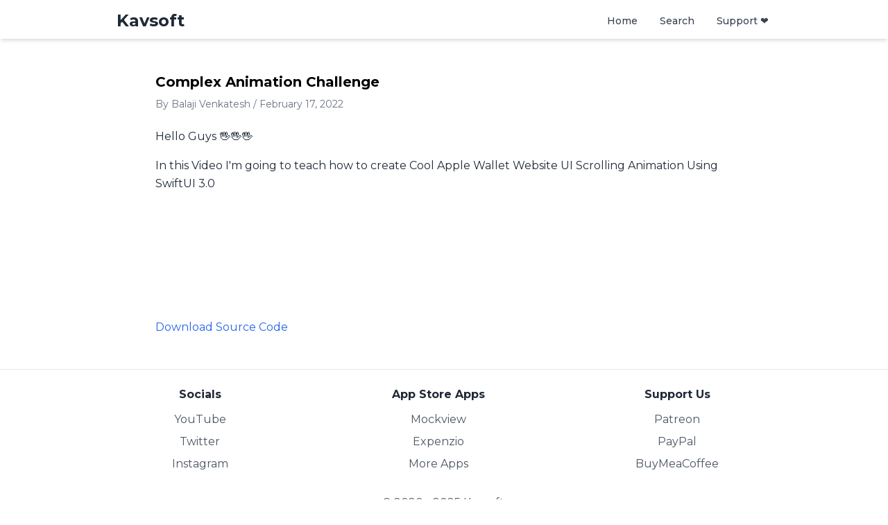

--- FILE ---
content_type: text/html; charset=utf-8
request_url: https://kavsoft.dev/swiftui_3.0_complex_animation
body_size: 3686
content:
<!DOCTYPE html><html lang="en"><head><meta charSet="utf-8"/><meta name="viewport" content="width=device-width, initial-scale=1"/><link rel="stylesheet" href="/_next/static/css/f88e9ce481476bfa.css" data-precedence="next"/><link rel="stylesheet" href="/_next/static/css/f3b8208e8dab82f4.css" data-precedence="next"/><link rel="preload" as="script" fetchPriority="low" href="/_next/static/chunks/webpack-245f9194c8eb18d5.js"/><script src="/_next/static/chunks/4bd1b696-421e9b8b3a804a51.js" async=""></script><script src="/_next/static/chunks/517-3ce341ea844f7c84.js" async=""></script><script src="/_next/static/chunks/main-app-239fc0cc716759c7.js" async=""></script><script src="/_next/static/chunks/app/layout-85e70537bfcfab09.js" async=""></script><script src="/_next/static/chunks/970-46e8b2b3088c432f.js" async=""></script><script src="/_next/static/chunks/264-69fb7cbc55be8a40.js" async=""></script><script src="/_next/static/chunks/app/%5Bslug%5D/page-7e58aeb2691b4599.js" async=""></script><title>Complex Animation Challenge</title><meta name="description" content="In this Video I&#x27;m going to teach how to create Cool Apple Wallet Website UI Scrolling Animation Using SwiftUI 3.0"/><script src="/_next/static/chunks/polyfills-42372ed130431b0a.js" noModule=""></script></head><body><script>((e,t,r,n,o,a,i,s)=>{let u=document.documentElement,l=["light","dark"];function c(t){(Array.isArray(e)?e:[e]).forEach(e=>{let r="class"===e,n=r&&a?o.map(e=>a[e]||e):o;r?(u.classList.remove(...n),u.classList.add(t)):u.setAttribute(e,t)}),s&&l.includes(t)&&(u.style.colorScheme=t)}if(n)c(n);else try{let e=localStorage.getItem(t)||r,n=i&&"system"===e?window.matchMedia("(prefers-color-scheme: dark)").matches?"dark":"light":e;c(n)}catch(e){}})("class","theme","dark",null,["light","dark"],null,false,true)</script><div class="min-h-screen bg-white dark:bg-gray-900 transition-colors duration-300"><nav class="sticky top-0 z-50 backdrop-blur-md shadow-md dark:bg-gray-900 dark:bg-opacity-70 font-montserrat"><div class="max-w-5xl mx-auto px-4 sm:px-6 lg:px-8"><div class="flex items-center justify-between pt-3 pb-2"><div class="flex items-center space-x-2"><img alt="logo" loading="lazy" width="30" height="30" decoding="async" data-nimg="1" class="block md:hidden" style="color:transparent" src="/favicon.ico"/><a class="text-2xl font-bold text-gray-800 dark:text-white" href="/">Kavsoft</a></div><div class="flex items-center space-x-2 relative"><a class="hidden md:flex items-center px-3 py-2 text-sm font-medium text-gray-700 hover:text-gray-900 dark:text-gray-300 dark:hover:text-white rounded-md hover:bg-gray-100 dark:hover:bg-gray-700 transition duration-150 ease-in-out" href="/">Home</a><a class="flex items-center px-3 py-2 text-sm font-medium text-gray-700 hover:text-gray-900 dark:text-gray-300 dark:hover:text-white rounded-md hover:bg-gray-100 dark:hover:bg-gray-700 transition duration-150 ease-in-out" href="/search">Search</a><a target="_blank" class="flex items-center px-3 py-2 text-sm font-medium text-gray-700 hover:text-gray-900 dark:text-gray-300 dark:hover:text-white rounded-md hover:bg-gray-100 dark:hover:bg-gray-700 transition duration-150 ease-in-out" href="https://patreon.com/kavsoft">Support ❤️</a></div></div></div></nav><main class="max-w-4xl mx-auto px-4 sm:px-6 lg:px-8 py-12 font-montserrat"><div class="md:pb-6 pb-4"><p class="text-xl font-bold">Complex Animation Challenge</p><div class="lg:flex pt-2 dark:text-gray-400 text-gray-500 place-items-center"><p class="text-sm">By Balaji Venkatesh / February 17, 2022</p></div></div><article><div class="font-montserrat"><div class="html-renderer font-montserrat"><p>Hello Guys 🖐🖐🖐</p><p>In this Video I&#x27;m going to teach how to create Cool Apple Wallet Website UI Scrolling Animation Using SwiftUI 3.0</p><div class="iframe-wrapper"><iframe src="https://www.youtube.com/embed/_FxyjiS0UcA" title="Complex Animation Challenge"></iframe></div><a target="_blank" class="text-blue-500 hover:text-blue-600" href="https://www.patreon.com/posts/early-access-13-62706199">Download Source Code</a></div></div></article></main><footer class="bg-white dark:bg-gray-900 text-gray-800 dark:text-white font-montserrat shadow-lg"><div class="border-t border-gray-200 dark:border-gray-700"></div> <div class="max-w-5xl mx-auto pr-4 py-6 pl-8 md:pl-0"><div class="grid grid-cols-2 md:grid-cols-3 gap-6 text-left md:text-center"> <div><h3 class="font-bold mb-3">Socials</h3><ul><li class="mb-2"><a target="_blank" href="https://www.youtube.com/@kavsoft" class="text-gray-600 dark:text-gray-400 hover:text-gray-900 dark:hover:text-white">YouTube</a></li><li class="mb-2"><a target="_blank" href="https://x.com/_kavsoft" class="text-gray-600 dark:text-gray-400 hover:text-gray-900 dark:hover:text-white">Twitter</a></li><li class=""><a target="_blank" href="https://www.instagram.com/_kavsoft" class="text-gray-600 dark:text-gray-400 hover:text-gray-900 dark:hover:text-white">Instagram</a></li></ul></div><div><h3 class="font-bold mb-3">App Store Apps</h3><ul><li class="mb-2"><a target="_blank" href="https://apple.co/3ZKlYwr" class="text-gray-600 dark:text-gray-400 hover:text-gray-900 dark:hover:text-white">Mockview</a></li><li class="mb-2"><a target="_blank" href="https://apple.co/4db590O" class="text-gray-600 dark:text-gray-400 hover:text-gray-900 dark:hover:text-white">Expenzio</a></li><li class=""><a target="_blank" href="https://apps.apple.com/us/developer/balaji-venkatesh/id1556431920" class="text-gray-600 dark:text-gray-400 hover:text-gray-900 dark:hover:text-white">More Apps</a></li></ul></div><div><h3 class="font-bold mb-3">Support Us</h3><ul><li class="mb-2"><a target="_blank" href="https://patreon.com/kavsoft" class="text-gray-600 dark:text-gray-400 hover:text-gray-900 dark:hover:text-white">Patreon</a></li><li class="mb-2"><a target="_blank" href="https://www.paypal.com/paypalme/KavsoftYT" class="text-gray-600 dark:text-gray-400 hover:text-gray-900 dark:hover:text-white">PayPal</a></li><li class=""><a target="_blank" href="https://www.buymeacoffee.com/kavsoft" class="text-gray-600 dark:text-gray-400 hover:text-gray-900 dark:hover:text-white">BuyMeaCoffee</a></li></ul></div></div></div><div class="text-center pt-2 pb-5 text-gray-600 dark:text-gray-400 "> <p>© 2020 - <!-- -->2025<!-- --> Kavsoft.</p></div></footer></div><script src="/_next/static/chunks/webpack-245f9194c8eb18d5.js" async=""></script><script>(self.__next_f=self.__next_f||[]).push([0])</script><script>self.__next_f.push([1,"3:\"$Sreact.fragment\"\n4:I[7113,[\"177\",\"static/chunks/app/layout-85e70537bfcfab09.js\"],\"ThemeProvider\"]\n5:I[5244,[],\"\"]\n6:I[3866,[],\"\"]\n7:I[5994,[\"970\",\"static/chunks/970-46e8b2b3088c432f.js\",\"264\",\"static/chunks/264-69fb7cbc55be8a40.js\",\"182\",\"static/chunks/app/%5Bslug%5D/page-7e58aeb2691b4599.js\"],\"default\"]\n8:I[4839,[\"970\",\"static/chunks/970-46e8b2b3088c432f.js\",\"264\",\"static/chunks/264-69fb7cbc55be8a40.js\",\"182\",\"static/chunks/app/%5Bslug%5D/page-7e58aeb2691b4599.js\"],\"\"]\na:I[6213,[],\"OutletBoundary\"]\nc:I[6213,[],\"MetadataBoundary\"]\ne:I[6213,[],\"ViewportBoundary\"]\n10:I[4835,[],\"\"]\n1:HL[\"/_next/static/css/f88e9ce481476bfa.css\",\"style\"]\n2:HL[\"/_next/static/css/f3b8208e8dab82f4.css\",\"style\"]\n"])</script><script>self.__next_f.push([1,"0:{\"P\":null,\"b\":\"JST9Ck7ETKg-S6ojqVqYe\",\"p\":\"\",\"c\":[\"\",\"swiftui_3.0_complex_animation\"],\"i\":false,\"f\":[[[\"\",{\"children\":[[\"slug\",\"swiftui_3.0_complex_animation\",\"d\"],{\"children\":[\"__PAGE__\",{}]}]},\"$undefined\",\"$undefined\",true],[\"\",[\"$\",\"$3\",\"c\",{\"children\":[[[\"$\",\"link\",\"0\",{\"rel\":\"stylesheet\",\"href\":\"/_next/static/css/f88e9ce481476bfa.css\",\"precedence\":\"next\",\"crossOrigin\":\"$undefined\",\"nonce\":\"$undefined\"}]],[\"$\",\"html\",null,{\"lang\":\"en\",\"suppressHydrationWarning\":true,\"children\":[\"$\",\"body\",null,{\"children\":[\"$\",\"$L4\",null,{\"attribute\":\"class\",\"enableSystem\":false,\"defaultTheme\":\"dark\",\"children\":[\"$\",\"$L5\",null,{\"parallelRouterKey\":\"children\",\"segmentPath\":[\"children\"],\"error\":\"$undefined\",\"errorStyles\":\"$undefined\",\"errorScripts\":\"$undefined\",\"template\":[\"$\",\"$L6\",null,{}],\"templateStyles\":\"$undefined\",\"templateScripts\":\"$undefined\",\"notFound\":[\"$\",\"div\",null,{\"className\":\"min-h-screen bg-white dark:bg-gray-900 transition-colors duration-300\",\"children\":[[\"$\",\"$L7\",null,{}],[\"$\",\"main\",null,{\"className\":\"max-w-5xl mx-auto px-2\",\"children\":[\"$\",\"div\",null,{\"className\":\"flex flex-col space-y-4 items-center justify-center h-screen font-montserrat\",\"children\":[[\"$\",\"h1\",null,{\"className\":\"text-4xl font-bold\",\"children\":\"404 - Page Not Found\"}],[\"$\",\"p\",null,{\"className\":\"text-lg\",\"children\":\"Sorry, the page you are looking for does not exist.\"}],[\"$\",\"$L8\",null,{\"href\":\"/\",\"className\":\"inline-block bg-gradient-to-r from-blue-600 to-blue-700 dark:from-blue-500 dark:to-blue-600 text-white px-6 py-2 rounded-lg hover:from-blue-700 hover:to-blue-800 dark:hover:from-blue-600 dark:hover:to-blue-700 transition-all duration-200 shadow-md hover:shadow-lg\",\"children\":\"Go back to Homepage\"}]]}]}],[\"$\",\"footer\",null,{\"className\":\"bg-white dark:bg-gray-900 text-gray-800 dark:text-white font-montserrat shadow-lg\",\"children\":[[\"$\",\"div\",null,{\"className\":\"border-t border-gray-200 dark:border-gray-700\"}],\" \",[\"$\",\"div\",null,{\"className\":\"max-w-5xl mx-auto pr-4 py-6 pl-8 md:pl-0\",\"children\":[\"$\",\"div\",null,{\"className\":\"grid grid-cols-2 md:grid-cols-3 gap-6 text-left md:text-center\",\"children\":[\" \",[[\"$\",\"div\",\"0\",{\"children\":[[\"$\",\"h3\",null,{\"className\":\"font-bold mb-3\",\"children\":\"Socials\"}],[\"$\",\"ul\",null,{\"children\":[[\"$\",\"li\",\"0\",{\"className\":\"mb-2\",\"children\":[\"$\",\"a\",null,{\"target\":\"_blank\",\"href\":\"https://www.youtube.com/@kavsoft\",\"className\":\"text-gray-600 dark:text-gray-400 hover:text-gray-900 dark:hover:text-white\",\"children\":\"YouTube\"}]}],[\"$\",\"li\",\"1\",{\"className\":\"mb-2\",\"children\":[\"$\",\"a\",null,{\"target\":\"_blank\",\"href\":\"https://x.com/_kavsoft\",\"className\":\"text-gray-600 dark:text-gray-400 hover:text-gray-900 dark:hover:text-white\",\"children\":\"Twitter\"}]}],[\"$\",\"li\",\"2\",{\"className\":\"\",\"children\":[\"$\",\"a\",null,{\"target\":\"_blank\",\"href\":\"https://www.instagram.com/_kavsoft\",\"className\":\"text-gray-600 dark:text-gray-400 hover:text-gray-900 dark:hover:text-white\",\"children\":\"Instagram\"}]}]]}]]}],[\"$\",\"div\",\"1\",{\"children\":[[\"$\",\"h3\",null,{\"className\":\"font-bold mb-3\",\"children\":\"App Store Apps\"}],[\"$\",\"ul\",null,{\"children\":[[\"$\",\"li\",\"0\",{\"className\":\"mb-2\",\"children\":[\"$\",\"a\",null,{\"target\":\"_blank\",\"href\":\"https://apple.co/3ZKlYwr\",\"className\":\"text-gray-600 dark:text-gray-400 hover:text-gray-900 dark:hover:text-white\",\"children\":\"Mockview\"}]}],[\"$\",\"li\",\"1\",{\"className\":\"mb-2\",\"children\":[\"$\",\"a\",null,{\"target\":\"_blank\",\"href\":\"https://apple.co/4db590O\",\"className\":\"text-gray-600 dark:text-gray-400 hover:text-gray-900 dark:hover:text-white\",\"children\":\"Expenzio\"}]}],[\"$\",\"li\",\"2\",{\"className\":\"\",\"children\":[\"$\",\"a\",null,{\"target\":\"_blank\",\"href\":\"https://apps.apple.com/us/developer/balaji-venkatesh/id1556431920\",\"className\":\"text-gray-600 dark:text-gray-400 hover:text-gray-900 dark:hover:text-white\",\"children\":\"More Apps\"}]}]]}]]}],[\"$\",\"div\",\"2\",{\"children\":[[\"$\",\"h3\",null,{\"className\":\"font-bold mb-3\",\"children\":\"Support Us\"}],[\"$\",\"ul\",null,{\"children\":[[\"$\",\"li\",\"0\",{\"className\":\"mb-2\",\"children\":[\"$\",\"a\",null,{\"target\":\"_blank\",\"href\":\"https://patreon.com/kavsoft\",\"className\":\"text-gray-600 dark:text-gray-400 hover:text-gray-900 dark:hover:text-white\",\"children\":\"Patreon\"}]}],[\"$\",\"li\",\"1\",{\"className\":\"mb-2\",\"children\":[\"$\",\"a\",null,{\"target\":\"_blank\",\"href\":\"https://www.paypal.com/paypalme/KavsoftYT\",\"className\":\"text-gray-600 dark:text-gray-400 hover:text-gray-900 dark:hover:text-white\",\"children\":\"PayPal\"}]}],[\"$\",\"li\",\"2\",{\"className\":\"\",\"children\":[\"$\",\"a\",null,{\"target\":\"_blank\",\"href\":\"https://www.buymeacoffee.com/kavsoft\",\"className\":\"text-gray-600 dark:text-gray-400 hover:text-gray-900 dark:hover:text-white\",\"children\":\"BuyMeaCoffee\"}]}]]}]]}]]]}]}],[\"$\",\"div\",null,{\"className\":\"text-center pt-2 pb-5 text-gray-600 dark:text-gray-400 \",\"children\":[\" \",[\"$\",\"p\",null,{\"children\":[\"© 2020 - \",2025,\" Kavsoft.\"]}]]}]]}]]}],\"notFoundStyles\":[]}]}]}]}]]}],{\"children\":[[\"slug\",\"swiftui_3.0_complex_animation\",\"d\"],[\"$\",\"$3\",\"c\",{\"children\":[null,[\"$\",\"$L5\",null,{\"parallelRouterKey\":\"children\",\"segmentPath\":[\"children\",\"$0:f:0:1:2:children:0\",\"children\"],\"error\":\"$undefined\",\"errorStyles\":\"$undefined\",\"errorScripts\":\"$undefined\",\"template\":[\"$\",\"$L6\",null,{}],\"templateStyles\":\"$undefined\",\"templateScripts\":\"$undefined\",\"notFound\":\"$undefined\",\"notFoundStyles\":\"$undefined\"}]]}],{\"children\":[\"__PAGE__\",[\"$\",\"$3\",\"c\",{\"children\":[\"$L9\",[[\"$\",\"link\",\"0\",{\"rel\":\"stylesheet\",\"href\":\"/_next/static/css/f3b8208e8dab82f4.css\",\"precedence\":\"next\",\"crossOrigin\":\"$undefined\",\"nonce\":\"$undefined\"}]],[\"$\",\"$La\",null,{\"children\":\"$Lb\"}]]}],{},null]},null]},null],[\"$\",\"$3\",\"h\",{\"children\":[null,[\"$\",\"$3\",\"83tndvXbAafCee3-WTauY\",{\"children\":[[\"$\",\"$Lc\",null,{\"children\":\"$Ld\"}],[\"$\",\"$Le\",null,{\"children\":\"$Lf\"}],null]}]]}]]],\"m\":\"$undefined\",\"G\":[\"$10\",\"$undefined\"],\"s\":false,\"S\":true}\n"])</script><script>self.__next_f.push([1,"f:[[\"$\",\"meta\",\"0\",{\"name\":\"viewport\",\"content\":\"width=device-width, initial-scale=1\"}]]\n"])</script><script>self.__next_f.push([1,"9:[\"$\",\"div\",null,{\"className\":\"min-h-screen bg-white dark:bg-gray-900 transition-colors duration-300\",\"children\":[[\"$\",\"$L7\",null,{}],[\"$\",\"main\",null,{\"className\":\"max-w-4xl mx-auto px-4 sm:px-6 lg:px-8 py-12 font-montserrat\",\"children\":[[\"$\",\"div\",null,{\"className\":\"md:pb-6 pb-4\",\"children\":[[\"$\",\"p\",null,{\"className\":\"text-xl font-bold\",\"children\":\"Complex Animation Challenge\"}],[\"$\",\"div\",null,{\"className\":\"lg:flex pt-2 dark:text-gray-400 text-gray-500 place-items-center\",\"children\":[[\"$\",\"p\",null,{\"className\":\"text-sm\",\"children\":\"By Balaji Venkatesh / February 17, 2022\"}],\"\"]}]]}],[\"$\",\"article\",null,{\"children\":[\"$\",\"div\",null,{\"className\":\"font-montserrat\",\"children\":[\"$\",\"div\",null,{\"className\":\"html-renderer font-montserrat\",\"children\":[[\"$\",\"p\",null,{\"children\":\"Hello Guys 🖐🖐🖐\"}],[\"$\",\"p\",null,{\"children\":\"In this Video I'm going to teach how to create Cool Apple Wallet Website UI Scrolling Animation Using SwiftUI 3.0\"}],[\"$\",\"div\",null,{\"className\":\"iframe-wrapper\",\"children\":[\"$\",\"iframe\",null,{\"src\":\"https://www.youtube.com/embed/_FxyjiS0UcA\",\"title\":\"Complex Animation Challenge\"}]}],[\"$\",\"$L8\",null,{\"target\":\"_blank\",\"href\":\"https://www.patreon.com/posts/early-access-13-62706199\",\"className\":\"text-blue-500 hover:text-blue-600\",\"children\":\"Download Source Code\"}]]}]}]}]]}],[\"$\",\"footer\",null,{\"className\":\"bg-white dark:bg-gray-900 text-gray-800 dark:text-white font-montserrat shadow-lg\",\"children\":[[\"$\",\"div\",null,{\"className\":\"border-t border-gray-200 dark:border-gray-700\"}],\" \",[\"$\",\"div\",null,{\"className\":\"max-w-5xl mx-auto pr-4 py-6 pl-8 md:pl-0\",\"children\":[\"$\",\"div\",null,{\"className\":\"grid grid-cols-2 md:grid-cols-3 gap-6 text-left md:text-center\",\"children\":[\" \",[[\"$\",\"div\",\"0\",{\"children\":[[\"$\",\"h3\",null,{\"className\":\"font-bold mb-3\",\"children\":\"Socials\"}],[\"$\",\"ul\",null,{\"children\":[[\"$\",\"li\",\"0\",{\"className\":\"mb-2\",\"children\":[\"$\",\"a\",null,{\"target\":\"_blank\",\"href\":\"https://www.youtube.com/@kavsoft\",\"className\":\"text-gray-600 dark:text-gray-400 hover:text-gray-900 dark:hover:text-white\",\"children\":\"YouTube\"}]}],[\"$\",\"li\",\"1\",{\"className\":\"mb-2\",\"children\":[\"$\",\"a\",null,{\"target\":\"_blank\",\"href\":\"https://x.com/_kavsoft\",\"className\":\"text-gray-600 dark:text-gray-400 hover:text-gray-900 dark:hover:text-white\",\"children\":\"Twitter\"}]}],[\"$\",\"li\",\"2\",{\"className\":\"\",\"children\":[\"$\",\"a\",null,{\"target\":\"_blank\",\"href\":\"https://www.instagram.com/_kavsoft\",\"className\":\"text-gray-600 dark:text-gray-400 hover:text-gray-900 dark:hover:text-white\",\"children\":\"Instagram\"}]}]]}]]}],[\"$\",\"div\",\"1\",{\"children\":[[\"$\",\"h3\",null,{\"className\":\"font-bold mb-3\",\"children\":\"App Store Apps\"}],[\"$\",\"ul\",null,{\"children\":[[\"$\",\"li\",\"0\",{\"className\":\"mb-2\",\"children\":[\"$\",\"a\",null,{\"target\":\"_blank\",\"href\":\"https://apple.co/3ZKlYwr\",\"className\":\"text-gray-600 dark:text-gray-400 hover:text-gray-900 dark:hover:text-white\",\"children\":\"Mockview\"}]}],[\"$\",\"li\",\"1\",{\"className\":\"mb-2\",\"children\":[\"$\",\"a\",null,{\"target\":\"_blank\",\"href\":\"https://apple.co/4db590O\",\"className\":\"text-gray-600 dark:text-gray-400 hover:text-gray-900 dark:hover:text-white\",\"children\":\"Expenzio\"}]}],[\"$\",\"li\",\"2\",{\"className\":\"\",\"children\":[\"$\",\"a\",null,{\"target\":\"_blank\",\"href\":\"https://apps.apple.com/us/developer/balaji-venkatesh/id1556431920\",\"className\":\"text-gray-600 dark:text-gray-400 hover:text-gray-900 dark:hover:text-white\",\"children\":\"More Apps\"}]}]]}]]}],[\"$\",\"div\",\"2\",{\"children\":[[\"$\",\"h3\",null,{\"className\":\"font-bold mb-3\",\"children\":\"Support Us\"}],[\"$\",\"ul\",null,{\"children\":[[\"$\",\"li\",\"0\",{\"className\":\"mb-2\",\"children\":[\"$\",\"a\",null,{\"target\":\"_blank\",\"href\":\"https://patreon.com/kavsoft\",\"className\":\"text-gray-600 dark:text-gray-400 hover:text-gray-900 dark:hover:text-white\",\"children\":\"Patreon\"}]}],[\"$\",\"li\",\"1\",{\"className\":\"mb-2\",\"children\":[\"$\",\"a\",null,{\"target\":\"_blank\",\"href\":\"https://www.paypal.com/paypalme/KavsoftYT\",\"className\":\"text-gray-600 dark:text-gray-400 hover:text-gray-900 dark:hover:text-white\",\"children\":\"PayPal\"}]}],[\"$\",\"li\",\"2\",{\"className\":\"\",\"children\":[\"$\",\"a\",null,{\"target\":\"_blank\",\"href\":\"https://www.buymeacoffee.com/kavsoft\",\"className\":\"text-gray-600 dark:text-gray-400 hover:text-gray-900 dark:hover:text-white\",\"children\":\"BuyMeaCoffee\"}]}]]}]]}]]]}]}],[\"$\",\"div\",null,{\"className\":\"text-center pt-2 pb-5 text-gray-600 dark:text-gray-400 \",\"children\":[\" \",[\"$\",\"p\",null,{\"children\":[\"© 2020 - \",2025,\" Kavsoft.\"]}]]}]]}]]}]\n"])</script><script>self.__next_f.push([1,"d:[[\"$\",\"meta\",\"0\",{\"charSet\":\"utf-8\"}],[\"$\",\"title\",\"1\",{\"children\":\"Complex Animation Challenge\"}],[\"$\",\"meta\",\"2\",{\"name\":\"description\",\"content\":\"In this Video I'm going to teach how to create Cool Apple Wallet Website UI Scrolling Animation Using SwiftUI 3.0\"}]]\nb:null\n"])</script></body></html>

--- FILE ---
content_type: application/javascript; charset=utf-8
request_url: https://kavsoft.dev/_next/static/chunks/app/layout-85e70537bfcfab09.js
body_size: 1178
content:
(self.webpackChunk_N_E=self.webpackChunk_N_E||[]).push([[177],{3363:(e,t,r)=>{Promise.resolve().then(r.t.bind(r,9324,23)),Promise.resolve().then(r.bind(r,7113))},9324:()=>{},7113:(e,t,r)=>{"use strict";r.d(t,{ThemeProvider:()=>c});var n=r(2115),s=(e,t,r,n,s,a,o,l)=>{let i=document.documentElement,c=["light","dark"];function m(t){(Array.isArray(e)?e:[e]).forEach(e=>{let r="class"===e,n=r&&a?s.map(e=>a[e]||e):s;r?(i.classList.remove(...n),i.classList.add(t)):i.setAttribute(e,t)}),l&&c.includes(t)&&(i.style.colorScheme=t)}if(n)m(n);else try{let e=localStorage.getItem(t)||r,n=o&&"system"===e?window.matchMedia("(prefers-color-scheme: dark)").matches?"dark":"light":e;m(n)}catch(e){}},a=["light","dark"],o="(prefers-color-scheme: dark)",l="undefined"==typeof window,i=n.createContext(void 0),c=e=>n.useContext(i)?n.createElement(n.Fragment,null,e.children):n.createElement(d,{...e}),m=["light","dark"],d=e=>{let{forcedTheme:t,disableTransitionOnChange:r=!1,enableSystem:s=!0,enableColorScheme:l=!0,storageKey:c="theme",themes:d=m,defaultTheme:p=s?"system":"light",attribute:b="data-theme",value:g,children:v,nonce:w,scriptProps:E}=e,[S,k]=n.useState(()=>h(c,p)),[C,T]=n.useState(()=>h(c)),L=g?Object.values(g):d,A=n.useCallback(e=>{let t=e;if(!t)return;"system"===e&&s&&(t=y());let n=g?g[t]:t,o=r?f(w):null,i=document.documentElement,c=e=>{"class"===e?(i.classList.remove(...L),n&&i.classList.add(n)):e.startsWith("data-")&&(n?i.setAttribute(e,n):i.removeAttribute(e))};if(Array.isArray(b)?b.forEach(c):c(b),l){let e=a.includes(p)?p:null,r=a.includes(t)?t:e;i.style.colorScheme=r}null==o||o()},[w]),_=n.useCallback(e=>{let t="function"==typeof e?e(S):e;k(t);try{localStorage.setItem(c,t)}catch(e){}},[S]),P=n.useCallback(e=>{T(y(e)),"system"===S&&s&&!t&&A("system")},[S,t]);n.useEffect(()=>{let e=window.matchMedia(o);return e.addListener(P),P(e),()=>e.removeListener(P)},[P]),n.useEffect(()=>{let e=e=>{e.key===c&&_(e.newValue||p)};return window.addEventListener("storage",e),()=>window.removeEventListener("storage",e)},[_]),n.useEffect(()=>{A(null!=t?t:S)},[t,S]);let M=n.useMemo(()=>({theme:S,setTheme:_,forcedTheme:t,resolvedTheme:"system"===S?C:S,themes:s?[...d,"system"]:d,systemTheme:s?C:void 0}),[S,_,t,C,s,d]);return n.createElement(i.Provider,{value:M},n.createElement(u,{forcedTheme:t,storageKey:c,attribute:b,enableSystem:s,enableColorScheme:l,defaultTheme:p,value:g,themes:d,nonce:w,scriptProps:E}),v)},u=n.memo(e=>{let{forcedTheme:t,storageKey:r,attribute:a,enableSystem:o,enableColorScheme:l,defaultTheme:i,value:c,themes:m,nonce:d,scriptProps:u}=e,h=JSON.stringify([a,r,i,t,m,c,o,l]).slice(1,-1);return n.createElement("script",{...u,suppressHydrationWarning:!0,nonce:"undefined"==typeof window?d:"",dangerouslySetInnerHTML:{__html:"(".concat(s.toString(),")(").concat(h,")")}})}),h=(e,t)=>{let r;if(!l){try{r=localStorage.getItem(e)||void 0}catch(e){}return r||t}},f=e=>{let t=document.createElement("style");return e&&t.setAttribute("nonce",e),t.appendChild(document.createTextNode("*,*::before,*::after{-webkit-transition:none!important;-moz-transition:none!important;-o-transition:none!important;-ms-transition:none!important;transition:none!important}")),document.head.appendChild(t),()=>{window.getComputedStyle(document.body),setTimeout(()=>{document.head.removeChild(t)},1)}},y=e=>(e||(e=window.matchMedia(o)),e.matches?"dark":"light")}},e=>{var t=t=>e(e.s=t);e.O(0,[533,441,517,358],()=>t(3363)),_N_E=e.O()}]);

--- FILE ---
content_type: application/javascript; charset=utf-8
request_url: https://kavsoft.dev/_next/static/chunks/app/%5Bslug%5D/page-7e58aeb2691b4599.js
body_size: 335
content:
(self.webpackChunk_N_E=self.webpackChunk_N_E||[]).push([[182,557,849],{1060:(e,t,r)=>{Promise.resolve().then(r.bind(r,5994)),Promise.resolve().then(r.t.bind(r,4839,23)),Promise.resolve().then(r.t.bind(r,8452,23))},5994:(e,t,r)=>{"use strict";r.d(t,{default:()=>i});var a=r(5155),s=r(7396),d=r(5565);let i=()=>(0,a.jsx)("nav",{className:"sticky top-0 z-50 backdrop-blur-md shadow-md dark:bg-gray-900 dark:bg-opacity-70 font-montserrat",children:(0,a.jsx)("div",{className:"max-w-5xl mx-auto px-4 sm:px-6 lg:px-8",children:(0,a.jsxs)("div",{className:"flex items-center justify-between pt-3 pb-2",children:[(0,a.jsxs)("div",{className:"flex items-center space-x-2",children:[(0,a.jsx)(d.default,{className:"block md:hidden",src:"/favicon.ico",alt:"logo",width:30,height:30}),(0,a.jsx)(s.default,{href:"/",className:"text-2xl font-bold text-gray-800 dark:text-white",children:"Kavsoft"})]}),(0,a.jsxs)("div",{className:"flex items-center space-x-2 relative",children:[(0,a.jsx)(s.default,{href:"/",className:"hidden md:flex items-center px-3 py-2 text-sm font-medium text-gray-700 hover:text-gray-900 dark:text-gray-300 dark:hover:text-white rounded-md hover:bg-gray-100 dark:hover:bg-gray-700 transition duration-150 ease-in-out",children:"Home"}),(0,a.jsx)(s.default,{href:"/search",className:"flex items-center px-3 py-2 text-sm font-medium text-gray-700 hover:text-gray-900 dark:text-gray-300 dark:hover:text-white rounded-md hover:bg-gray-100 dark:hover:bg-gray-700 transition duration-150 ease-in-out",children:"Search"}),(0,a.jsx)(s.default,{href:"https://patreon.com/kavsoft",target:"_blank",className:"flex items-center px-3 py-2 text-sm font-medium text-gray-700 hover:text-gray-900 dark:text-gray-300 dark:hover:text-white rounded-md hover:bg-gray-100 dark:hover:bg-gray-700 transition duration-150 ease-in-out",children:"Support ❤️"})]})]})})})},8452:()=>{}},e=>{var t=t=>e(e.s=t);e.O(0,[29,970,264,441,517,358],()=>t(1060)),_N_E=e.O()}]);

--- FILE ---
content_type: application/javascript; charset=utf-8
request_url: https://kavsoft.dev/_next/static/chunks/517-3ce341ea844f7c84.js
body_size: 46508
content:
(self.webpackChunk_N_E=self.webpackChunk_N_E||[]).push([[517],{5851:(e,t)=>{"use strict";function r(){return""}Object.defineProperty(t,"__esModule",{value:!0}),Object.defineProperty(t,"getDeploymentIdQueryOrEmptyString",{enumerable:!0,get:function(){return r}})},497:()=>{"trimStart"in String.prototype||(String.prototype.trimStart=String.prototype.trimLeft),"trimEnd"in String.prototype||(String.prototype.trimEnd=String.prototype.trimRight),"description"in Symbol.prototype||Object.defineProperty(Symbol.prototype,"description",{configurable:!0,get:function(){var e=/\((.*)\)/.exec(this.toString());return e?e[1]:void 0}}),Array.prototype.flat||(Array.prototype.flat=function(e,t){return t=this.concat.apply([],this),e>1&&t.some(Array.isArray)?t.flat(e-1):t},Array.prototype.flatMap=function(e,t){return this.map(e,t).flat()}),Promise.prototype.finally||(Promise.prototype.finally=function(e){if("function"!=typeof e)return this.then(e,e);var t=this.constructor||Promise;return this.then(function(r){return t.resolve(e()).then(function(){return r})},function(r){return t.resolve(e()).then(function(){throw r})})}),Object.fromEntries||(Object.fromEntries=function(e){return Array.from(e).reduce(function(e,t){return e[t[0]]=t[1],e},{})}),Array.prototype.at||(Array.prototype.at=function(e){var t=Math.trunc(e)||0;if(t<0&&(t+=this.length),!(t<0||t>=this.length))return this[t]}),Object.hasOwn||(Object.hasOwn=function(e,t){if(null==e)throw TypeError("Cannot convert undefined or null to object");return Object.prototype.hasOwnProperty.call(Object(e),t)}),"canParse"in URL||(URL.canParse=function(e,t){try{return new URL(e,t),!0}catch(e){return!1}})},2818:(e,t,r)=>{"use strict";var n,o;e.exports=(null==(n=r.g.process)?void 0:n.env)&&"object"==typeof(null==(o=r.g.process)?void 0:o.env)?r.g.process:r(7851)},9544:(e,t,r)=>{"use strict";Object.defineProperty(t,"__esModule",{value:!0}),Object.defineProperty(t,"addBasePath",{enumerable:!0,get:function(){return a}});let n=r(9377),o=r(6573);function a(e,t){return(0,o.normalizePathTrailingSlash)((0,n.addPathPrefix)(e,""))}("function"==typeof t.default||"object"==typeof t.default&&null!==t.default)&&void 0===t.default.__esModule&&(Object.defineProperty(t.default,"__esModule",{value:!0}),Object.assign(t.default,t),e.exports=t.default)},7297:(e,t)=>{"use strict";function r(e){var t,r;t=self.__next_s,r=()=>{e()},t&&t.length?t.reduce((e,t)=>{let[r,n]=t;return e.then(()=>new Promise((e,t)=>{let o=document.createElement("script");if(n)for(let e in n)"children"!==e&&o.setAttribute(e,n[e]);r?(o.src=r,o.onload=()=>e(),o.onerror=t):n&&(o.innerHTML=n.children,setTimeout(e)),document.head.appendChild(o)}))},Promise.resolve()).catch(e=>{console.error(e)}).then(()=>{r()}):r()}Object.defineProperty(t,"__esModule",{value:!0}),Object.defineProperty(t,"appBootstrap",{enumerable:!0,get:function(){return r}}),window.next={version:"15.0.3",appDir:!0},("function"==typeof t.default||"object"==typeof t.default&&null!==t.default)&&void 0===t.default.__esModule&&(Object.defineProperty(t.default,"__esModule",{value:!0}),Object.assign(t.default,t),e.exports=t.default)},9603:(e,t,r)=>{"use strict";Object.defineProperty(t,"__esModule",{value:!0}),function(e,t){for(var r in t)Object.defineProperty(e,r,{enumerable:!0,get:t[r]})}(t,{callServer:function(){return l},useServerActionDispatcher:function(){return u}});let n=r(2115),o=r(4445),a=null;function u(e){a=(0,n.useCallback)(t=>{(0,n.startTransition)(()=>{e({...t,type:o.ACTION_SERVER_ACTION})})},[e])}async function l(e,t){let r=a;if(!r)throw Error("Invariant: missing action dispatcher.");return new Promise((n,o)=>{r({actionId:e,actionArgs:t,resolve:n,reject:o})})}("function"==typeof t.default||"object"==typeof t.default&&null!==t.default)&&void 0===t.default.__esModule&&(Object.defineProperty(t.default,"__esModule",{value:!0}),Object.assign(t.default,t),e.exports=t.default)},3355:(e,t)=>{"use strict";Object.defineProperty(t,"__esModule",{value:!0}),Object.defineProperty(t,"findSourceMapURL",{enumerable:!0,get:function(){return r}});let r=void 0;("function"==typeof t.default||"object"==typeof t.default&&null!==t.default)&&void 0===t.default.__esModule&&(Object.defineProperty(t.default,"__esModule",{value:!0}),Object.assign(t.default,t),e.exports=t.default)},847:(e,t,r)=>{"use strict";let n,o;Object.defineProperty(t,"__esModule",{value:!0}),Object.defineProperty(t,"hydrate",{enumerable:!0,get:function(){return k}});let a=r(306),u=r(9955),l=r(5155);r(497),r(8397),r(9003);let i=a._(r(2669)),s=u._(r(2115)),c=r(4979),f=r(1147),d=r(8221),p=r(6547),h=r(9603),y=r(3355),g=r(6833),b=a._(r(3423)),_=r(1386);r(1394);let m=document,v=new TextEncoder,P=!1,O=!1,E=null;function S(e){if(0===e[0])n=[];else if(1===e[0]){if(!n)throw Error("Unexpected server data: missing bootstrap script.");o?o.enqueue(v.encode(e[1])):n.push(e[1])}else if(2===e[0])E=e[1];else if(3===e[0]){if(!n)throw Error("Unexpected server data: missing bootstrap script.");let r=atob(e[1]),a=new Uint8Array(r.length);for(var t=0;t<r.length;t++)a[t]=r.charCodeAt(t);o?o.enqueue(a):n.push(a)}}let R=function(){o&&!O&&(o.close(),O=!0,n=void 0),P=!0};"loading"===document.readyState?document.addEventListener("DOMContentLoaded",R,!1):setTimeout(R);let j=self.__next_f=self.__next_f||[];j.forEach(S),j.push=S;let w=new ReadableStream({start(e){var t;t=e,n&&(n.forEach(e=>{t.enqueue("string"==typeof e?v.encode(e):e)}),P&&!O)&&(null===t.desiredSize||t.desiredSize<0?t.error(Error("The connection to the page was unexpectedly closed, possibly due to the stop button being clicked, loss of Wi-Fi, or an unstable internet connection.")):t.close(),O=!0,n=void 0),o=t}}),T=(0,c.createFromReadableStream)(w,{callServer:h.callServer,findSourceMapURL:y.findSourceMapURL}),M=new Promise((e,t)=>{T.then(t=>{e((0,g.createMutableActionQueue)((0,_.createInitialRouterState)({buildId:t.b,initialFlightData:t.f,initialCanonicalUrlParts:t.c,initialParallelRoutes:new Map,location:window.location,couldBeIntercepted:t.i,postponed:t.s,prerendered:t.S})))},e=>t(e))});function x(){let e=(0,s.use)(T),t=(0,s.use)(M);return(0,l.jsx)(b.default,{actionQueue:t,globalErrorComponentAndStyles:e.G,assetPrefix:e.p})}let A=s.default.StrictMode;function C(e){let{children:t}=e;return t}let D={onRecoverableError:d.onRecoverableError,onCaughtError:p.onCaughtError,onUncaughtError:p.onUncaughtError};function k(){let e=(0,l.jsx)(A,{children:(0,l.jsx)(f.HeadManagerContext.Provider,{value:{appDir:!0},children:(0,l.jsx)(C,{children:(0,l.jsx)(x,{})})})}),t=window.__next_root_layout_missing_tags,r=!!(null==t?void 0:t.length);"__next_error__"===document.documentElement.id||r?i.default.createRoot(m,D).render(e):s.default.startTransition(()=>i.default.hydrateRoot(m,e,{...D,formState:E}))}("function"==typeof t.default||"object"==typeof t.default&&null!==t.default)&&void 0===t.default.__esModule&&(Object.defineProperty(t.default,"__esModule",{value:!0}),Object.assign(t.default,t),e.exports=t.default)},7200:(e,t,r)=>{"use strict";Object.defineProperty(t,"__esModule",{value:!0}),r(8132),(0,r(7297).appBootstrap)(()=>{let{hydrate:e}=r(847);r(3423),r(5244),e()}),("function"==typeof t.default||"object"==typeof t.default&&null!==t.default)&&void 0===t.default.__esModule&&(Object.defineProperty(t.default,"__esModule",{value:!0}),Object.assign(t.default,t),e.exports=t.default)},8132:(e,t,r)=>{"use strict";Object.defineProperty(t,"__esModule",{value:!0}),r(5851);let n=r(8284);{let e=r.u;r.u=function(){for(var t=arguments.length,r=Array(t),o=0;o<t;o++)r[o]=arguments[o];return(0,n.encodeURIPath)(e(...r))}}("function"==typeof t.default||"object"==typeof t.default&&null!==t.default)&&void 0===t.default.__esModule&&(Object.defineProperty(t.default,"__esModule",{value:!0}),Object.assign(t.default,t),e.exports=t.default)},630:(e,t,r)=>{"use strict";Object.defineProperty(t,"__esModule",{value:!0}),Object.defineProperty(t,"assignLocation",{enumerable:!0,get:function(){return o}});let n=r(9544);function o(e,t){if(e.startsWith(".")){let r=t.origin+t.pathname;return new URL((r.endsWith("/")?r:r+"/")+e)}return new URL((0,n.addBasePath)(e),t.href)}("function"==typeof t.default||"object"==typeof t.default&&null!==t.default)&&void 0===t.default.__esModule&&(Object.defineProperty(t.default,"__esModule",{value:!0}),Object.assign(t.default,t),e.exports=t.default)},5881:(e,t,r)=>{"use strict";Object.defineProperty(t,"__esModule",{value:!0}),Object.defineProperty(t,"AppRouterAnnouncer",{enumerable:!0,get:function(){return u}});let n=r(2115),o=r(7650),a="next-route-announcer";function u(e){let{tree:t}=e,[r,u]=(0,n.useState)(null);(0,n.useEffect)(()=>(u(function(){var e;let t=document.getElementsByName(a)[0];if(null==t?void 0:null==(e=t.shadowRoot)?void 0:e.childNodes[0])return t.shadowRoot.childNodes[0];{let e=document.createElement(a);e.style.cssText="position:absolute";let t=document.createElement("div");return t.ariaLive="assertive",t.id="__next-route-announcer__",t.role="alert",t.style.cssText="position:absolute;border:0;height:1px;margin:-1px;padding:0;width:1px;clip:rect(0 0 0 0);overflow:hidden;white-space:nowrap;word-wrap:normal",e.attachShadow({mode:"open"}).appendChild(t),document.body.appendChild(e),t}}()),()=>{let e=document.getElementsByTagName(a)[0];(null==e?void 0:e.isConnected)&&document.body.removeChild(e)}),[]);let[l,i]=(0,n.useState)(""),s=(0,n.useRef)(void 0);return(0,n.useEffect)(()=>{let e="";if(document.title)e=document.title;else{let t=document.querySelector("h1");t&&(e=t.innerText||t.textContent||"")}void 0!==s.current&&s.current!==e&&i(e),s.current=e},[t]),r?(0,o.createPortal)(l,r):null}("function"==typeof t.default||"object"==typeof t.default&&null!==t.default)&&void 0===t.default.__esModule&&(Object.defineProperty(t.default,"__esModule",{value:!0}),Object.assign(t.default,t),e.exports=t.default)},2836:(e,t)=>{"use strict";Object.defineProperty(t,"__esModule",{value:!0}),function(e,t){for(var r in t)Object.defineProperty(e,r,{enumerable:!0,get:t[r]})}(t,{ACTION_HEADER:function(){return n},FLIGHT_HEADERS:function(){return c},NEXT_DID_POSTPONE_HEADER:function(){return p},NEXT_HMR_REFRESH_HEADER:function(){return l},NEXT_IS_PRERENDER_HEADER:function(){return h},NEXT_ROUTER_PREFETCH_HEADER:function(){return a},NEXT_ROUTER_SEGMENT_PREFETCH_HEADER:function(){return u},NEXT_ROUTER_STALE_TIME_HEADER:function(){return d},NEXT_ROUTER_STATE_TREE_HEADER:function(){return o},NEXT_RSC_UNION_QUERY:function(){return f},NEXT_URL:function(){return i},RSC_CONTENT_TYPE_HEADER:function(){return s},RSC_HEADER:function(){return r}});let r="RSC",n="Next-Action",o="Next-Router-State-Tree",a="Next-Router-Prefetch",u="Next-Router-Segment-Prefetch",l="Next-HMR-Refresh",i="Next-Url",s="text/x-component",c=[r,o,a,l,u],f="_rsc",d="x-nextjs-stale-time",p="x-nextjs-postponed",h="x-nextjs-prerender";("function"==typeof t.default||"object"==typeof t.default&&null!==t.default)&&void 0===t.default.__esModule&&(Object.defineProperty(t.default,"__esModule",{value:!0}),Object.assign(t.default,t),e.exports=t.default)},3423:(e,t,r)=>{"use strict";Object.defineProperty(t,"__esModule",{value:!0}),function(e,t){for(var r in t)Object.defineProperty(e,r,{enumerable:!0,get:t[r]})}(t,{createEmptyCacheNode:function(){return w},default:function(){return A}});let n=r(9955),o=r(5155),a=n._(r(2115)),u=r(1394),l=r(4445),i=r(1055),s=r(8703),c=r(6494),f=r(4835),d=r(4283),p=r(9544),h=r(5881),y=r(6501),g=r(6674),b=r(9321),_=r(1129),m=r(6003),v=r(845),P=r(9935),O=r(9603),E=r(9100),S={};function R(e){return e.origin!==window.location.origin}function j(e){let{appRouterState:t}=e;return(0,a.useInsertionEffect)(()=>{let{tree:e,pushRef:r,canonicalUrl:n}=t,o={...r.preserveCustomHistoryState?window.history.state:{},__NA:!0,__PRIVATE_NEXTJS_INTERNALS_TREE:e};r.pendingPush&&(0,i.createHrefFromUrl)(new URL(window.location.href))!==n?(r.pendingPush=!1,window.history.pushState(o,"",n)):window.history.replaceState(o,"",n)},[t]),null}function w(){return{lazyData:null,rsc:null,prefetchRsc:null,head:null,prefetchHead:null,parallelRoutes:new Map,loading:null}}function T(e){null==e&&(e={});let t=window.history.state,r=null==t?void 0:t.__NA;r&&(e.__NA=r);let n=null==t?void 0:t.__PRIVATE_NEXTJS_INTERNALS_TREE;return n&&(e.__PRIVATE_NEXTJS_INTERNALS_TREE=n),e}function M(e){let{headCacheNode:t}=e,r=null!==t?t.head:null,n=null!==t?t.prefetchHead:null,o=null!==n?n:r;return(0,a.useDeferredValue)(r,o)}function x(e){let t,{actionQueue:r,assetPrefix:n}=e,[i,f]=(0,c.useReducer)(r),{canonicalUrl:P}=(0,c.useUnwrapState)(i),{searchParams:w,pathname:x}=(0,a.useMemo)(()=>{let e=new URL(P,"undefined"==typeof window?"http://n":window.location.href);return{searchParams:e.searchParams,pathname:(0,m.hasBasePath)(e.pathname)?(0,_.removeBasePath)(e.pathname):e.pathname}},[P]),A=(0,a.useCallback)(e=>{let{previousTree:t,serverResponse:r}=e;(0,a.startTransition)(()=>{f({type:l.ACTION_SERVER_PATCH,previousTree:t,serverResponse:r})})},[f]),C=(0,a.useCallback)((e,t,r)=>{let n=new URL((0,p.addBasePath)(e),location.href);return f({type:l.ACTION_NAVIGATE,url:n,isExternalUrl:R(n),locationSearch:location.search,shouldScroll:null==r||r,navigateType:t,allowAliasing:!0})},[f]);(0,O.useServerActionDispatcher)(f);let D=(0,a.useMemo)(()=>({back:()=>window.history.back(),forward:()=>window.history.forward(),prefetch:(e,t)=>{let r;if(!(0,d.isBot)(window.navigator.userAgent)){try{r=new URL((0,p.addBasePath)(e),window.location.href)}catch(t){throw Error("Cannot prefetch '"+e+"' because it cannot be converted to a URL.")}R(r)||(0,a.startTransition)(()=>{var e;f({type:l.ACTION_PREFETCH,url:r,kind:null!=(e=null==t?void 0:t.kind)?e:l.PrefetchKind.FULL})})}},replace:(e,t)=>{void 0===t&&(t={}),(0,a.startTransition)(()=>{var r;C(e,"replace",null==(r=t.scroll)||r)})},push:(e,t)=>{void 0===t&&(t={}),(0,a.startTransition)(()=>{var r;C(e,"push",null==(r=t.scroll)||r)})},refresh:()=>{(0,a.startTransition)(()=>{f({type:l.ACTION_REFRESH,origin:window.location.origin})})},hmrRefresh:()=>{throw Error("hmrRefresh can only be used in development mode. Please use refresh instead.")}}),[f,C]);(0,a.useEffect)(()=>{window.next&&(window.next.router=D)},[D]),(0,a.useEffect)(()=>{function e(e){var t;e.persisted&&(null==(t=window.history.state)?void 0:t.__PRIVATE_NEXTJS_INTERNALS_TREE)&&(S.pendingMpaPath=void 0,f({type:l.ACTION_RESTORE,url:new URL(window.location.href),tree:window.history.state.__PRIVATE_NEXTJS_INTERNALS_TREE}))}return window.addEventListener("pageshow",e),()=>{window.removeEventListener("pageshow",e)}},[f]),(0,a.useEffect)(()=>{function e(e){let t="reason"in e?e.reason:e.error;if((0,E.isRedirectError)(t)){e.preventDefault();let r=(0,E.getURLFromRedirectError)(t);(0,E.getRedirectTypeFromError)(t)===E.RedirectType.push?D.push(r,{}):D.replace(r,{})}}return window.addEventListener("error",e),window.addEventListener("unhandledrejection",e),()=>{window.removeEventListener("error",e),window.removeEventListener("unhandledrejection",e)}},[D]);let{pushRef:N}=(0,c.useUnwrapState)(i);if(N.mpaNavigation){if(S.pendingMpaPath!==P){let e=window.location;N.pendingPush?e.assign(P):e.replace(P),S.pendingMpaPath=P}(0,a.use)(b.unresolvedThenable)}(0,a.useEffect)(()=>{let e=window.history.pushState.bind(window.history),t=window.history.replaceState.bind(window.history),r=e=>{var t;let r=window.location.href,n=null==(t=window.history.state)?void 0:t.__PRIVATE_NEXTJS_INTERNALS_TREE;(0,a.startTransition)(()=>{f({type:l.ACTION_RESTORE,url:new URL(null!=e?e:r,r),tree:n})})};window.history.pushState=function(t,n,o){return(null==t?void 0:t.__NA)||(null==t?void 0:t._N)||(t=T(t),o&&r(o)),e(t,n,o)},window.history.replaceState=function(e,n,o){return(null==e?void 0:e.__NA)||(null==e?void 0:e._N)||(e=T(e),o&&r(o)),t(e,n,o)};let n=e=>{if(e.state){if(!e.state.__NA){window.location.reload();return}(0,a.startTransition)(()=>{f({type:l.ACTION_RESTORE,url:new URL(window.location.href),tree:e.state.__PRIVATE_NEXTJS_INTERNALS_TREE})})}};return window.addEventListener("popstate",n),()=>{window.history.pushState=e,window.history.replaceState=t,window.removeEventListener("popstate",n)}},[f]);let{cache:U,tree:I,nextUrl:L,focusAndScrollRef:F,buildId:H}=(0,c.useUnwrapState)(i),$=(0,a.useMemo)(()=>(0,g.findHeadInCache)(U,I[1]),[U,I]),B=(0,a.useMemo)(()=>(0,v.getSelectedParams)(I),[I]),W=(0,a.useMemo)(()=>({childNodes:U.parallelRoutes,tree:I,url:P,loading:U.loading}),[U.parallelRoutes,I,P,U.loading]),G=(0,a.useMemo)(()=>({buildId:H,changeByServerResponse:A,tree:I,focusAndScrollRef:F,nextUrl:L}),[H,A,I,F,L]);if(null!==$){let[e,r]=$;t=(0,o.jsx)(M,{headCacheNode:e},r)}else t=null;let K=(0,o.jsxs)(y.RedirectBoundary,{children:[t,U.rsc,(0,o.jsx)(h.AppRouterAnnouncer,{tree:I})]});return(0,o.jsxs)(o.Fragment,{children:[(0,o.jsx)(j,{appRouterState:(0,c.useUnwrapState)(i)}),(0,o.jsx)(k,{}),(0,o.jsx)(s.PathParamsContext.Provider,{value:B,children:(0,o.jsx)(s.PathnameContext.Provider,{value:x,children:(0,o.jsx)(s.SearchParamsContext.Provider,{value:w,children:(0,o.jsx)(u.GlobalLayoutRouterContext.Provider,{value:G,children:(0,o.jsx)(u.AppRouterContext.Provider,{value:D,children:(0,o.jsx)(u.LayoutRouterContext.Provider,{value:W,children:K})})})})})})]})}function A(e){let{actionQueue:t,globalErrorComponentAndStyles:[r,n],assetPrefix:a}=e;return(0,P.useNavFailureHandler)(),(0,o.jsx)(f.ErrorBoundary,{errorComponent:r,errorStyles:n,children:(0,o.jsx)(x,{actionQueue:t,assetPrefix:a})})}let C=new Set,D=new Set;function k(){let[,e]=a.default.useState(0),t=C.size;return(0,a.useEffect)(()=>{let r=()=>e(e=>e+1);return D.add(r),t!==C.size&&r(),()=>{D.delete(r)}},[t,e]),[...C].map((e,t)=>(0,o.jsx)("link",{rel:"stylesheet",href:""+e,precedence:"next"},t))}globalThis._N_E_STYLE_LOAD=function(e){let t=C.size;return C.add(e),C.size!==t&&D.forEach(e=>e()),Promise.resolve()},("function"==typeof t.default||"object"==typeof t.default&&null!==t.default)&&void 0===t.default.__esModule&&(Object.defineProperty(t.default,"__esModule",{value:!0}),Object.assign(t.default,t),e.exports=t.default)},8967:(e,t,r)=>{"use strict";Object.defineProperty(t,"__esModule",{value:!0}),Object.defineProperty(t,"bailoutToClientRendering",{enumerable:!0,get:function(){return a}});let n=r(3719),o=r(5861);function a(e){let t=o.workAsyncStorage.getStore();if((null==t||!t.forceStatic)&&(null==t?void 0:t.isStaticGeneration))throw new n.BailoutToCSRError(e)}("function"==typeof t.default||"object"==typeof t.default&&null!==t.default)&&void 0===t.default.__esModule&&(Object.defineProperty(t.default,"__esModule",{value:!0}),Object.assign(t.default,t),e.exports=t.default)},7033:(e,t,r)=>{"use strict";Object.defineProperty(t,"__esModule",{value:!0}),Object.defineProperty(t,"ClientPageRoot",{enumerable:!0,get:function(){return a}});let n=r(5155),o=r(4940);function a(e){let{Component:t,searchParams:a,params:u,promises:l}=e;if("undefined"==typeof window){let e,l;let{workAsyncStorage:i}=r(5861),s=i.getStore();if(!s)throw new o.InvariantError("Expected workStore to exist when handling searchParams in a client Page.");let{createSearchParamsFromClient:c}=r(2130);e=c(a,s);let{createParamsFromClient:f}=r(4383);return l=f(u,s),(0,n.jsx)(t,{params:l,searchParams:e})}{let{createRenderSearchParamsFromClient:e}=r(4124),o=e(a),{createRenderParamsFromClient:l}=r(5737),i=l(u);return(0,n.jsx)(t,{params:i,searchParams:o})}}("function"==typeof t.default||"object"==typeof t.default&&null!==t.default)&&void 0===t.default.__esModule&&(Object.defineProperty(t.default,"__esModule",{value:!0}),Object.assign(t.default,t),e.exports=t.default)},4547:(e,t,r)=>{"use strict";Object.defineProperty(t,"__esModule",{value:!0}),Object.defineProperty(t,"ClientSegmentRoot",{enumerable:!0,get:function(){return a}});let n=r(5155),o=r(4940);function a(e){let{Component:t,slots:a,params:u,promise:l}=e;if("undefined"==typeof window){let e;let{workAsyncStorage:l}=r(5861),i=l.getStore();if(!i)throw new o.InvariantError("Expected workStore to exist when handling params in a client segment such as a Layout or Template.");let{createParamsFromClient:s}=r(4383);return e=s(u,i),(0,n.jsx)(t,{...a,params:e})}{let{createRenderParamsFromClient:e}=r(5737),o=e(u);return(0,n.jsx)(t,{...a,params:o})}}("function"==typeof t.default||"object"==typeof t.default&&null!==t.default)&&void 0===t.default.__esModule&&(Object.defineProperty(t.default,"__esModule",{value:!0}),Object.assign(t.default,t),e.exports=t.default)},4835:(e,t,r)=>{"use strict";Object.defineProperty(t,"__esModule",{value:!0}),function(e,t){for(var r in t)Object.defineProperty(e,r,{enumerable:!0,get:t[r]})}(t,{ErrorBoundary:function(){return h},ErrorBoundaryHandler:function(){return f},GlobalError:function(){return d},default:function(){return p}});let n=r(306),o=r(5155),a=n._(r(2115)),u=r(2380),l=r(179);r(9935);let i=r(5861),s={error:{fontFamily:'system-ui,"Segoe UI",Roboto,Helvetica,Arial,sans-serif,"Apple Color Emoji","Segoe UI Emoji"',height:"100vh",textAlign:"center",display:"flex",flexDirection:"column",alignItems:"center",justifyContent:"center"},text:{fontSize:"14px",fontWeight:400,lineHeight:"28px",margin:"0 8px"}};function c(e){let{error:t}=e,r=i.workAsyncStorage.getStore();if((null==r?void 0:r.isRevalidate)||(null==r?void 0:r.isStaticGeneration))throw console.error(t),t;return null}class f extends a.default.Component{static getDerivedStateFromError(e){if((0,l.isNextRouterError)(e))throw e;return{error:e}}static getDerivedStateFromProps(e,t){let{error:r}=t;return e.pathname!==t.previousPathname&&t.error?{error:null,previousPathname:e.pathname}:{error:t.error,previousPathname:e.pathname}}render(){return this.state.error?(0,o.jsxs)(o.Fragment,{children:[(0,o.jsx)(c,{error:this.state.error}),this.props.errorStyles,this.props.errorScripts,(0,o.jsx)(this.props.errorComponent,{error:this.state.error,reset:this.reset})]}):this.props.children}constructor(e){super(e),this.reset=()=>{this.setState({error:null})},this.state={error:null,previousPathname:this.props.pathname}}}function d(e){let{error:t}=e,r=null==t?void 0:t.digest;return(0,o.jsxs)("html",{id:"__next_error__",children:[(0,o.jsx)("head",{}),(0,o.jsxs)("body",{children:[(0,o.jsx)(c,{error:t}),(0,o.jsx)("div",{style:s.error,children:(0,o.jsxs)("div",{children:[(0,o.jsx)("h2",{style:s.text,children:"Application error: a "+(r?"server":"client")+"-side exception has occurred (see the "+(r?"server logs":"browser console")+" for more information)."}),r?(0,o.jsx)("p",{style:s.text,children:"Digest: "+r}):null]})})]})]})}let p=d;function h(e){let{errorComponent:t,errorStyles:r,errorScripts:n,children:a}=e,l=(0,u.useUntrackedPathname)();return t?(0,o.jsx)(f,{pathname:l,errorComponent:t,errorStyles:r,errorScripts:n,children:a}):(0,o.jsx)(o.Fragment,{children:a})}("function"==typeof t.default||"object"==typeof t.default&&null!==t.default)&&void 0===t.default.__esModule&&(Object.defineProperty(t.default,"__esModule",{value:!0}),Object.assign(t.default,t),e.exports=t.default)},9003:(e,t,r)=>{"use strict";Object.defineProperty(t,"__esModule",{value:!0}),(0,r(7712).handleGlobalErrors)(),("function"==typeof t.default||"object"==typeof t.default&&null!==t.default)&&void 0===t.default.__esModule&&(Object.defineProperty(t.default,"__esModule",{value:!0}),Object.assign(t.default,t),e.exports=t.default)},5194:(e,t,r)=>{"use strict";Object.defineProperty(t,"__esModule",{value:!0}),function(e,t){for(var r in t)Object.defineProperty(e,r,{enumerable:!0,get:t[r]})}(t,{originConsoleError:function(){return o},patchConsoleError:function(){return a}}),r(9762);let n=r(179);r(1170),r(7712);let o=window.console.error;function a(){"undefined"!=typeof window&&(window.console.error=function(){let e;for(var t=arguments.length,r=Array(t),a=0;a<t;a++)r[a]=arguments[a];e=r[0],(0,n.isNextRouterError)(e)||o.apply(window.console,r)})}("function"==typeof t.default||"object"==typeof t.default&&null!==t.default)&&void 0===t.default.__esModule&&(Object.defineProperty(t.default,"__esModule",{value:!0}),Object.assign(t.default,t),e.exports=t.default)},8397:(e,t,r)=>{"use strict";Object.defineProperty(t,"__esModule",{value:!0}),(0,r(5194).patchConsoleError)(),("function"==typeof t.default||"object"==typeof t.default&&null!==t.default)&&void 0===t.default.__esModule&&(Object.defineProperty(t.default,"__esModule",{value:!0}),Object.assign(t.default,t),e.exports=t.default)},406:(e,t)=>{"use strict";Object.defineProperty(t,"__esModule",{value:!0}),function(e,t){for(var r in t)Object.defineProperty(e,r,{enumerable:!0,get:t[r]})}(t,{DynamicServerError:function(){return n},isDynamicServerError:function(){return o}});let r="DYNAMIC_SERVER_USAGE";class n extends Error{constructor(e){super("Dynamic server usage: "+e),this.description=e,this.digest=r}}function o(e){return"object"==typeof e&&null!==e&&"digest"in e&&"string"==typeof e.digest&&e.digest===r}("function"==typeof t.default||"object"==typeof t.default&&null!==t.default)&&void 0===t.default.__esModule&&(Object.defineProperty(t.default,"__esModule",{value:!0}),Object.assign(t.default,t),e.exports=t.default)},5384:(e,t,r)=>{"use strict";Object.defineProperty(t,"__esModule",{value:!0}),function(e,t){for(var r in t)Object.defineProperty(e,r,{enumerable:!0,get:t[r]})}(t,{getDefaultHydrationErrorMessage:function(){return i},getHydrationErrorStackInfo:function(){return f},isHydrationError:function(){return s},isReactHydrationErrorMessage:function(){return c}});let n=r(306)._(r(9762)),o=/hydration failed|while hydrating|content does not match|did not match|HTML didn't match/i,a="Hydration failed because the server rendered HTML didn't match the client. As a result this tree will be regenerated on the client. This can happen if a SSR-ed Client Component used",u=[a,"A tree hydrated but some attributes of the server rendered HTML didn't match the client properties. This won't be patched up. This can happen if a SSR-ed Client Component used:"],l="https://react.dev/link/hydration-mismatch",i=()=>a;function s(e){return(0,n.default)(e)&&o.test(e.message)}function c(e){return u.some(t=>e.startsWith(t))}function f(e){if(!c(e=e.replace(/^Error: /,"")))return{message:null};let t=e.indexOf("\n"),[r,n]=(e=e.slice(t+1).trim()).split(""+l),o=r.trim();if(!n||!(n.length>1))return{message:o,link:l,stack:n};{let e=[],t=[];return n.split("\n").forEach(r=>{""!==r.trim()&&(r.trim().startsWith("at ")?e.push(r):t.push(r))}),{message:o,link:l,diff:t.join("\n"),stack:e.join("\n")}}}("function"==typeof t.default||"object"==typeof t.default&&null!==t.default)&&void 0===t.default.__esModule&&(Object.defineProperty(t.default,"__esModule",{value:!0}),Object.assign(t.default,t),e.exports=t.default)},179:(e,t,r)=>{"use strict";Object.defineProperty(t,"__esModule",{value:!0}),Object.defineProperty(t,"isNextRouterError",{enumerable:!0,get:function(){return a}});let n=r(4336),o=r(9100);function a(e){return(0,o.isRedirectError)(e)||(0,n.isNotFoundError)(e)}("function"==typeof t.default||"object"==typeof t.default&&null!==t.default)&&void 0===t.default.__esModule&&(Object.defineProperty(t.default,"__esModule",{value:!0}),Object.assign(t.default,t),e.exports=t.default)},5244:(e,t,r)=>{"use strict";Object.defineProperty(t,"__esModule",{value:!0}),Object.defineProperty(t,"default",{enumerable:!0,get:function(){return j}});let n=r(306),o=r(9955),a=r(5155),u=o._(r(2115)),l=n._(r(7650)),i=r(1394),s=r(4091),c=r(9321),f=r(4835),d=r(4682),p=r(8344),h=r(6501),y=r(2665),g=r(4183),b=r(5404),_=r(941),m=l.default.__DOM_INTERNALS_DO_NOT_USE_OR_WARN_USERS_THEY_CANNOT_UPGRADE,v=["bottom","height","left","right","top","width","x","y"];function P(e,t){let r=e.getBoundingClientRect();return r.top>=0&&r.top<=t}class O extends u.default.Component{componentDidMount(){this.handlePotentialScroll()}componentDidUpdate(){this.props.focusAndScrollRef.apply&&this.handlePotentialScroll()}render(){return this.props.children}constructor(...e){super(...e),this.handlePotentialScroll=()=>{let{focusAndScrollRef:e,segmentPath:t}=this.props;if(e.apply){if(0!==e.segmentPaths.length&&!e.segmentPaths.some(e=>t.every((t,r)=>(0,d.matchSegment)(t,e[r]))))return;let r=null,n=e.hashFragment;if(n&&(r=function(e){var t;return"top"===e?document.body:null!=(t=document.getElementById(e))?t:document.getElementsByName(e)[0]}(n)),!r&&(r="undefined"==typeof window?null:(0,m.findDOMNode)(this)),!(r instanceof Element))return;for(;!(r instanceof HTMLElement)||function(e){if(["sticky","fixed"].includes(getComputedStyle(e).position))return!0;let t=e.getBoundingClientRect();return v.every(e=>0===t[e])}(r);){if(null===r.nextElementSibling)return;r=r.nextElementSibling}e.apply=!1,e.hashFragment=null,e.segmentPaths=[],(0,p.handleSmoothScroll)(()=>{if(n){r.scrollIntoView();return}let e=document.documentElement,t=e.clientHeight;!P(r,t)&&(e.scrollTop=0,P(r,t)||r.scrollIntoView())},{dontForceLayout:!0,onlyHashChange:e.onlyHashChange}),e.onlyHashChange=!1,r.focus()}}}}function E(e){let{segmentPath:t,children:r}=e,n=(0,u.useContext)(i.GlobalLayoutRouterContext);if(!n)throw Error("invariant global layout router not mounted");return(0,a.jsx)(O,{segmentPath:t,focusAndScrollRef:n.focusAndScrollRef,children:r})}function S(e){let{parallelRouterKey:t,url:r,childNodes:n,segmentPath:o,tree:l,cacheKey:f}=e,p=(0,u.useContext)(i.GlobalLayoutRouterContext);if(!p)throw Error("invariant global layout router not mounted");let{buildId:h,changeByServerResponse:y,tree:g}=p,b=n.get(f);if(void 0===b){let e={lazyData:null,rsc:null,prefetchRsc:null,head:null,prefetchHead:null,parallelRoutes:new Map,loading:null};b=e,n.set(f,e)}let m=null!==b.prefetchRsc?b.prefetchRsc:b.rsc,v=(0,u.useDeferredValue)(b.rsc,m),P="object"==typeof v&&null!==v&&"function"==typeof v.then?(0,u.use)(v):v;if(!P){let e=b.lazyData;if(null===e){let t=function e(t,r){if(t){let[n,o]=t,a=2===t.length;if((0,d.matchSegment)(r[0],n)&&r[1].hasOwnProperty(o)){if(a){let t=e(void 0,r[1][o]);return[r[0],{...r[1],[o]:[t[0],t[1],t[2],"refetch"]}]}return[r[0],{...r[1],[o]:e(t.slice(2),r[1][o])}]}}return r}(["",...o],g),n=(0,_.hasInterceptionRouteInCurrentTree)(g);b.lazyData=e=(0,s.fetchServerResponse)(new URL(r,location.origin),{flightRouterState:t,nextUrl:n?p.nextUrl:null,buildId:h}).then(e=>((0,u.startTransition)(()=>{y({previousTree:g,serverResponse:e})}),e))}(0,u.use)(c.unresolvedThenable)}return(0,a.jsx)(i.LayoutRouterContext.Provider,{value:{tree:l[1][t],childNodes:b.parallelRoutes,url:r,loading:b.loading},children:P})}function R(e){let{children:t,hasLoading:r,loading:n,loadingStyles:o,loadingScripts:l}=e;return r?(0,a.jsx)(u.Suspense,{fallback:(0,a.jsxs)(a.Fragment,{children:[o,l,n]}),children:t}):(0,a.jsx)(a.Fragment,{children:t})}function j(e){let{parallelRouterKey:t,segmentPath:r,error:n,errorStyles:o,errorScripts:l,templateStyles:s,templateScripts:c,template:d,notFound:p,notFoundStyles:_}=e,m=(0,u.useContext)(i.LayoutRouterContext);if(!m)throw Error("invariant expected layout router to be mounted");let{childNodes:v,tree:P,url:O,loading:j}=m,w=v.get(t);w||(w=new Map,v.set(t,w));let T=P[1][t][0],M=(0,g.getSegmentValue)(T),x=[T];return(0,a.jsx)(a.Fragment,{children:x.map(e=>{let u=(0,g.getSegmentValue)(e),m=(0,b.createRouterCacheKey)(e);return(0,a.jsxs)(i.TemplateContext.Provider,{value:(0,a.jsx)(E,{segmentPath:r,children:(0,a.jsx)(f.ErrorBoundary,{errorComponent:n,errorStyles:o,errorScripts:l,children:(0,a.jsx)(R,{hasLoading:!!j,loading:null==j?void 0:j[0],loadingStyles:null==j?void 0:j[1],loadingScripts:null==j?void 0:j[2],children:(0,a.jsx)(y.NotFoundBoundary,{notFound:p,notFoundStyles:_,children:(0,a.jsx)(h.RedirectBoundary,{children:(0,a.jsx)(S,{parallelRouterKey:t,url:O,tree:P,childNodes:w,segmentPath:r,cacheKey:m,isActive:M===u})})})})})}),children:[s,c,d]},(0,b.createRouterCacheKey)(e,!0))})})}("function"==typeof t.default||"object"==typeof t.default&&null!==t.default)&&void 0===t.default.__esModule&&(Object.defineProperty(t.default,"__esModule",{value:!0}),Object.assign(t.default,t),e.exports=t.default)},4682:(e,t,r)=>{"use strict";Object.defineProperty(t,"__esModule",{value:!0}),function(e,t){for(var r in t)Object.defineProperty(e,r,{enumerable:!0,get:t[r]})}(t,{canSegmentBeOverridden:function(){return a},matchSegment:function(){return o}});let n=r(6654),o=(e,t)=>"string"==typeof e?"string"==typeof t&&e===t:"string"!=typeof t&&e[0]===t[0]&&e[1]===t[1],a=(e,t)=>{var r;return!Array.isArray(e)&&!!Array.isArray(t)&&(null==(r=(0,n.getSegmentParam)(e))?void 0:r.param)===t[0]};("function"==typeof t.default||"object"==typeof t.default&&null!==t.default)&&void 0===t.default.__esModule&&(Object.defineProperty(t.default,"__esModule",{value:!0}),Object.assign(t.default,t),e.exports=t.default)},9935:(e,t,r)=>{"use strict";Object.defineProperty(t,"__esModule",{value:!0}),function(e,t){for(var r in t)Object.defineProperty(e,r,{enumerable:!0,get:t[r]})}(t,{handleHardNavError:function(){return o},useNavFailureHandler:function(){return a}}),r(2115);let n=r(1055);function o(e){return!!e&&"undefined"!=typeof window&&!!window.next.__pendingUrl&&(0,n.createHrefFromUrl)(new URL(window.location.href))!==(0,n.createHrefFromUrl)(window.next.__pendingUrl)&&(console.error("Error occurred during navigation, falling back to hard navigation",e),window.location.href=window.next.__pendingUrl.toString(),!0)}function a(){}("function"==typeof t.default||"object"==typeof t.default&&null!==t.default)&&void 0===t.default.__esModule&&(Object.defineProperty(t.default,"__esModule",{value:!0}),Object.assign(t.default,t),e.exports=t.default)},2380:(e,t,r)=>{"use strict";Object.defineProperty(t,"__esModule",{value:!0}),Object.defineProperty(t,"useUntrackedPathname",{enumerable:!0,get:function(){return a}});let n=r(2115),o=r(8703);function a(){return!function(){if("undefined"==typeof window){let{workAsyncStorage:e}=r(5861),t=e.getStore();if(!t)return!1;let{fallbackRouteParams:n}=t;return!!n&&0!==n.size}return!1}()?(0,n.useContext)(o.PathnameContext):null}("function"==typeof t.default||"object"==typeof t.default&&null!==t.default)&&void 0===t.default.__esModule&&(Object.defineProperty(t.default,"__esModule",{value:!0}),Object.assign(t.default,t),e.exports=t.default)},6658:(e,t,r)=>{"use strict";Object.defineProperty(t,"__esModule",{value:!0}),function(e,t){for(var r in t)Object.defineProperty(e,r,{enumerable:!0,get:t[r]})}(t,{ReadonlyURLSearchParams:function(){return i.ReadonlyURLSearchParams},RedirectType:function(){return i.RedirectType},ServerInsertedHTMLContext:function(){return c.ServerInsertedHTMLContext},notFound:function(){return i.notFound},permanentRedirect:function(){return i.permanentRedirect},redirect:function(){return i.redirect},unstable_rethrow:function(){return i.unstable_rethrow},useParams:function(){return h},usePathname:function(){return d},useRouter:function(){return p},useSearchParams:function(){return f},useSelectedLayoutSegment:function(){return g},useSelectedLayoutSegments:function(){return y},useServerInsertedHTML:function(){return c.useServerInsertedHTML}});let n=r(2115),o=r(1394),a=r(8703),u=r(4183),l=r(6090),i=r(4557),s=r(6378),c=r(4125);function f(){let e=(0,n.useContext)(a.SearchParamsContext),t=(0,n.useMemo)(()=>e?new i.ReadonlyURLSearchParams(e):null,[e]);if("undefined"==typeof window){let{bailoutToClientRendering:e}=r(8967);e("useSearchParams()")}return t}function d(){return(0,s.useDynamicRouteParams)("usePathname()"),(0,n.useContext)(a.PathnameContext)}function p(){let e=(0,n.useContext)(o.AppRouterContext);if(null===e)throw Error("invariant expected app router to be mounted");return e}function h(){return(0,s.useDynamicRouteParams)("useParams()"),(0,n.useContext)(a.PathParamsContext)}function y(e){void 0===e&&(e="children"),(0,s.useDynamicRouteParams)("useSelectedLayoutSegments()");let t=(0,n.useContext)(o.LayoutRouterContext);return t?function e(t,r,n,o){let a;if(void 0===n&&(n=!0),void 0===o&&(o=[]),n)a=t[1][r];else{var i;let e=t[1];a=null!=(i=e.children)?i:Object.values(e)[0]}if(!a)return o;let s=a[0],c=(0,u.getSegmentValue)(s);return!c||c.startsWith(l.PAGE_SEGMENT_KEY)?o:(o.push(c),e(a,r,!1,o))}(t.tree,e):null}function g(e){void 0===e&&(e="children"),(0,s.useDynamicRouteParams)("useSelectedLayoutSegment()");let t=y(e);if(!t||0===t.length)return null;let r="children"===e?t[0]:t[t.length-1];return r===l.DEFAULT_SEGMENT_KEY?null:r}("function"==typeof t.default||"object"==typeof t.default&&null!==t.default)&&void 0===t.default.__esModule&&(Object.defineProperty(t.default,"__esModule",{value:!0}),Object.assign(t.default,t),e.exports=t.default)},4557:(e,t,r)=>{"use strict";Object.defineProperty(t,"__esModule",{value:!0}),function(e,t){for(var r in t)Object.defineProperty(e,r,{enumerable:!0,get:t[r]})}(t,{ReadonlyURLSearchParams:function(){return l},RedirectType:function(){return n.RedirectType},notFound:function(){return o.notFound},permanentRedirect:function(){return n.permanentRedirect},redirect:function(){return n.redirect},unstable_rethrow:function(){return a.unstable_rethrow}});let n=r(9100),o=r(4336),a=r(5173);class u extends Error{constructor(){super("Method unavailable on `ReadonlyURLSearchParams`. Read more: https://nextjs.org/docs/app/api-reference/functions/use-search-params#updating-searchparams")}}class l extends URLSearchParams{append(){throw new u}delete(){throw new u}set(){throw new u}sort(){throw new u}}("function"==typeof t.default||"object"==typeof t.default&&null!==t.default)&&void 0===t.default.__esModule&&(Object.defineProperty(t.default,"__esModule",{value:!0}),Object.assign(t.default,t),e.exports=t.default)},2665:(e,t,r)=>{"use strict";Object.defineProperty(t,"__esModule",{value:!0}),Object.defineProperty(t,"NotFoundBoundary",{enumerable:!0,get:function(){return c}});let n=r(9955),o=r(5155),a=n._(r(2115)),u=r(2380),l=r(4336);r(2363);let i=r(1394);class s extends a.default.Component{componentDidCatch(){}static getDerivedStateFromError(e){if((0,l.isNotFoundError)(e))return{notFoundTriggered:!0};throw e}static getDerivedStateFromProps(e,t){return e.pathname!==t.previousPathname&&t.notFoundTriggered?{notFoundTriggered:!1,previousPathname:e.pathname}:{notFoundTriggered:t.notFoundTriggered,previousPathname:e.pathname}}render(){return this.state.notFoundTriggered?(0,o.jsxs)(o.Fragment,{children:[(0,o.jsx)("meta",{name:"robots",content:"noindex"}),!1,this.props.notFoundStyles,this.props.notFound]}):this.props.children}constructor(e){super(e),this.state={notFoundTriggered:!!e.asNotFound,previousPathname:e.pathname}}}function c(e){let{notFound:t,notFoundStyles:r,asNotFound:n,children:l}=e,c=(0,u.useUntrackedPathname)(),f=(0,a.useContext)(i.MissingSlotContext);return t?(0,o.jsx)(s,{pathname:c,notFound:t,notFoundStyles:r,asNotFound:n,missingSlots:f,children:l}):(0,o.jsx)(o.Fragment,{children:l})}("function"==typeof t.default||"object"==typeof t.default&&null!==t.default)&&void 0===t.default.__esModule&&(Object.defineProperty(t.default,"__esModule",{value:!0}),Object.assign(t.default,t),e.exports=t.default)},4336:(e,t)=>{"use strict";Object.defineProperty(t,"__esModule",{value:!0}),function(e,t){for(var r in t)Object.defineProperty(e,r,{enumerable:!0,get:t[r]})}(t,{isNotFoundError:function(){return o},notFound:function(){return n}});let r="NEXT_NOT_FOUND";function n(){let e=Error(r);throw e.digest=r,e}function o(e){return"object"==typeof e&&null!==e&&"digest"in e&&e.digest===r}("function"==typeof t.default||"object"==typeof t.default&&null!==t.default)&&void 0===t.default.__esModule&&(Object.defineProperty(t.default,"__esModule",{value:!0}),Object.assign(t.default,t),e.exports=t.default)},7891:(e,t,r)=>{"use strict";Object.defineProperty(t,"__esModule",{value:!0}),Object.defineProperty(t,"PromiseQueue",{enumerable:!0,get:function(){return s}});let n=r(2141),o=r(3523);var a=o._("_maxConcurrency"),u=o._("_runningCount"),l=o._("_queue"),i=o._("_processNext");class s{enqueue(e){let t,r;let o=new Promise((e,n)=>{t=e,r=n}),a=async()=>{try{n._(this,u)[u]++;let r=await e();t(r)}catch(e){r(e)}finally{n._(this,u)[u]--,n._(this,i)[i]()}};return n._(this,l)[l].push({promiseFn:o,task:a}),n._(this,i)[i](),o}bump(e){let t=n._(this,l)[l].findIndex(t=>t.promiseFn===e);if(t>-1){let e=n._(this,l)[l].splice(t,1)[0];n._(this,l)[l].unshift(e),n._(this,i)[i](!0)}}constructor(e=5){Object.defineProperty(this,i,{value:c}),Object.defineProperty(this,a,{writable:!0,value:void 0}),Object.defineProperty(this,u,{writable:!0,value:void 0}),Object.defineProperty(this,l,{writable:!0,value:void 0}),n._(this,a)[a]=e,n._(this,u)[u]=0,n._(this,l)[l]=[]}}function c(e){if(void 0===e&&(e=!1),(n._(this,u)[u]<n._(this,a)[a]||e)&&n._(this,l)[l].length>0){var t;null==(t=n._(this,l)[l].shift())||t.task()}}("function"==typeof t.default||"object"==typeof t.default&&null!==t.default)&&void 0===t.default.__esModule&&(Object.defineProperty(t.default,"__esModule",{value:!0}),Object.assign(t.default,t),e.exports=t.default)},8582:(e,t,r)=>{"use strict";Object.defineProperty(t,"__esModule",{value:!0}),Object.defineProperty(t,"attachHydrationErrorState",{enumerable:!0,get:function(){return a}});let n=r(5384),o=r(3655);function a(e){if((0,n.isHydrationError)(e)&&!e.message.includes("https://nextjs.org/docs/messages/react-hydration-error")){let t=(0,o.getReactHydrationDiffSegments)(e.message),r={};t?r={...e.details,...o.hydrationErrorState,warning:o.hydrationErrorState.warning||[(0,n.getDefaultHydrationErrorMessage)()],notes:t[0],reactOutputComponentDiff:t[1]}:o.hydrationErrorState.warning&&(r={...e.details,...o.hydrationErrorState}),e.details=r}}("function"==typeof t.default||"object"==typeof t.default&&null!==t.default)&&void 0===t.default.__esModule&&(Object.defineProperty(t.default,"__esModule",{value:!0}),Object.assign(t.default,t),e.exports=t.default)},1170:(e,t)=>{"use strict";function r(e){let t=Error();Object.defineProperty(e,"stack",{configurable:!0,get(){let{stack:e}=t;return Object.defineProperty(this,"stack",{value:e}),e}})}Object.defineProperty(t,"__esModule",{value:!0}),Object.defineProperty(t,"captureStackTrace",{enumerable:!0,get:function(){return r}}),("function"==typeof t.default||"object"==typeof t.default&&null!==t.default)&&void 0===t.default.__esModule&&(Object.defineProperty(t.default,"__esModule",{value:!0}),Object.assign(t.default,t),e.exports=t.default)},3895:(e,t)=>{"use strict";function r(e){let t=Error(e);return t.digest="NEXT_UNHANDLED_ERROR",t}Object.defineProperty(t,"__esModule",{value:!0}),function(e,t){for(var r in t)Object.defineProperty(e,r,{enumerable:!0,get:t[r]})}(t,{createUnhandledError:function(){return r},isUnhandledConsoleOrRejection:function(){return n}});let n=e=>e&&"NEXT_UNHANDLED_ERROR"===e.digest;("function"==typeof t.default||"object"==typeof t.default&&null!==t.default)&&void 0===t.default.__esModule&&(Object.defineProperty(t.default,"__esModule",{value:!0}),Object.assign(t.default,t),e.exports=t.default)},3970:(e,t,r)=>{"use strict";Object.defineProperty(t,"__esModule",{value:!0}),Object.defineProperty(t,"enqueueConsecutiveDedupedError",{enumerable:!0,get:function(){return o}});let n=r(5384);function o(e,t){let r=(0,n.isHydrationError)(t),o=r?e[0]:e[e.length-1];o&&o.stack===t.stack||(r?e.unshift(t):e.push(t))}("function"==typeof t.default||"object"==typeof t.default&&null!==t.default)&&void 0===t.default.__esModule&&(Object.defineProperty(t.default,"__esModule",{value:!0}),Object.assign(t.default,t),e.exports=t.default)},3655:(e,t,r)=>{"use strict";Object.defineProperty(t,"__esModule",{value:!0}),function(e,t){for(var r in t)Object.defineProperty(e,r,{enumerable:!0,get:t[r]})}(t,{getHydrationWarningType:function(){return l},getReactHydrationDiffSegments:function(){return d},hydrationErrorState:function(){return o},storeHydrationErrorStateFromConsoleArgs:function(){return p}});let n=r(5384),o={},a=new Set(["Warning: In HTML, %s cannot be a child of <%s>.%s\nThis will cause a hydration error.%s","Warning: In HTML, %s cannot be a descendant of <%s>.\nThis will cause a hydration error.%s","Warning: In HTML, text nodes cannot be a child of <%s>.\nThis will cause a hydration error.","Warning: In HTML, whitespace text nodes cannot be a child of <%s>. Make sure you don't have any extra whitespace between tags on each line of your source code.\nThis will cause a hydration error.","Warning: Expected server HTML to contain a matching <%s> in <%s>.%s","Warning: Did not expect server HTML to contain a <%s> in <%s>.%s"]),u=new Set(['Warning: Expected server HTML to contain a matching text node for "%s" in <%s>.%s','Warning: Did not expect server HTML to contain the text node "%s" in <%s>.%s']),l=e=>{if("string"!=typeof e)return"text";let t=e.startsWith("Warning: ")?e:"Warning: "+e;return i(t)?"tag":c(t)?"text-in-tag":"text"},i=e=>a.has(e),s=e=>'Warning: Text content did not match. Server: "%s" Client: "%s"%s'===e,c=e=>u.has(e),f=e=>{if("string"!=typeof e)return!1;let t=e.startsWith("Warning: ")?e:"Warning: "+e;return i(t)||c(t)||s(t)},d=e=>{if(e){let{message:t,diff:r}=(0,n.getHydrationErrorStackInfo)(e);if(t)return[t,r]}};function p(){for(var e=arguments.length,t=Array(e),r=0;r<e;r++)t[r]=arguments[r];let[n,a,u,l]=t;f(n)&&(o.warning=[n,a,u],o.componentStack=l,o.serverContent=a,o.clientContent=u)}("function"==typeof t.default||"object"==typeof t.default&&null!==t.default)&&void 0===t.default.__esModule&&(Object.defineProperty(t.default,"__esModule",{value:!0}),Object.assign(t.default,t),e.exports=t.default)},2100:(e,t,r)=>{"use strict";Object.defineProperty(t,"__esModule",{value:!0}),Object.defineProperty(t,"getReactStitchedError",{enumerable:!0,get:function(){return s}});let n=r(306),o=n._(r(2115)),a=n._(r(9762)),u="react-stack-bottom-frame",l=RegExp("(at "+u+" )|("+u+"\\@)"),i=o.default.captureOwnerStack?o.default.captureOwnerStack:()=>"";function s(e){if("function"!=typeof o.default.captureOwnerStack)return e;let t=(0,a.default)(e),r=t&&e.stack||"",n=t?e.message:"",u=r.split("\n"),s=u.findIndex(e=>l.test(e)),c=s>=0?u.slice(0,s).join("\n"):r,f=Error(n);return Object.assign(f,e),f.stack=c,function(e){let t=e.stack||"",r=i();r&&!1===t.endsWith(r)&&(t+=r,e.stack=t)}(f),f}("function"==typeof t.default||"object"==typeof t.default&&null!==t.default)&&void 0===t.default.__esModule&&(Object.defineProperty(t.default,"__esModule",{value:!0}),Object.assign(t.default,t),e.exports=t.default)},7712:(e,t,r)=>{"use strict";Object.defineProperty(t,"__esModule",{value:!0}),function(e,t){for(var r in t)Object.defineProperty(e,r,{enumerable:!0,get:t[r]})}(t,{handleClientError:function(){return b},handleGlobalErrors:function(){return P},useErrorHandler:function(){return _}});let n=r(306),o=r(2115),a=r(8582),u=r(179),l=r(3655),i=r(4300),s=n._(r(9762)),c=r(3895),f=r(3970),d=r(2100),p=[],h=[],y=[],g=[];function b(e,t){let r;if(e&&(0,s.default)(e))r=e;else{let e=(0,i.formatConsoleArgs)(t);r=(0,d.getReactStitchedError)((0,c.createUnhandledError)(e))}for(let e of((0,l.storeHydrationErrorStateFromConsoleArgs)(...t),(0,a.attachHydrationErrorState)(r),(0,f.enqueueConsecutiveDedupedError)(p,r),h))e(r)}function _(e,t){(0,o.useEffect)(()=>(p.forEach(e),y.forEach(t),h.push(e),g.push(t),()=>{h.splice(h.indexOf(e),1),g.splice(g.indexOf(t),1)}),[e,t])}function m(e){if((0,u.isNextRouterError)(e.error))return e.preventDefault(),!1;b(e.error,[])}function v(e){let t=null==e?void 0:e.reason;if((0,u.isNextRouterError)(t)){e.preventDefault();return}let r=t;for(let e of(r&&!(0,s.default)(r)&&(r=(0,c.createUnhandledError)(r+"")),y.push(r),g))e(r)}function P(){if("undefined"!=typeof window){try{Error.stackTraceLimit=50}catch(e){}window.addEventListener("error",m),window.addEventListener("unhandledrejection",v)}}("function"==typeof t.default||"object"==typeof t.default&&null!==t.default)&&void 0===t.default.__esModule&&(Object.defineProperty(t.default,"__esModule",{value:!0}),Object.assign(t.default,t),e.exports=t.default)},6501:(e,t,r)=>{"use strict";Object.defineProperty(t,"__esModule",{value:!0}),function(e,t){for(var r in t)Object.defineProperty(e,r,{enumerable:!0,get:t[r]})}(t,{RedirectBoundary:function(){return c},RedirectErrorBoundary:function(){return s}});let n=r(9955),o=r(5155),a=n._(r(2115)),u=r(6658),l=r(9100);function i(e){let{redirect:t,reset:r,redirectType:n}=e,o=(0,u.useRouter)();return(0,a.useEffect)(()=>{a.default.startTransition(()=>{n===l.RedirectType.push?o.push(t,{}):o.replace(t,{}),r()})},[t,n,r,o]),null}class s extends a.default.Component{static getDerivedStateFromError(e){if((0,l.isRedirectError)(e))return{redirect:(0,l.getURLFromRedirectError)(e),redirectType:(0,l.getRedirectTypeFromError)(e)};throw e}render(){let{redirect:e,redirectType:t}=this.state;return null!==e&&null!==t?(0,o.jsx)(i,{redirect:e,redirectType:t,reset:()=>this.setState({redirect:null})}):this.props.children}constructor(e){super(e),this.state={redirect:null,redirectType:null}}}function c(e){let{children:t}=e,r=(0,u.useRouter)();return(0,o.jsx)(s,{router:r,children:t})}("function"==typeof t.default||"object"==typeof t.default&&null!==t.default)&&void 0===t.default.__esModule&&(Object.defineProperty(t.default,"__esModule",{value:!0}),Object.assign(t.default,t),e.exports=t.default)},7361:(e,t)=>{"use strict";var r;Object.defineProperty(t,"__esModule",{value:!0}),Object.defineProperty(t,"RedirectStatusCode",{enumerable:!0,get:function(){return r}}),function(e){e[e.SeeOther=303]="SeeOther",e[e.TemporaryRedirect=307]="TemporaryRedirect",e[e.PermanentRedirect=308]="PermanentRedirect"}(r||(r={})),("function"==typeof t.default||"object"==typeof t.default&&null!==t.default)&&void 0===t.default.__esModule&&(Object.defineProperty(t.default,"__esModule",{value:!0}),Object.assign(t.default,t),e.exports=t.default)},9100:(e,t,r)=>{"use strict";var n;Object.defineProperty(t,"__esModule",{value:!0}),function(e,t){for(var r in t)Object.defineProperty(e,r,{enumerable:!0,get:t[r]})}(t,{RedirectType:function(){return n},getRedirectError:function(){return l},getRedirectStatusCodeFromError:function(){return p},getRedirectTypeFromError:function(){return d},getURLFromRedirectError:function(){return f},isRedirectError:function(){return c},permanentRedirect:function(){return s},redirect:function(){return i}});let o=r(9126),a=r(7361),u="NEXT_REDIRECT";function l(e,t,r){void 0===r&&(r=a.RedirectStatusCode.TemporaryRedirect);let n=Error(u);return n.digest=u+";"+t+";"+e+";"+r+";",n}function i(e,t){let r=o.actionAsyncStorage.getStore();throw l(e,t||((null==r?void 0:r.isAction)?"push":"replace"),a.RedirectStatusCode.TemporaryRedirect)}function s(e,t){throw void 0===t&&(t="replace"),l(e,t,a.RedirectStatusCode.PermanentRedirect)}function c(e){if("object"!=typeof e||null===e||!("digest"in e)||"string"!=typeof e.digest)return!1;let t=e.digest.split(";"),[r,n]=t,o=t.slice(2,-2).join(";"),l=Number(t.at(-2));return r===u&&("replace"===n||"push"===n)&&"string"==typeof o&&!isNaN(l)&&l in a.RedirectStatusCode}function f(e){return c(e)?e.digest.split(";").slice(2,-2).join(";"):null}function d(e){if(!c(e))throw Error("Not a redirect error");return e.digest.split(";",2)[1]}function p(e){if(!c(e))throw Error("Not a redirect error");return Number(e.digest.split(";").at(-2))}!function(e){e.push="push",e.replace="replace"}(n||(n={})),("function"==typeof t.default||"object"==typeof t.default&&null!==t.default)&&void 0===t.default.__esModule&&(Object.defineProperty(t.default,"__esModule",{value:!0}),Object.assign(t.default,t),e.exports=t.default)},3866:(e,t,r)=>{"use strict";Object.defineProperty(t,"__esModule",{value:!0}),Object.defineProperty(t,"default",{enumerable:!0,get:function(){return l}});let n=r(9955),o=r(5155),a=n._(r(2115)),u=r(1394);function l(){let e=(0,a.useContext)(u.TemplateContext);return(0,o.jsx)(o.Fragment,{children:e})}("function"==typeof t.default||"object"==typeof t.default&&null!==t.default)&&void 0===t.default.__esModule&&(Object.defineProperty(t.default,"__esModule",{value:!0}),Object.assign(t.default,t),e.exports=t.default)},2344:(e,t,r)=>{"use strict";Object.defineProperty(t,"__esModule",{value:!0}),function(e,t){for(var r in t)Object.defineProperty(e,r,{enumerable:!0,get:t[r]})}(t,{addSearchParamsToPageSegments:function(){return f},handleAliasedPrefetchEntry:function(){return c}});let n=r(6090),o=r(3423),a=r(1053),u=r(1055),l=r(5404),i=r(8645),s=r(7344);function c(e,t,r,c){let d,p=e.tree,h=e.cache,y=(0,u.createHrefFromUrl)(r);for(let e of t){if(!function e(t){if(!t)return!1;let r=t[2];if(t[3])return!0;for(let t in r)if(e(r[t]))return!0;return!1}(e.seedData))continue;let t=e.tree;t=f(t,Object.fromEntries(r.searchParams));let{seedData:u,isRootRender:s,pathToSegment:c}=e,g=["",...c];t=f(t,Object.fromEntries(r.searchParams));let b=(0,a.applyRouterStatePatchToTree)(g,p,t,y),_=(0,o.createEmptyCacheNode)();if(s&&u){let e=u[1],r=u[3];_.loading=r,_.rsc=e,function e(t,r,o,a){if(0!==Object.keys(o[1]).length)for(let u in o[1]){let i;let s=o[1][u],c=s[0],f=(0,l.createRouterCacheKey)(c),d=null!==a&&void 0!==a[2][u]?a[2][u]:null;if(null!==d){let e=d[1],t=d[3];i={lazyData:null,rsc:c.includes(n.PAGE_SEGMENT_KEY)?null:e,prefetchRsc:null,head:null,prefetchHead:null,parallelRoutes:new Map,loading:t}}else i={lazyData:null,rsc:null,prefetchRsc:null,head:null,prefetchHead:null,parallelRoutes:new Map,loading:null};let p=t.parallelRoutes.get(u);p?p.set(f,i):t.parallelRoutes.set(u,new Map([[f,i]])),e(i,r,s,d)}}(_,h,t,u)}else _.rsc=h.rsc,_.prefetchRsc=h.prefetchRsc,_.loading=h.loading,_.parallelRoutes=new Map(h.parallelRoutes),(0,i.fillCacheWithNewSubTreeDataButOnlyLoading)(_,h,e);b&&(p=b,h=_,d=!0)}return!!d&&(c.patchedTree=p,c.cache=h,c.canonicalUrl=y,c.hashFragment=r.hash,(0,s.handleMutable)(e,c))}function f(e,t){let[r,o,...a]=e;if(r.includes(n.PAGE_SEGMENT_KEY))return[(0,n.addSearchParamsIfPageSegment)(r,t),o,...a];let u={};for(let[e,r]of Object.entries(o))u[e]=f(r,t);return[r,u,...a]}("function"==typeof t.default||"object"==typeof t.default&&null!==t.default)&&void 0===t.default.__esModule&&(Object.defineProperty(t.default,"__esModule",{value:!0}),Object.assign(t.default,t),e.exports=t.default)},655:(e,t,r)=>{"use strict";Object.defineProperty(t,"__esModule",{value:!0}),Object.defineProperty(t,"applyFlightData",{enumerable:!0,get:function(){return a}});let n=r(223),o=r(8645);function a(e,t,r,a){let{tree:u,seedData:l,head:i,isRootRender:s}=r;if(null===l)return!1;if(s){let r=l[1],o=l[3];t.loading=o,t.rsc=r,t.prefetchRsc=null,(0,n.fillLazyItemsTillLeafWithHead)(t,e,u,l,i,a)}else t.rsc=e.rsc,t.prefetchRsc=e.prefetchRsc,t.parallelRoutes=new Map(e.parallelRoutes),t.loading=e.loading,(0,o.fillCacheWithNewSubTreeData)(t,e,r,a);return!0}("function"==typeof t.default||"object"==typeof t.default&&null!==t.default)&&void 0===t.default.__esModule&&(Object.defineProperty(t.default,"__esModule",{value:!0}),Object.assign(t.default,t),e.exports=t.default)},1053:(e,t,r)=>{"use strict";Object.defineProperty(t,"__esModule",{value:!0}),Object.defineProperty(t,"applyRouterStatePatchToTree",{enumerable:!0,get:function(){return function e(t,r,n,i){let s;let[c,f,d,p,h]=r;if(1===t.length){let e=l(r,n);return(0,u.addRefreshMarkerToActiveParallelSegments)(e,i),e}let[y,g]=t;if(!(0,a.matchSegment)(y,c))return null;if(2===t.length)s=l(f[g],n);else if(null===(s=e((0,o.getNextFlightSegmentPath)(t),f[g],n,i)))return null;let b=[t[0],{...f,[g]:s},d,p];return h&&(b[4]=!0),(0,u.addRefreshMarkerToActiveParallelSegments)(b,i),b}}});let n=r(6090),o=r(1648),a=r(4682),u=r(1387);function l(e,t){let[r,o]=e,[u,i]=t;if(u===n.DEFAULT_SEGMENT_KEY&&r!==n.DEFAULT_SEGMENT_KEY)return e;if((0,a.matchSegment)(r,u)){let t={};for(let e in o)void 0!==i[e]?t[e]=l(o[e],i[e]):t[e]=o[e];for(let e in i)t[e]||(t[e]=i[e]);let n=[r,t];return e[2]&&(n[2]=e[2]),e[3]&&(n[3]=e[3]),e[4]&&(n[4]=e[4]),n}return t}("function"==typeof t.default||"object"==typeof t.default&&null!==t.default)&&void 0===t.default.__esModule&&(Object.defineProperty(t.default,"__esModule",{value:!0}),Object.assign(t.default,t),e.exports=t.default)},8227:(e,t,r)=>{"use strict";Object.defineProperty(t,"__esModule",{value:!0}),Object.defineProperty(t,"clearCacheNodeDataForSegmentPath",{enumerable:!0,get:function(){return function e(t,r,a){let u=a.length<=2,[l,i]=a,s=(0,o.createRouterCacheKey)(i),c=r.parallelRoutes.get(l),f=t.parallelRoutes.get(l);f&&f!==c||(f=new Map(c),t.parallelRoutes.set(l,f));let d=null==c?void 0:c.get(s),p=f.get(s);if(u){p&&p.lazyData&&p!==d||f.set(s,{lazyData:null,rsc:null,prefetchRsc:null,head:null,prefetchHead:null,parallelRoutes:new Map,loading:null});return}if(!p||!d){p||f.set(s,{lazyData:null,rsc:null,prefetchRsc:null,head:null,prefetchHead:null,parallelRoutes:new Map,loading:null});return}return p===d&&(p={lazyData:p.lazyData,rsc:p.rsc,prefetchRsc:p.prefetchRsc,head:p.head,prefetchHead:p.prefetchHead,parallelRoutes:new Map(p.parallelRoutes),loading:p.loading},f.set(s,p)),e(p,d,(0,n.getNextFlightSegmentPath)(a))}}});let n=r(1648),o=r(5404);("function"==typeof t.default||"object"==typeof t.default&&null!==t.default)&&void 0===t.default.__esModule&&(Object.defineProperty(t.default,"__esModule",{value:!0}),Object.assign(t.default,t),e.exports=t.default)},845:(e,t,r)=>{"use strict";Object.defineProperty(t,"__esModule",{value:!0}),function(e,t){for(var r in t)Object.defineProperty(e,r,{enumerable:!0,get:t[r]})}(t,{computeChangedPath:function(){return c},extractPathFromFlightRouterState:function(){return s},getSelectedParams:function(){return function e(t,r){for(let n of(void 0===r&&(r={}),Object.values(t[1]))){let t=n[0],a=Array.isArray(t),u=a?t[1]:t;!u||u.startsWith(o.PAGE_SEGMENT_KEY)||(a&&("c"===t[2]||"oc"===t[2])?r[t[0]]=t[1].split("/"):a&&(r[t[0]]=t[1]),r=e(n,r))}return r}}});let n=r(8456),o=r(6090),a=r(4682),u=e=>"/"===e[0]?e.slice(1):e,l=e=>"string"==typeof e?"children"===e?"":e:e[1];function i(e){return e.reduce((e,t)=>""===(t=u(t))||(0,o.isGroupSegment)(t)?e:e+"/"+t,"")||"/"}function s(e){var t;let r=Array.isArray(e[0])?e[0][1]:e[0];if(r===o.DEFAULT_SEGMENT_KEY||n.INTERCEPTION_ROUTE_MARKERS.some(e=>r.startsWith(e)))return;if(r.startsWith(o.PAGE_SEGMENT_KEY))return"";let a=[l(r)],u=null!=(t=e[1])?t:{},c=u.children?s(u.children):void 0;if(void 0!==c)a.push(c);else for(let[e,t]of Object.entries(u)){if("children"===e)continue;let r=s(t);void 0!==r&&a.push(r)}return i(a)}function c(e,t){let r=function e(t,r){let[o,u]=t,[i,c]=r,f=l(o),d=l(i);if(n.INTERCEPTION_ROUTE_MARKERS.some(e=>f.startsWith(e)||d.startsWith(e)))return"";if(!(0,a.matchSegment)(o,i)){var p;return null!=(p=s(r))?p:""}for(let t in u)if(c[t]){let r=e(u[t],c[t]);if(null!==r)return l(i)+"/"+r}return null}(e,t);return null==r||"/"===r?r:i(r.split("/"))}("function"==typeof t.default||"object"==typeof t.default&&null!==t.default)&&void 0===t.default.__esModule&&(Object.defineProperty(t.default,"__esModule",{value:!0}),Object.assign(t.default,t),e.exports=t.default)},1055:(e,t)=>{"use strict";function r(e,t){return void 0===t&&(t=!0),e.pathname+e.search+(t?e.hash:"")}Object.defineProperty(t,"__esModule",{value:!0}),Object.defineProperty(t,"createHrefFromUrl",{enumerable:!0,get:function(){return r}}),("function"==typeof t.default||"object"==typeof t.default&&null!==t.default)&&void 0===t.default.__esModule&&(Object.defineProperty(t.default,"__esModule",{value:!0}),Object.assign(t.default,t),e.exports=t.default)},1386:(e,t,r)=>{"use strict";Object.defineProperty(t,"__esModule",{value:!0}),Object.defineProperty(t,"createInitialRouterState",{enumerable:!0,get:function(){return c}});let n=r(1055),o=r(223),a=r(845),u=r(1893),l=r(4445),i=r(1387),s=r(1648);function c(e){var t,r;let{buildId:c,initialFlightData:f,initialCanonicalUrlParts:d,initialParallelRoutes:p,location:h,couldBeIntercepted:y,postponed:g,prerendered:b}=e,_=d.join("/"),m=(0,s.getFlightDataPartsFromPath)(f[0]),{tree:v,seedData:P,head:O}=m,E=!h,S=null==P?void 0:P[1],R=null!=(t=null==P?void 0:P[3])?t:null,j={lazyData:null,rsc:S,prefetchRsc:null,head:null,prefetchHead:null,parallelRoutes:E?new Map:p,loading:R},w=h?(0,n.createHrefFromUrl)(h):_;(0,i.addRefreshMarkerToActiveParallelSegments)(v,w);let T=new Map;(null===p||0===p.size)&&(0,o.fillLazyItemsTillLeafWithHead)(j,void 0,v,P,O);let M={buildId:c,tree:v,cache:j,prefetchCache:T,pushRef:{pendingPush:!1,mpaNavigation:!1,preserveCustomHistoryState:!0},focusAndScrollRef:{apply:!1,onlyHashChange:!1,hashFragment:null,segmentPaths:[]},canonicalUrl:w,nextUrl:null!=(r=(0,a.extractPathFromFlightRouterState)(v)||(null==h?void 0:h.pathname))?r:null};if(h){let e=new URL(""+h.pathname+h.search,h.origin);(0,u.createSeededPrefetchCacheEntry)({url:e,data:{flightData:[m],canonicalUrl:void 0,couldBeIntercepted:!!y,prerendered:b,postponed:g,staleTime:-1},tree:M.tree,prefetchCache:M.prefetchCache,nextUrl:M.nextUrl,kind:b?l.PrefetchKind.FULL:l.PrefetchKind.AUTO})}return M}("function"==typeof t.default||"object"==typeof t.default&&null!==t.default)&&void 0===t.default.__esModule&&(Object.defineProperty(t.default,"__esModule",{value:!0}),Object.assign(t.default,t),e.exports=t.default)},5404:(e,t,r)=>{"use strict";Object.defineProperty(t,"__esModule",{value:!0}),Object.defineProperty(t,"createRouterCacheKey",{enumerable:!0,get:function(){return o}});let n=r(6090);function o(e,t){return(void 0===t&&(t=!1),Array.isArray(e))?e[0]+"|"+e[1]+"|"+e[2]:t&&e.startsWith(n.PAGE_SEGMENT_KEY)?n.PAGE_SEGMENT_KEY:e}("function"==typeof t.default||"object"==typeof t.default&&null!==t.default)&&void 0===t.default.__esModule&&(Object.defineProperty(t.default,"__esModule",{value:!0}),Object.assign(t.default,t),e.exports=t.default)},4091:(e,t,r)=>{"use strict";Object.defineProperty(t,"__esModule",{value:!0}),Object.defineProperty(t,"fetchServerResponse",{enumerable:!0,get:function(){return d}});let n=r(2836),o=r(9603),a=r(3355),u=r(4445),l=r(1233),i=r(1648),{createFromReadableStream:s}=r(4979);function c(e){let t=new URL(e,location.origin);if(t.searchParams.delete(n.NEXT_RSC_UNION_QUERY),t.pathname.endsWith(".txt")){let{pathname:e}=t,r=e.endsWith("/index.txt")?10:4;t.pathname=e.slice(0,-r)}return t}function f(e){return{flightData:c(e).toString(),canonicalUrl:void 0,couldBeIntercepted:!1,prerendered:!1,postponed:!1,staleTime:-1}}async function d(e,t){let{flightRouterState:r,nextUrl:d,buildId:p,prefetchKind:h}=t,y={[n.RSC_HEADER]:"1",[n.NEXT_ROUTER_STATE_TREE_HEADER]:encodeURIComponent(JSON.stringify(r))};h===u.PrefetchKind.AUTO&&(y[n.NEXT_ROUTER_PREFETCH_HEADER]="1"),d&&(y[n.NEXT_URL]=d);let g=(0,l.hexHash)([y[n.NEXT_ROUTER_PREFETCH_HEADER]||"0",y[n.NEXT_ROUTER_STATE_TREE_HEADER],y[n.NEXT_URL]].join(","));try{var b;let t=new URL(e);t.pathname.endsWith("/")?t.pathname+="index.txt":t.pathname+=".txt",t.searchParams.set(n.NEXT_RSC_UNION_QUERY,g);let r=h?h===u.PrefetchKind.TEMPORARY?"high":"low":"auto",l=await fetch(t,{credentials:"same-origin",headers:y,priority:r}),d=c(l.url),_=l.redirected?d:void 0,m=l.headers.get("content-type")||"",v=!!(null==(b=l.headers.get("vary"))?void 0:b.includes(n.NEXT_URL)),P=!!l.headers.get(n.NEXT_DID_POSTPONE_HEADER),O=l.headers.get(n.NEXT_ROUTER_STALE_TIME_HEADER),E=null!==O?parseInt(O,10):-1,S=m.startsWith(n.RSC_CONTENT_TYPE_HEADER);if(S||(S=m.startsWith("text/plain")),!S||!l.ok||!l.body)return e.hash&&(d.hash=e.hash),f(d.toString());let R=P?function(e){let t=e.getReader();return new ReadableStream({async pull(e){for(;;){let{done:r,value:n}=await t.read();if(!r){e.enqueue(n);continue}return}}})}(l.body):l.body,j=await s(R,{callServer:o.callServer,findSourceMapURL:a.findSourceMapURL});if(p!==j.b)return f(l.url);return{flightData:(0,i.normalizeFlightData)(j.f),canonicalUrl:_,couldBeIntercepted:v,prerendered:j.S,postponed:P,staleTime:E}}catch(t){return console.error("Failed to fetch RSC payload for "+e+". Falling back to browser navigation.",t),{flightData:e.toString(),canonicalUrl:void 0,couldBeIntercepted:!1,prerendered:!1,postponed:!1,staleTime:-1}}}("function"==typeof t.default||"object"==typeof t.default&&null!==t.default)&&void 0===t.default.__esModule&&(Object.defineProperty(t.default,"__esModule",{value:!0}),Object.assign(t.default,t),e.exports=t.default)},8645:(e,t,r)=>{"use strict";Object.defineProperty(t,"__esModule",{value:!0}),function(e,t){for(var r in t)Object.defineProperty(e,r,{enumerable:!0,get:t[r]})}(t,{fillCacheWithNewSubTreeData:function(){return i},fillCacheWithNewSubTreeDataButOnlyLoading:function(){return s}});let n=r(7663),o=r(223),a=r(5404),u=r(6090);function l(e,t,r,l,i){let{segmentPath:s,seedData:c,tree:f,head:d}=r,p=e,h=t;for(let e=0;e<s.length;e+=2){let t=s[e],r=s[e+1],y=e===s.length-2,g=(0,a.createRouterCacheKey)(r),b=h.parallelRoutes.get(t);if(!b)continue;let _=p.parallelRoutes.get(t);_&&_!==b||(_=new Map(b),p.parallelRoutes.set(t,_));let m=b.get(g),v=_.get(g);if(y){if(c&&(!v||!v.lazyData||v===m)){let e=c[0],t=c[1],r=c[3];v={lazyData:null,rsc:i||e!==u.PAGE_SEGMENT_KEY?t:null,prefetchRsc:null,head:null,prefetchHead:null,loading:r,parallelRoutes:i&&m?new Map(m.parallelRoutes):new Map},m&&i&&(0,n.invalidateCacheByRouterState)(v,m,f),i&&(0,o.fillLazyItemsTillLeafWithHead)(v,m,f,c,d,l),_.set(g,v)}continue}v&&m&&(v===m&&(v={lazyData:v.lazyData,rsc:v.rsc,prefetchRsc:v.prefetchRsc,head:v.head,prefetchHead:v.prefetchHead,parallelRoutes:new Map(v.parallelRoutes),loading:v.loading},_.set(g,v)),p=v,h=m)}}function i(e,t,r,n){l(e,t,r,n,!0)}function s(e,t,r,n){l(e,t,r,n,!1)}("function"==typeof t.default||"object"==typeof t.default&&null!==t.default)&&void 0===t.default.__esModule&&(Object.defineProperty(t.default,"__esModule",{value:!0}),Object.assign(t.default,t),e.exports=t.default)},223:(e,t,r)=>{"use strict";Object.defineProperty(t,"__esModule",{value:!0}),Object.defineProperty(t,"fillLazyItemsTillLeafWithHead",{enumerable:!0,get:function(){return function e(t,r,a,u,l,i){if(0===Object.keys(a[1]).length){t.head=l;return}for(let s in a[1]){let c;let f=a[1][s],d=f[0],p=(0,n.createRouterCacheKey)(d),h=null!==u&&void 0!==u[2][s]?u[2][s]:null;if(r){let n=r.parallelRoutes.get(s);if(n){let r;let a=(null==i?void 0:i.kind)==="auto"&&i.status===o.PrefetchCacheEntryStatus.reusable,u=new Map(n),c=u.get(p);r=null!==h?{lazyData:null,rsc:h[1],prefetchRsc:null,head:null,prefetchHead:null,loading:h[3],parallelRoutes:new Map(null==c?void 0:c.parallelRoutes)}:a&&c?{lazyData:c.lazyData,rsc:c.rsc,prefetchRsc:c.prefetchRsc,head:c.head,prefetchHead:c.prefetchHead,parallelRoutes:new Map(c.parallelRoutes),loading:c.loading}:{lazyData:null,rsc:null,prefetchRsc:null,head:null,prefetchHead:null,parallelRoutes:new Map(null==c?void 0:c.parallelRoutes),loading:null},u.set(p,r),e(r,c,f,h||null,l,i),t.parallelRoutes.set(s,u);continue}}if(null!==h){let e=h[1],t=h[3];c={lazyData:null,rsc:e,prefetchRsc:null,head:null,prefetchHead:null,parallelRoutes:new Map,loading:t}}else c={lazyData:null,rsc:null,prefetchRsc:null,head:null,prefetchHead:null,parallelRoutes:new Map,loading:null};let y=t.parallelRoutes.get(s);y?y.set(p,c):t.parallelRoutes.set(s,new Map([[p,c]])),e(c,void 0,f,h,l,i)}}}});let n=r(5404),o=r(4445);("function"==typeof t.default||"object"==typeof t.default&&null!==t.default)&&void 0===t.default.__esModule&&(Object.defineProperty(t.default,"__esModule",{value:!0}),Object.assign(t.default,t),e.exports=t.default)},7344:(e,t,r)=>{"use strict";Object.defineProperty(t,"__esModule",{value:!0}),Object.defineProperty(t,"handleMutable",{enumerable:!0,get:function(){return a}});let n=r(845);function o(e){return void 0!==e}function a(e,t){var r,a;let u=null==(r=t.shouldScroll)||r,l=e.nextUrl;if(o(t.patchedTree)){let r=(0,n.computeChangedPath)(e.tree,t.patchedTree);r?l=r:l||(l=e.canonicalUrl)}return{buildId:e.buildId,canonicalUrl:o(t.canonicalUrl)?t.canonicalUrl===e.canonicalUrl?e.canonicalUrl:t.canonicalUrl:e.canonicalUrl,pushRef:{pendingPush:o(t.pendingPush)?t.pendingPush:e.pushRef.pendingPush,mpaNavigation:o(t.mpaNavigation)?t.mpaNavigation:e.pushRef.mpaNavigation,preserveCustomHistoryState:o(t.preserveCustomHistoryState)?t.preserveCustomHistoryState:e.pushRef.preserveCustomHistoryState},focusAndScrollRef:{apply:!!u&&(!!o(null==t?void 0:t.scrollableSegments)||e.focusAndScrollRef.apply),onlyHashChange:t.onlyHashChange||!1,hashFragment:u?t.hashFragment&&""!==t.hashFragment?decodeURIComponent(t.hashFragment.slice(1)):e.focusAndScrollRef.hashFragment:null,segmentPaths:u?null!=(a=null==t?void 0:t.scrollableSegments)?a:e.focusAndScrollRef.segmentPaths:[]},cache:t.cache?t.cache:e.cache,prefetchCache:t.prefetchCache?t.prefetchCache:e.prefetchCache,tree:o(t.patchedTree)?t.patchedTree:e.tree,nextUrl:l}}("function"==typeof t.default||"object"==typeof t.default&&null!==t.default)&&void 0===t.default.__esModule&&(Object.defineProperty(t.default,"__esModule",{value:!0}),Object.assign(t.default,t),e.exports=t.default)},9786:(e,t,r)=>{"use strict";Object.defineProperty(t,"__esModule",{value:!0}),Object.defineProperty(t,"handleSegmentMismatch",{enumerable:!0,get:function(){return o}});let n=r(2603);function o(e,t,r){return(0,n.handleExternalUrl)(e,{},e.canonicalUrl,!0)}("function"==typeof t.default||"object"==typeof t.default&&null!==t.default)&&void 0===t.default.__esModule&&(Object.defineProperty(t.default,"__esModule",{value:!0}),Object.assign(t.default,t),e.exports=t.default)},5411:(e,t,r)=>{"use strict";Object.defineProperty(t,"__esModule",{value:!0}),Object.defineProperty(t,"invalidateCacheBelowFlightSegmentPath",{enumerable:!0,get:function(){return function e(t,r,a){let u=a.length<=2,[l,i]=a,s=(0,n.createRouterCacheKey)(i),c=r.parallelRoutes.get(l);if(!c)return;let f=t.parallelRoutes.get(l);if(f&&f!==c||(f=new Map(c),t.parallelRoutes.set(l,f)),u){f.delete(s);return}let d=c.get(s),p=f.get(s);p&&d&&(p===d&&(p={lazyData:p.lazyData,rsc:p.rsc,prefetchRsc:p.prefetchRsc,head:p.head,prefetchHead:p.prefetchHead,parallelRoutes:new Map(p.parallelRoutes)},f.set(s,p)),e(p,d,(0,o.getNextFlightSegmentPath)(a)))}}});let n=r(5404),o=r(1648);("function"==typeof t.default||"object"==typeof t.default&&null!==t.default)&&void 0===t.default.__esModule&&(Object.defineProperty(t.default,"__esModule",{value:!0}),Object.assign(t.default,t),e.exports=t.default)},7663:(e,t,r)=>{"use strict";Object.defineProperty(t,"__esModule",{value:!0}),Object.defineProperty(t,"invalidateCacheByRouterState",{enumerable:!0,get:function(){return o}});let n=r(5404);function o(e,t,r){for(let o in r[1]){let a=r[1][o][0],u=(0,n.createRouterCacheKey)(a),l=t.parallelRoutes.get(o);if(l){let t=new Map(l);t.delete(u),e.parallelRoutes.set(o,t)}}}("function"==typeof t.default||"object"==typeof t.default&&null!==t.default)&&void 0===t.default.__esModule&&(Object.defineProperty(t.default,"__esModule",{value:!0}),Object.assign(t.default,t),e.exports=t.default)},6449:(e,t)=>{"use strict";Object.defineProperty(t,"__esModule",{value:!0}),Object.defineProperty(t,"isNavigatingToNewRootLayout",{enumerable:!0,get:function(){return function e(t,r){let n=t[0],o=r[0];if(Array.isArray(n)&&Array.isArray(o)){if(n[0]!==o[0]||n[2]!==o[2])return!0}else if(n!==o)return!0;if(t[4])return!r[4];if(r[4])return!0;let a=Object.values(t[1])[0],u=Object.values(r[1])[0];return!a||!u||e(a,u)}}}),("function"==typeof t.default||"object"==typeof t.default&&null!==t.default)&&void 0===t.default.__esModule&&(Object.defineProperty(t.default,"__esModule",{value:!0}),Object.assign(t.default,t),e.exports=t.default)},3223:(e,t,r)=>{"use strict";Object.defineProperty(t,"__esModule",{value:!0}),function(e,t){for(var r in t)Object.defineProperty(e,r,{enumerable:!0,get:t[r]})}(t,{abortTask:function(){return s},listenForDynamicRequest:function(){return l},updateCacheNodeOnNavigation:function(){return function e(t,r,l,s,c){let f=r[1],d=l[1],p=s[2],h=t.parallelRoutes,y=new Map(h),g={},b=null,_=!1;for(let t in d){let r;let l=d[t],s=f[t],m=h.get(t),v=p[t],P=l[0],O=(0,a.createRouterCacheKey)(P),E=void 0!==s?s[0]:void 0,S=void 0!==m?m.get(O):void 0;if(null!==(r=P===n.DEFAULT_SEGMENT_KEY?void 0!==s?{route:s,node:null,children:null}:u(l,void 0!==v?v:null,c):void 0!==E&&(0,o.matchSegment)(P,E)&&void 0!==S&&void 0!==s?null!=v?e(S,s,l,v,c):function(e){let t=i(e,null,null);return{route:e,node:t,children:null}}(l):u(l,void 0!==v?v:null,c))){null===b&&(b=new Map),b.set(t,r);let e=r.node;if(null!==e){let r=new Map(m);r.set(O,e),y.set(t,r),_=!0}g[t]=r.route}else g[t]=l}if(null===b)return null;let m={lazyData:null,rsc:t.rsc,prefetchRsc:t.prefetchRsc,head:t.head,prefetchHead:t.prefetchHead,loading:t.loading,parallelRoutes:y};return{route:function(e,t){let r=[e[0],t];return 2 in e&&(r[2]=e[2]),3 in e&&(r[3]=e[3]),4 in e&&(r[4]=e[4]),r}(l,g),node:_?m:null,children:b}}},updateCacheNodeOnPopstateRestoration:function(){return function e(t,r){let n=r[1],o=t.parallelRoutes,u=new Map(o);for(let t in n){let r=n[t],l=r[0],i=(0,a.createRouterCacheKey)(l),s=o.get(t);if(void 0!==s){let n=s.get(i);if(void 0!==n){let o=e(n,r),a=new Map(s);a.set(i,o),u.set(t,a)}}}let l=t.rsc,i=d(l)&&"pending"===l.status;return{lazyData:null,rsc:l,head:t.head,prefetchHead:i?t.prefetchHead:null,prefetchRsc:i?t.prefetchRsc:null,loading:t.loading,parallelRoutes:u}}}});let n=r(6090),o=r(4682),a=r(5404);function u(e,t,r){let n=i(e,t,r);return{route:e,node:n,children:null}}function l(e,t){t.then(t=>{let{flightData:r}=t;for(let t of r){if("string"==typeof t)continue;let{segmentPath:r,tree:n,seedData:u,head:l}=t;u&&function(e,t,r,n,u){let l=e;for(let e=0;e<t.length;e+=2){let r=t[e],n=t[e+1],a=l.children;if(null!==a){let e=a.get(r);if(void 0!==e){let t=e.route[0];if((0,o.matchSegment)(n,t)){l=e;continue}}}return}!function e(t,r,n,u){let l=t.children,i=t.node;if(null===l){null!==i&&(function e(t,r,n,u,l){let i=r[1],s=n[1],f=u[2],p=t.parallelRoutes;for(let t in i){let r=i[t],n=s[t],u=f[t],d=p.get(t),h=r[0],y=(0,a.createRouterCacheKey)(h),g=void 0!==d?d.get(y):void 0;void 0!==g&&(void 0!==n&&(0,o.matchSegment)(h,n[0])&&null!=u?e(g,r,n,u,l):c(r,g,null))}let h=t.rsc,y=u[1];null===h?t.rsc=y:d(h)&&h.resolve(y);let g=t.head;d(g)&&g.resolve(l)}(i,t.route,r,n,u),t.node=null);return}let s=r[1],f=n[2];for(let t in r){let r=s[t],n=f[t],a=l.get(t);if(void 0!==a){let t=a.route[0];if((0,o.matchSegment)(r[0],t)&&null!=n)return e(a,r,n,u)}}}(l,r,n,u)}(e,r,n,u,l)}s(e,null)},t=>{s(e,t)})}function i(e,t,r){let n=e[1],o=null!==t?t[2]:null,u=new Map;for(let e in n){let t=n[e],l=null!==o?o[e]:null,s=t[0],c=(0,a.createRouterCacheKey)(s),f=i(t,void 0===l?null:l,r),d=new Map;d.set(c,f),u.set(e,d)}let l=0===u.size,s=null!==t?t[1]:null,c=null!==t?t[3]:null;return{lazyData:null,parallelRoutes:u,prefetchRsc:void 0!==s?s:null,prefetchHead:l?r:null,loading:void 0!==c?c:null,rsc:p(),head:l?p():null}}function s(e,t){let r=e.node;if(null===r)return;let n=e.children;if(null===n)c(e.route,r,t);else for(let e of n.values())s(e,t);e.node=null}function c(e,t,r){let n=e[1],o=t.parallelRoutes;for(let e in n){let t=n[e],u=o.get(e);if(void 0===u)continue;let l=t[0],i=(0,a.createRouterCacheKey)(l),s=u.get(i);void 0!==s&&c(t,s,r)}let u=t.rsc;d(u)&&(null===r?u.resolve(null):u.reject(r));let l=t.head;d(l)&&l.resolve(null)}let f=Symbol();function d(e){return e&&e.tag===f}function p(){let e,t;let r=new Promise((r,n)=>{e=r,t=n});return r.status="pending",r.resolve=t=>{"pending"===r.status&&(r.status="fulfilled",r.value=t,e(t))},r.reject=e=>{"pending"===r.status&&(r.status="rejected",r.reason=e,t(e))},r.tag=f,r}("function"==typeof t.default||"object"==typeof t.default&&null!==t.default)&&void 0===t.default.__esModule&&(Object.defineProperty(t.default,"__esModule",{value:!0}),Object.assign(t.default,t),e.exports=t.default)},1893:(e,t,r)=>{"use strict";Object.defineProperty(t,"__esModule",{value:!0}),function(e,t){for(var r in t)Object.defineProperty(e,r,{enumerable:!0,get:t[r]})}(t,{createSeededPrefetchCacheEntry:function(){return s},getOrCreatePrefetchCacheEntry:function(){return i},prunePrefetchCache:function(){return f}});let n=r(4091),o=r(4445),a=r(8455);function u(e,t,r){let n=e.pathname;return(t&&(n+=e.search),r)?""+r+"%"+n:n}function l(e,t,r){return u(e,t===o.PrefetchKind.FULL,r)}function i(e){let{url:t,nextUrl:r,tree:n,buildId:a,prefetchCache:l,kind:i,allowAliasing:s=!0}=e,f=function(e,t,r,n,a){for(let l of(void 0===t&&(t=o.PrefetchKind.TEMPORARY),[r,null])){let r=u(e,!0,l),i=u(e,!1,l),s=e.search?r:i,c=n.get(s);if(c&&a){if(c.url.pathname===e.pathname&&c.url.search!==e.search)return{...c,aliased:!0};return c}let f=n.get(i);if(a&&e.search&&t!==o.PrefetchKind.FULL&&f&&!f.key.includes("%"))return{...f,aliased:!0}}if(t!==o.PrefetchKind.FULL&&a){for(let t of n.values())if(t.url.pathname===e.pathname&&!t.key.includes("%"))return{...t,aliased:!0}}}(t,i,r,l,s);return f?(f.status=h(f),f.kind!==o.PrefetchKind.FULL&&i===o.PrefetchKind.FULL&&f.data.then(e=>{if(!(Array.isArray(e.flightData)&&e.flightData.some(e=>e.isRootRender&&null!==e.seedData)))return c({tree:n,url:t,buildId:a,nextUrl:r,prefetchCache:l,kind:null!=i?i:o.PrefetchKind.TEMPORARY})}),i&&f.kind===o.PrefetchKind.TEMPORARY&&(f.kind=i),f):c({tree:n,url:t,buildId:a,nextUrl:r,prefetchCache:l,kind:i||o.PrefetchKind.TEMPORARY})}function s(e){let{nextUrl:t,tree:r,prefetchCache:n,url:a,data:u,kind:i}=e,s=u.couldBeIntercepted?l(a,i,t):l(a,i),c={treeAtTimeOfPrefetch:r,data:Promise.resolve(u),kind:i,prefetchTime:Date.now(),lastUsedTime:Date.now(),staleTime:-1,key:s,status:o.PrefetchCacheEntryStatus.fresh,url:a};return n.set(s,c),c}function c(e){let{url:t,kind:r,tree:u,nextUrl:i,buildId:s,prefetchCache:c}=e,f=l(t,r),d=a.prefetchQueue.enqueue(()=>(0,n.fetchServerResponse)(t,{flightRouterState:u,nextUrl:i,buildId:s,prefetchKind:r}).then(e=>{let r;if(e.couldBeIntercepted&&(r=function(e){let{url:t,nextUrl:r,prefetchCache:n,existingCacheKey:o}=e,a=n.get(o);if(!a)return;let u=l(t,a.kind,r);return n.set(u,{...a,key:u}),n.delete(o),u}({url:t,existingCacheKey:f,nextUrl:i,prefetchCache:c})),e.prerendered){let t=c.get(null!=r?r:f);t&&(t.kind=o.PrefetchKind.FULL,-1!==e.staleTime&&(t.staleTime=e.staleTime))}return e})),p={treeAtTimeOfPrefetch:u,data:d,kind:r,prefetchTime:Date.now(),lastUsedTime:null,staleTime:-1,key:f,status:o.PrefetchCacheEntryStatus.fresh,url:t};return c.set(f,p),p}function f(e){for(let[t,r]of e)h(r)===o.PrefetchCacheEntryStatus.expired&&e.delete(t)}let d=1e3*Number("0"),p=1e3*Number("300");function h(e){let{kind:t,prefetchTime:r,lastUsedTime:n,staleTime:a}=e;return -1!==a?Date.now()<r+a?o.PrefetchCacheEntryStatus.fresh:o.PrefetchCacheEntryStatus.stale:Date.now()<(null!=n?n:r)+d?n?o.PrefetchCacheEntryStatus.reusable:o.PrefetchCacheEntryStatus.fresh:t===o.PrefetchKind.AUTO&&Date.now()<r+p?o.PrefetchCacheEntryStatus.stale:t===o.PrefetchKind.FULL&&Date.now()<r+p?o.PrefetchCacheEntryStatus.reusable:o.PrefetchCacheEntryStatus.expired}("function"==typeof t.default||"object"==typeof t.default&&null!==t.default)&&void 0===t.default.__esModule&&(Object.defineProperty(t.default,"__esModule",{value:!0}),Object.assign(t.default,t),e.exports=t.default)},6674:(e,t,r)=>{"use strict";Object.defineProperty(t,"__esModule",{value:!0}),Object.defineProperty(t,"findHeadInCache",{enumerable:!0,get:function(){return o}});let n=r(5404);function o(e,t){return function e(t,r,o){if(0===Object.keys(r).length)return[t,o];for(let a in r){let[u,l]=r[a],i=t.parallelRoutes.get(a);if(!i)continue;let s=(0,n.createRouterCacheKey)(u),c=i.get(s);if(!c)continue;let f=e(c,l,o+"/"+s);if(f)return f}return null}(e,t,"")}("function"==typeof t.default||"object"==typeof t.default&&null!==t.default)&&void 0===t.default.__esModule&&(Object.defineProperty(t.default,"__esModule",{value:!0}),Object.assign(t.default,t),e.exports=t.default)},4183:(e,t)=>{"use strict";function r(e){return Array.isArray(e)?e[1]:e}Object.defineProperty(t,"__esModule",{value:!0}),Object.defineProperty(t,"getSegmentValue",{enumerable:!0,get:function(){return r}}),("function"==typeof t.default||"object"==typeof t.default&&null!==t.default)&&void 0===t.default.__esModule&&(Object.defineProperty(t.default,"__esModule",{value:!0}),Object.assign(t.default,t),e.exports=t.default)},941:(e,t,r)=>{"use strict";Object.defineProperty(t,"__esModule",{value:!0}),Object.defineProperty(t,"hasInterceptionRouteInCurrentTree",{enumerable:!0,get:function(){return function e(t){let[r,o]=t;if(Array.isArray(r)&&("di"===r[2]||"ci"===r[2])||"string"==typeof r&&(0,n.isInterceptionRouteAppPath)(r))return!0;if(o){for(let t in o)if(e(o[t]))return!0}return!1}}});let n=r(8456);("function"==typeof t.default||"object"==typeof t.default&&null!==t.default)&&void 0===t.default.__esModule&&(Object.defineProperty(t.default,"__esModule",{value:!0}),Object.assign(t.default,t),e.exports=t.default)},7359:(e,t,r)=>{"use strict";Object.defineProperty(t,"__esModule",{value:!0}),Object.defineProperty(t,"hmrRefreshReducer",{enumerable:!0,get:function(){return n}}),r(4091),r(1055),r(1053),r(6449),r(2603),r(7344),r(655),r(3423),r(9786),r(941);let n=function(e,t){return e};("function"==typeof t.default||"object"==typeof t.default&&null!==t.default)&&void 0===t.default.__esModule&&(Object.defineProperty(t.default,"__esModule",{value:!0}),Object.assign(t.default,t),e.exports=t.default)},2603:(e,t,r)=>{"use strict";Object.defineProperty(t,"__esModule",{value:!0}),function(e,t){for(var r in t)Object.defineProperty(e,r,{enumerable:!0,get:t[r]})}(t,{handleExternalUrl:function(){return m},navigateReducer:function(){return function e(t,r){let{url:P,isExternalUrl:O,navigateType:E,shouldScroll:S,allowAliasing:R}=r,j={},{hash:w}=P,T=(0,o.createHrefFromUrl)(P),M="push"===E;if((0,g.prunePrefetchCache)(t.prefetchCache),j.preserveCustomHistoryState=!1,j.pendingPush=M,O)return m(t,j,P.toString(),M);if(document.getElementById("__next-page-redirect"))return m(t,j,T,M);let x=(0,g.getOrCreatePrefetchCacheEntry)({url:P,nextUrl:t.nextUrl,tree:t.tree,buildId:t.buildId,prefetchCache:t.prefetchCache,allowAliasing:R}),{treeAtTimeOfPrefetch:A,data:C}=x;return d.prefetchQueue.bump(C),C.then(d=>{let{flightData:g,canonicalUrl:O,postponed:E}=d,R=!1;if(x.lastUsedTime||(x.lastUsedTime=Date.now(),R=!0),"string"==typeof g)return m(t,j,g,M);let C=O?(0,o.createHrefFromUrl)(O):T;if(w&&t.canonicalUrl.split("#",1)[0]===C.split("#",1)[0])return j.onlyHashChange=!0,j.canonicalUrl=C,j.shouldScroll=S,j.hashFragment=w,j.scrollableSegments=[],(0,c.handleMutable)(t,j);if(x.aliased){let n=(0,_.handleAliasedPrefetchEntry)(t,g,P,j);return!1===n?e(t,{...r,allowAliasing:!1}):n}let D=t.tree,k=t.cache,N=[];for(let e of g){let{pathToSegment:r,seedData:o,head:c,isRootRender:d}=e,g=e.tree,_=["",...r],O=(0,u.applyRouterStatePatchToTree)(_,D,g,T);if(null===O&&(O=(0,u.applyRouterStatePatchToTree)(_,A,g,T)),null!==O){if((0,i.isNavigatingToNewRootLayout)(D,O))return m(t,j,T,M);if(o&&d&&E){let e=(0,y.updateCacheNodeOnNavigation)(k,D,g,o,c);if(null!==e){if(O=e.route,null!==e.node){let r=e.node,o=(0,n.fetchServerResponse)(P,{flightRouterState:D,nextUrl:t.nextUrl,buildId:t.buildId});(0,y.listenForDynamicRequest)(e,o),j.cache=r}}else O=g}else{let t=(0,p.createEmptyCacheNode)(),n=!1;x.status!==s.PrefetchCacheEntryStatus.stale||R?n=(0,f.applyFlightData)(k,t,e,x):(n=function(e,t,r,n){let o=!1;for(let a of(e.rsc=t.rsc,e.prefetchRsc=t.prefetchRsc,e.loading=t.loading,e.parallelRoutes=new Map(t.parallelRoutes),v(n).map(e=>[...r,...e])))(0,b.clearCacheNodeDataForSegmentPath)(e,t,a),o=!0;return o}(t,k,r,g),x.lastUsedTime=Date.now()),(0,l.shouldHardNavigate)(_,D)?(t.rsc=k.rsc,t.prefetchRsc=k.prefetchRsc,(0,a.invalidateCacheBelowFlightSegmentPath)(t,k,r),j.cache=t):n&&(j.cache=t,k=t)}for(let e of(D=O,v(g))){let t=[...r,...e];t[t.length-1]!==h.DEFAULT_SEGMENT_KEY&&N.push(t)}}}return j.patchedTree=D,j.canonicalUrl=C,j.scrollableSegments=N,j.hashFragment=w,j.shouldScroll=S,(0,c.handleMutable)(t,j)},()=>t)}}});let n=r(4091),o=r(1055),a=r(5411),u=r(1053),l=r(8500),i=r(6449),s=r(4445),c=r(7344),f=r(655),d=r(8455),p=r(3423),h=r(6090),y=r(3223),g=r(1893),b=r(8227),_=r(2344);function m(e,t,r,n){return t.mpaNavigation=!0,t.canonicalUrl=r,t.pendingPush=n,t.scrollableSegments=void 0,(0,c.handleMutable)(e,t)}function v(e){let t=[],[r,n]=e;if(0===Object.keys(n).length)return[[r]];for(let[e,o]of Object.entries(n))for(let n of v(o))""===r?t.push([e,...n]):t.push([r,e,...n]);return t}("function"==typeof t.default||"object"==typeof t.default&&null!==t.default)&&void 0===t.default.__esModule&&(Object.defineProperty(t.default,"__esModule",{value:!0}),Object.assign(t.default,t),e.exports=t.default)},8455:(e,t,r)=>{"use strict";Object.defineProperty(t,"__esModule",{value:!0}),function(e,t){for(var r in t)Object.defineProperty(e,r,{enumerable:!0,get:t[r]})}(t,{prefetchQueue:function(){return u},prefetchReducer:function(){return l}});let n=r(2836),o=r(7891),a=r(1893),u=new o.PromiseQueue(5);function l(e,t){(0,a.prunePrefetchCache)(e.prefetchCache);let{url:r}=t;return r.searchParams.delete(n.NEXT_RSC_UNION_QUERY),(0,a.getOrCreatePrefetchCacheEntry)({url:r,nextUrl:e.nextUrl,prefetchCache:e.prefetchCache,kind:t.kind,tree:e.tree,buildId:e.buildId,allowAliasing:!0}),e}("function"==typeof t.default||"object"==typeof t.default&&null!==t.default)&&void 0===t.default.__esModule&&(Object.defineProperty(t.default,"__esModule",{value:!0}),Object.assign(t.default,t),e.exports=t.default)},5025:(e,t,r)=>{"use strict";Object.defineProperty(t,"__esModule",{value:!0}),Object.defineProperty(t,"refreshReducer",{enumerable:!0,get:function(){return h}});let n=r(4091),o=r(1055),a=r(1053),u=r(6449),l=r(2603),i=r(7344),s=r(223),c=r(3423),f=r(9786),d=r(941),p=r(1387);function h(e,t){let{origin:r}=t,h={},y=e.canonicalUrl,g=e.tree;h.preserveCustomHistoryState=!1;let b=(0,c.createEmptyCacheNode)(),_=(0,d.hasInterceptionRouteInCurrentTree)(e.tree);return b.lazyData=(0,n.fetchServerResponse)(new URL(y,r),{flightRouterState:[g[0],g[1],g[2],"refetch"],nextUrl:_?e.nextUrl:null,buildId:e.buildId}),b.lazyData.then(async r=>{let{flightData:n,canonicalUrl:c}=r;if("string"==typeof n)return(0,l.handleExternalUrl)(e,h,n,e.pushRef.pendingPush);for(let r of(b.lazyData=null,n)){let{tree:n,seedData:i,head:d,isRootRender:m}=r;if(!m)return console.log("REFRESH FAILED"),e;let v=(0,a.applyRouterStatePatchToTree)([""],g,n,e.canonicalUrl);if(null===v)return(0,f.handleSegmentMismatch)(e,t,n);if((0,u.isNavigatingToNewRootLayout)(g,v))return(0,l.handleExternalUrl)(e,h,y,e.pushRef.pendingPush);let P=c?(0,o.createHrefFromUrl)(c):void 0;if(c&&(h.canonicalUrl=P),null!==i){let e=i[1],t=i[3];b.rsc=e,b.prefetchRsc=null,b.loading=t,(0,s.fillLazyItemsTillLeafWithHead)(b,void 0,n,i,d),h.prefetchCache=new Map}await (0,p.refreshInactiveParallelSegments)({state:e,updatedTree:v,updatedCache:b,includeNextUrl:_,canonicalUrl:h.canonicalUrl||e.canonicalUrl}),h.cache=b,h.patchedTree=v,g=v}return(0,i.handleMutable)(e,h)},()=>e)}("function"==typeof t.default||"object"==typeof t.default&&null!==t.default)&&void 0===t.default.__esModule&&(Object.defineProperty(t.default,"__esModule",{value:!0}),Object.assign(t.default,t),e.exports=t.default)},1752:(e,t,r)=>{"use strict";Object.defineProperty(t,"__esModule",{value:!0}),Object.defineProperty(t,"restoreReducer",{enumerable:!0,get:function(){return a}});let n=r(1055),o=r(845);function a(e,t){var r;let{url:a,tree:u}=t,l=(0,n.createHrefFromUrl)(a),i=u||e.tree,s=e.cache;return{buildId:e.buildId,canonicalUrl:l,pushRef:{pendingPush:!1,mpaNavigation:!1,preserveCustomHistoryState:!0},focusAndScrollRef:e.focusAndScrollRef,cache:s,prefetchCache:e.prefetchCache,tree:i,nextUrl:null!=(r=(0,o.extractPathFromFlightRouterState)(i))?r:a.pathname}}r(3223),("function"==typeof t.default||"object"==typeof t.default&&null!==t.default)&&void 0===t.default.__esModule&&(Object.defineProperty(t.default,"__esModule",{value:!0}),Object.assign(t.default,t),e.exports=t.default)},8514:(e,t,r)=>{"use strict";Object.defineProperty(t,"__esModule",{value:!0}),Object.defineProperty(t,"serverActionReducer",{enumerable:!0,get:function(){return w}});let n=r(9603),o=r(3355),a=r(2836),u=r(4445),l=r(630),i=r(1055),s=r(2603),c=r(1053),f=r(6449),d=r(7344),p=r(223),h=r(3423),y=r(941),g=r(9786),b=r(1387),_=r(1648),m=r(9100),v=r(1893),P=r(1129),O=r(6003),{createFromFetch:E,createTemporaryReferenceSet:S,encodeReply:R}=r(4979);async function j(e,t,r){let u,i,{actionId:s,actionArgs:c}=r,f=S(),d=await R(c,{temporaryReferences:f}),p=await fetch("",{method:"POST",headers:{Accept:a.RSC_CONTENT_TYPE_HEADER,[a.ACTION_HEADER]:s,[a.NEXT_ROUTER_STATE_TREE_HEADER]:encodeURIComponent(JSON.stringify(e.tree)),...t?{[a.NEXT_URL]:t}:{}},body:d}),h=p.headers.get("x-action-redirect"),[y,g]=(null==h?void 0:h.split(";"))||[];switch(g){case"push":u=m.RedirectType.push;break;case"replace":u=m.RedirectType.replace;break;default:u=void 0}let b=!!p.headers.get(a.NEXT_IS_PRERENDER_HEADER);try{let e=JSON.parse(p.headers.get("x-action-revalidated")||"[[],0,0]");i={paths:e[0]||[],tag:!!e[1],cookie:e[2]}}catch(e){i={paths:[],tag:!1,cookie:!1}}let v=y?(0,l.assignLocation)(y,new URL(e.canonicalUrl,window.location.href)):void 0,P=p.headers.get("content-type");if(null==P?void 0:P.startsWith(a.RSC_CONTENT_TYPE_HEADER)){let e=await E(Promise.resolve(p),{callServer:n.callServer,findSourceMapURL:o.findSourceMapURL,temporaryReferences:f});return y?{actionFlightData:(0,_.normalizeFlightData)(e.f),redirectLocation:v,redirectType:u,revalidatedParts:i,isPrerender:b}:{actionResult:e.a,actionFlightData:(0,_.normalizeFlightData)(e.f),redirectLocation:v,redirectType:u,revalidatedParts:i,isPrerender:b}}if(p.status>=400)throw Error("text/plain"===P?await p.text():"An unexpected response was received from the server.");return{redirectLocation:v,redirectType:u,revalidatedParts:i,isPrerender:b}}function w(e,t){let{resolve:r,reject:n}=t,o={},a=e.canonicalUrl,l=e.tree;o.preserveCustomHistoryState=!1;let _=e.nextUrl&&(0,y.hasInterceptionRouteInCurrentTree)(e.tree)?e.nextUrl:null;return j(e,_,t).then(async y=>{let{actionResult:E,actionFlightData:S,redirectLocation:R,redirectType:j,isPrerender:w,revalidatedParts:T}=y;if(R&&(j===m.RedirectType.replace?(e.pushRef.pendingPush=!1,o.pendingPush=!1):(e.pushRef.pendingPush=!0,o.pendingPush=!0)),!S)return(r(E),R)?(0,s.handleExternalUrl)(e,o,R.href,e.pushRef.pendingPush):e;if("string"==typeof S)return(0,s.handleExternalUrl)(e,o,S,e.pushRef.pendingPush);let M=T.paths.length>0||T.tag||T.cookie;for(let r of S){let{tree:n,seedData:u,head:d,isRootRender:y}=r;if(!y)return console.log("SERVER ACTION APPLY FAILED"),e;let m=(0,c.applyRouterStatePatchToTree)([""],l,n,R?(0,i.createHrefFromUrl)(R):e.canonicalUrl);if(null===m)return(0,g.handleSegmentMismatch)(e,t,n);if((0,f.isNavigatingToNewRootLayout)(l,m))return(0,s.handleExternalUrl)(e,o,a,e.pushRef.pendingPush);if(null!==u){let t=u[1],r=(0,h.createEmptyCacheNode)();r.rsc=t,r.prefetchRsc=null,r.loading=u[3],(0,p.fillLazyItemsTillLeafWithHead)(r,void 0,n,u,d),o.cache=r,o.prefetchCache=new Map,M&&await (0,b.refreshInactiveParallelSegments)({state:e,updatedTree:m,updatedCache:r,includeNextUrl:!!_,canonicalUrl:o.canonicalUrl||e.canonicalUrl})}o.patchedTree=m,l=m}if(R){let t=(0,i.createHrefFromUrl)(R,!1);o.canonicalUrl=t,M||((0,v.createSeededPrefetchCacheEntry)({url:R,data:{flightData:S,canonicalUrl:void 0,couldBeIntercepted:!1,prerendered:!1,postponed:!1,staleTime:-1},tree:e.tree,prefetchCache:e.prefetchCache,nextUrl:e.nextUrl,kind:w?u.PrefetchKind.FULL:u.PrefetchKind.AUTO}),o.prefetchCache=e.prefetchCache),n((0,m.getRedirectError)((0,O.hasBasePath)(t)?(0,P.removeBasePath)(t):t,j||m.RedirectType.push))}else r(E);return(0,d.handleMutable)(e,o)},t=>(n(t),e))}("function"==typeof t.default||"object"==typeof t.default&&null!==t.default)&&void 0===t.default.__esModule&&(Object.defineProperty(t.default,"__esModule",{value:!0}),Object.assign(t.default,t),e.exports=t.default)},6976:(e,t,r)=>{"use strict";Object.defineProperty(t,"__esModule",{value:!0}),Object.defineProperty(t,"serverPatchReducer",{enumerable:!0,get:function(){return c}});let n=r(1055),o=r(1053),a=r(6449),u=r(2603),l=r(655),i=r(7344),s=r(3423);function c(e,t){let{serverResponse:{flightData:r,canonicalUrl:c}}=t,f={};if(f.preserveCustomHistoryState=!1,"string"==typeof r)return(0,u.handleExternalUrl)(e,f,r,e.pushRef.pendingPush);let d=e.tree,p=e.cache;for(let t of r){let{segmentPath:r,tree:i}=t,h=(0,o.applyRouterStatePatchToTree)(["",...r],d,i,e.canonicalUrl);if(null===h)return e;if((0,a.isNavigatingToNewRootLayout)(d,h))return(0,u.handleExternalUrl)(e,f,e.canonicalUrl,e.pushRef.pendingPush);let y=c?(0,n.createHrefFromUrl)(c):void 0;y&&(f.canonicalUrl=y);let g=(0,s.createEmptyCacheNode)();(0,l.applyFlightData)(p,g,t),f.patchedTree=h,f.cache=g,p=g,d=h}return(0,i.handleMutable)(e,f)}("function"==typeof t.default||"object"==typeof t.default&&null!==t.default)&&void 0===t.default.__esModule&&(Object.defineProperty(t.default,"__esModule",{value:!0}),Object.assign(t.default,t),e.exports=t.default)},1387:(e,t,r)=>{"use strict";Object.defineProperty(t,"__esModule",{value:!0}),function(e,t){for(var r in t)Object.defineProperty(e,r,{enumerable:!0,get:t[r]})}(t,{addRefreshMarkerToActiveParallelSegments:function(){return function e(t,r){let[n,o,,u]=t;for(let l in n.includes(a.PAGE_SEGMENT_KEY)&&"refresh"!==u&&(t[2]=r,t[3]="refresh"),o)e(o[l],r)}},refreshInactiveParallelSegments:function(){return u}});let n=r(655),o=r(4091),a=r(6090);async function u(e){let t=new Set;await l({...e,rootTree:e.updatedTree,fetchedSegments:t})}async function l(e){let{state:t,updatedTree:r,updatedCache:a,includeNextUrl:u,fetchedSegments:i,rootTree:s=r,canonicalUrl:c}=e,[,f,d,p]=r,h=[];if(d&&d!==c&&"refresh"===p&&!i.has(d)){i.add(d);let e=(0,o.fetchServerResponse)(new URL(d,location.origin),{flightRouterState:[s[0],s[1],s[2],"refetch"],nextUrl:u?t.nextUrl:null,buildId:t.buildId}).then(e=>{let{flightData:t}=e;if("string"!=typeof t)for(let e of t)(0,n.applyFlightData)(a,a,e)});h.push(e)}for(let e in f){let r=l({state:t,updatedTree:f[e],updatedCache:a,includeNextUrl:u,fetchedSegments:i,rootTree:s,canonicalUrl:c});h.push(r)}await Promise.all(h)}("function"==typeof t.default||"object"==typeof t.default&&null!==t.default)&&void 0===t.default.__esModule&&(Object.defineProperty(t.default,"__esModule",{value:!0}),Object.assign(t.default,t),e.exports=t.default)},4445:(e,t)=>{"use strict";var r,n;Object.defineProperty(t,"__esModule",{value:!0}),function(e,t){for(var r in t)Object.defineProperty(e,r,{enumerable:!0,get:t[r]})}(t,{ACTION_HMR_REFRESH:function(){return s},ACTION_NAVIGATE:function(){return a},ACTION_PREFETCH:function(){return i},ACTION_REFRESH:function(){return o},ACTION_RESTORE:function(){return u},ACTION_SERVER_ACTION:function(){return c},ACTION_SERVER_PATCH:function(){return l},PrefetchCacheEntryStatus:function(){return n},PrefetchKind:function(){return r}});let o="refresh",a="navigate",u="restore",l="server-patch",i="prefetch",s="hmr-refresh",c="server-action";!function(e){e.AUTO="auto",e.FULL="full",e.TEMPORARY="temporary"}(r||(r={})),function(e){e.fresh="fresh",e.reusable="reusable",e.expired="expired",e.stale="stale"}(n||(n={})),("function"==typeof t.default||"object"==typeof t.default&&null!==t.default)&&void 0===t.default.__esModule&&(Object.defineProperty(t.default,"__esModule",{value:!0}),Object.assign(t.default,t),e.exports=t.default)},1677:(e,t,r)=>{"use strict";Object.defineProperty(t,"__esModule",{value:!0}),Object.defineProperty(t,"reducer",{enumerable:!0,get:function(){return f}});let n=r(4445),o=r(2603),a=r(6976),u=r(1752),l=r(5025),i=r(8455),s=r(7359),c=r(8514),f="undefined"==typeof window?function(e,t){return e}:function(e,t){switch(t.type){case n.ACTION_NAVIGATE:return(0,o.navigateReducer)(e,t);case n.ACTION_SERVER_PATCH:return(0,a.serverPatchReducer)(e,t);case n.ACTION_RESTORE:return(0,u.restoreReducer)(e,t);case n.ACTION_REFRESH:return(0,l.refreshReducer)(e,t);case n.ACTION_HMR_REFRESH:return(0,s.hmrRefreshReducer)(e,t);case n.ACTION_PREFETCH:return(0,i.prefetchReducer)(e,t);case n.ACTION_SERVER_ACTION:return(0,c.serverActionReducer)(e,t);default:throw Error("Unknown action")}};("function"==typeof t.default||"object"==typeof t.default&&null!==t.default)&&void 0===t.default.__esModule&&(Object.defineProperty(t.default,"__esModule",{value:!0}),Object.assign(t.default,t),e.exports=t.default)},8500:(e,t,r)=>{"use strict";Object.defineProperty(t,"__esModule",{value:!0}),Object.defineProperty(t,"shouldHardNavigate",{enumerable:!0,get:function(){return function e(t,r){let[a,u]=r,[l,i]=t;return(0,o.matchSegment)(l,a)?!(t.length<=2)&&e((0,n.getNextFlightSegmentPath)(t),u[i]):!!Array.isArray(l)}}});let n=r(1648),o=r(4682);("function"==typeof t.default||"object"==typeof t.default&&null!==t.default)&&void 0===t.default.__esModule&&(Object.defineProperty(t.default,"__esModule",{value:!0}),Object.assign(t.default,t),e.exports=t.default)},6830:(e,t)=>{"use strict";Object.defineProperty(t,"__esModule",{value:!0}),function(e,t){for(var r in t)Object.defineProperty(e,r,{enumerable:!0,get:t[r]})}(t,{StaticGenBailoutError:function(){return n},isStaticGenBailoutError:function(){return o}});let r="NEXT_STATIC_GEN_BAILOUT";class n extends Error{constructor(...e){super(...e),this.code=r}}function o(e){return"object"==typeof e&&null!==e&&"code"in e&&e.code===r}("function"==typeof t.default||"object"==typeof t.default&&null!==t.default)&&void 0===t.default.__esModule&&(Object.defineProperty(t.default,"__esModule",{value:!0}),Object.assign(t.default,t),e.exports=t.default)},9321:(e,t)=>{"use strict";Object.defineProperty(t,"__esModule",{value:!0}),Object.defineProperty(t,"unresolvedThenable",{enumerable:!0,get:function(){return r}});let r={then:()=>{}};("function"==typeof t.default||"object"==typeof t.default&&null!==t.default)&&void 0===t.default.__esModule&&(Object.defineProperty(t.default,"__esModule",{value:!0}),Object.assign(t.default,t),e.exports=t.default)},5173:(e,t,r)=>{"use strict";Object.defineProperty(t,"__esModule",{value:!0}),Object.defineProperty(t,"unstable_rethrow",{enumerable:!0,get:function(){return function e(t){if((0,u.isNextRouterError)(t)||(0,a.isBailoutToCSRError)(t)||(0,n.isDynamicUsageError)(t)||(0,o.isPostpone)(t))throw t;t instanceof Error&&"cause"in t&&e(t.cause)}}});let n=r(7515),o=r(4819),a=r(3719),u=r(179);("function"==typeof t.default||"object"==typeof t.default&&null!==t.default)&&void 0===t.default.__esModule&&(Object.defineProperty(t.default,"__esModule",{value:!0}),Object.assign(t.default,t),e.exports=t.default)},6494:(e,t,r)=>{"use strict";Object.defineProperty(t,"__esModule",{value:!0}),function(e,t){for(var r in t)Object.defineProperty(e,r,{enumerable:!0,get:t[r]})}(t,{useReducer:function(){return u},useUnwrapState:function(){return a}});let n=r(9955)._(r(2115)),o=r(2707);function a(e){return(0,o.isThenable)(e)?(0,n.use)(e):e}function u(e){let[t,r]=n.default.useState(e.state);return[t,(0,n.useCallback)(t=>{e.dispatch(t,r)},[e])]}("function"==typeof t.default||"object"==typeof t.default&&null!==t.default)&&void 0===t.default.__esModule&&(Object.defineProperty(t.default,"__esModule",{value:!0}),Object.assign(t.default,t),e.exports=t.default)},1648:(e,t)=>{"use strict";function r(e){var t;let[r,n,o]=e.slice(-3),a=e.slice(0,-3);return{pathToSegment:a.slice(0,-1),segmentPath:a,segment:null!=(t=a[a.length-1])?t:"",tree:r,seedData:n,head:o,isRootRender:3===e.length}}function n(e){return e.slice(2)}function o(e){return"string"==typeof e?e:e.map(r)}Object.defineProperty(t,"__esModule",{value:!0}),function(e,t){for(var r in t)Object.defineProperty(e,r,{enumerable:!0,get:t[r]})}(t,{getFlightDataPartsFromPath:function(){return r},getNextFlightSegmentPath:function(){return n},normalizeFlightData:function(){return o}}),("function"==typeof t.default||"object"==typeof t.default&&null!==t.default)&&void 0===t.default.__esModule&&(Object.defineProperty(t.default,"__esModule",{value:!0}),Object.assign(t.default,t),e.exports=t.default)},6003:(e,t,r)=>{"use strict";Object.defineProperty(t,"__esModule",{value:!0}),Object.defineProperty(t,"hasBasePath",{enumerable:!0,get:function(){return o}});let n=r(8912);function o(e){return(0,n.pathHasPrefix)(e,"")}("function"==typeof t.default||"object"==typeof t.default&&null!==t.default)&&void 0===t.default.__esModule&&(Object.defineProperty(t.default,"__esModule",{value:!0}),Object.assign(t.default,t),e.exports=t.default)},4300:(e,t)=>{"use strict";function r(e,t){switch(typeof e){case"object":if(null===e)return"null";if(Array.isArray(e)){let n="[";if(t<1)for(let o=0;o<e.length;o++)"["!==n&&(n+=","),Object.prototype.hasOwnProperty.call(e,o)&&(n+=r(e[o],t+1));else n+=e.length>0?"...":"";return n+"]"}{if(e instanceof Error)return e+"";let n=Object.keys(e),o="{";if(t<1)for(let a=0;a<n.length;a++){let u=n[a],l=Object.getOwnPropertyDescriptor(e,"key");if(l&&!l.get&&!l.set){let e=JSON.stringify(u);e!=='"'+u+'"'?o+=e+": ":o+=u+": ",o+=r(l.value,t+1)}}else o+=n.length>0?"...":"";return o+"}"}case"string":return JSON.stringify(e);default:return String(e)}}function n(e){let t,n;"string"==typeof e[0]?(t=e[0],n=1):(t="",n=0);let o="",a=!1;for(let u=0;u<t.length;++u){let l=t[u];if("%"!==l||u===t.length-1||n>=e.length){o+=l;continue}let i=t[++u];switch(i){case"c":o=a?""+o+"]":"["+o,a=!a,n++;break;case"O":case"o":o+=r(e[n++],0);break;case"d":case"i":o+=parseInt(e[n++],10);break;case"f":o+=parseFloat(e[n++]);break;case"s":o+=String(e[n++]);break;default:o+="%"+i}}for(;n<e.length;n++)o+=(n>0?" ":"")+r(e[n],0);return o}Object.defineProperty(t,"__esModule",{value:!0}),Object.defineProperty(t,"formatConsoleArgs",{enumerable:!0,get:function(){return n}}),("function"==typeof t.default||"object"==typeof t.default&&null!==t.default)&&void 0===t.default.__esModule&&(Object.defineProperty(t.default,"__esModule",{value:!0}),Object.assign(t.default,t),e.exports=t.default)},6573:(e,t,r)=>{"use strict";Object.defineProperty(t,"__esModule",{value:!0}),Object.defineProperty(t,"normalizePathTrailingSlash",{enumerable:!0,get:function(){return a}});let n=r(1246),o=r(4046),a=e=>{if(!e.startsWith("/"))return e;let{pathname:t,query:r,hash:a}=(0,o.parsePath)(e);return""+(0,n.removeTrailingSlash)(t)+r+a};("function"==typeof t.default||"object"==typeof t.default&&null!==t.default)&&void 0===t.default.__esModule&&(Object.defineProperty(t.default,"__esModule",{value:!0}),Object.assign(t.default,t),e.exports=t.default)},6547:(e,t,r)=>{"use strict";Object.defineProperty(t,"__esModule",{value:!0}),function(e,t){for(var r in t)Object.defineProperty(e,r,{enumerable:!0,get:t[r]})}(t,{onCaughtError:function(){return l},onUncaughtError:function(){return i}}),r(2100),r(7712);let n=r(179),o=r(3719),a=r(7489),u=r(5194),l=(e,t)=>{(0,o.isBailoutToCSRError)(e)||(0,n.isNextRouterError)(e)||(0,u.originConsoleError)(e)},i=(e,t)=>{(0,o.isBailoutToCSRError)(e)||(0,n.isNextRouterError)(e)||(0,a.reportGlobalError)(e)};("function"==typeof t.default||"object"==typeof t.default&&null!==t.default)&&void 0===t.default.__esModule&&(Object.defineProperty(t.default,"__esModule",{value:!0}),Object.assign(t.default,t),e.exports=t.default)},7489:(e,t)=>{"use strict";Object.defineProperty(t,"__esModule",{value:!0}),Object.defineProperty(t,"reportGlobalError",{enumerable:!0,get:function(){return r}});let r="function"==typeof reportError?reportError:e=>{window.console.error(e)};("function"==typeof t.default||"object"==typeof t.default&&null!==t.default)&&void 0===t.default.__esModule&&(Object.defineProperty(t.default,"__esModule",{value:!0}),Object.assign(t.default,t),e.exports=t.default)},8221:(e,t,r)=>{"use strict";Object.defineProperty(t,"__esModule",{value:!0}),Object.defineProperty(t,"onRecoverableError",{enumerable:!0,get:function(){return i}});let n=r(306),o=r(3719),a=r(7489),u=r(2100),l=n._(r(9762)),i=(e,t)=>{let r=(0,l.default)(e)&&"cause"in e?e.cause:e,n=(0,u.getReactStitchedError)(r);(0,o.isBailoutToCSRError)(r)||(0,a.reportGlobalError)(n)};("function"==typeof t.default||"object"==typeof t.default&&null!==t.default)&&void 0===t.default.__esModule&&(Object.defineProperty(t.default,"__esModule",{value:!0}),Object.assign(t.default,t),e.exports=t.default)},1129:(e,t,r)=>{"use strict";function n(e){return e}Object.defineProperty(t,"__esModule",{value:!0}),Object.defineProperty(t,"removeBasePath",{enumerable:!0,get:function(){return n}}),r(6003),("function"==typeof t.default||"object"==typeof t.default&&null!==t.default)&&void 0===t.default.__esModule&&(Object.defineProperty(t.default,"__esModule",{value:!0}),Object.assign(t.default,t),e.exports=t.default)},7851:e=>{!function(){var t={229:function(e){var t,r,n,o=e.exports={};function a(){throw Error("setTimeout has not been defined")}function u(){throw Error("clearTimeout has not been defined")}function l(e){if(t===setTimeout)return setTimeout(e,0);if((t===a||!t)&&setTimeout)return t=setTimeout,setTimeout(e,0);try{return t(e,0)}catch(r){try{return t.call(null,e,0)}catch(r){return t.call(this,e,0)}}}!function(){try{t="function"==typeof setTimeout?setTimeout:a}catch(e){t=a}try{r="function"==typeof clearTimeout?clearTimeout:u}catch(e){r=u}}();var i=[],s=!1,c=-1;function f(){s&&n&&(s=!1,n.length?i=n.concat(i):c=-1,i.length&&d())}function d(){if(!s){var e=l(f);s=!0;for(var t=i.length;t;){for(n=i,i=[];++c<t;)n&&n[c].run();c=-1,t=i.length}n=null,s=!1,function(e){if(r===clearTimeout)return clearTimeout(e);if((r===u||!r)&&clearTimeout)return r=clearTimeout,clearTimeout(e);try{r(e)}catch(t){try{return r.call(null,e)}catch(t){return r.call(this,e)}}}(e)}}function p(e,t){this.fun=e,this.array=t}function h(){}o.nextTick=function(e){var t=Array(arguments.length-1);if(arguments.length>1)for(var r=1;r<arguments.length;r++)t[r-1]=arguments[r];i.push(new p(e,t)),1!==i.length||s||l(d)},p.prototype.run=function(){this.fun.apply(null,this.array)},o.title="browser",o.browser=!0,o.env={},o.argv=[],o.version="",o.versions={},o.on=h,o.addListener=h,o.once=h,o.off=h,o.removeListener=h,o.removeAllListeners=h,o.emit=h,o.prependListener=h,o.prependOnceListener=h,o.listeners=function(e){return[]},o.binding=function(e){throw Error("process.binding is not supported")},o.cwd=function(){return"/"},o.chdir=function(e){throw Error("process.chdir is not supported")},o.umask=function(){return 0}}},r={};function n(e){var o=r[e];if(void 0!==o)return o.exports;var a=r[e]={exports:{}},u=!0;try{t[e](a,a.exports,n),u=!1}finally{u&&delete r[e]}return a.exports}n.ab="//";var o=n(229);e.exports=o}()},576:(e,t)=>{"use strict";function r(e,t){var r=e.length;for(e.push(t);0<r;){var n=r-1>>>1,o=e[n];if(0<a(o,t))e[n]=t,e[r]=o,r=n;else break}}function n(e){return 0===e.length?null:e[0]}function o(e){if(0===e.length)return null;var t=e[0],r=e.pop();if(r!==t){e[0]=r;for(var n=0,o=e.length,u=o>>>1;n<u;){var l=2*(n+1)-1,i=e[l],s=l+1,c=e[s];if(0>a(i,r))s<o&&0>a(c,i)?(e[n]=c,e[s]=r,n=s):(e[n]=i,e[l]=r,n=l);else if(s<o&&0>a(c,r))e[n]=c,e[s]=r,n=s;else break}}return t}function a(e,t){var r=e.sortIndex-t.sortIndex;return 0!==r?r:e.id-t.id}if(t.unstable_now=void 0,"object"==typeof performance&&"function"==typeof performance.now){var u,l=performance;t.unstable_now=function(){return l.now()}}else{var i=Date,s=i.now();t.unstable_now=function(){return i.now()-s}}var c=[],f=[],d=1,p=null,h=3,y=!1,g=!1,b=!1,_="function"==typeof setTimeout?setTimeout:null,m="function"==typeof clearTimeout?clearTimeout:null,v="undefined"!=typeof setImmediate?setImmediate:null;function P(e){for(var t=n(f);null!==t;){if(null===t.callback)o(f);else if(t.startTime<=e)o(f),t.sortIndex=t.expirationTime,r(c,t);else break;t=n(f)}}function O(e){if(b=!1,P(e),!g){if(null!==n(c))g=!0,A();else{var t=n(f);null!==t&&C(O,t.startTime-e)}}}var E=!1,S=-1,R=5,j=-1;function w(){return!(t.unstable_now()-j<R)}function T(){if(E){var e=t.unstable_now();j=e;var r=!0;try{e:{g=!1,b&&(b=!1,m(S),S=-1),y=!0;var a=h;try{t:{for(P(e),p=n(c);null!==p&&!(p.expirationTime>e&&w());){var l=p.callback;if("function"==typeof l){p.callback=null,h=p.priorityLevel;var i=l(p.expirationTime<=e);if(e=t.unstable_now(),"function"==typeof i){p.callback=i,P(e),r=!0;break t}p===n(c)&&o(c),P(e)}else o(c);p=n(c)}if(null!==p)r=!0;else{var s=n(f);null!==s&&C(O,s.startTime-e),r=!1}}break e}finally{p=null,h=a,y=!1}r=void 0}}finally{r?u():E=!1}}}if("function"==typeof v)u=function(){v(T)};else if("undefined"!=typeof MessageChannel){var M=new MessageChannel,x=M.port2;M.port1.onmessage=T,u=function(){x.postMessage(null)}}else u=function(){_(T,0)};function A(){E||(E=!0,u())}function C(e,r){S=_(function(){e(t.unstable_now())},r)}t.unstable_IdlePriority=5,t.unstable_ImmediatePriority=1,t.unstable_LowPriority=4,t.unstable_NormalPriority=3,t.unstable_Profiling=null,t.unstable_UserBlockingPriority=2,t.unstable_cancelCallback=function(e){e.callback=null},t.unstable_continueExecution=function(){g||y||(g=!0,A())},t.unstable_forceFrameRate=function(e){0>e||125<e?console.error("forceFrameRate takes a positive int between 0 and 125, forcing frame rates higher than 125 fps is not supported"):R=0<e?Math.floor(1e3/e):5},t.unstable_getCurrentPriorityLevel=function(){return h},t.unstable_getFirstCallbackNode=function(){return n(c)},t.unstable_next=function(e){switch(h){case 1:case 2:case 3:var t=3;break;default:t=h}var r=h;h=t;try{return e()}finally{h=r}},t.unstable_pauseExecution=function(){},t.unstable_requestPaint=function(){},t.unstable_runWithPriority=function(e,t){switch(e){case 1:case 2:case 3:case 4:case 5:break;default:e=3}var r=h;h=e;try{return t()}finally{h=r}},t.unstable_scheduleCallback=function(e,o,a){var u=t.unstable_now();switch(a="object"==typeof a&&null!==a&&"number"==typeof(a=a.delay)&&0<a?u+a:u,e){case 1:var l=-1;break;case 2:l=250;break;case 5:l=0x3fffffff;break;case 4:l=1e4;break;default:l=5e3}return l=a+l,e={id:d++,callback:o,priorityLevel:e,startTime:a,expirationTime:l,sortIndex:-1},a>u?(e.sortIndex=a,r(f,e),null===n(c)&&e===n(f)&&(b?(m(S),S=-1):b=!0,C(O,a-u))):(e.sortIndex=l,r(c,e),g||y||(g=!0,A())),e},t.unstable_shouldYield=w,t.unstable_wrapCallback=function(e){var t=h;return function(){var r=h;h=t;try{return e.apply(this,arguments)}finally{h=r}}}},1507:(e,t,r)=>{"use strict";e.exports=r(576)},7515:(e,t,r)=>{"use strict";Object.defineProperty(t,"__esModule",{value:!0}),Object.defineProperty(t,"isDynamicUsageError",{enumerable:!0,get:function(){return l}});let n=r(406),o=r(3719),a=r(179),u=r(6378),l=e=>(0,n.isDynamicServerError)(e)||(0,o.isBailoutToCSRError)(e)||(0,a.isNextRouterError)(e)||(0,u.isDynamicPostpone)(e)},9762:(e,t,r)=>{"use strict";Object.defineProperty(t,"__esModule",{value:!0}),function(e,t){for(var r in t)Object.defineProperty(e,r,{enumerable:!0,get:t[r]})}(t,{default:function(){return o},getProperError:function(){return a}});let n=r(9844);function o(e){return"object"==typeof e&&null!==e&&"name"in e&&"message"in e}function a(e){return o(e)?e:Error((0,n.isPlainObject)(e)?function(e){let t=new WeakSet;return JSON.stringify(e,(e,r)=>{if("object"==typeof r&&null!==r){if(t.has(r))return"[Circular]";t.add(r)}return r})}(e):e+"")}},6213:(e,t,r)=>{"use strict";Object.defineProperty(t,"__esModule",{value:!0}),function(e,t){for(var r in t)Object.defineProperty(e,r,{enumerable:!0,get:t[r]})}(t,{MetadataBoundary:function(){return a},OutletBoundary:function(){return l},ViewportBoundary:function(){return u}});let n=r(740),o={[n.METADATA_BOUNDARY_NAME]:function(e){let{children:t}=e;return t},[n.VIEWPORT_BOUNDARY_NAME]:function(e){let{children:t}=e;return t},[n.OUTLET_BOUNDARY_NAME]:function(e){let{children:t}=e;return t}},a=o[n.METADATA_BOUNDARY_NAME.slice(0)],u=o[n.VIEWPORT_BOUNDARY_NAME.slice(0)],l=o[n.OUTLET_BOUNDARY_NAME.slice(0)]},740:(e,t)=>{"use strict";Object.defineProperty(t,"__esModule",{value:!0}),function(e,t){for(var r in t)Object.defineProperty(e,r,{enumerable:!0,get:t[r]})}(t,{METADATA_BOUNDARY_NAME:function(){return r},OUTLET_BOUNDARY_NAME:function(){return o},VIEWPORT_BOUNDARY_NAME:function(){return n}});let r="__next_metadata_boundary__",n="__next_viewport_boundary__",o="__next_outlet_boundary__"},2301:(e,t,r)=>{"use strict";var n=r(2818);Object.defineProperty(t,"__esModule",{value:!0}),function(e,t){for(var r in t)Object.defineProperty(e,r,{enumerable:!0,get:t[r]})}(t,{atLeastOneTask:function(){return u},scheduleImmediate:function(){return a},scheduleOnNextTick:function(){return o},waitAtLeastOneReactRenderTask:function(){return l}});let o=e=>{Promise.resolve().then(()=>{n.nextTick(e)})},a=e=>{setImmediate(e)};function u(){return new Promise(e=>a(e))}function l(){return new Promise(e=>setImmediate(e))}},9126:(e,t,r)=>{"use strict";Object.defineProperty(t,"__esModule",{value:!0}),Object.defineProperty(t,"actionAsyncStorage",{enumerable:!0,get:function(){return n.actionAsyncStorage}});let n=r(2075)},6378:(e,t,r)=>{"use strict";Object.defineProperty(t,"__esModule",{value:!0}),function(e,t){for(var r in t)Object.defineProperty(e,r,{enumerable:!0,get:t[r]})}(t,{Postpone:function(){return E},abortAndThrowOnSynchronousRequestDataAccess:function(){return P},abortOnSynchronousPlatformIOAccess:function(){return m},accessedDynamicData:function(){return A},annotateDynamicAccess:function(){return U},consumeDynamicAccess:function(){return C},createDynamicTrackingState:function(){return f},createDynamicValidationState:function(){return d},createPostponedAbortSignal:function(){return N},formatDynamicAPIAccesses:function(){return D},getFirstDynamicReason:function(){return p},isDynamicPostpone:function(){return j},isPrerenderInterruptedError:function(){return x},markCurrentScopeAsDynamic:function(){return h},postponeWithTracking:function(){return S},throwIfDisallowedDynamic:function(){return W},throwToInterruptStaticGeneration:function(){return g},trackAllowedDynamicAccess:function(){return B},trackDynamicDataInDynamicRender:function(){return b},trackFallbackParamAccessed:function(){return y},trackSynchronousPlatformIOAccessInDev:function(){return v},trackSynchronousRequestDataAccessInDev:function(){return O},useDynamicRouteParams:function(){return I}});let n=function(e){return e&&e.__esModule?e:{default:e}}(r(2115)),o=r(406),a=r(6830),u=r(5938),l=r(5861),i=r(3649),s=r(740),c="function"==typeof n.default.unstable_postpone;function f(e){return{isDebugDynamicAccesses:e,dynamicAccesses:[],syncDynamicExpression:void 0,syncDynamicErrorWithStack:null}}function d(){return{hasSuspendedDynamic:!1,hasDynamicMetadata:!1,hasDynamicViewport:!1,hasSyncDynamicErrors:!1,dynamicErrors:[]}}function p(e){var t;return null==(t=e.dynamicAccesses[0])?void 0:t.expression}function h(e,t,r){if((!t||"cache"!==t.type&&"unstable-cache"!==t.type)&&!e.forceDynamic&&!e.forceStatic){if(e.dynamicShouldError)throw new a.StaticGenBailoutError(`Route ${e.route} with \`dynamic = "error"\` couldn't be rendered statically because it used \`${r}\`. See more info here: https://nextjs.org/docs/app/building-your-application/rendering/static-and-dynamic#dynamic-rendering`);if(t){if("prerender-ppr"===t.type)S(e.route,r,t.dynamicTracking);else if("prerender-legacy"===t.type){t.revalidate=0;let n=new o.DynamicServerError(`Route ${e.route} couldn't be rendered statically because it used ${r}. See more info here: https://nextjs.org/docs/messages/dynamic-server-error`);throw e.dynamicUsageDescription=r,e.dynamicUsageStack=n.stack,n}}}}function y(e,t){let r=u.workUnitAsyncStorage.getStore();r&&"prerender-ppr"===r.type&&S(e.route,t,r.dynamicTracking)}function g(e,t,r){let n=new o.DynamicServerError(`Route ${t.route} couldn't be rendered statically because it used \`${e}\`. See more info here: https://nextjs.org/docs/messages/dynamic-server-error`);throw r.revalidate=0,t.dynamicUsageDescription=e,t.dynamicUsageStack=n.stack,n}function b(e,t){t&&"cache"!==t.type&&"unstable-cache"!==t.type&&("prerender"===t.type||"prerender-legacy"===t.type)&&(t.revalidate=0)}function _(e,t,r){let n=M(`Route ${e} needs to bail out of prerendering at this point because it used ${t}.`);r.controller.abort(n);let o=r.dynamicTracking;o&&o.dynamicAccesses.push({stack:o.isDebugDynamicAccesses?Error().stack:void 0,expression:t})}function m(e,t,r,n){let o=n.dynamicTracking;return o&&null===o.syncDynamicErrorWithStack&&(o.syncDynamicExpression=t,o.syncDynamicErrorWithStack=r),_(e,t,n)}function v(e){e.prerenderPhase=!1}function P(e,t,r,n){let o=n.dynamicTracking;throw o&&null===o.syncDynamicErrorWithStack&&(o.syncDynamicExpression=t,o.syncDynamicErrorWithStack=r,!0===n.validating&&(o.syncDynamicLogged=!0)),_(e,t,n),M(`Route ${e} needs to bail out of prerendering at this point because it used ${t}.`)}let O=v;function E({reason:e,route:t}){let r=u.workUnitAsyncStorage.getStore();S(t,e,r&&"prerender-ppr"===r.type?r.dynamicTracking:null)}function S(e,t,r){k(),r&&r.dynamicAccesses.push({stack:r.isDebugDynamicAccesses?Error().stack:void 0,expression:t}),n.default.unstable_postpone(R(e,t))}function R(e,t){return`Route ${e} needs to bail out of prerendering at this point because it used ${t}. React throws this special object to indicate where. It should not be caught by your own try/catch. Learn more: https://nextjs.org/docs/messages/ppr-caught-error`}function j(e){return"object"==typeof e&&null!==e&&"string"==typeof e.message&&w(e.message)}function w(e){return e.includes("needs to bail out of prerendering at this point because it used")&&e.includes("Learn more: https://nextjs.org/docs/messages/ppr-caught-error")}if(!1===w(R("%%%","^^^")))throw Error("Invariant: isDynamicPostpone misidentified a postpone reason. This is a bug in Next.js");let T="NEXT_PRERENDER_INTERRUPTED";function M(e){let t=Error(e);return t.digest=T,t}function x(e){return"object"==typeof e&&null!==e&&e.digest===T&&"name"in e&&"message"in e&&e instanceof Error}function A(e){return e.length>0}function C(e,t){return e.dynamicAccesses.push(...t.dynamicAccesses),e.dynamicAccesses}function D(e){return e.filter(e=>"string"==typeof e.stack&&e.stack.length>0).map(({expression:e,stack:t})=>(t=t.split("\n").slice(4).filter(e=>!(e.includes("node_modules/next/")||e.includes(" (<anonymous>)")||e.includes(" (node:"))).join("\n"),`Dynamic API Usage Debug - ${e}:
${t}`))}function k(){if(!c)throw Error("Invariant: React.unstable_postpone is not defined. This suggests the wrong version of React was loaded. This is a bug in Next.js")}function N(e){k();let t=new AbortController;try{n.default.unstable_postpone(e)}catch(e){t.abort(e)}return t.signal}function U(e,t){let r=t.dynamicTracking;r&&r.dynamicAccesses.push({stack:r.isDebugDynamicAccesses?Error().stack:void 0,expression:e})}function I(e){if("undefined"==typeof window){let t=l.workAsyncStorage.getStore();if(t&&t.isStaticGeneration&&t.fallbackRouteParams&&t.fallbackRouteParams.size>0){let r=u.workUnitAsyncStorage.getStore();r&&("prerender"===r.type?n.default.use((0,i.makeHangingPromise)(r.renderSignal,e)):"prerender-ppr"===r.type?S(t.route,e,r.dynamicTracking):"prerender-legacy"===r.type&&g(e,t,r))}}}let L=/\n\s+at Suspense \(<anonymous>\)/,F=RegExp(`\\n\\s+at ${s.METADATA_BOUNDARY_NAME}[\\n\\s]`),H=RegExp(`\\n\\s+at ${s.VIEWPORT_BOUNDARY_NAME}[\\n\\s]`),$=RegExp(`\\n\\s+at ${s.OUTLET_BOUNDARY_NAME}[\\n\\s]`);function B(e,t,r,n,o){if(!$.test(t)){if(F.test(t)){r.hasDynamicMetadata=!0;return}if(H.test(t)){r.hasDynamicViewport=!0;return}if(L.test(t)){r.hasSuspendedDynamic=!0;return}if(n.syncDynamicErrorWithStack||o.syncDynamicErrorWithStack){r.hasSyncDynamicErrors=!0;return}else{let n=function(e,t){let r=Error(e);return r.stack="Error: "+e+t,r}(`Route "${e}": A component accessed data, headers, params, searchParams, or a short-lived cache without a Suspense boundary nor a "use cache" above it. We don't have the exact line number added to error messages yet but you can see which component in the stack below. See more info: https://nextjs.org/docs/messages/next-prerender-missing-suspense`,t);r.dynamicErrors.push(n);return}}}function W(e,t,r,n){let o,u,l;if(r.syncDynamicErrorWithStack?(o=r.syncDynamicErrorWithStack,u=r.syncDynamicExpression,l=!0===r.syncDynamicLogged):n.syncDynamicErrorWithStack?(o=n.syncDynamicErrorWithStack,u=n.syncDynamicExpression,l=!0===n.syncDynamicLogged):(o=null,u=void 0,l=!1),t.hasSyncDynamicErrors&&o)throw l||console.error(o),new a.StaticGenBailoutError;let i=t.dynamicErrors;if(i.length){for(let e=0;e<i.length;e++)console.error(i[e]);throw new a.StaticGenBailoutError}if(!t.hasSuspendedDynamic){if(t.hasDynamicMetadata){if(o)throw console.error(o),new a.StaticGenBailoutError(`Route "${e}" has a \`generateMetadata\` that could not finish rendering before ${u} was used. Follow the instructions in the error for this expression to resolve.`);throw new a.StaticGenBailoutError(`Route "${e}" has a \`generateMetadata\` that depends on Request data (\`cookies()\`, etc...) or external data (\`fetch(...)\`, etc...) but the rest of the route was static or only used cached data (\`"use cache"\`). If you expected this route to be prerenderable update your \`generateMetadata\` to not use Request data and only use cached external data. Otherwise, add \`await connection()\` somewhere within this route to indicate explicitly it should not be prerendered.`)}if(t.hasDynamicViewport){if(o)throw console.error(o),new a.StaticGenBailoutError(`Route "${e}" has a \`generateViewport\` that could not finish rendering before ${u} was used. Follow the instructions in the error for this expression to resolve.`);throw new a.StaticGenBailoutError(`Route "${e}" has a \`generateViewport\` that depends on Request data (\`cookies()\`, etc...) or external data (\`fetch(...)\`, etc...) but the rest of the route was static or only used cached data (\`"use cache"\`). If you expected this route to be prerenderable update your \`generateViewport\` to not use Request data and only use cached external data. Otherwise, add \`await connection()\` somewhere within this route to indicate explicitly it should not be prerendered.`)}}}},6654:(e,t,r)=>{"use strict";Object.defineProperty(t,"__esModule",{value:!0}),Object.defineProperty(t,"getSegmentParam",{enumerable:!0,get:function(){return o}});let n=r(8456);function o(e){let t=n.INTERCEPTION_ROUTE_MARKERS.find(t=>e.startsWith(t));return(t&&(e=e.slice(t.length)),e.startsWith("[[...")&&e.endsWith("]]"))?{type:"optional-catchall",param:e.slice(5,-2)}:e.startsWith("[...")&&e.endsWith("]")?{type:t?"catchall-intercepted":"catchall",param:e.slice(4,-1)}:e.startsWith("[")&&e.endsWith("]")?{type:t?"dynamic-intercepted":"dynamic",param:e.slice(1,-1)}:null}},5861:(e,t,r)=>{"use strict";Object.defineProperty(t,"__esModule",{value:!0}),Object.defineProperty(t,"workAsyncStorage",{enumerable:!0,get:function(){return n.workAsyncStorage}});let n=r(7828)},5938:(e,t,r)=>{"use strict";Object.defineProperty(t,"__esModule",{value:!0}),function(e,t){for(var r in t)Object.defineProperty(e,r,{enumerable:!0,get:t[r]})}(t,{getExpectedRequestStore:function(){return o},getPrerenderResumeDataCache:function(){return a},getRenderResumeDataCache:function(){return u},workUnitAsyncStorage:function(){return n.workUnitAsyncStorage}});let n=r(4931);function o(e){let t=n.workUnitAsyncStorage.getStore();if(t){if("request"===t.type)return t;if("prerender"===t.type||"prerender-ppr"===t.type||"prerender-legacy"===t.type)throw Error(`\`${e}\` cannot be called inside a prerender. This is a bug in Next.js.`);if("cache"===t.type)throw Error(`\`${e}\` cannot be called inside "use cache". Call it outside and pass an argument instead. Read more: https://nextjs.org/docs/messages/next-request-in-use-cache`);if("unstable-cache"===t.type)throw Error(`\`${e}\` cannot be called inside unstable_cache. Call it outside and pass an argument instead. Read more: https://nextjs.org/docs/app/api-reference/functions/unstable_cache`)}throw Error(`\`${e}\` was called outside a request scope. Read more: https://nextjs.org/docs/messages/next-dynamic-api-wrong-context`)}function a(e){return"prerender-legacy"!==e.type&&"cache"!==e.type&&"unstable-cache"!==e.type?"request"===e.type?e.devWarmupPrerenderResumeDataCache:e.prerenderResumeDataCache:null}function u(e){return"prerender-legacy"!==e.type&&"cache"!==e.type&&"unstable-cache"!==e.type?"request"===e.type?e.renderResumeDataCache:e.prerenderResumeDataCache:null}},6431:(e,t,r)=>{"use strict";Object.defineProperty(t,"__esModule",{value:!0}),Object.defineProperty(t,"createDedupedByCallsiteServerErrorLoggerDev",{enumerable:!0,get:function(){return i}});let n=function(e,t){if(e&&e.__esModule)return e;if(null===e||"object"!=typeof e&&"function"!=typeof e)return{default:e};var r=o(void 0);if(r&&r.has(e))return r.get(e);var n={__proto__:null},a=Object.defineProperty&&Object.getOwnPropertyDescriptor;for(var u in e)if("default"!==u&&Object.prototype.hasOwnProperty.call(e,u)){var l=a?Object.getOwnPropertyDescriptor(e,u):null;l&&(l.get||l.set)?Object.defineProperty(n,u,l):n[u]=e[u]}return n.default=e,r&&r.set(e,n),n}(r(2115));function o(e){if("function"!=typeof WeakMap)return null;var t=new WeakMap,r=new WeakMap;return(o=function(e){return e?r:t})(e)}let a={current:null},u="function"==typeof n.cache?n.cache:e=>e,l=console.warn;function i(e){return function(...t){l(e(...t))}}u(e=>{try{l(a.current)}finally{a.current=null}})},3649:(e,t)=>{"use strict";function r(e,t){let r=new Promise((r,n)=>{e.addEventListener("abort",()=>{n(Error(`During prerendering, ${t} rejects when the prerender is complete. Typically these errors are handled by React but if you move ${t} to a different context by using \`setTimeout\`, \`unstable_after\`, or similar functions you may observe this error and you should handle it in that context.`))},{once:!0})});return r.catch(n),r}function n(){}Object.defineProperty(t,"__esModule",{value:!0}),Object.defineProperty(t,"makeHangingPromise",{enumerable:!0,get:function(){return r}})},8456:(e,t,r)=>{"use strict";Object.defineProperty(t,"__esModule",{value:!0}),function(e,t){for(var r in t)Object.defineProperty(e,r,{enumerable:!0,get:t[r]})}(t,{INTERCEPTION_ROUTE_MARKERS:function(){return o},extractInterceptionRouteInformation:function(){return u},isInterceptionRouteAppPath:function(){return a}});let n=r(9259),o=["(..)(..)","(.)","(..)","(...)"];function a(e){return void 0!==e.split("/").find(e=>o.find(t=>e.startsWith(t)))}function u(e){let t,r,a;for(let n of e.split("/"))if(r=o.find(e=>n.startsWith(e))){[t,a]=e.split(r,2);break}if(!t||!r||!a)throw Error(`Invalid interception route: ${e}. Must be in the format /<intercepting route>/(..|...|..)(..)/<intercepted route>`);switch(t=(0,n.normalizeAppPath)(t),r){case"(.)":a="/"===t?`/${a}`:t+"/"+a;break;case"(..)":if("/"===t)throw Error(`Invalid interception route: ${e}. Cannot use (..) marker at the root level, use (.) instead.`);a=t.split("/").slice(0,-1).concat(a).join("/");break;case"(...)":a="/"+a;break;case"(..)(..)":let u=t.split("/");if(u.length<=2)throw Error(`Invalid interception route: ${e}. Cannot use (..)(..) marker at the root level or one level up.`);a=u.slice(0,-2).concat(a).join("/");break;default:throw Error("Invariant: unexpected marker")}return{interceptingRoute:t,interceptedRoute:a}}},4819:(e,t)=>{"use strict";Object.defineProperty(t,"__esModule",{value:!0}),Object.defineProperty(t,"isPostpone",{enumerable:!0,get:function(){return n}});let r=Symbol.for("react.postpone");function n(e){return"object"==typeof e&&null!==e&&e.$$typeof===r}},5737:(e,t,r)=>{"use strict";Object.defineProperty(t,"__esModule",{value:!0}),Object.defineProperty(t,"createRenderParamsFromClient",{enumerable:!0,get:function(){return o}}),r(1042),r(4940);let n=r(1142);function o(e){return function(e){let t=a.get(e);if(t)return t;let r=Promise.resolve(e);return a.set(e,r),Object.keys(e).forEach(t=>{n.wellKnownProperties.has(t)||(r[t]=e[t])}),r}(e)}let a=new WeakMap},4383:(e,t,r)=>{"use strict";Object.defineProperty(t,"__esModule",{value:!0}),function(e,t){for(var r in t)Object.defineProperty(e,r,{enumerable:!0,get:t[r]})}(t,{createParamsFromClient:function(){return s},createPrerenderParamsForClientSegment:function(){return p},createServerParamsForMetadata:function(){return c},createServerParamsForRoute:function(){return f},createServerParamsForServerSegment:function(){return d}}),r(1042);let n=r(6378),o=r(5938),a=r(4940),u=r(1142),l=r(3649),i=r(6431);function s(e,t){let r=o.workUnitAsyncStorage.getStore();if(r)switch(r.type){case"prerender":case"prerender-ppr":case"prerender-legacy":return h(e,t,r)}return g(e)}r(2301);let c=d;function f(e,t){let r=o.workUnitAsyncStorage.getStore();if(r)switch(r.type){case"prerender":case"prerender-ppr":case"prerender-legacy":return h(e,t,r)}return g(e)}function d(e,t){let r=o.workUnitAsyncStorage.getStore();if(r)switch(r.type){case"prerender":case"prerender-ppr":case"prerender-legacy":return h(e,t,r)}return g(e)}function p(e,t){let r=o.workUnitAsyncStorage.getStore();if(r&&"prerender"===r.type){let n=t.fallbackRouteParams;if(n){for(let t in e)if(n.has(t))return(0,l.makeHangingPromise)(r.renderSignal,"`params`")}}return Promise.resolve(e)}function h(e,t,r){let o=t.fallbackRouteParams;if(o){let a=!1;for(let t in e)if(o.has(t)){a=!0;break}if(a)return"prerender"===r.type?function(e,t,r){let o=y.get(e);if(o)return o;let a=(0,l.makeHangingPromise)(r.renderSignal,"`params`");return y.set(e,a),Object.keys(e).forEach(e=>{u.wellKnownProperties.has(e)||Object.defineProperty(a,e,{get(){let o=(0,u.describeStringPropertyAccess)("params",e),a=b(t,o);(0,n.abortAndThrowOnSynchronousRequestDataAccess)(t,o,a,r)},set(t){Object.defineProperty(a,e,{value:t,writable:!0,enumerable:!0})},enumerable:!0,configurable:!0})}),a}(e,t.route,r):function(e,t,r,o){let a=y.get(e);if(a)return a;let l={...e},i=Promise.resolve(l);return y.set(e,i),Object.keys(e).forEach(a=>{u.wellKnownProperties.has(a)||(t.has(a)?(Object.defineProperty(l,a,{get(){let e=(0,u.describeStringPropertyAccess)("params",a);"prerender-ppr"===o.type?(0,n.postponeWithTracking)(r.route,e,o.dynamicTracking):(0,n.throwToInterruptStaticGeneration)(e,r,o)},enumerable:!0}),Object.defineProperty(i,a,{get(){let e=(0,u.describeStringPropertyAccess)("params",a);"prerender-ppr"===o.type?(0,n.postponeWithTracking)(r.route,e,o.dynamicTracking):(0,n.throwToInterruptStaticGeneration)(e,r,o)},set(e){Object.defineProperty(i,a,{value:e,writable:!0,enumerable:!0})},enumerable:!0,configurable:!0})):i[a]=e[a])}),i}(e,o,t,r)}return g(e)}let y=new WeakMap;function g(e){let t=y.get(e);if(t)return t;let r=Promise.resolve(e);return y.set(e,r),Object.keys(e).forEach(t=>{u.wellKnownProperties.has(t)||(r[t]=e[t])}),r}function b(e,t){let r=e?`Route "${e}" `:"This route ";return Error(`${r}used ${t}. \`params\` should be awaited before using its properties. Learn more: https://nextjs.org/docs/messages/sync-dynamic-apis`)}(0,i.createDedupedByCallsiteServerErrorLoggerDev)(b),(0,i.createDedupedByCallsiteServerErrorLoggerDev)(function(e,t,r){let n=e?`Route "${e}" `:"This route ";return Error(`${n}used ${t}. \`params\` should be awaited before using its properties. The following properties were not available through enumeration because they conflict with builtin property names: ${function(e){switch(e.length){case 0:throw new a.InvariantError("Expected describeListOfPropertyNames to be called with a non-empty list of strings.");case 1:return`\`${e[0]}\``;case 2:return`\`${e[0]}\` and \`${e[1]}\``;default:{let t="";for(let r=0;r<e.length-1;r++)t+=`\`${e[r]}\`, `;return t+`, and \`${e[e.length-1]}\``}}}(r)}. Learn more: https://nextjs.org/docs/messages/sync-dynamic-apis`)})},4124:(e,t,r)=>{"use strict";Object.defineProperty(t,"__esModule",{value:!0}),Object.defineProperty(t,"createRenderSearchParamsFromClient",{enumerable:!0,get:function(){return o}}),r(1042);let n=r(1142);function o(e){return function(e){let t=a.get(e);if(t)return t;let r=Promise.resolve(e);return a.set(e,r),Object.keys(e).forEach(t=>{n.wellKnownProperties.has(t)||(r[t]=e[t])}),r}(e)}let a=new WeakMap},2130:(e,t,r)=>{"use strict";Object.defineProperty(t,"__esModule",{value:!0}),function(e,t){for(var r in t)Object.defineProperty(e,r,{enumerable:!0,get:t[r]})}(t,{createPrerenderSearchParamsForClientPage:function(){return p},createSearchParamsFromClient:function(){return c},createServerSearchParamsForMetadata:function(){return f},createServerSearchParamsForServerPage:function(){return d}});let n=r(1042),o=r(6378),a=r(5938),u=r(4940),l=r(3649),i=r(6431),s=r(1142);function c(e,t){let r=a.workUnitAsyncStorage.getStore();if(r)switch(r.type){case"prerender":case"prerender-ppr":case"prerender-legacy":return h(t,r)}return y(e,t)}r(2301);let f=d;function d(e,t){let r=a.workUnitAsyncStorage.getStore();if(r)switch(r.type){case"prerender":case"prerender-ppr":case"prerender-legacy":return h(t,r)}return y(e,t)}function p(e){if(e.forceStatic)return Promise.resolve({});let t=a.workUnitAsyncStorage.getStore();return t&&"prerender"===t.type?(0,l.makeHangingPromise)(t.renderSignal,"`searchParams`"):Promise.resolve({})}function h(e,t){return e.forceStatic?Promise.resolve({}):"prerender"===t.type?function(e,t){let r=g.get(t);if(r)return r;let a=(0,l.makeHangingPromise)(t.renderSignal,"`searchParams`"),u=new Proxy(a,{get(r,u,l){if(Object.hasOwn(a,u))return n.ReflectAdapter.get(r,u,l);switch(u){case"then":return(0,o.annotateDynamicAccess)("`await searchParams`, `searchParams.then`, or similar",t),n.ReflectAdapter.get(r,u,l);case"status":return(0,o.annotateDynamicAccess)("`use(searchParams)`, `searchParams.status`, or similar",t),n.ReflectAdapter.get(r,u,l);case"hasOwnProperty":case"isPrototypeOf":case"propertyIsEnumerable":case"toString":case"valueOf":case"toLocaleString":case"catch":case"finally":case"toJSON":case"$$typeof":case"__esModule":return n.ReflectAdapter.get(r,u,l);default:if("string"==typeof u){let r=(0,s.describeStringPropertyAccess)("searchParams",u),n=b(e,r);(0,o.abortAndThrowOnSynchronousRequestDataAccess)(e,r,n,t)}return n.ReflectAdapter.get(r,u,l)}},has(r,a){if("string"==typeof a){let r=(0,s.describeHasCheckingStringProperty)("searchParams",a),n=b(e,r);(0,o.abortAndThrowOnSynchronousRequestDataAccess)(e,r,n,t)}return n.ReflectAdapter.has(r,a)},ownKeys(){let r="`{...searchParams}`, `Object.keys(searchParams)`, or similar",n=b(e,r);(0,o.abortAndThrowOnSynchronousRequestDataAccess)(e,r,n,t)}});return g.set(t,u),u}(e.route,t):function(e,t){let r=g.get(e);if(r)return r;let a=Promise.resolve({}),u=new Proxy(a,{get(r,u,l){if(Object.hasOwn(a,u))return n.ReflectAdapter.get(r,u,l);switch(u){case"hasOwnProperty":case"isPrototypeOf":case"propertyIsEnumerable":case"toString":case"valueOf":case"toLocaleString":case"catch":case"finally":case"toJSON":case"$$typeof":case"__esModule":return n.ReflectAdapter.get(r,u,l);case"then":{let r="`await searchParams`, `searchParams.then`, or similar";e.dynamicShouldError?(0,s.throwWithStaticGenerationBailoutErrorWithDynamicError)(e.route,r):"prerender-ppr"===t.type?(0,o.postponeWithTracking)(e.route,r,t.dynamicTracking):(0,o.throwToInterruptStaticGeneration)(r,e,t);return}case"status":{let r="`use(searchParams)`, `searchParams.status`, or similar";e.dynamicShouldError?(0,s.throwWithStaticGenerationBailoutErrorWithDynamicError)(e.route,r):"prerender-ppr"===t.type?(0,o.postponeWithTracking)(e.route,r,t.dynamicTracking):(0,o.throwToInterruptStaticGeneration)(r,e,t);return}default:if("string"==typeof u){let r=(0,s.describeStringPropertyAccess)("searchParams",u);e.dynamicShouldError?(0,s.throwWithStaticGenerationBailoutErrorWithDynamicError)(e.route,r):"prerender-ppr"===t.type?(0,o.postponeWithTracking)(e.route,r,t.dynamicTracking):(0,o.throwToInterruptStaticGeneration)(r,e,t)}return n.ReflectAdapter.get(r,u,l)}},has(r,a){if("string"==typeof a){let r=(0,s.describeHasCheckingStringProperty)("searchParams",a);return e.dynamicShouldError?(0,s.throwWithStaticGenerationBailoutErrorWithDynamicError)(e.route,r):"prerender-ppr"===t.type?(0,o.postponeWithTracking)(e.route,r,t.dynamicTracking):(0,o.throwToInterruptStaticGeneration)(r,e,t),!1}return n.ReflectAdapter.has(r,a)},ownKeys(){let r="`{...searchParams}`, `Object.keys(searchParams)`, or similar";e.dynamicShouldError?(0,s.throwWithStaticGenerationBailoutErrorWithDynamicError)(e.route,r):"prerender-ppr"===t.type?(0,o.postponeWithTracking)(e.route,r,t.dynamicTracking):(0,o.throwToInterruptStaticGeneration)(r,e,t)}});return g.set(e,u),u}(e,t)}function y(e,t){return t.forceStatic?Promise.resolve({}):function(e,t){let r=g.get(e);if(r)return r;let n=Promise.resolve(e);return g.set(e,n),Object.keys(e).forEach(r=>{switch(r){case"hasOwnProperty":case"isPrototypeOf":case"propertyIsEnumerable":case"toString":case"valueOf":case"toLocaleString":case"then":case"catch":case"finally":case"status":case"toJSON":case"$$typeof":case"__esModule":break;default:Object.defineProperty(n,r,{get(){let n=a.workUnitAsyncStorage.getStore();return(0,o.trackDynamicDataInDynamicRender)(t,n),e[r]},set(e){Object.defineProperty(n,r,{value:e,writable:!0,enumerable:!0})},enumerable:!0,configurable:!0})}}),n}(e,t)}let g=new WeakMap;function b(e,t){let r=e?`Route "${e}" `:"This route ";return Error(`${r}used ${t}. \`searchParams\` should be awaited before using its properties. Learn more: https://nextjs.org/docs/messages/sync-dynamic-apis`)}(0,i.createDedupedByCallsiteServerErrorLoggerDev)(b),(0,i.createDedupedByCallsiteServerErrorLoggerDev)(function(e,t,r){let n=e?`Route "${e}" `:"This route ";return Error(`${n}used ${t}. \`searchParams\` should be awaited before using its properties. The following properties were not available through enumeration because they conflict with builtin or well-known property names: ${function(e){switch(e.length){case 0:throw new u.InvariantError("Expected describeListOfPropertyNames to be called with a non-empty list of strings.");case 1:return`\`${e[0]}\``;case 2:return`\`${e[0]}\` and \`${e[1]}\``;default:{let t="";for(let r=0;r<e.length-1;r++)t+=`\`${e[r]}\`, `;return t+`, and \`${e[e.length-1]}\``}}}(r)}. Learn more: https://nextjs.org/docs/messages/sync-dynamic-apis`)})},1142:(e,t,r)=>{"use strict";Object.defineProperty(t,"__esModule",{value:!0}),function(e,t){for(var r in t)Object.defineProperty(e,r,{enumerable:!0,get:t[r]})}(t,{describeHasCheckingStringProperty:function(){return u},describeStringPropertyAccess:function(){return a},throwWithStaticGenerationBailoutError:function(){return l},throwWithStaticGenerationBailoutErrorWithDynamicError:function(){return i},wellKnownProperties:function(){return s}});let n=r(6830),o=/^[A-Za-z_$][A-Za-z0-9_$]*$/;function a(e,t){return o.test(t)?`\`${e}.${t}\``:`\`${e}[${JSON.stringify(t)}]\``}function u(e,t){let r=JSON.stringify(t);return`\`Reflect.has(${e}, ${r})\`, \`${r} in ${e}\`, or similar`}function l(e,t){throw new n.StaticGenBailoutError(`Route ${e} couldn't be rendered statically because it used ${t}. See more info here: https://nextjs.org/docs/app/building-your-application/rendering/static-and-dynamic#dynamic-rendering`)}function i(e,t){throw new n.StaticGenBailoutError(`Route ${e} with \`dynamic = "error"\` couldn't be rendered statically because it used ${t}. See more info here: https://nextjs.org/docs/app/building-your-application/rendering/static-and-dynamic#dynamic-rendering`)}let s=new Set(["hasOwnProperty","isPrototypeOf","propertyIsEnumerable","toString","valueOf","toLocaleString","then","catch","finally","status","displayName","toJSON","$$typeof","__esModule"])},1042:(e,t)=>{"use strict";Object.defineProperty(t,"__esModule",{value:!0}),Object.defineProperty(t,"ReflectAdapter",{enumerable:!0,get:function(){return r}});class r{static get(e,t,r){let n=Reflect.get(e,t,r);return"function"==typeof n?n.bind(e):n}static set(e,t,r,n){return Reflect.set(e,t,r,n)}static has(e,t){return Reflect.has(e,t)}static deleteProperty(e,t){return Reflect.deleteProperty(e,t)}}},1394:(e,t,r)=>{"use strict";Object.defineProperty(t,"__esModule",{value:!0}),function(e,t){for(var r in t)Object.defineProperty(e,r,{enumerable:!0,get:t[r]})}(t,{AppRouterContext:function(){return o},GlobalLayoutRouterContext:function(){return u},LayoutRouterContext:function(){return a},MissingSlotContext:function(){return i},TemplateContext:function(){return l}});let n=r(306)._(r(2115)),o=n.default.createContext(null),a=n.default.createContext(null),u=n.default.createContext(null),l=n.default.createContext(null),i=n.default.createContext(new Set)},8284:(e,t)=>{"use strict";function r(e){return e.split("/").map(e=>encodeURIComponent(e)).join("/")}Object.defineProperty(t,"__esModule",{value:!0}),Object.defineProperty(t,"encodeURIPath",{enumerable:!0,get:function(){return r}})},1233:(e,t)=>{"use strict";function r(e){let t=5381;for(let r=0;r<e.length;r++)t=(t<<5)+t+e.charCodeAt(r)&0xffffffff;return t>>>0}function n(e){return r(e).toString(36).slice(0,5)}Object.defineProperty(t,"__esModule",{value:!0}),function(e,t){for(var r in t)Object.defineProperty(e,r,{enumerable:!0,get:t[r]})}(t,{djb2Hash:function(){return r},hexHash:function(){return n}})},1147:(e,t,r)=>{"use strict";Object.defineProperty(t,"__esModule",{value:!0}),Object.defineProperty(t,"HeadManagerContext",{enumerable:!0,get:function(){return n}});let n=r(306)._(r(2115)).default.createContext({})},8703:(e,t,r)=>{"use strict";Object.defineProperty(t,"__esModule",{value:!0}),function(e,t){for(var r in t)Object.defineProperty(e,r,{enumerable:!0,get:t[r]})}(t,{PathParamsContext:function(){return u},PathnameContext:function(){return a},SearchParamsContext:function(){return o}});let n=r(2115),o=(0,n.createContext)(null),a=(0,n.createContext)(null),u=(0,n.createContext)(null)},4940:(e,t)=>{"use strict";Object.defineProperty(t,"__esModule",{value:!0}),Object.defineProperty(t,"InvariantError",{enumerable:!0,get:function(){return r}});class r extends Error{constructor(e,t){super("Invariant: "+(e.endsWith(".")?e:e+".")+" This is a bug in Next.js.",t),this.name="InvariantError"}}},9844:(e,t)=>{"use strict";function r(e){return Object.prototype.toString.call(e)}function n(e){if("[object Object]"!==r(e))return!1;let t=Object.getPrototypeOf(e);return null===t||t.hasOwnProperty("isPrototypeOf")}Object.defineProperty(t,"__esModule",{value:!0}),function(e,t){for(var r in t)Object.defineProperty(e,r,{enumerable:!0,get:t[r]})}(t,{getObjectClassLabel:function(){return r},isPlainObject:function(){return n}})},2707:(e,t)=>{"use strict";function r(e){return null!==e&&"object"==typeof e&&"then"in e&&"function"==typeof e.then}Object.defineProperty(t,"__esModule",{value:!0}),Object.defineProperty(t,"isThenable",{enumerable:!0,get:function(){return r}})},3719:(e,t)=>{"use strict";Object.defineProperty(t,"__esModule",{value:!0}),function(e,t){for(var r in t)Object.defineProperty(e,r,{enumerable:!0,get:t[r]})}(t,{BailoutToCSRError:function(){return n},isBailoutToCSRError:function(){return o}});let r="BAILOUT_TO_CLIENT_SIDE_RENDERING";class n extends Error{constructor(e){super("Bail out to client-side rendering: "+e),this.reason=e,this.digest=r}}function o(e){return"object"==typeof e&&null!==e&&"digest"in e&&e.digest===r}},9066:(e,t)=>{"use strict";function r(e){return e.startsWith("/")?e:"/"+e}Object.defineProperty(t,"__esModule",{value:!0}),Object.defineProperty(t,"ensureLeadingSlash",{enumerable:!0,get:function(){return r}})},6833:(e,t,r)=>{"use strict";Object.defineProperty(t,"__esModule",{value:!0}),Object.defineProperty(t,"createMutableActionQueue",{enumerable:!0,get:function(){return s}});let n=r(4445),o=r(1677),a=r(2115),u=r(2707);function l(e,t){null!==e.pending&&(e.pending=e.pending.next,null!==e.pending?i({actionQueue:e,action:e.pending,setState:t}):e.needsRefresh&&(e.needsRefresh=!1,e.dispatch({type:n.ACTION_REFRESH,origin:window.location.origin},t)))}async function i(e){let{actionQueue:t,action:r,setState:n}=e,o=t.state;t.pending=r;let a=r.payload,i=t.action(o,a);function s(e){r.discarded||(t.state=e,l(t,n),r.resolve(e))}(0,u.isThenable)(i)?i.then(s,e=>{l(t,n),r.reject(e)}):s(i)}function s(e){let t={state:e,dispatch:(e,r)=>(function(e,t,r){let o={resolve:r,reject:()=>{}};if(t.type!==n.ACTION_RESTORE){let e=new Promise((e,t)=>{o={resolve:e,reject:t}});(0,a.startTransition)(()=>{r(e)})}let u={payload:t,next:null,resolve:o.resolve,reject:o.reject};null===e.pending?(e.last=u,i({actionQueue:e,action:u,setState:r})):t.type===n.ACTION_NAVIGATE||t.type===n.ACTION_RESTORE?(e.pending.discarded=!0,e.last=u,e.pending.payload.type===n.ACTION_SERVER_ACTION&&(e.needsRefresh=!0),i({actionQueue:e,action:u,setState:r})):(null!==e.last&&(e.last.next=u),e.last=u)})(t,e,r),action:async(e,t)=>(0,o.reducer)(e,t),pending:null,last:null};return t}},9377:(e,t,r)=>{"use strict";Object.defineProperty(t,"__esModule",{value:!0}),Object.defineProperty(t,"addPathPrefix",{enumerable:!0,get:function(){return o}});let n=r(4046);function o(e,t){if(!e.startsWith("/")||!t)return e;let{pathname:r,query:o,hash:a}=(0,n.parsePath)(e);return""+t+r+o+a}},9259:(e,t,r)=>{"use strict";Object.defineProperty(t,"__esModule",{value:!0}),function(e,t){for(var r in t)Object.defineProperty(e,r,{enumerable:!0,get:t[r]})}(t,{normalizeAppPath:function(){return a},normalizeRscURL:function(){return u}});let n=r(9066),o=r(6090);function a(e){return(0,n.ensureLeadingSlash)(e.split("/").reduce((e,t,r,n)=>!t||(0,o.isGroupSegment)(t)||"@"===t[0]||("page"===t||"route"===t)&&r===n.length-1?e:e+"/"+t,""))}function u(e){return e.replace(/\.rsc($|\?)/,"$1")}},8344:(e,t)=>{"use strict";function r(e,t){if(void 0===t&&(t={}),t.onlyHashChange){e();return}let r=document.documentElement,n=r.style.scrollBehavior;r.style.scrollBehavior="auto",t.dontForceLayout||r.getClientRects(),e(),r.style.scrollBehavior=n}Object.defineProperty(t,"__esModule",{value:!0}),Object.defineProperty(t,"handleSmoothScroll",{enumerable:!0,get:function(){return r}})},4283:(e,t)=>{"use strict";Object.defineProperty(t,"__esModule",{value:!0}),Object.defineProperty(t,"isBot",{enumerable:!0,get:function(){return n}});let r=/Googlebot|Mediapartners-Google|AdsBot-Google|googleweblight|Storebot-Google|Google-PageRenderer|Bingbot|BingPreview|Slurp|DuckDuckBot|baiduspider|yandex|sogou|LinkedInBot|bitlybot|tumblr|vkShare|quora link preview|facebookexternalhit|facebookcatalog|Twitterbot|applebot|redditbot|Slackbot|Discordbot|WhatsApp|SkypeUriPreview|ia_archiver/i;function n(e){return r.test(e)}},4046:(e,t)=>{"use strict";function r(e){let t=e.indexOf("#"),r=e.indexOf("?"),n=r>-1&&(t<0||r<t);return n||t>-1?{pathname:e.substring(0,n?r:t),query:n?e.substring(r,t>-1?t:void 0):"",hash:t>-1?e.slice(t):""}:{pathname:e,query:"",hash:""}}Object.defineProperty(t,"__esModule",{value:!0}),Object.defineProperty(t,"parsePath",{enumerable:!0,get:function(){return r}})},8912:(e,t,r)=>{"use strict";Object.defineProperty(t,"__esModule",{value:!0}),Object.defineProperty(t,"pathHasPrefix",{enumerable:!0,get:function(){return o}});let n=r(4046);function o(e,t){if("string"!=typeof e)return!1;let{pathname:r}=(0,n.parsePath)(e);return r===t||r.startsWith(t+"/")}},1246:(e,t)=>{"use strict";function r(e){return e.replace(/\/$/,"")||"/"}Object.defineProperty(t,"__esModule",{value:!0}),Object.defineProperty(t,"removeTrailingSlash",{enumerable:!0,get:function(){return r}})},6090:(e,t)=>{"use strict";function r(e){return"("===e[0]&&e.endsWith(")")}function n(e,t){if(e.includes(o)){let e=JSON.stringify(t);return"{}"!==e?o+"?"+e:o}return e}Object.defineProperty(t,"__esModule",{value:!0}),function(e,t){for(var r in t)Object.defineProperty(e,r,{enumerable:!0,get:t[r]})}(t,{DEFAULT_SEGMENT_KEY:function(){return a},PAGE_SEGMENT_KEY:function(){return o},addSearchParamsIfPageSegment:function(){return n},isGroupSegment:function(){return r}});let o="__PAGE__",a="__DEFAULT__"},4125:(e,t,r)=>{"use strict";Object.defineProperty(t,"__esModule",{value:!0}),function(e,t){for(var r in t)Object.defineProperty(e,r,{enumerable:!0,get:t[r]})}(t,{ServerInsertedHTMLContext:function(){return o},useServerInsertedHTML:function(){return a}});let n=r(9955)._(r(2115)),o=n.default.createContext(null);function a(e){let t=(0,n.useContext)(o);t&&t(e)}},2363:(e,t)=>{"use strict";Object.defineProperty(t,"__esModule",{value:!0}),Object.defineProperty(t,"warnOnce",{enumerable:!0,get:function(){return r}});let r=e=>{}},8730:(e,t,r)=>{"use strict";var n=r(2115);function o(e){var t="https://react.dev/errors/"+e;if(1<arguments.length){t+="?args[]="+encodeURIComponent(arguments[1]);for(var r=2;r<arguments.length;r++)t+="&args[]="+encodeURIComponent(arguments[r])}return"Minified React error #"+e+"; visit "+t+" for the full message or use the non-minified dev environment for full errors and additional helpful warnings."}function a(){}var u={d:{f:a,r:function(){throw Error(o(522))},D:a,C:a,L:a,m:a,X:a,S:a,M:a},p:0,findDOMNode:null},l=Symbol.for("react.portal"),i=n.__CLIENT_INTERNALS_DO_NOT_USE_OR_WARN_USERS_THEY_CANNOT_UPGRADE;function s(e,t){return"font"===e?"":"string"==typeof t?"use-credentials"===t?t:"":void 0}t.__DOM_INTERNALS_DO_NOT_USE_OR_WARN_USERS_THEY_CANNOT_UPGRADE=u,t.createPortal=function(e,t){var r=2<arguments.length&&void 0!==arguments[2]?arguments[2]:null;if(!t||1!==t.nodeType&&9!==t.nodeType&&11!==t.nodeType)throw Error(o(299));return function(e,t,r){var n=3<arguments.length&&void 0!==arguments[3]?arguments[3]:null;return{$$typeof:l,key:null==n?null:""+n,children:e,containerInfo:t,implementation:r}}(e,t,null,r)},t.flushSync=function(e){var t=i.T,r=u.p;try{if(i.T=null,u.p=2,e)return e()}finally{i.T=t,u.p=r,u.d.f()}},t.preconnect=function(e,t){"string"==typeof e&&(t=t?"string"==typeof(t=t.crossOrigin)?"use-credentials"===t?t:"":void 0:null,u.d.C(e,t))},t.prefetchDNS=function(e){"string"==typeof e&&u.d.D(e)},t.preinit=function(e,t){if("string"==typeof e&&t&&"string"==typeof t.as){var r=t.as,n=s(r,t.crossOrigin),o="string"==typeof t.integrity?t.integrity:void 0,a="string"==typeof t.fetchPriority?t.fetchPriority:void 0;"style"===r?u.d.S(e,"string"==typeof t.precedence?t.precedence:void 0,{crossOrigin:n,integrity:o,fetchPriority:a}):"script"===r&&u.d.X(e,{crossOrigin:n,integrity:o,fetchPriority:a,nonce:"string"==typeof t.nonce?t.nonce:void 0})}},t.preinitModule=function(e,t){if("string"==typeof e){if("object"==typeof t&&null!==t){if(null==t.as||"script"===t.as){var r=s(t.as,t.crossOrigin);u.d.M(e,{crossOrigin:r,integrity:"string"==typeof t.integrity?t.integrity:void 0,nonce:"string"==typeof t.nonce?t.nonce:void 0})}}else null==t&&u.d.M(e)}},t.preload=function(e,t){if("string"==typeof e&&"object"==typeof t&&null!==t&&"string"==typeof t.as){var r=t.as,n=s(r,t.crossOrigin);u.d.L(e,r,{crossOrigin:n,integrity:"string"==typeof t.integrity?t.integrity:void 0,nonce:"string"==typeof t.nonce?t.nonce:void 0,type:"string"==typeof t.type?t.type:void 0,fetchPriority:"string"==typeof t.fetchPriority?t.fetchPriority:void 0,referrerPolicy:"string"==typeof t.referrerPolicy?t.referrerPolicy:void 0,imageSrcSet:"string"==typeof t.imageSrcSet?t.imageSrcSet:void 0,imageSizes:"string"==typeof t.imageSizes?t.imageSizes:void 0,media:"string"==typeof t.media?t.media:void 0})}},t.preloadModule=function(e,t){if("string"==typeof e){if(t){var r=s(t.as,t.crossOrigin);u.d.m(e,{as:"string"==typeof t.as&&"script"!==t.as?t.as:void 0,crossOrigin:r,integrity:"string"==typeof t.integrity?t.integrity:void 0})}else u.d.m(e)}},t.requestFormReset=function(e){u.d.r(e)},t.unstable_batchedUpdates=function(e,t){return e(t)},t.useFormState=function(e,t,r){return i.H.useFormState(e,t,r)},t.useFormStatus=function(){return i.H.useHostTransitionStatus()},t.version="19.0.0-rc-66855b96-20241106"},2669:(e,t,r)=>{"use strict";!function e(){if("undefined"!=typeof __REACT_DEVTOOLS_GLOBAL_HOOK__&&"function"==typeof __REACT_DEVTOOLS_GLOBAL_HOOK__.checkDCE)try{__REACT_DEVTOOLS_GLOBAL_HOOK__.checkDCE(e)}catch(e){console.error(e)}}(),e.exports=r(9248)},7650:(e,t,r)=>{"use strict";!function e(){if("undefined"!=typeof __REACT_DEVTOOLS_GLOBAL_HOOK__&&"function"==typeof __REACT_DEVTOOLS_GLOBAL_HOOK__.checkDCE)try{__REACT_DEVTOOLS_GLOBAL_HOOK__.checkDCE(e)}catch(e){console.error(e)}}(),e.exports=r(8730)},9062:(e,t,r)=>{"use strict";var n=r(7650),o={stream:!0},a=new Map;function u(e){var t=r(e);return"function"!=typeof t.then||"fulfilled"===t.status?null:(t.then(function(e){t.status="fulfilled",t.value=e},function(e){t.status="rejected",t.reason=e}),t)}function l(){}function i(e){for(var t=e[1],n=[],o=0;o<t.length;){var i=t[o++],s=t[o++],f=a.get(i);void 0===f?(c.set(i,s),s=r.e(i),n.push(s),f=a.set.bind(a,i,null),s.then(f,l),a.set(i,s)):null!==f&&n.push(f)}return 4===e.length?0===n.length?u(e[0]):Promise.all(n).then(function(){return u(e[0])}):0<n.length?Promise.all(n):null}function s(e){var t=r(e[0]);if(4===e.length&&"function"==typeof t.then){if("fulfilled"===t.status)t=t.value;else throw t.reason}return"*"===e[2]?t:""===e[2]?t.__esModule?t.default:t:t[e[2]]}var c=new Map,f=r.u;r.u=function(e){var t=c.get(e);return void 0!==t?t:f(e)};var d=n.__DOM_INTERNALS_DO_NOT_USE_OR_WARN_USERS_THEY_CANNOT_UPGRADE,p=Symbol.for("react.transitional.element"),h=Symbol.for("react.lazy"),y=Symbol.iterator,g=Symbol.asyncIterator,b=Array.isArray,_=Object.getPrototypeOf,m=Object.prototype,v=new WeakMap;function P(e,t,r,n){this.status=e,this.value=t,this.reason=r,this._response=n}function O(e){switch(e.status){case"resolved_model":C(e);break;case"resolved_module":D(e)}switch(e.status){case"fulfilled":return e.value;case"pending":case"blocked":throw e;default:throw e.reason}}function E(e){return new P("pending",null,null,e)}function S(e,t){for(var r=0;r<e.length;r++)(0,e[r])(t)}function R(e,t,r){switch(e.status){case"fulfilled":S(t,e.value);break;case"pending":case"blocked":if(e.value)for(var n=0;n<t.length;n++)e.value.push(t[n]);else e.value=t;if(e.reason){if(r)for(t=0;t<r.length;t++)e.reason.push(r[t])}else e.reason=r;break;case"rejected":r&&S(r,e.reason)}}function j(e,t){if("pending"!==e.status&&"blocked"!==e.status)e.reason.error(t);else{var r=e.reason;e.status="rejected",e.reason=t,null!==r&&S(r,t)}}function w(e,t,r){return new P("resolved_model",(r?'{"done":true,"value":':'{"done":false,"value":')+t+"}",null,e)}function T(e,t,r){M(e,(r?'{"done":true,"value":':'{"done":false,"value":')+t+"}")}function M(e,t){if("pending"!==e.status)e.reason.enqueueModel(t);else{var r=e.value,n=e.reason;e.status="resolved_model",e.value=t,null!==r&&(C(e),R(e,r,n))}}function x(e,t){if("pending"===e.status||"blocked"===e.status){var r=e.value,n=e.reason;e.status="resolved_module",e.value=t,null!==r&&(D(e),R(e,r,n))}}P.prototype=Object.create(Promise.prototype),P.prototype.then=function(e,t){switch(this.status){case"resolved_model":C(this);break;case"resolved_module":D(this)}switch(this.status){case"fulfilled":e(this.value);break;case"pending":case"blocked":e&&(null===this.value&&(this.value=[]),this.value.push(e)),t&&(null===this.reason&&(this.reason=[]),this.reason.push(t));break;default:t&&t(this.reason)}};var A=null;function C(e){var t=A;A=null;var r=e.value;e.status="blocked",e.value=null,e.reason=null;try{var n=JSON.parse(r,e._response._fromJSON),o=e.value;if(null!==o&&(e.value=null,e.reason=null,S(o,n)),null!==A){if(A.errored)throw A.value;if(0<A.deps){A.value=n,A.chunk=e;return}}e.status="fulfilled",e.value=n}catch(t){e.status="rejected",e.reason=t}finally{A=t}}function D(e){try{var t=s(e.value);e.status="fulfilled",e.value=t}catch(t){e.status="rejected",e.reason=t}}function k(e,t){e._chunks.forEach(function(e){"pending"===e.status&&j(e,t)})}function N(e){return{$$typeof:h,_payload:e,_init:O}}function U(e,t){var r=e._chunks,n=r.get(t);return n||(n=E(e),r.set(t,n)),n}function I(e,t,r,n,o,a){function u(e){if(!l.errored){l.errored=!0,l.value=e;var t=l.chunk;null!==t&&"blocked"===t.status&&j(t,e)}}if(A){var l=A;l.deps++}else l=A={parent:null,chunk:null,value:null,deps:1,errored:!1};return e.then(function e(i){for(var s=1;s<a.length;s++){for(;i.$$typeof===h;)if((i=i._payload)===l.chunk)i=l.value;else if("fulfilled"===i.status)i=i.value;else{a.splice(0,s-1),i.then(e,u);return}i=i[a[s]]}s=o(n,i,t,r),t[r]=s,""===r&&null===l.value&&(l.value=s),t[0]===p&&"object"==typeof l.value&&null!==l.value&&l.value.$$typeof===p&&(i=l.value,"3"===r)&&(i.props=s),l.deps--,0===l.deps&&null!==(s=l.chunk)&&"blocked"===s.status&&(i=s.value,s.status="fulfilled",s.value=l.value,null!==i&&S(i,l.value))},u),null}function L(e,t,r,n){if(!e._serverReferenceConfig)return function(e,t){function r(){var e=Array.prototype.slice.call(arguments);return a?"fulfilled"===a.status?t(o,a.value.concat(e)):Promise.resolve(a).then(function(r){return t(o,r.concat(e))}):t(o,e)}var n,o=e.id,a=e.bound;return n={id:o,bound:a},v.set(r,n),r}(t,e._callServer);var o=function(e,t){var r="",n=e[t];if(n)r=n.name;else{var o=t.lastIndexOf("#");if(-1!==o&&(r=t.slice(o+1),n=e[t.slice(0,o)]),!n)throw Error('Could not find the module "'+t+'" in the React Server Manifest. This is probably a bug in the React Server Components bundler.')}return n.async?[n.id,n.chunks,r,1]:[n.id,n.chunks,r]}(e._serverReferenceConfig,t.id);if(e=i(o))t.bound&&(e=Promise.all([e,t.bound]));else{if(!t.bound)return s(o);e=Promise.resolve(t.bound)}if(A){var a=A;a.deps++}else a=A={parent:null,chunk:null,value:null,deps:1,errored:!1};return e.then(function(){var e=s(o);if(t.bound){var u=t.bound.value.slice(0);u.unshift(null),e=e.bind.apply(e,u)}r[n]=e,""===n&&null===a.value&&(a.value=e),r[0]===p&&"object"==typeof a.value&&null!==a.value&&a.value.$$typeof===p&&(u=a.value,"3"===n)&&(u.props=e),a.deps--,0===a.deps&&null!==(e=a.chunk)&&"blocked"===e.status&&(u=e.value,e.status="fulfilled",e.value=a.value,null!==u&&S(u,a.value))},function(e){if(!a.errored){a.errored=!0,a.value=e;var t=a.chunk;null!==t&&"blocked"===t.status&&j(t,e)}}),null}function F(e,t,r,n,o){var a=parseInt((t=t.split(":"))[0],16);switch((a=U(e,a)).status){case"resolved_model":C(a);break;case"resolved_module":D(a)}switch(a.status){case"fulfilled":var u=a.value;for(a=1;a<t.length;a++){for(;u.$$typeof===h;)if("fulfilled"!==(u=u._payload).status)return I(u,r,n,e,o,t.slice(a-1));else u=u.value;u=u[t[a]]}return o(e,u,r,n);case"pending":case"blocked":return I(a,r,n,e,o,t);default:return A?(A.errored=!0,A.value=a.reason):A={parent:null,chunk:null,value:a.reason,deps:0,errored:!0},null}}function H(e,t){return new Map(t)}function $(e,t){return new Set(t)}function B(e,t){return new Blob(t.slice(1),{type:t[0]})}function W(e,t){e=new FormData;for(var r=0;r<t.length;r++)e.append(t[r][0],t[r][1]);return e}function G(e,t){return t[Symbol.iterator]()}function K(e,t){return t}function z(){throw Error('Trying to call a function from "use server" but the callServer option was not implemented in your router runtime.')}function V(e,t,r,n,o,a,u){var l,i=new Map;this._bundlerConfig=e,this._serverReferenceConfig=t,this._moduleLoading=r,this._callServer=void 0!==n?n:z,this._encodeFormAction=o,this._nonce=a,this._chunks=i,this._stringDecoder=new TextDecoder,this._fromJSON=null,this._rowLength=this._rowTag=this._rowID=this._rowState=0,this._buffer=[],this._tempRefs=u,this._fromJSON=(l=this,function(e,t){if("string"==typeof t)return function(e,t,r,n){if("$"===n[0]){if("$"===n)return null!==A&&"0"===r&&(A={parent:A,chunk:null,value:null,deps:0,errored:!1}),p;switch(n[1]){case"$":return n.slice(1);case"L":return N(e=U(e,t=parseInt(n.slice(2),16)));case"@":if(2===n.length)return new Promise(function(){});return U(e,t=parseInt(n.slice(2),16));case"S":return Symbol.for(n.slice(2));case"F":return F(e,n=n.slice(2),t,r,L);case"T":if(t="$"+n.slice(2),null==(e=e._tempRefs))throw Error("Missing a temporary reference set but the RSC response returned a temporary reference. Pass a temporaryReference option with the set that was used with the reply.");return e.get(t);case"Q":return F(e,n=n.slice(2),t,r,H);case"W":return F(e,n=n.slice(2),t,r,$);case"B":return F(e,n=n.slice(2),t,r,B);case"K":return F(e,n=n.slice(2),t,r,W);case"Z":return Z();case"i":return F(e,n=n.slice(2),t,r,G);case"I":return 1/0;case"-":return"$-0"===n?-0:-1/0;case"N":return NaN;case"u":return;case"D":return new Date(Date.parse(n.slice(2)));case"n":return BigInt(n.slice(2));default:return F(e,n=n.slice(1),t,r,K)}}return n}(l,this,e,t);if("object"==typeof t&&null!==t){if(t[0]===p){if(e={$$typeof:p,type:t[1],key:t[2],ref:null,props:t[3]},null!==A){if(A=(t=A).parent,t.errored)e=N(e=new P("rejected",null,t.value,l));else if(0<t.deps){var r=new P("blocked",null,null,l);t.value=e,t.chunk=r,e=N(r)}}}else e=t;return e}return t})}function Y(e,t,r){var n=e._chunks,o=n.get(t);o&&"pending"!==o.status?o.reason.enqueueValue(r):n.set(t,new P("fulfilled",r,null,e))}function q(e,t,r,n){var o=e._chunks,a=o.get(t);a?"pending"===a.status&&(e=a.value,a.status="fulfilled",a.value=r,a.reason=n,null!==e&&S(e,a.value)):o.set(t,new P("fulfilled",r,n,e))}function X(e,t,r){var n=null;r=new ReadableStream({type:r,start:function(e){n=e}});var o=null;q(e,t,r,{enqueueValue:function(e){null===o?n.enqueue(e):o.then(function(){n.enqueue(e)})},enqueueModel:function(t){if(null===o){var r=new P("resolved_model",t,null,e);C(r),"fulfilled"===r.status?n.enqueue(r.value):(r.then(function(e){return n.enqueue(e)},function(e){return n.error(e)}),o=r)}else{r=o;var a=E(e);a.then(function(e){return n.enqueue(e)},function(e){return n.error(e)}),o=a,r.then(function(){o===a&&(o=null),M(a,t)})}},close:function(){if(null===o)n.close();else{var e=o;o=null,e.then(function(){return n.close()})}},error:function(e){if(null===o)n.error(e);else{var t=o;o=null,t.then(function(){return n.error(e)})}}})}function J(){return this}function Q(e,t,r){var n=[],o=!1,a=0,u={};u[g]=function(){var t,r=0;return(t={next:t=function(t){if(void 0!==t)throw Error("Values cannot be passed to next() of AsyncIterables passed to Client Components.");if(r===n.length){if(o)return new P("fulfilled",{done:!0,value:void 0},null,e);n[r]=E(e)}return n[r++]}})[g]=J,t},q(e,t,r?u[g]():u,{enqueueValue:function(t){if(a===n.length)n[a]=new P("fulfilled",{done:!1,value:t},null,e);else{var r=n[a],o=r.value,u=r.reason;r.status="fulfilled",r.value={done:!1,value:t},null!==o&&R(r,o,u)}a++},enqueueModel:function(t){a===n.length?n[a]=w(e,t,!1):T(n[a],t,!1),a++},close:function(t){for(o=!0,a===n.length?n[a]=w(e,t,!0):T(n[a],t,!0),a++;a<n.length;)T(n[a++],'"$undefined"',!0)},error:function(t){for(o=!0,a===n.length&&(n[a]=E(e));a<n.length;)j(n[a++],t)}})}function Z(){var e=Error("An error occurred in the Server Components render. The specific message is omitted in production builds to avoid leaking sensitive details. A digest property is included on this error instance which may provide additional details about the nature of the error.");return e.stack="Error: "+e.message,e}function ee(e,t){for(var r=e.length,n=t.length,o=0;o<r;o++)n+=e[o].byteLength;n=new Uint8Array(n);for(var a=o=0;a<r;a++){var u=e[a];n.set(u,o),o+=u.byteLength}return n.set(t,o),n}function et(e,t,r,n,o,a){Y(e,t,o=new o((r=0===r.length&&0==n.byteOffset%a?n:ee(r,n)).buffer,r.byteOffset,r.byteLength/a))}function er(e){return new V(null,null,null,e&&e.callServer?e.callServer:void 0,void 0,void 0,e&&e.temporaryReferences?e.temporaryReferences:void 0)}function en(e,t){function r(t){k(e,t)}var n=t.getReader();n.read().then(function t(a){var u=a.value;if(a.done)k(e,Error("Connection closed."));else{var l=0,s=e._rowState;a=e._rowID;for(var c=e._rowTag,f=e._rowLength,p=e._buffer,h=u.length;l<h;){var y=-1;switch(s){case 0:58===(y=u[l++])?s=1:a=a<<4|(96<y?y-87:y-48);continue;case 1:84===(s=u[l])||65===s||79===s||111===s||85===s||83===s||115===s||76===s||108===s||71===s||103===s||77===s||109===s||86===s?(c=s,s=2,l++):64<s&&91>s||35===s||114===s||120===s?(c=s,s=3,l++):(c=0,s=3);continue;case 2:44===(y=u[l++])?s=4:f=f<<4|(96<y?y-87:y-48);continue;case 3:y=u.indexOf(10,l);break;case 4:(y=l+f)>u.length&&(y=-1)}var g=u.byteOffset+l;if(-1<y)(function(e,t,r,n,a){switch(r){case 65:Y(e,t,ee(n,a).buffer);return;case 79:et(e,t,n,a,Int8Array,1);return;case 111:Y(e,t,0===n.length?a:ee(n,a));return;case 85:et(e,t,n,a,Uint8ClampedArray,1);return;case 83:et(e,t,n,a,Int16Array,2);return;case 115:et(e,t,n,a,Uint16Array,2);return;case 76:et(e,t,n,a,Int32Array,4);return;case 108:et(e,t,n,a,Uint32Array,4);return;case 71:et(e,t,n,a,Float32Array,4);return;case 103:et(e,t,n,a,Float64Array,8);return;case 77:et(e,t,n,a,BigInt64Array,8);return;case 109:et(e,t,n,a,BigUint64Array,8);return;case 86:et(e,t,n,a,DataView,1);return}for(var u=e._stringDecoder,l="",s=0;s<n.length;s++)l+=u.decode(n[s],o);switch(n=l+=u.decode(a),r){case 73:!function(e,t,r){var n=e._chunks,o=n.get(t);r=JSON.parse(r,e._fromJSON);var a=function(e,t){if(e){var r=e[t[0]];if(e=r&&r[t[2]])r=e.name;else{if(!(e=r&&r["*"]))throw Error('Could not find the module "'+t[0]+'" in the React Server Consumer Manifest. This is probably a bug in the React Server Components bundler.');r=t[2]}return 4===t.length?[e.id,e.chunks,r,1]:[e.id,e.chunks,r]}return t}(e._bundlerConfig,r);if(r=i(a)){if(o){var u=o;u.status="blocked"}else u=new P("blocked",null,null,e),n.set(t,u);r.then(function(){return x(u,a)},function(e){return j(u,e)})}else o?x(o,a):n.set(t,new P("resolved_module",a,null,e))}(e,t,n);break;case 72:switch(t=n[0],e=JSON.parse(n=n.slice(1),e._fromJSON),n=d.d,t){case"D":n.D(e);break;case"C":"string"==typeof e?n.C(e):n.C(e[0],e[1]);break;case"L":t=e[0],r=e[1],3===e.length?n.L(t,r,e[2]):n.L(t,r);break;case"m":"string"==typeof e?n.m(e):n.m(e[0],e[1]);break;case"X":"string"==typeof e?n.X(e):n.X(e[0],e[1]);break;case"S":"string"==typeof e?n.S(e):n.S(e[0],0===e[1]?void 0:e[1],3===e.length?e[2]:void 0);break;case"M":"string"==typeof e?n.M(e):n.M(e[0],e[1])}break;case 69:r=JSON.parse(n),(n=Z()).digest=r.digest,(a=(r=e._chunks).get(t))?j(a,n):r.set(t,new P("rejected",null,n,e));break;case 84:(a=(r=e._chunks).get(t))&&"pending"!==a.status?a.reason.enqueueValue(n):r.set(t,new P("fulfilled",n,null,e));break;case 68:case 87:throw Error("Failed to read a RSC payload created by a development version of React on the server while using a production version on the client. Always use matching versions on the server and the client.");case 82:X(e,t,void 0);break;case 114:X(e,t,"bytes");break;case 88:Q(e,t,!1);break;case 120:Q(e,t,!0);break;case 67:(e=e._chunks.get(t))&&"fulfilled"===e.status&&e.reason.close(""===n?'"$undefined"':n);break;default:(a=(r=e._chunks).get(t))?M(a,n):r.set(t,new P("resolved_model",n,null,e))}})(e,a,c,p,f=new Uint8Array(u.buffer,g,y-l)),l=y,3===s&&l++,f=a=c=s=0,p.length=0;else{u=new Uint8Array(u.buffer,g,u.byteLength-l),p.push(u),f-=u.byteLength;break}}return e._rowState=s,e._rowID=a,e._rowTag=c,e._rowLength=f,n.read().then(t).catch(r)}}).catch(r)}t.createFromFetch=function(e,t){var r=er(t);return e.then(function(e){en(r,e.body)},function(e){k(r,e)}),U(r,0)},t.createFromReadableStream=function(e,t){return en(t=er(t),e),U(t,0)},t.createServerReference=function(e,t){var r;function n(){var r=Array.prototype.slice.call(arguments);return t(e,r)}return r={id:e,bound:null},v.set(n,r),n},t.createTemporaryReferenceSet=function(){return new Map},t.encodeReply=function(e,t){return new Promise(function(r,n){var o=function(e,t,r,n,o){function a(e,t){t=new Blob([new Uint8Array(t.buffer,t.byteOffset,t.byteLength)]);var r=i++;return null===c&&(c=new FormData),c.append(""+r,t),"$"+e+r.toString(16)}function u(e,P){if(null===P)return null;if("object"==typeof P){switch(P.$$typeof){case p:if(void 0!==r&&-1===e.indexOf(":")){var O,E,S,R,j,w=f.get(this);if(void 0!==w)return r.set(w+":"+e,P),"$T"}throw Error("React Element cannot be passed to Server Functions from the Client without a temporary reference set. Pass a TemporaryReferenceSet to the options.");case h:w=P._payload;var T=P._init;null===c&&(c=new FormData),s++;try{var M=T(w),x=i++,A=l(M,x);return c.append(""+x,A),"$"+x.toString(16)}catch(e){if("object"==typeof e&&null!==e&&"function"==typeof e.then){s++;var C=i++;return w=function(){try{var e=l(P,C),t=c;t.append(""+C,e),s--,0===s&&n(t)}catch(e){o(e)}},e.then(w,w),"$"+C.toString(16)}return o(e),null}finally{s--}}if("function"==typeof P.then){null===c&&(c=new FormData),s++;var D=i++;return P.then(function(e){try{var r=l(e,D);(e=c).append(t+D,r),s--,0===s&&n(e)}catch(e){o(e)}},o),"$@"+D.toString(16)}if(void 0!==(w=f.get(P))){if(d!==P)return w;d=null}else -1===e.indexOf(":")&&void 0!==(w=f.get(this))&&(e=w+":"+e,f.set(P,e),void 0!==r&&r.set(e,P));if(b(P))return P;if(P instanceof FormData){null===c&&(c=new FormData);var k=c,N=t+(e=i++)+"_";return P.forEach(function(e,t){k.append(N+t,e)}),"$K"+e.toString(16)}if(P instanceof Map)return e=i++,w=l(Array.from(P),e),null===c&&(c=new FormData),c.append(t+e,w),"$Q"+e.toString(16);if(P instanceof Set)return e=i++,w=l(Array.from(P),e),null===c&&(c=new FormData),c.append(t+e,w),"$W"+e.toString(16);if(P instanceof ArrayBuffer)return e=new Blob([P]),w=i++,null===c&&(c=new FormData),c.append(t+w,e),"$A"+w.toString(16);if(P instanceof Int8Array)return a("O",P);if(P instanceof Uint8Array)return a("o",P);if(P instanceof Uint8ClampedArray)return a("U",P);if(P instanceof Int16Array)return a("S",P);if(P instanceof Uint16Array)return a("s",P);if(P instanceof Int32Array)return a("L",P);if(P instanceof Uint32Array)return a("l",P);if(P instanceof Float32Array)return a("G",P);if(P instanceof Float64Array)return a("g",P);if(P instanceof BigInt64Array)return a("M",P);if(P instanceof BigUint64Array)return a("m",P);if(P instanceof DataView)return a("V",P);if("function"==typeof Blob&&P instanceof Blob)return null===c&&(c=new FormData),e=i++,c.append(t+e,P),"$B"+e.toString(16);if(e=null===(O=P)||"object"!=typeof O?null:"function"==typeof(O=y&&O[y]||O["@@iterator"])?O:null)return(w=e.call(P))===P?(e=i++,w=l(Array.from(w),e),null===c&&(c=new FormData),c.append(t+e,w),"$i"+e.toString(16)):Array.from(w);if("function"==typeof ReadableStream&&P instanceof ReadableStream)return function(e){try{var r,a,l,f,d,p,h,y=e.getReader({mode:"byob"})}catch(f){return r=e.getReader(),null===c&&(c=new FormData),a=c,s++,l=i++,r.read().then(function e(i){if(i.done)a.append(t+l,"C"),0==--s&&n(a);else try{var c=JSON.stringify(i.value,u);a.append(t+l,c),r.read().then(e,o)}catch(e){o(e)}},o),"$R"+l.toString(16)}return f=y,null===c&&(c=new FormData),d=c,s++,p=i++,h=[],f.read(new Uint8Array(1024)).then(function e(r){r.done?(r=i++,d.append(t+r,new Blob(h)),d.append(t+p,'"$o'+r.toString(16)+'"'),d.append(t+p,"C"),0==--s&&n(d)):(h.push(r.value),f.read(new Uint8Array(1024)).then(e,o))},o),"$r"+p.toString(16)}(P);if("function"==typeof(e=P[g]))return E=P,S=e.call(P),null===c&&(c=new FormData),R=c,s++,j=i++,E=E===S,S.next().then(function e(r){if(r.done){if(void 0===r.value)R.append(t+j,"C");else try{var a=JSON.stringify(r.value,u);R.append(t+j,"C"+a)}catch(e){o(e);return}0==--s&&n(R)}else try{var l=JSON.stringify(r.value,u);R.append(t+j,l),S.next().then(e,o)}catch(e){o(e)}},o),"$"+(E?"x":"X")+j.toString(16);if((e=_(P))!==m&&(null===e||null!==_(e))){if(void 0===r)throw Error("Only plain objects, and a few built-ins, can be passed to Server Actions. Classes or null prototypes are not supported.");return"$T"}return P}if("string"==typeof P)return"Z"===P[P.length-1]&&this[e]instanceof Date?"$D"+P:e="$"===P[0]?"$"+P:P;if("boolean"==typeof P)return P;if("number"==typeof P)return Number.isFinite(P)?0===P&&-1/0==1/P?"$-0":P:1/0===P?"$Infinity":-1/0===P?"$-Infinity":"$NaN";if(void 0===P)return"$undefined";if("function"==typeof P){if(void 0!==(w=v.get(P)))return e=JSON.stringify(w,u),null===c&&(c=new FormData),w=i++,c.set(t+w,e),"$F"+w.toString(16);if(void 0!==r&&-1===e.indexOf(":")&&void 0!==(w=f.get(this)))return r.set(w+":"+e,P),"$T";throw Error("Client Functions cannot be passed directly to Server Functions. Only Functions passed from the Server can be passed back again.")}if("symbol"==typeof P){if(void 0!==r&&-1===e.indexOf(":")&&void 0!==(w=f.get(this)))return r.set(w+":"+e,P),"$T";throw Error("Symbols cannot be passed to a Server Function without a temporary reference set. Pass a TemporaryReferenceSet to the options.")}if("bigint"==typeof P)return"$n"+P.toString(10);throw Error("Type "+typeof P+" is not supported as an argument to a Server Function.")}function l(e,t){return"object"==typeof e&&null!==e&&(t="$"+t.toString(16),f.set(e,t),void 0!==r&&r.set(t,e)),d=e,JSON.stringify(e,u)}var i=1,s=0,c=null,f=new WeakMap,d=e,P=l(e,0);return null===c?n(P):(c.set(t+"0",P),0===s&&n(c)),function(){0<s&&(s=0,null===c?n(P):n(c))}}(e,"",t&&t.temporaryReferences?t.temporaryReferences:void 0,r,n);if(t&&t.signal){var a=t.signal;if(a.aborted)o(a.reason);else{var u=function(){o(a.reason),a.removeEventListener("abort",u)};a.addEventListener("abort",u)}}})}},7197:(e,t,r)=>{"use strict";e.exports=r(9062)},4979:(e,t,r)=>{"use strict";e.exports=r(7197)},6897:(e,t)=>{"use strict";var r=Symbol.for("react.transitional.element"),n=Symbol.for("react.fragment");function o(e,t,n){var o=null;if(void 0!==n&&(o=""+n),void 0!==t.key&&(o=""+t.key),"key"in t)for(var a in n={},t)"key"!==a&&(n[a]=t[a]);else n=t;return{$$typeof:r,type:e,key:o,ref:void 0!==(t=n.ref)?t:null,props:n}}t.Fragment=n,t.jsx=o,t.jsxs=o},1426:(e,t,r)=>{"use strict";var n=r(2818),o=Symbol.for("react.transitional.element"),a=Symbol.for("react.portal"),u=Symbol.for("react.fragment"),l=Symbol.for("react.strict_mode"),i=Symbol.for("react.profiler"),s=Symbol.for("react.consumer"),c=Symbol.for("react.context"),f=Symbol.for("react.forward_ref"),d=Symbol.for("react.suspense"),p=Symbol.for("react.memo"),h=Symbol.for("react.lazy"),y=Symbol.iterator,g={isMounted:function(){return!1},enqueueForceUpdate:function(){},enqueueReplaceState:function(){},enqueueSetState:function(){}},b=Object.assign,_={};function m(e,t,r){this.props=e,this.context=t,this.refs=_,this.updater=r||g}function v(){}function P(e,t,r){this.props=e,this.context=t,this.refs=_,this.updater=r||g}m.prototype.isReactComponent={},m.prototype.setState=function(e,t){if("object"!=typeof e&&"function"!=typeof e&&null!=e)throw Error("takes an object of state variables to update or a function which returns an object of state variables.");this.updater.enqueueSetState(this,e,t,"setState")},m.prototype.forceUpdate=function(e){this.updater.enqueueForceUpdate(this,e,"forceUpdate")},v.prototype=m.prototype;var O=P.prototype=new v;O.constructor=P,b(O,m.prototype),O.isPureReactComponent=!0;var E=Array.isArray,S={H:null,A:null,T:null,S:null},R=Object.prototype.hasOwnProperty;function j(e,t,r,n,a,u){return{$$typeof:o,type:e,key:t,ref:void 0!==(r=u.ref)?r:null,props:u}}function w(e){return"object"==typeof e&&null!==e&&e.$$typeof===o}var T=/\/+/g;function M(e,t){var r,n;return"object"==typeof e&&null!==e&&null!=e.key?(r=""+e.key,n={"=":"=0",":":"=2"},"$"+r.replace(/[=:]/g,function(e){return n[e]})):t.toString(36)}function x(){}function A(e,t,r){if(null==e)return e;var n=[],u=0;return!function e(t,r,n,u,l){var i,s,c,f=typeof t;("undefined"===f||"boolean"===f)&&(t=null);var d=!1;if(null===t)d=!0;else switch(f){case"bigint":case"string":case"number":d=!0;break;case"object":switch(t.$$typeof){case o:case a:d=!0;break;case h:return e((d=t._init)(t._payload),r,n,u,l)}}if(d)return l=l(t),d=""===u?"."+M(t,0):u,E(l)?(n="",null!=d&&(n=d.replace(T,"$&/")+"/"),e(l,r,n,"",function(e){return e})):null!=l&&(w(l)&&(i=l,s=n+(null==l.key||t&&t.key===l.key?"":(""+l.key).replace(T,"$&/")+"/")+d,l=j(i.type,s,void 0,void 0,void 0,i.props)),r.push(l)),1;d=0;var p=""===u?".":u+":";if(E(t))for(var g=0;g<t.length;g++)f=p+M(u=t[g],g),d+=e(u,r,n,f,l);else if("function"==typeof(g=null===(c=t)||"object"!=typeof c?null:"function"==typeof(c=y&&c[y]||c["@@iterator"])?c:null))for(t=g.call(t),g=0;!(u=t.next()).done;)f=p+M(u=u.value,g++),d+=e(u,r,n,f,l);else if("object"===f){if("function"==typeof t.then)return e(function(e){switch(e.status){case"fulfilled":return e.value;case"rejected":throw e.reason;default:switch("string"==typeof e.status?e.then(x,x):(e.status="pending",e.then(function(t){"pending"===e.status&&(e.status="fulfilled",e.value=t)},function(t){"pending"===e.status&&(e.status="rejected",e.reason=t)})),e.status){case"fulfilled":return e.value;case"rejected":throw e.reason}}throw e}(t),r,n,u,l);throw Error("Objects are not valid as a React child (found: "+("[object Object]"===(r=String(t))?"object with keys {"+Object.keys(t).join(", ")+"}":r)+"). If you meant to render a collection of children, use an array instead.")}return d}(e,n,"","",function(e){return t.call(r,e,u++)}),n}function C(e){if(-1===e._status){var t=e._result;(t=t()).then(function(t){(0===e._status||-1===e._status)&&(e._status=1,e._result=t)},function(t){(0===e._status||-1===e._status)&&(e._status=2,e._result=t)}),-1===e._status&&(e._status=0,e._result=t)}if(1===e._status)return e._result.default;throw e._result}var D="function"==typeof reportError?reportError:function(e){if("object"==typeof window&&"function"==typeof window.ErrorEvent){var t=new window.ErrorEvent("error",{bubbles:!0,cancelable:!0,message:"object"==typeof e&&null!==e&&"string"==typeof e.message?String(e.message):String(e),error:e});if(!window.dispatchEvent(t))return}else if("object"==typeof n&&"function"==typeof n.emit){n.emit("uncaughtException",e);return}console.error(e)};function k(){}t.Children={map:A,forEach:function(e,t,r){A(e,function(){t.apply(this,arguments)},r)},count:function(e){var t=0;return A(e,function(){t++}),t},toArray:function(e){return A(e,function(e){return e})||[]},only:function(e){if(!w(e))throw Error("React.Children.only expected to receive a single React element child.");return e}},t.Component=m,t.Fragment=u,t.Profiler=i,t.PureComponent=P,t.StrictMode=l,t.Suspense=d,t.__CLIENT_INTERNALS_DO_NOT_USE_OR_WARN_USERS_THEY_CANNOT_UPGRADE=S,t.act=function(){throw Error("act(...) is not supported in production builds of React.")},t.cache=function(e){return function(){return e.apply(null,arguments)}},t.cloneElement=function(e,t,r){if(null==e)throw Error("The argument must be a React element, but you passed "+e+".");var n=b({},e.props),o=e.key,a=void 0;if(null!=t)for(u in void 0!==t.ref&&(a=void 0),void 0!==t.key&&(o=""+t.key),t)R.call(t,u)&&"key"!==u&&"__self"!==u&&"__source"!==u&&("ref"!==u||void 0!==t.ref)&&(n[u]=t[u]);var u=arguments.length-2;if(1===u)n.children=r;else if(1<u){for(var l=Array(u),i=0;i<u;i++)l[i]=arguments[i+2];n.children=l}return j(e.type,o,void 0,void 0,a,n)},t.createContext=function(e){return(e={$$typeof:c,_currentValue:e,_currentValue2:e,_threadCount:0,Provider:null,Consumer:null}).Provider=e,e.Consumer={$$typeof:s,_context:e},e},t.createElement=function(e,t,r){var n,o={},a=null;if(null!=t)for(n in void 0!==t.key&&(a=""+t.key),t)R.call(t,n)&&"key"!==n&&"__self"!==n&&"__source"!==n&&(o[n]=t[n]);var u=arguments.length-2;if(1===u)o.children=r;else if(1<u){for(var l=Array(u),i=0;i<u;i++)l[i]=arguments[i+2];o.children=l}if(e&&e.defaultProps)for(n in u=e.defaultProps)void 0===o[n]&&(o[n]=u[n]);return j(e,a,void 0,void 0,null,o)},t.createRef=function(){return{current:null}},t.forwardRef=function(e){return{$$typeof:f,render:e}},t.isValidElement=w,t.lazy=function(e){return{$$typeof:h,_payload:{_status:-1,_result:e},_init:C}},t.memo=function(e,t){return{$$typeof:p,type:e,compare:void 0===t?null:t}},t.startTransition=function(e){var t=S.T,r={};S.T=r;try{var n=e(),o=S.S;null!==o&&o(r,n),"object"==typeof n&&null!==n&&"function"==typeof n.then&&n.then(k,D)}catch(e){D(e)}finally{S.T=t}},t.unstable_useCacheRefresh=function(){return S.H.useCacheRefresh()},t.use=function(e){return S.H.use(e)},t.useActionState=function(e,t,r){return S.H.useActionState(e,t,r)},t.useCallback=function(e,t){return S.H.useCallback(e,t)},t.useContext=function(e){return S.H.useContext(e)},t.useDebugValue=function(){},t.useDeferredValue=function(e,t){return S.H.useDeferredValue(e,t)},t.useEffect=function(e,t){return S.H.useEffect(e,t)},t.useId=function(){return S.H.useId()},t.useImperativeHandle=function(e,t,r){return S.H.useImperativeHandle(e,t,r)},t.useInsertionEffect=function(e,t){return S.H.useInsertionEffect(e,t)},t.useLayoutEffect=function(e,t){return S.H.useLayoutEffect(e,t)},t.useMemo=function(e,t){return S.H.useMemo(e,t)},t.useOptimistic=function(e,t){return S.H.useOptimistic(e,t)},t.useReducer=function(e,t,r){return S.H.useReducer(e,t,r)},t.useRef=function(e){return S.H.useRef(e)},t.useState=function(e){return S.H.useState(e)},t.useSyncExternalStore=function(e,t,r){return S.H.useSyncExternalStore(e,t,r)},t.useTransition=function(){return S.H.useTransition()},t.version="19.0.0-rc-66855b96-20241106"},2115:(e,t,r)=>{"use strict";e.exports=r(1426)},5155:(e,t,r)=>{"use strict";e.exports=r(6897)},2075:(e,t,r)=>{"use strict";Object.defineProperty(t,"__esModule",{value:!0}),Object.defineProperty(t,"actionAsyncStorage",{enumerable:!0,get:function(){return n}});let n=(0,r(4054).createAsyncLocalStorage)()},4054:(e,t)=>{"use strict";Object.defineProperty(t,"__esModule",{value:!0}),function(e,t){for(var r in t)Object.defineProperty(e,r,{enumerable:!0,get:t[r]})}(t,{bindSnapshot:function(){return u},createAsyncLocalStorage:function(){return a},createSnapshot:function(){return l}});let r=Error("Invariant: AsyncLocalStorage accessed in runtime where it is not available");class n{disable(){throw r}getStore(){}run(){throw r}exit(){throw r}enterWith(){throw r}static bind(e){return e}}let o="undefined"!=typeof globalThis&&globalThis.AsyncLocalStorage;function a(){return o?new o:new n}function u(e){return o?o.bind(e):n.bind(e)}function l(){return o?o.snapshot():function(e,...t){return e(...t)}}},7828:(e,t,r)=>{"use strict";Object.defineProperty(t,"__esModule",{value:!0}),Object.defineProperty(t,"workAsyncStorage",{enumerable:!0,get:function(){return n}});let n=(0,r(4054).createAsyncLocalStorage)()},4931:(e,t,r)=>{"use strict";Object.defineProperty(t,"__esModule",{value:!0}),Object.defineProperty(t,"workUnitAsyncStorage",{enumerable:!0,get:function(){return n}});let n=(0,r(4054).createAsyncLocalStorage)()},2141:(e,t,r)=>{"use strict";function n(e,t){if(!Object.prototype.hasOwnProperty.call(e,t))throw TypeError("attempted to use private field on non-instance");return e}r.r(t),r.d(t,{_:()=>n})},3523:(e,t,r)=>{"use strict";r.r(t),r.d(t,{_:()=>o});var n=0;function o(e){return"__private_"+n+++"_"+e}},306:(e,t,r)=>{"use strict";function n(e){return e&&e.__esModule?e:{default:e}}r.r(t),r.d(t,{_:()=>n})},9955:(e,t,r)=>{"use strict";function n(e){if("function"!=typeof WeakMap)return null;var t=new WeakMap,r=new WeakMap;return(n=function(e){return e?r:t})(e)}function o(e,t){if(!t&&e&&e.__esModule)return e;if(null===e||"object"!=typeof e&&"function"!=typeof e)return{default:e};var r=n(t);if(r&&r.has(e))return r.get(e);var o={__proto__:null},a=Object.defineProperty&&Object.getOwnPropertyDescriptor;for(var u in e)if("default"!==u&&Object.prototype.hasOwnProperty.call(e,u)){var l=a?Object.getOwnPropertyDescriptor(e,u):null;l&&(l.get||l.set)?Object.defineProperty(o,u,l):o[u]=e[u]}return o.default=e,r&&r.set(e,o),o}r.r(t),r.d(t,{_:()=>o})}}]);

--- FILE ---
content_type: text/plain; charset=utf-8
request_url: https://kavsoft.dev/search.txt?_rsc=19yqr
body_size: 44979
content:
2:"$Sreact.fragment"
3:I[7113,["177","static/chunks/app/layout-85e70537bfcfab09.js"],"ThemeProvider"]
4:I[5244,[],""]
5:I[3866,[],""]
6:I[5994,["844","static/chunks/ee560e2c-fddb521b217d8bb7.js","970","static/chunks/970-46e8b2b3088c432f.js","264","static/chunks/264-69fb7cbc55be8a40.js","473","static/chunks/473-fd371a63fbfe7004.js","959","static/chunks/app/search/page-49ced68aea363726.js"],"default"]
7:I[4839,["970","static/chunks/970-46e8b2b3088c432f.js","264","static/chunks/264-69fb7cbc55be8a40.js","473","static/chunks/473-fd371a63fbfe7004.js","974","static/chunks/app/page-fef406fc103cb342.js"],""]
9:I[6213,[],"OutletBoundary"]
b:I[6213,[],"MetadataBoundary"]
d:I[6213,[],"ViewportBoundary"]
f:I[4835,[],""]
1:HL["/_next/static/css/f88e9ce481476bfa.css","style"]
0:{"P":null,"b":"JST9Ck7ETKg-S6ojqVqYe","p":"","c":["","search"],"i":false,"f":[[["",{"children":["search",{"children":["__PAGE__",{}]}]},"$undefined","$undefined",true],["",["$","$2","c",{"children":[[["$","link","0",{"rel":"stylesheet","href":"/_next/static/css/f88e9ce481476bfa.css","precedence":"next","crossOrigin":"$undefined","nonce":"$undefined"}]],["$","html",null,{"lang":"en","suppressHydrationWarning":true,"children":["$","body",null,{"children":["$","$L3",null,{"attribute":"class","enableSystem":false,"defaultTheme":"dark","children":["$","$L4",null,{"parallelRouterKey":"children","segmentPath":["children"],"error":"$undefined","errorStyles":"$undefined","errorScripts":"$undefined","template":["$","$L5",null,{}],"templateStyles":"$undefined","templateScripts":"$undefined","notFound":["$","div",null,{"className":"min-h-screen bg-white dark:bg-gray-900 transition-colors duration-300","children":[["$","$L6",null,{}],["$","main",null,{"className":"max-w-5xl mx-auto px-2","children":["$","div",null,{"className":"flex flex-col space-y-4 items-center justify-center h-screen font-montserrat","children":[["$","h1",null,{"className":"text-4xl font-bold","children":"404 - Page Not Found"}],["$","p",null,{"className":"text-lg","children":"Sorry, the page you are looking for does not exist."}],["$","$L7",null,{"href":"/","className":"inline-block bg-gradient-to-r from-blue-600 to-blue-700 dark:from-blue-500 dark:to-blue-600 text-white px-6 py-2 rounded-lg hover:from-blue-700 hover:to-blue-800 dark:hover:from-blue-600 dark:hover:to-blue-700 transition-all duration-200 shadow-md hover:shadow-lg","children":"Go back to Homepage"}]]}]}],["$","footer",null,{"className":"bg-white dark:bg-gray-900 text-gray-800 dark:text-white font-montserrat shadow-lg","children":[["$","div",null,{"className":"border-t border-gray-200 dark:border-gray-700"}]," ",["$","div",null,{"className":"max-w-5xl mx-auto pr-4 py-6 pl-8 md:pl-0","children":["$","div",null,{"className":"grid grid-cols-2 md:grid-cols-3 gap-6 text-left md:text-center","children":[" ",[["$","div","0",{"children":[["$","h3",null,{"className":"font-bold mb-3","children":"Socials"}],["$","ul",null,{"children":[["$","li","0",{"className":"mb-2","children":["$","a",null,{"target":"_blank","href":"https://www.youtube.com/@kavsoft","className":"text-gray-600 dark:text-gray-400 hover:text-gray-900 dark:hover:text-white","children":"YouTube"}]}],["$","li","1",{"className":"mb-2","children":["$","a",null,{"target":"_blank","href":"https://x.com/_kavsoft","className":"text-gray-600 dark:text-gray-400 hover:text-gray-900 dark:hover:text-white","children":"Twitter"}]}],["$","li","2",{"className":"","children":["$","a",null,{"target":"_blank","href":"https://www.instagram.com/_kavsoft","className":"text-gray-600 dark:text-gray-400 hover:text-gray-900 dark:hover:text-white","children":"Instagram"}]}]]}]]}],["$","div","1",{"children":[["$","h3",null,{"className":"font-bold mb-3","children":"App Store Apps"}],["$","ul",null,{"children":[["$","li","0",{"className":"mb-2","children":["$","a",null,{"target":"_blank","href":"https://apple.co/3ZKlYwr","className":"text-gray-600 dark:text-gray-400 hover:text-gray-900 dark:hover:text-white","children":"Mockview"}]}],["$","li","1",{"className":"mb-2","children":["$","a",null,{"target":"_blank","href":"https://apple.co/4db590O","className":"text-gray-600 dark:text-gray-400 hover:text-gray-900 dark:hover:text-white","children":"Expenzio"}]}],["$","li","2",{"className":"","children":["$","a",null,{"target":"_blank","href":"https://apps.apple.com/us/developer/balaji-venkatesh/id1556431920","className":"text-gray-600 dark:text-gray-400 hover:text-gray-900 dark:hover:text-white","children":"More Apps"}]}]]}]]}],["$","div","2",{"children":[["$","h3",null,{"className":"font-bold mb-3","children":"Support Us"}],["$","ul",null,{"children":[["$","li","0",{"className":"mb-2","children":["$","a",null,{"target":"_blank","href":"https://patreon.com/kavsoft","className":"text-gray-600 dark:text-gray-400 hover:text-gray-900 dark:hover:text-white","children":"Patreon"}]}],["$","li","1",{"className":"mb-2","children":["$","a",null,{"target":"_blank","href":"https://www.paypal.com/paypalme/KavsoftYT","className":"text-gray-600 dark:text-gray-400 hover:text-gray-900 dark:hover:text-white","children":"PayPal"}]}],["$","li","2",{"className":"","children":["$","a",null,{"target":"_blank","href":"https://www.buymeacoffee.com/kavsoft","className":"text-gray-600 dark:text-gray-400 hover:text-gray-900 dark:hover:text-white","children":"BuyMeaCoffee"}]}]]}]]}]]]}]}],["$","div",null,{"className":"text-center pt-2 pb-5 text-gray-600 dark:text-gray-400 ","children":[" ",["$","p",null,{"children":["© 2020 - ",2025," Kavsoft."]}]]}]]}]]}],"notFoundStyles":[]}]}]}]}]]}],{"children":["search",["$","$2","c",{"children":[null,["$","$L4",null,{"parallelRouterKey":"children","segmentPath":["children","search","children"],"error":"$undefined","errorStyles":"$undefined","errorScripts":"$undefined","template":["$","$L5",null,{}],"templateStyles":"$undefined","templateScripts":"$undefined","notFound":"$undefined","notFoundStyles":"$undefined"}]]}],{"children":["__PAGE__",["$","$2","c",{"children":["$L8",null,["$","$L9",null,{"children":"$La"}]]}],{},null]},null]},null],["$","$2","h",{"children":[null,["$","$2","YK2Vla8TF1xu9GEQ5yBj9",{"children":[["$","$Lb",null,{"children":"$Lc"}],["$","$Ld",null,{"children":"$Le"}],null]}]]}]]],"m":"$undefined","G":["$f","$undefined"],"s":false,"S":true}
e:[["$","meta","0",{"name":"viewport","content":"width=device-width, initial-scale=1"}]]
c:[["$","meta","0",{"charSet":"utf-8"}],["$","title","1",{"children":"Search Tutorials and Source code | Kavsoft"}],["$","meta","2",{"name":"description","content":"Search for tutorials and source code of Kavsoft Youtube Channel."}]]
a:null
10:I[9118,["844","static/chunks/ee560e2c-fddb521b217d8bb7.js","970","static/chunks/970-46e8b2b3088c432f.js","264","static/chunks/264-69fb7cbc55be8a40.js","473","static/chunks/473-fd371a63fbfe7004.js","959","static/chunks/app/search/page-49ced68aea363726.js"],"default"]
11:T978,[RevenueCat Paywalls](https://www.revenuecat.com/docs/paywalls) allow you to remotely configure your whole paywall view without requiring any code modifications or app updates.

Furthermore, it offers a feature called [Offering Metadata](https://www.revenuecat.com/docs/offering-metadata), which allows us to attach a custom JSON object and use it to customise the paywall in any way we want. By combining both of them, I created this animated paywall.

<iframe src="https://www.youtube.com/embed/1rc7jjCyNO4?si=KY4mhnDPenxtVXhY" allowFullScreen></iframe>

### JSON Configuration

```json
{
  "headerImage": "https://images.pexels.com/photos/10752104/pexels-photo-10752104.jpeg",
  "points": [
    {
      "color": "Green",
      "content": "Unlock premium art tutorial and resources",
      "symbol": "checkmark.circle.fill"
    },
    {
      "color": "Red",
      "content": "Downloadble art materials",
      "symbol": "square.and.arrow.down.fill"
    },
    {
      "color": "Yellow",
      "content": "Supports the creative work",
      "symbol": "star.circle.fill"
    }
  ],
  "reviews": [
    {
      "content": "Lorem Ipsum is simply dummy text of the printing and typesetting industry. Lorem Ipsum has been the industry's standard dummy text ever since the 1500s.",
      "name": "iJustine",
      "rating": 5
    },
    {
      "content": "Lorem Ipsum is simply dummy text of the printing and typesetting industry.",
      "name": "Jenna",
      "rating": 5
    },
    {
      "content": "Lorem Ipsum has been the industry's standard dummy text ever since the 1500s.",
      "name": "Tim",
      "rating": 5
    },
    {
      "content": "Lorem Ipsum has been the industry's standard dummy text ever since the 1500s.",
      "name": "Kaviya",
      "rating": 4
    },
    {
      "content": "Lorem Ipsum is simply dummy text of the printing and typesetting industry. Lorem Ipsum has been the industry's standard dummy text ever since the 1500s.",
      "name": "Revenue Kit",
      "rating": 5
    }
  ],
  "showDefaultView": false,
  "showReviews": true,
  "stickyHeader": true,
  "stickyHeaderTitle": "Subscription",
  "stretchyHeader": true,
  "subTitle": "Unlock our full gallery of premium resources",
  "title": "Your creativity Journey Starts here"
}
```

<div className="downloadButton" >
<a href="https://www.patreon.com/posts/early-access-15-95941979">Download Source Code</a>
</div>8:["$","div",null,{"className":"min-h-screen bg-white dark:bg-gray-900 transition-colors duration-300 font-montserrat","children":[["$","$L6",null,{}],["$","main",null,{"className":"max-w-5xl mx-auto px-4 sm:px-6 lg:px-8 md:pt-10 pt-5 pb-12 font-montserrat","children":["$","$L10",null,{"allPosts":[{"id":"e543249a-f32b-44fa-ad9b-7234c120c419","title":"Customized Animated Paywalls - RevenueCat - Xcode 15","tags":"iOS 17, In App Purchases","description":"This video explains how to create a customised animated paywall with the help of RevenueCat paywalls using SwiftUI.","date":"$D2024-01-05T00:00:00.000Z","category":"2024-23","slug":"swiftui_5.0_customized_paywalls_jan24","folderSlug":"","videoURL":"https://youtu.be/1rc7jjCyNO4","thumbnailURL":"https://i.ytimg.com/vi/1rc7jjCyNO4/maxresdefault.jpg","fileURL":"https://www.patreon.com/posts/early-access-15-95941979","markdownContent":"$11","postType":"Page"},{"id":"fa75e229-5382-4d88-b98b-1bc102f3bbcb","title":"Kanban Drag & Drop - Moving Items between Section/List - Xcode 15 - SwiftUI","tags":"","description":"In this video, we’ll explore how to create a Kanban Drag & Drop implementation using SwiftUI.","date":"$D2023-07-18T00:00:00.000Z","category":"2024-23","slug":"","folderSlug":"","videoURL":"https://youtu.be/iDnrraNom0o","thumbnailURL":"https://img.youtube.com/vi/iDnrraNom0o/maxresdefault.jpg","fileURL":"https://www.patreon.com/posts/early-access-15-86249390","markdownContent":"","postType":"Post"},{"id":"fc9e0fdc-4a30-4f76-bef3-cea0e1a0aba9","title":"Prevent Screenshot - SwiftUI - Xcode 15","tags":"","description":"In this video, we’ll explore how to prevent specific views from taking screenshots using SwiftUI.","date":"$D2023-07-15T00:00:00.000Z","category":"2024-23","slug":"","folderSlug":"","videoURL":"https://youtu.be/viao1kTWBoY","thumbnailURL":"https://img.youtube.com/vi/viao1kTWBoY/maxresdefault.jpg","fileURL":"https://www.patreon.com/posts/early-access-15-86137927","markdownContent":"","postType":"Post"},{"id":"9f4f7488-1062-4815-9b56-96b05a9fb7d8","title":"SwiftUI Repeatable Button - KeyFrames - iOS 17 - Xcode 15","tags":"","description":"In this video, we’ll learn how to make a button that works the same way every time we click it. We’ll also create a custom stepper with cool animations.","date":"$D2023-07-12T00:00:00.000Z","category":"2024-23","slug":"","folderSlug":"","videoURL":"https://youtu.be/HDZdM-YW2iM","thumbnailURL":"https://img.youtube.com/vi/HDZdM-YW2iM/maxresdefault.jpg","fileURL":"https://www.patreon.com/posts/early-access-ios-86034157","markdownContent":"","postType":"Post"},{"id":"91e9ef30-0ea2-4519-a75d-ceae276cafee","title":"SwiftUI - Task Management App - SwiftData - Complex UI - Xcode 15","tags":"","description":"In this video, we’ll explore building a super cool Task Management App UI. The Task Indicator will change based on completion status and due date. All these changes will sync with the new SwiftData on iOS 17.","date":"$D2023-07-07T00:00:00.000Z","category":"2024-23","slug":"","folderSlug":"","videoURL":"https://youtu.be/sbheMzA3jTI","thumbnailURL":"https://img.youtube.com/vi/sbheMzA3jTI/maxresdefault.jpg","fileURL":"https://www.patreon.com/posts/early-access-app-85757171","markdownContent":"","postType":"Post"},{"id":"e556457d-8457-4d49-a729-e95f12e4af83","title":"Creating Circular Carousel in SwiftUI","tags":"","description":"This video explains how to create Circular Carousel in SwiftUI using the .visualEffect() and .scrollTransition()  and .scrollTargetBehaviour() modifiers in SwiftUI on iOS 17","date":"$D2023-07-04T00:00:00.000Z","category":"2024-23","slug":"swiftui_5.0_circular_carousel_jun23","folderSlug":"","videoURL":"https://youtu.be/oI_zsmA_M3g","thumbnailURL":"https://i.ytimg.com/vi/oI_zsmA_M3g/maxresdefault.jpg","fileURL":"https://www.patreon.com/posts/85594491","markdownContent":"","postType":"Post"},{"id":"c9ff90f2-2c41-4447-8db9-b94946419007","title":"Creating Movable Grids in SwiftUI","tags":"","description":"This video explains how to create movable grids in SwiftUI using the .draggable(Transferable) and .dropDestination() modifiers, which allow for easy drag and drop reordering of grid items. These modifiers are available from iOS 16+","date":"$D2023-06-30T00:00:00.000Z","category":"2024-23","slug":"swiftui_5.0_movable_grids_jun23","folderSlug":"","videoURL":"https://youtu.be/UFiOCcm6zTo","thumbnailURL":"https://i.ytimg.com/vi/UFiOCcm6zTo/maxresdefault.jpg","fileURL":"https://www.patreon.com/posts/swiftui-movable-85387501","markdownContent":"","postType":"Post"},{"id":"236bdb09-b12c-4d1f-8e9c-c563b2e0c454","title":"Implementing Carousel Slider Inspired From Material Carousel","tags":"","description":"Carousel sliders are a popular way to display images and other content in a visually appealing and interactive way. My inspiration for this carousel slider comes from Material Carousel, a popular design pattern used in many Google products. I’ll be using SwiftUI to create a custom view that can be easily integrated into any iOS 17 project.","date":"$D2023-06-27T00:00:00.000Z","category":"2024-23","slug":"swiftui_5.0_material_carousel_jun23","folderSlug":"","videoURL":"https://youtu.be/j1UKn-7DkE4","thumbnailURL":"https://i.ytimg.com/vi/j1UKn-7DkE4/maxresdefault.jpg","fileURL":"https://www.patreon.com/posts/early-access-ios-85217051","markdownContent":"","postType":"Post"},{"id":"9313cf9f-9687-40a2-ba54-c6ef8030397b","title":"Creating Stunning Glassmorphic Effects in SwiftUI","tags":"","description":"Glassmorphism is a great way to add depth and transparency to your app's user interface. With SwiftUI, it's easier than ever to create stunning glassmorphic effects.","date":"$D2023-06-25T00:00:00.000Z","category":"2024-23","slug":"swiftui_5.0_glassmorphism_jun23","folderSlug":"","videoURL":"https://youtu.be/vl5k8DeM5Z0","thumbnailURL":"https://i.ytimg.com/vi/vl5k8DeM5Z0/maxresdefault.jpg","fileURL":"https://www.patreon.com/posts/early-access-15-85105631","markdownContent":"","postType":"Post"},{"id":"0ea7dadc-932b-494c-a3eb-5924ed96f43e","title":"Building Transparent Blurs","tags":"","description":"Building Transparent Blurs: Elevate Your App's Appearance with a Sense of Depth","date":"$D2023-06-21T00:00:00.000Z","category":"2024-23","slug":"swiftui_5.0_transparent_blur_jun23","folderSlug":"","videoURL":"https://youtu.be/I_QDvXmNMk8","thumbnailURL":"https://i.ytimg.com/vi/I_QDvXmNMk8/maxresdefault.jpg","fileURL":"https://www.patreon.com/posts/early-access-ios-84920148","markdownContent":"","postType":"Post"},{"id":"33a62ca5-5f3f-425f-83d0-7ccd4723e693","title":"SwiftUI Metal Shader API in iOS 17","tags":"","description":"Building Immersive SwiftUI Animations with Metal Shader API in iOS 17","date":"$D2023-06-17T00:00:00.000Z","category":"2024-23","slug":"swiftui_5.0_metal_shader_jun23","folderSlug":"","videoURL":"https://youtu.be/yBdY0UKBIx0","thumbnailURL":"https://i.ytimg.com/vi/yBdY0UKBIx0/maxresdefault.jpg","fileURL":"https://www.patreon.com/posts/swiftui-shader-84721521","markdownContent":"","postType":"Post"},{"id":"f345cdbf-0fd5-47ae-a8aa-5fd0c74b9241","title":"Building a Beautiful App Intro Animation with SwiftUI","tags":"","description":"Building a beautiful app intro animation using the new animation end callback API, which has been added for SwiftUI in iOS 17.","date":"$D2023-06-16T00:00:00.000Z","category":"2024-23","slug":"swiftui_5.0_app_intro_jun23","folderSlug":"","videoURL":"https://youtu.be/hkdku2_9hN8","thumbnailURL":"https://i.ytimg.com/vi/hkdku2_9hN8/maxresdefault.jpg","fileURL":"https://www.patreon.com/posts/early-access-app-84680395","markdownContent":"","postType":"Post"},{"id":"b1e3004a-77cd-4b64-b3ae-b12325946c62","title":"New SwiftCharts Features Announced in iOS 17","tags":"","description":"With the release of iOS 17, developers can now add interactivity to their charts, as well as pie/donut charts and scrollable charts.","date":"$D2023-06-12T00:00:00.000Z","category":"2024-23","slug":"swiftui_5.0_interactive_charts_jun23","folderSlug":"","videoURL":"https://youtu.be/nu74-aRobSs","thumbnailURL":"https://i.ytimg.com/vi/nu74-aRobSs/maxresdefault.jpg","fileURL":"https://www.patreon.com/posts/early-access-pie-84517695","markdownContent":"","postType":"Post"},{"id":"6cc24c7a-9883-4c92-9ee1-f00c38250d86","title":"Adding Interaction to SwiftUI Widgets with Button Intent Action","tags":"","description":"In the latest release of iOS 17, Apple announced a new way to interact with widgets. Previously, widgets were static and could not be interacted with, but with the introduction of AppIntents, we can now add interaction to our SwiftUI widgets.","date":"$D2023-06-11T00:00:00.000Z","category":"2024-23","slug":"swiftui_5.0_interactive_widgets_jun23","folderSlug":"","videoURL":"https://youtu.be/4ByKjX9opFE","thumbnailURL":"https://i.ytimg.com/vi/4ByKjX9opFE/maxresdefault.jpg","fileURL":"https://www.patreon.com/posts/early-access-ios-84418299","markdownContent":"","postType":"Post"},{"id":"e3b20f64-9293-467e-a8db-2e890ce2119a","title":"A Look at the New MapKit APIs in SwiftUI for iOS 17","tags":"","description":"At WWDC 2023, Apple announced the release of new APIs for MapKit in SwiftUI. These APIs provide enhanced capabilities for integrating maps into SwiftUI apps and offer new features for developers to work with.","date":"$D2023-06-09T00:00:00.000Z","category":"2024-23","slug":"swiftui_5.0_mapkit_jun23","folderSlug":"","videoURL":"https://youtu.be/H8k1iFwkF5s","thumbnailURL":"https://i.ytimg.com/vi/H8k1iFwkF5s/maxresdefault.jpg","fileURL":"https://www.patreon.com/posts/mapkit-for-ios-84332888","markdownContent":"","postType":"Post"},{"id":"1df97533-0972-43cc-bfd4-ffd23b3bd30c","title":"Keyframes in SwiftUI - iOS 17 - WWDC 2023","tags":"","description":"Let's see about the new API KeyFrame Animation that has been released for SwiftUI at WWDC 2023","date":"$D2023-06-07T00:00:00.000Z","category":"2024-23","slug":"swiftui_5.0_keyframes_jun23","folderSlug":"","videoURL":"https://youtu.be/gjEiC_fmBwM","thumbnailURL":"https://i.ytimg.com/vi/gjEiC_fmBwM/maxresdefault.jpg","fileURL":"https://www.patreon.com/posts/keyframes-in-ios-84224513","markdownContent":"","postType":"Post"},{"id":"6d86bd9a-a0b1-4f81-b172-3eff12411cdd","title":"SwiftUI Simple TO-DO List - Core Data CRUD - SwiftUI Tutorials","tags":"","description":"In this video, I'm going to teach how to create a simple to-do list app that is integrated with core data using SwiftUI","date":"$D2023-06-02T00:00:00.000Z","category":"2023-22","slug":"swiftui_4.0_todo_list_jun23","folderSlug":"","videoURL":"https://youtu.be/M1TDcVUjixA","thumbnailURL":"https://i.ytimg.com/vi/M1TDcVUjixA/maxresdefault.jpg","fileURL":"https://www.patreon.com/posts/early-access-to-84008803","markdownContent":"","postType":"Post"},{"id":"55b5c7e6-6d45-43c8-b353-4054d22920bf","title":"Telegram Dynamic Island Scroll Animation - Metaball Animation - SwiftUI Tutorials","tags":"","description":"In this video, I'm going to show how to Re-create the Cool Telegram Dynamic Island based Header Metaball Scroll Effect Using SwiftUI","date":"$D2023-05-31T00:00:00.000Z","category":"2023-22","slug":"swiftui_4.0_scroll_animation_jun23","folderSlug":"","videoURL":"https://youtu.be/ZS_TjVkHmP8","thumbnailURL":"https://i.ytimg.com/vi/ZS_TjVkHmP8/maxresdefault.jpg","fileURL":"https://www.patreon.com/posts/early-access-83852071","markdownContent":"","postType":"Post"},{"id":"d8fa978f-5972-4d75-91e7-d7eedaeeff97","title":"SwiftUI Elastic Scroll - Animation's - SwiftUI Tutorials","tags":"","description":"In this video, I'm going to show how to implement the Cool Elastic Scroll Effect on SwiftUI ScrollView","date":"$D2023-05-28T00:00:00.000Z","category":"2023-22","slug":"swiftui_4.0_elastic_scroll_may23","folderSlug":"","videoURL":"https://youtu.be/Xjp1bIoSOHs","thumbnailURL":"https://i.ytimg.com/vi/Xjp1bIoSOHs/maxresdefault.jpg","fileURL":"https://www.patreon.com/posts/early-access-83683301","markdownContent":"","postType":"Post"},{"id":"918a27d2-b8c6-461e-9532-c84c68fe52a7","title":"SwiftUI Gooey Effect With Shape Morphing Animation - Xcode 14","tags":"","description":"In this video, I'm going to show how to create a Stylish Gooey Effects With Shape Morphing Using SwiftUI | SwiftUI Gooey Effects","date":"$D2023-05-16T00:00:00.000Z","category":"2023-22","slug":"swiftui_4.0_gooey_effect_may23","folderSlug":"","videoURL":"https://youtu.be/jWvNdSetIXo","thumbnailURL":"https://i.ytimg.com/vi/jWvNdSetIXo/maxresdefault.jpg","fileURL":"https://www.patreon.com/posts/early-access-14-83110331","markdownContent":"","postType":"Post"},{"id":"f031d3c7-f00e-4ac2-aaf7-fe1ed7c2deac","title":"SwiftUI Showcase View - Highlight App New Features - App OnBoarding - SwiftUI Tutorials","tags":"","description":"In this video, I'll demonstrate how to use SwiftUI to create a showcase view that will be used for highlighting your app's new features","date":"$D2023-05-12T00:00:00.000Z","category":"2023-22","slug":"swiftui_4.0_showcase_may23","folderSlug":"","videoURL":"https://youtu.be/I9v-zqrE8gI","thumbnailURL":"https://i.ytimg.com/vi/I9v-zqrE8gI/maxresdefault.jpg","fileURL":"https://www.patreon.com/posts/early-access-app-82921305","markdownContent":"","postType":"Post"},{"id":"0c51b32d-7fdc-4674-8166-a8d0ebf7ad62","title":"Curved Custom Tab Bar With Orientation Support - Custom Shapes & Paths - SwiftUI Tutorials","tags":"","description":"In this Video I'm going to teach how to create Stylish Animated Custom Tab Bar With Orientation Support Using SwiftUI","date":"$D2023-05-08T00:00:00.000Z","category":"2023-22","slug":"swiftui_4.0_tabbar_may23","folderSlug":"","videoURL":"https://youtu.be/XZuc8WnZIS4","thumbnailURL":"https://i.ytimg.com/vi/XZuc8WnZIS4/maxresdefault.jpg","fileURL":"https://www.patreon.com/posts/early-access-tab-82708551","markdownContent":"","postType":"Post"},{"id":"1c17bc7d-83d4-4b72-879c-e41d8dc4f9d5","title":"SwiftUI Wallet App UI | Animation Challenge | Complex UI | Xcode 14 - SwiftUI Tutorials","tags":"","description":"In this Video I'm going to teach how to create Stylish Wallet App UI Animation Challenge Using SwiftUI 4.0","date":"$D2023-05-05T00:00:00.000Z","category":"2023-22","slug":"swiftui_4.0_wallet_app_may23","folderSlug":"","videoURL":"https://youtu.be/qZvYC0muyGw","thumbnailURL":"https://i.ytimg.com/vi/qZvYC0muyGw/maxresdefault.jpg","fileURL":"https://www.patreon.com/posts/early-access-app-82574689","markdownContent":"","postType":"Post"},{"id":"c231aecf-12be-4b8f-90b5-b4ef8121532e","title":"SwiftUI Animated Sticky Header | Resizable Header | Scroll Velocity | Xcode 14 | SwiftUI Tutorials","tags":"","description":"In this Video I'm going to teach how to create Stylish Animated Sticky Resizable Header With Scroll Velocity Using SwiftUI","date":"$D2023-05-02T00:00:00.000Z","category":"2023-22","slug":"swiftui_4.0_sticky_header_may23","folderSlug":"","videoURL":"https://youtu.be/BEGPObrbkFU","thumbnailURL":"https://i.ytimg.com/vi/BEGPObrbkFU/maxresdefault.jpg","fileURL":"https://www.patreon.com/posts/early-access-14-82452445","markdownContent":"","postType":"Post"},{"id":"613dd834-67ed-469c-a35b-b4c103d5762d","title":"SwiftUI Custom Video Player - YouTube Video Player - SwiftUI Tutorials","tags":"","description":"In this video, I'll demonstrate how to use SwiftUI to develop a unique video player that looks like the YouTube Video player","date":"$D2023-04-24T00:00:00.000Z","category":"2023-22","slug":"swiftui_4.0_yt_player_apr23","folderSlug":"","videoURL":"https://youtu.be/BEGPObrbkFU","thumbnailURL":"https://i.ytimg.com/vi/BEGPObrbkFU/maxresdefault.jpg","fileURL":"https://www.patreon.com/posts/early-access-1-82042732","markdownContent":"","postType":"Post"},{"id":"53eb84b2-4673-4bda-aedb-f50ca088543c","title":"SwiftUI Particle Effects - Animations - SwiftUI Tutorials","tags":"","description":"In this video, I'll show you how to create a particle effects animation using SwiftUI that is similar to CAEmitter in UIKit","date":"$D2023-04-22T00:00:00.000Z","category":"2023-22","slug":"swiftui_4.0_particle_effect_apr23","folderSlug":"","videoURL":"https://youtu.be/sLdQdOtpf7A","thumbnailURL":"https://i.ytimg.com/vi/sLdQdOtpf7A/maxresdefault.jpg","fileURL":"https://www.patreon.com/posts/early-access-81897869","markdownContent":"","postType":"Post"},{"id":"46aa215c-0452-4aa1-a3cc-966471114517","title":"SwiftUI Banking App UI Animations | SwiftUI Challenge | Animations | Xcode 14","tags":"","description":"In this video, I'll show how to use SwiftUI to design a chic Banking App UI with complex animations and a carousel slider","date":"$D2023-04-13T00:00:00.000Z","category":"2023-22","slug":"swiftui_4.0_bank_app_apr23","folderSlug":"","videoURL":"https://youtu.be/AGjeXcj5DHU","thumbnailURL":"https://i.ytimg.com/vi/AGjeXcj5DHU/maxresdefault.jpg","fileURL":"https://www.patreon.com/posts/early-access-app-81509747","markdownContent":"","postType":"Post"},{"id":"dfec9b2f-af3d-4024-b41e-a30b7107fb7d","title":"Meet the New Native Video Picker API For SwiftUI - iOS 16 - PhotosPicker - Transferable - Xcode 14","tags":"","description":"In this video, I'll show how to select videos using the new PhotosPicker and Transferable API from SwiftUI","date":"$D2023-04-12T00:00:00.000Z","category":"2023-22","slug":"swiftui_4.0_video_picker_apr23","folderSlug":"","videoURL":"https://youtu.be/6ft-w1hFMLY","thumbnailURL":"https://i.ytimg.com/vi/6ft-w1hFMLY/maxresdefault.jpg","fileURL":"https://www.patreon.com/posts/early-access-new-81433072","markdownContent":"","postType":"Post"},{"id":"531f0076-acf8-498a-bc26-df52c6ae52b8","title":"SwiftUI QR Code Scanner - AVKit Camera View - SwiftUI Custom Camera - SwiftUI Tutorials","tags":"","description":"In this video, I'll demonstrate how to use SwiftUI to create a chic QR code scanner by integrating the AVKit Camera","date":"$D2023-04-08T00:00:00.000Z","category":"2023-22","slug":"swiftui_4.0_qr_scanner_apr23","folderSlug":"","videoURL":"https://youtu.be/w6BXJAOdNXE","thumbnailURL":"https://i.ytimg.com/vi/w6BXJAOdNXE/maxresdefault.jpg","fileURL":"https://www.patreon.com/posts/early-access-qr-81242350","markdownContent":"","postType":"Post"},{"id":"25571a36-6839-433f-ba0d-c7c95a7a76de","title":"SwiftUI Deep Links in iOS - Deep Linking TabView & NavigationStack - Xcode 14 - SwiftUI Tutorials","tags":"","description":"I'm going to demonstrate in this video how to create multiple views using SwiftUI's Tab View and NavigationStack and embed them with deep links","date":"$D2023-04-05T00:00:00.000Z","category":"2023-22","slug":"swiftui_4.0_deep_links_apr23","folderSlug":"","videoURL":"https://youtu.be/OyzFPrVIlQ8","thumbnailURL":"https://i.ytimg.com/vi/OyzFPrVIlQ8/maxresdefault.jpg","fileURL":"https://www.patreon.com/posts/early-access-in-81141995","markdownContent":"","postType":"Post"},{"id":"34795454-c038-4f39-af39-dc7485aaf4ff","title":"SwiftUI Credit/Debit Card Input Form - FocusState - Move to Next TextField - SwiftUI Tutorials","tags":"","description":"In this video, I'm going to show how to create a credit/debit card input in a stylish manner with keyboard binding via FocusState using SwiftUI","date":"$D2023-04-03T00:00:00.000Z","category":"2023-22","slug":"swiftui_4.0_card_input_apr23","folderSlug":"","videoURL":"https://youtu.be/T7Ph17f9eeo","thumbnailURL":"https://i.ytimg.com/vi/T7Ph17f9eeo/maxresdefault.jpg","fileURL":"https://www.patreon.com/posts/early-access-to-80991979","markdownContent":"","postType":"Post"},{"id":"96d3e021-e11d-486d-9cbc-9f0d1ee2fbb0","title":"SwiftUI App Intro Animation's - Walkthrough Page Animation's - OnBoarding Screen's - Login Page UI","tags":"","description":"In this video, I'll demonstrate how to use SwiftUI to create beautiful app intro animations or walkthrough page animations that end with the login page UI","date":"$D2023-03-29T00:00:00.000Z","category":"2023-22","slug":"swiftui_4.0_app_intro_mar23","folderSlug":"","videoURL":"https://youtu.be/9Ztm5ePwY4k","thumbnailURL":"https://i.ytimg.com/vi/9Ztm5ePwY4k/maxresdefault.jpg","fileURL":"https://www.patreon.com/posts/early-access-app-80777273","markdownContent":"","postType":"Post"},{"id":"0a99de46-68fe-406c-ae7b-6c7e67e1fbb9","title":"SwiftUI Infinite Carousel - Infinite Page Tab View - SwiftUI Tutorials - Xcode 14","tags":"","description":"In this video, I'll demonstrate how to use SwiftUI's Page TabView to create an infinite carousel","date":"$D2023-03-26T00:00:00.000Z","category":"2023-22","slug":"swiftui_4.0_infinite_carousel_mar23","folderSlug":"","videoURL":"https://youtu.be/Yg2wh9uJ9Fk","thumbnailURL":"https://i.ytimg.com/vi/Yg2wh9uJ9Fk/maxresdefault.jpg","fileURL":"https://www.patreon.com/posts/early-access-tab-80610798","markdownContent":"","postType":"Post"},{"id":"865fcc56-3206-4189-9a60-d0c155f71013","title":"SwiftUI Page Curl Swipe Animation - Swipe to Delete - Peel Effect - Xcode 14","tags":"","description":"I will be showing how to use SwiftUI to build Cool Swipe to Delete in the form of Page Curl Effect, also known as Peel Effect, in this video","date":"$D2023-03-22T00:00:00.000Z","category":"2023-22","slug":"swiftui_4.0_pagecurl_mar23","folderSlug":"","videoURL":"https://youtu.be/eV9ybRJpuB8","thumbnailURL":"https://i.ytimg.com/vi/eV9ybRJpuB8/maxresdefault.jpg","fileURL":"https://www.patreon.com/posts/early-access-to-80433792","markdownContent":"","postType":"Post"},{"id":"399e3fdd-2160-4d6a-9ed3-bab508f66c58","title":"SwiftUI Bottom Sheet Animation like Apple Music App - Matched Geometry - Complex UI - Xcode 14","tags":"","description":"I'm going to demonstrate in this video how to use SwiftUI to replicate the Bottom Sheet with Hero Animation that is available in the Apple Music App","date":"$D2023-03-18T00:00:00.000Z","category":"2023-22","slug":"swiftui_4.0_apple_music_bottomsheet_mar23","folderSlug":"","videoURL":"https://youtu.be/_KohThDWl5Y","thumbnailURL":"https://i.ytimg.com/vi/_KohThDWl5Y/maxresdefault.jpg","fileURL":"https://www.patreon.com/posts/early-access-app-80214406","markdownContent":"","postType":"Post"},{"id":"67e6752f-3817-4687-ac3b-4de232823bf3","title":"SwiftUI Shimmer Animation Effect - SwiftUI Tutorials - Xcode 14","tags":"","description":"In this video, I'll demonstrate how to use SwiftUI to create a shimmer animation effect that works for any type of view","date":"$D2023-03-15T00:00:00.000Z","category":"2023-22","slug":"swiftui_4.0_shimmer_effect_mar23","folderSlug":"","videoURL":"https://youtu.be/yhFz_DXFxec","thumbnailURL":"https://i.ytimg.com/vi/yhFz_DXFxec/maxresdefault.jpg","fileURL":"https://www.patreon.com/posts/early-access-14-80078017","markdownContent":"","postType":"Post"},{"id":"766c5fdb-2570-4dba-ae64-cc23e969322e","title":"SwiftUI Auto Scrolling Tab Indicators - Animation's - Xcode 14 - SwiftUI Tutorials","tags":"","description":"In this Video I'm going to teach how to create a Custom Scrolling Tab Indicators for PageTabView Using SwiftUI 4.0","date":"$D2023-03-11T00:00:00.000Z","category":"2023-22","slug":"swiftui_4.0_scrolling_tabs_mar23","folderSlug":"","videoURL":"https://youtu.be/W-uSGXhuFHY","thumbnailURL":"https://i.ytimg.com/vi/W-uSGXhuFHY/maxresdefault.jpg","fileURL":"https://www.patreon.com/posts/early-access-tab-79889355","markdownContent":"","postType":"Post"},{"id":"06db4fd7-f3bb-4db1-bc28-41879f415a0c","title":"SwiftUI Book App UI With Complex Animation | Carousel | Matched Geometry Effect | Xcode 14","tags":"","description":"In this video, I'll show how to use SwiftUI to design a chic Book App UI with complex animations like hero animations and a carousel slider","date":"$D2023-03-05T00:00:00.000Z","category":"2023-22","slug":"swiftui_4.0_book_app_mar23","folderSlug":"","videoURL":"https://youtu.be/GFV6dIhXFHQ","thumbnailURL":"https://i.ytimg.com/vi/GFV6dIhXFHQ/maxresdefault.jpg","fileURL":"https://www.patreon.com/posts/early-access-app-79604789","markdownContent":"","postType":"Post"},{"id":"a1e4b955-d8fe-4458-a114-8f7af0e7adec","title":"SwiftUI: Exporting Core Data to JSON File - JSON to Core Data - Xcode 14","tags":"","description":"In this video, I'll show you how to use SwiftUI to import a JSON file into Core Data and export Core Data to a JSON file","date":"$D2023-03-02T00:00:00.000Z","category":"2023-22","slug":"swiftui_4.0_exporting_core_data_mar23","folderSlug":"","videoURL":"https://youtu.be/0vByJw0aLAU","thumbnailURL":"https://i.ytimg.com/vi/0vByJw0aLAU/maxresdefault.jpg","fileURL":"https://www.patreon.com/posts/early-access-to-79469148","markdownContent":"","postType":"Post"},{"id":"6fa41076-7f9f-4b5e-b067-03286185fe8a","title":"SwiftUI TextField Input View - Custom Keyboard for TextField - Xcode 14","tags":"","description":"In this video, I'm going to teach how to create custom input view for TextField Using SwiftUI","date":"$D2023-02-24T00:00:00.000Z","category":"2023-22","slug":"swiftui_4.0_tf_input_view_feb23","folderSlug":"","videoURL":"https://youtu.be/jNpdpO32Pjs","thumbnailURL":"https://i.ytimg.com/vi/jNpdpO32Pjs/maxresdefault.jpg","fileURL":"https://www.patreon.com/posts/early-access-for-79164093","markdownContent":"","postType":"Post"},{"id":"a4587015-ddb2-4002-9aea-82d89c117827","title":"Animated Custom Tab Bar - PlayStation App's Tabbar Using SwiftUI - Xcode 14 - SwiftUI Tutorials","tags":"","description":"In this video, I'm going to teach how to recreate the PlayStation App's animated custom tab bar using SwiftUI","date":"$D2023-02-20T00:00:00.000Z","category":"2023-22","slug":"swiftui_4.0_ps_tabbar_feb23","folderSlug":"","videoURL":"https://youtu.be/4zyuGXTyZ80","thumbnailURL":"https://i.ytimg.com/vi/4zyuGXTyZ80/maxresdefault.jpg","fileURL":"https://www.patreon.com/posts/early-access-tab-78964788","markdownContent":"","postType":"Post"},{"id":"851e6e15-46ab-4ce0-b198-2c21844d35b1","title":"SwiftUI Animated Sticky Header With Auto Scrollable Tabs - Complex Animations - SwiftUI Tutorials","tags":"","description":"In this Video I'm going to teach how to create a Stylish Animated Sticky Header With Auto Scrollable Tab Indicators for ScrollView Using SwiftUI 4.0","date":"$D2023-02-13T00:00:00.000Z","category":"2023-22","slug":"swiftui_4.0_sticky_header_feb23","folderSlug":"","videoURL":"https://youtu.be/XUeophZ1iTo","thumbnailURL":"https://i.ytimg.com/vi/XUeophZ1iTo/maxresdefault.jpg","fileURL":"https://www.patreon.com/posts/early-access-78651325","markdownContent":"","postType":"Post"},{"id":"0fe02e22-4d78-43f2-92e3-91d94631cbb9","title":"SwiftUI Snap Interval Carousel - Animation's - Xcode 14 - SwiftUI Tutorials","tags":"","description":"In this Video I'm going to teach how to create a Custom Paging Tab View With Snap Interval Using SwiftUI 4.0","date":"$D2023-02-10T00:00:00.000Z","category":"2023-22","slug":"swiftui_4.0_snap_carousel_feb23","folderSlug":"","videoURL":"https://youtu.be/ZiDVbDlHDF0","thumbnailURL":"https://i.ytimg.com/vi/ZiDVbDlHDF0/maxresdefault.jpg","fileURL":"https://www.patreon.com/posts/early-access-14-78518805","markdownContent":"","postType":"Post"},{"id":"07318458-d08e-4b49-a545-1493766188cc","title":"SwiftUI Dynamic Tab Indicators - Animation's - Xcode 14 - SwiftUI Tutorials","tags":"","description":"In this Video I'm going to teach how to create a Custom Dynamic Tab Indicators for PageTabView Using SwiftUI 4.0","date":"$D2023-02-07T00:00:00.000Z","category":"2023-22","slug":"swiftui_4.0_tab_indicator_feb23","folderSlug":"","videoURL":"https://youtu.be/z0VWKhpZ5vY","thumbnailURL":"https://i.ytimg.com/vi/z0VWKhpZ5vY/maxresdefault.jpg","fileURL":"https://www.patreon.com/posts/early-access-tab-78370833","markdownContent":"","postType":"Post"},{"id":"3c3fc4d5-5e0e-4f3c-b367-fea42078b7fa","title":"Matched Geometry Effects between fullScreenCover - Xcode 14 - SwiftUI Tutorials","tags":"","description":"In this Video I'm going to teach how to use matched geometry effect between View and SwiftUI's fullScreenCover using SwiftUI 4.0","date":"$D2023-02-04T00:00:00.000Z","category":"2023-22","slug":"swiftui_4.0_matched_geometry_feb23","folderSlug":"","videoURL":"https://youtu.be/nmi-KtW7JdI","thumbnailURL":"https://i.ytimg.com/vi/nmi-KtW7JdI/maxresdefault.jpg","fileURL":"https://www.patreon.com/posts/early-access-for-78239351","markdownContent":"","postType":"Post"},{"id":"87358cd1-47fd-4431-9630-82c27ef7eba0","title":"3D Segmented Control - Micro Interactions - Xcode 14 - SwiftUI Tutorials","tags":"","description":"In this Video I'm going to teach how to create Stylish Animated Segmented Control Using SwiftUI 4.0","date":"$D2023-01-30T00:00:00.000Z","category":"2023-22","slug":"swiftui_4.0_3d_segmented_control_jan23","folderSlug":"","videoURL":"https://youtu.be/iblenfAwjlA","thumbnailURL":"https://i.ytimg.com/vi/iblenfAwjlA/maxresdefault.jpg","fileURL":"https://www.patreon.com/posts/early-access-3d-78012390","markdownContent":"","postType":"Post"},{"id":"8008a80b-8bc1-4874-b50e-10d833553f5a","title":"Floating Window Panel for macOS SwiftUI - Xcode 14 - SwiftUI Tutorials","tags":"","description":"Still, there is no direct SwiftUI API for Floating Window on macOS; in this video, we will see how to create a view modifier that will present a Floating Window panel for ease of use","date":"$D2023-01-25T00:00:00.000Z","category":"2023-22","slug":"swiftui_4.0_floating_window_jan23","folderSlug":"","videoURL":"https://youtu.be/NHxVTxL0CI8","thumbnailURL":"https://i.ytimg.com/vi/NHxVTxL0CI8/maxresdefault.jpg","fileURL":"https://www.patreon.com/posts/early-access-for-77744033","markdownContent":"","postType":"Post"},{"id":"94d76958-ded6-4876-98fa-6a8032232dc6","title":"Native Popovers for iOS SwiftUI - Xcode 14 - SwiftUI Tutorials","tags":"","description":"Popovers are disabled and shown in Sheets by default on iOS, In this video, we will see how to present native Popovers for iOS devices as well using SwiftUI","date":"$D2023-01-21T00:00:00.000Z","category":"2023-22","slug":"swiftui_4.0_native_popovers_jan23","folderSlug":"","videoURL":"https://youtu.be/5VPEcZy0FaQ","thumbnailURL":"https://i.ytimg.com/vi/5VPEcZy0FaQ/maxresdefault.jpg","fileURL":"https://www.patreon.com/posts/early-access-for-77555165","markdownContent":"","postType":"Post"},{"id":"04827739-e6ef-4582-8920-7b972e91a350","title":"Snapchat Shared Transitions - Animation's - Grid Matched Geometry - Xcode 14 - SwiftUI Tutorials","tags":"","description":"In this video, I'm going to teach how to build shared transitions like Snapchat using SwiftUI 4.0","date":"$D2023-01-18T00:00:00.000Z","category":"2023-22","slug":"swiftui_4.0_snapchat_transition_jan23","folderSlug":"","videoURL":"https://youtu.be/HiCR-K9ec4A","thumbnailURL":"https://i.ytimg.com/vi/HiCR-K9ec4A/maxresdefault.jpg","fileURL":"https://www.patreon.com/posts/early-access-14-77431097","markdownContent":"","postType":"Post"},{"id":"3bc6be86-4586-4513-b939-73616a1e51e5","title":"Build a Quiz App With SwiftUI - Firebase - Xcode 14 - SwiftUI Tutorials","tags":"","description":"In this Video I'm going to teach how to Build a Quiz App Which will Fully Integrated with Firebase Using SwiftUI 4.0","date":"$D2023-01-15T00:00:00.000Z","category":"2023-22","slug":"swiftui_4.0_quiz_app_firebase_jan23","folderSlug":"","videoURL":"https://youtu.be/S_BwMu2J3TQ","thumbnailURL":"https://i.ytimg.com/vi/S_BwMu2J3TQ/maxresdefault.jpg","fileURL":"https://www.patreon.com/posts/early-access-app-77287636","markdownContent":"","postType":"Post"},{"id":"b69e1805-ed1c-4f02-8fc1-b139e087546f","title":"SwiftUI Collapsible Header Menu - Complex UI - Xcode 14 - SwiftUI Tutorials","tags":"","description":"In this Video I'm going to teach how to create Stylish Animated Collapsible Header Menu Using SwiftUI 4.0","date":"$D2023-01-11T00:00:00.000Z","category":"2023-22","slug":"swiftui_4.0_collapsible_header_jan23","folderSlug":"","videoURL":"https://youtu.be/WyAe_WEyZnM","thumbnailURL":"https://i.ytimg.com/vi/WyAe_WEyZnM/maxresdefault.jpg","fileURL":"https://www.patreon.com/posts/early-access-ui-77109919","markdownContent":"","postType":"Post"},{"id":"cb500e27-dfa3-42d6-ac18-7af9ec4d5d52","title":"SwiftUI: Drop Down Picker - Micro Interactions - Xcode 14 - SwiftUI Tutorials","tags":"","description":"In this Video I'm going to teach how to create Stylish Animated Drop Down Picker Using SwiftUI 4.0","date":"$D2023-01-07T00:00:00.000Z","category":"2023-22","slug":"swiftui_4.0_drop_down_picker_jan23","folderSlug":"","videoURL":"https://youtu.be/_TqEG3bAaeg","thumbnailURL":"https://i.ytimg.com/vi/_TqEG3bAaeg/maxresdefault.jpg","fileURL":"https://www.patreon.com/posts/early-access-14-76929420","markdownContent":"","postType":"Post"},{"id":"80a2787b-aeef-4596-9702-6a9635c16965","title":"SwiftUI 4.0 - Task Management App UI - Complex UI - MVVM - Xcode 14 - SwiftUI Tutorials","tags":"","description":"In this Video I'm going to teach how to create Stylish Task Management App UI Which will highlight current tasks based on current Date and Time Using SwiftUI 4.0","date":"$D2023-01-04T00:00:00.000Z","category":"2023-22","slug":"swiftui_4.0_task_management_jan23","folderSlug":"","videoURL":"https://youtu.be/aTSjMpgkXkY","thumbnailURL":"https://i.ytimg.com/vi/aTSjMpgkXkY/maxresdefault.jpg","fileURL":"https://www.patreon.com/posts/early-access-4-0-76798666","markdownContent":"","postType":"Post"},{"id":"683a8c69-939a-4e8c-8315-826d7002dc5e","title":"iOS Control Center Volume Control Slider Animation Using SwiftUI | Hero Animation | Xcode 14","tags":"","description":"In this Video I'm going to teach how to re-create iOS famous Control Center Volume Control Slider With Animations Using SwiftUI 4.0","date":"$D2023-01-01T00:00:00.000Z","category":"2023-22","slug":"swiftui_4.0_ios_control_center_jan23","folderSlug":"","videoURL":"https://youtu.be/k0mm-Dh9C9U","thumbnailURL":"https://i.ytimg.com/vi/k0mm-Dh9C9U/maxresdefault.jpg","fileURL":"https://www.patreon.com/posts/early-access-ios-76652388","markdownContent":"","postType":"Post"},{"id":"6dc02748-e78a-457d-a651-1217d2b97cc3","title":"Photo Editor / Image Cropping Tool Using SwiftUI | Gestures | Xcode 14 | SwiftUI Tutorials","tags":"","description":"In this Video I'm going to teach how to create Photo Editor / Image Cropping Tool Using SwiftUI 4.0","date":"$D2022-12-29T00:00:00.000Z","category":"2023-22","slug":"swiftui_4.0_image_crop_dec","folderSlug":"","videoURL":"https://youtu.be/1Fz86eQjxus","thumbnailURL":"https://i.ytimg.com/vi/1Fz86eQjxus/maxresdefault.jpg","fileURL":"https://www.patreon.com/posts/early-access-14-76522684","markdownContent":"","postType":"Post"},{"id":"a4b532db-9617-432c-97e3-9078ca108a11","title":"Auto OTP TextField | Compatible for iOS 15 & 16 | Custom TextField | Xcode 14 | SwiftUI Tutorials","tags":"","description":"In this Video I'm going to teach how to create Auto Fetch OTP TextField Using Native SwiftUI which is Compatible for iOS 15 & 16","date":"$D2022-12-23T00:00:00.000Z","category":"2023-22","slug":"swiftui_4.0_otp_tf_dec","folderSlug":"","videoURL":"https://youtu.be/E5LdH1MFrqQ","thumbnailURL":"https://i.ytimg.com/vi/E5LdH1MFrqQ/maxresdefault.jpg","fileURL":"https://www.patreon.com/posts/early-access-otp-76292455","markdownContent":"","postType":"Post"},{"id":"b49552cd-28cc-4526-b655-e56cd474a4ea","title":"SwiftUI 4.0 Animation Challenge - Hero Animation - macOS - Xcode 14 - SwiftUI Tutorials","tags":"","description":"In this Video I'm going to teach how to create Cool Hero Animation which is also known as Matched Geometry Effect in SwiftUI","date":"$D2022-12-19T00:00:00.000Z","category":"2023-22","slug":"swiftui_4.0_mac_hero_animation_dec","folderSlug":"","videoURL":"https://youtu.be/8sgjvgBasYM","thumbnailURL":"https://i.ytimg.com/vi/8sgjvgBasYM/maxresdefault.jpg","fileURL":"https://www.patreon.com/posts/early-access-4-0-76127625","markdownContent":"","postType":"Post"},{"id":"8b6a1ae9-0cf3-4caa-a432-a06fce38dad8","title":"SwiftUI App Intro Animation's - Walkthrough Page Animation's - Xcode 14 - SwiftUI Tutorials","tags":"","description":"In this Video I'm going to teach how to create Stylish App Intro Animation's Using SwiftUI 4.0","date":"$D2022-12-16T00:00:00.000Z","category":"2023-22","slug":"swiftui_4.0_app_intro_dec","folderSlug":"","videoURL":"https://youtu.be/QKol0WQpoOs","thumbnailURL":"https://i.ytimg.com/vi/QKol0WQpoOs/maxresdefault.jpg","fileURL":"https://www.patreon.com/posts/early-access-app-76015403","markdownContent":"","postType":"Post"},{"id":"8a5bee60-63cb-4660-af54-75c717e4cd49","title":"How to remove SwiftUI Sheets Background? - Blurred Bottom Sheet - Xcode 14 - SwiftUI Tutorials","tags":"","description":"In this Video, I'll show you how to make SwiftUI Sheets Transparent | How to Apply Material Blurs to Sheet Background","date":"$D2022-12-13T00:00:00.000Z","category":"2023-22","slug":"swiftui_4.0_sheet_bg_remove_dec","folderSlug":"","videoURL":"https://youtu.be/NE1ZIK0PGTI","thumbnailURL":"https://i.ytimg.com/vi/NE1ZIK0PGTI/maxresdefault.jpg","fileURL":"https://www.patreon.com/posts/early-access-in-75886410","markdownContent":"","postType":"Post"},{"id":"0050a561-beb7-46b4-aeed-2a77b3c4106a","title":"Lock Screen Dock on iPhone | Creating a Live Activity | ActivityKit | WidgetKit | iOS 16 | SwiftUI","tags":"","description":"In this video, I'm going to show how to create a Lockscreen Dock for iPhone using Live Activities in SwiftUI.","date":"$D2022-12-10T00:00:00.000Z","category":"2023-22","slug":"swiftui_4.0_lock_screen_dock_dec","folderSlug":"","videoURL":"https://youtu.be/a42x0Y7p5UA","thumbnailURL":"https://i.ytimg.com/vi/a42x0Y7p5UA/maxresdefault.jpg","fileURL":"https://www.patreon.com/posts/early-access-on-75758689","markdownContent":"","postType":"Post"},{"id":"c76ac182-8917-4f9b-8904-61a63353b632","title":"SwiftUI Social Media App - Firebase  - Xcode 14 - SwiftUI Tutorials","tags":"","description":"In this series, let’s learn how to create a Social Media using SwiftUI which uses Firebase Auth, Firebase Firestore and Firenase Storage.","date":"$D2022-12-07T00:00:00.000Z","category":"2023-22","slug":"swiftui_4.0_social_media_dec","folderSlug":"","videoURL":"https://youtu.be/-pAQcPolruw","thumbnailURL":"https://i.ytimg.com/vi/-pAQcPolruw/maxresdefault.jpg","fileURL":"https://www.patreon.com/posts/complete-swiftui-76431913","markdownContent":"","postType":"Post"},{"id":"a492b368-c085-4bac-9af6-c026f5a32f3a","title":"SwiftUI Animated Sticky Header | Spotify Scrollable Header | Xcode 14 | SwiftUI Tutorials","tags":"","description":"In this Video I'm going to teach how to create Stylish Animated Sticky Header Using SwiftUI | SwiftUI Sticky Header","date":"$D2022-12-01T00:00:00.000Z","category":"2023-22","slug":"swiftui_4.0_sticky_header_dec","folderSlug":"","videoURL":"https://youtu.be/LJjbywaIlQw","thumbnailURL":"https://i.ytimg.com/vi/LJjbywaIlQw/maxresdefault.jpg","fileURL":"https://www.patreon.com/posts/early-access-14-75382406","markdownContent":"","postType":"Post"},{"id":"7f81254b-3a8e-49e2-9596-bb9994907e61","title":"SwiftUI Magnifier Effect - Magnifying Glass View - Drag Gesture - SwiftUI Tutorials","tags":"","description":"In this Video I'm going to teach how to Magnifier Effect which is present in the iOS Photos App Using SwiftUI","date":"$D2022-11-29T00:00:00.000Z","category":"2023-22","slug":"swiftui_4.0_magnifier_effect_nov","folderSlug":"","videoURL":"https://youtu.be/-d_KfSQS9KY","thumbnailURL":"https://i.ytimg.com/vi/-d_KfSQS9KY/maxresdefault.jpg","fileURL":"https://www.patreon.com/posts/early-access-75272723","markdownContent":"","postType":"Post"},{"id":"0c4399d1-c711-40c7-9a4e-c93482a61953","title":"Flight App UI Animation's | SwiftUI Challenge | Xcode 14 | SwiftUI Tutorials","tags":"","description":"In this Video I'm going to teach how to create Stylish Flight App With Complex Animations Using SwiftUI 4.0","date":"$D2022-11-24T00:00:00.000Z","category":"2023-22","slug":"swiftui_4.0_flight_app_nov","folderSlug":"","videoURL":"https://youtu.be/-d_KfSQS9KY","thumbnailURL":"https://i.ytimg.com/vi/-d_KfSQS9KY/maxresdefault.jpg","fileURL":"https://www.patreon.com/posts/early-access-app-75145253","markdownContent":"","postType":"Post"},{"id":"6f5e89f4-4eef-4fbe-82b9-29fd7b5bfa6b","title":"SwiftUI Live Widgets | WidgetKit | iOS 16 Lock Screen Widgets | Xcode 14 | SwiftUI Tutorials","tags":"","description":"In this Video I'm going to teach how to create Live Crypto Widgets also compatible for iOS 16 Lock Screen Using SwiftUI & Xcode 14","date":"$D2022-11-22T00:00:00.000Z","category":"2023-22","slug":"swiftui_4.0_live_widgets_nov","folderSlug":"","videoURL":"https://youtu.be/tjiWNdZG-aU","thumbnailURL":"https://i.ytimg.com/vi/tjiWNdZG-aU/maxresdefault.jpg","fileURL":"https://www.patreon.com/posts/early-access-ios-74992176","markdownContent":"","postType":"Post"},{"id":"225ff090-9372-4029-9533-77ea41a671d9","title":"SwiftUI Animated Sticky Header | Resizable Header | Xcode 14 | SwiftUI Tutorials","tags":"","description":"In this Video I'm going to teach how to create Stylish Animated Sticky Header Using SwiftUI","date":"$D2022-11-18T00:00:00.000Z","category":"2023-22","slug":"swiftui_4.0_sticky_header_nov","folderSlug":"","videoURL":"https://youtu.be/VCknFsmQR2Y","thumbnailURL":"https://i.ytimg.com/vi/VCknFsmQR2Y/maxresdefault.jpg","fileURL":"https://www.patreon.com/posts/early-access-14-74833059","markdownContent":"","postType":"Post"},{"id":"2ef6eab1-a83d-4a0c-806c-1c1d4f369a1a","title":"SwiftUI 3D Parallax Card Effect | Animations | Xcode 14 | SwiftUI Tutorials","tags":"","description":"In this Video I'm going to teach how to create Stylish 3D Parallax Card Effect With Using SwiftUI","date":"$D2022-11-14T00:00:00.000Z","category":"2023-22","slug":"swiftui_4.0_3d_parallax_nov","folderSlug":"","videoURL":"https://youtu.be/aXiioDQyCiE","thumbnailURL":"https://i.ytimg.com/vi/aXiioDQyCiE/maxresdefault.jpg","fileURL":"https://www.patreon.com/posts/early-access-3d-74656938","markdownContent":"","postType":"Post"},{"id":"e35a8f61-8d22-48c4-83d2-4700ecbd7a56","title":"In App Purchases Tutorial | Auto Renewable Subscriptions | SwiftUI | Glassfy | Xcode 14","tags":"","description":"In this Video I'm going to teach how to setup Complete In-App Purchases Setup For Your Next iOS App Using SwiftUI & Glassfy SDK","date":"$D2022-11-09T00:00:00.000Z","category":"2023-22","slug":"swiftui_4.0_iap_glassify_nov","folderSlug":"","videoURL":"https://youtu.be/3ppP0fbzVdQ","thumbnailURL":"https://i.ytimg.com/vi/3ppP0fbzVdQ/maxresdefault.jpg","fileURL":"https://www.patreon.com/posts/early-access-in-74452887","markdownContent":"","postType":"Post"},{"id":"649cd0a3-6679-4c1e-9aee-13cc017d1488","title":"SwiftUI Coffee App Animations | SwiftUI Challenge | Animations | Xcode 14","tags":"","description":"In this Video I'm going to teach how to create Stylish Coffee App With Complex Animations Using SwiftUI 4.0","date":"$D2022-11-06T00:00:00.000Z","category":"2023-22","slug":"swiftui_4.0_coffee_app_nov","folderSlug":"","videoURL":"https://youtu.be/MD45-e8pGpM","thumbnailURL":"https://i.ytimg.com/vi/MD45-e8pGpM/maxresdefault.jpg","fileURL":"https://www.patreon.com/posts/early-access-app-74319204","markdownContent":"","postType":"Post"},{"id":"840aefe2-2310-4a88-99fb-cb43257718c3","title":"SwiftUI Wallet App Animation - Delay + Sequenced Animations - Xcode 14 - SwiftUI Tutorials","tags":"","description":"In this Video I'm going to teach how to create Stylish Wallet App UI With Delay and Chain Animations Using SwiftUI 4.0","date":"$D2022-11-03T00:00:00.000Z","category":"2023-22","slug":"swiftui_4.0_wallet_app_nov","folderSlug":"","videoURL":"https://youtu.be/xcSI4Ey0niQ","thumbnailURL":"https://i.ytimg.com/vi/xcSI4Ey0niQ/maxresdefault.jpg","fileURL":"https://www.patreon.com/posts/early-access-app-74196068","markdownContent":"","postType":"Post"},{"id":"9b749863-c26c-478f-ae8d-67ebe2e9548d","title":"macOS 13 Multi-Window API in 8 Min’s - Xcode 14 - SwiftUI Tutorials","tags":"","description":"In this Video I'm going to teach how to create Multiple Windows App Like Google Chrome for macOS Using SwiftUI 4.0","date":"$D2022-11-01T00:00:00.000Z","category":"2023-22","slug":"swiftui_4.0_multi_window_nov","folderSlug":"","videoURL":"https://youtu.be/TW0hpnWczlE","thumbnailURL":"https://i.ytimg.com/vi/TW0hpnWczlE/maxresdefault.jpg","fileURL":"https://www.patreon.com/posts/74100367","markdownContent":"","postType":"Post"},{"id":"25b61f3a-418d-449e-a4b4-4064e2b871da","title":"SwiftUI 3D Animated Carousel - Animation Challenge - Xcode 14 - SwiftUI Tutorials","tags":"","description":"In this Video I'm going to teach how to create Stylish Interactive 3D Carousel Using SwiftUI 4.0 | SwiftUI Animated Carousel Slider","date":"$D2022-10-27T00:00:00.000Z","category":"2023-22","slug":"swiftui_4.0_3d_carousel_oct","folderSlug":"","videoURL":"https://youtu.be/fkK_VzRoN6A","thumbnailURL":"https://i.ytimg.com/vi/fkK_VzRoN6A/maxresdefault.jpg","fileURL":"https://www.patreon.com/posts/early-access-3d-73870248","markdownContent":"","postType":"Post"},{"id":"48605a24-86be-419a-aa84-0a75914c1417","title":"Menu Bar App For macOS 13 Ventura - MenuBarExtra, Grid, GridRow - SwiftUI 4.0","tags":"","description":"In this Video I'm going to teach how to create create Menu Bar App For macOS 13 Ventura Using SwiftUI 4.0","date":"$D2022-10-24T00:00:00.000Z","category":"2023-22","slug":"swiftui_4.0_menu_bar_oct","folderSlug":"","videoURL":"https://youtu.be/fTdas-cBP5Q","thumbnailURL":"https://i.ytimg.com/vi/fTdas-cBP5Q/maxresdefault.jpg","fileURL":"https://www.patreon.com/posts/early-access-bar-73733263","markdownContent":"","postType":"Post"},{"id":"4a6dc640-38ba-4acb-9bb2-39bededaa4e2","title":"SwiftUI Book App Animation's - 3D Animation's - Xcode 14 - SwiftUI Tutorials","tags":"","description":"In this Video I'm going to teach how to create Stylish Book App Animation's Using SwiftUI 4.0 | SwiftUI Book App UI","date":"$D2022-10-20T00:00:00.000Z","category":"2023-22","slug":"swiftui_4.0_book_app_oct","folderSlug":"","videoURL":"https://youtu.be/zmte3GQnr6c","thumbnailURL":"https://i.ytimg.com/vi/zmte3GQnr6c/maxresdefault.jpg","fileURL":"https://www.patreon.com/posts/early-access-app-73593871","markdownContent":"","postType":"Post"},{"id":"72d5d34e-df12-4d35-a47e-f0981d85aae1","title":"Animated ScrollView Indicator Labelling - Xcode 14 - SwiftUI Tutorial","tags":"","description":"In this Video I'm going to teach how to create Stylish ScrollView With Dynamic Section's & Indicator Labelling Using SwiftUI 4.0","date":"$D2022-10-17T00:00:00.000Z","category":"2023-22","slug":"swiftui_4.0_scroll_animation_oct","folderSlug":"","videoURL":"https://youtu.be/spAwDQuXeEE","thumbnailURL":"https://i.ytimg.com/vi/spAwDQuXeEE/maxresdefault.jpg","fileURL":"https://www.patreon.com/posts/early-access-14-73466909","markdownContent":"","postType":"Post"},{"id":"0c6ac94f-3b59-4e27-9685-e026441e7ab2","title":"SwiftUI App Intro Animation's - Walkthrough Page Animation's - Xcode 14 - SwiftUI Tutorials","tags":"","description":"In this Video I'm going to teach how to create Stylish App Intro Animation's Using SwiftUI 4.0 | SwiftUI App Intro UI","date":"$D2022-10-15T00:00:00.000Z","category":"2023-22","slug":"swiftui_4.0_app_intro_animation_oct","folderSlug":"","videoURL":"https://youtu.be/YNxjQWYYwCU","thumbnailURL":"https://i.ytimg.com/vi/YNxjQWYYwCU/maxresdefault.jpg","fileURL":"https://www.patreon.com/posts/early-access-app-73348854","markdownContent":"","postType":"Post"},{"id":"8ce8fc8e-7d99-4060-b84b-be228aa3fbc2","title":"Minimal App UI Design - SwiftUI - Xcode 14","tags":"","description":"In this Video I'm going to teach how to create Stylish Minimal App Animation Challenge Using SwiftUI 4.0","date":"$D2022-10-12T00:00:00.000Z","category":"2023-22","slug":"swiftui_4.0_minimal_app_ui_oct","folderSlug":"","videoURL":"https://youtu.be/6jfCLVeuY08","thumbnailURL":"https://i.ytimg.com/vi/6jfCLVeuY08/maxresdefault.jpg","fileURL":"https://www.patreon.com/posts/minimal-app-ui-73230695","markdownContent":"","postType":"Post"},{"id":"75709bf1-98cc-4557-8ab2-54a3e08fcd22","title":"SwiftUI Boomerang Card Effect - Animation Challenge - Xcode 14 - SwiftUI Tutorials","tags":"","description":"In this Video I'm going to teach how to create Stylish Boomerang Card Effect Using SwiftUI 4.0 | SwiftUI Drag Gesture | SwiftUI Boomerang Effect","date":"$D2022-10-10T00:00:00.000Z","category":"2023-22","slug":"swiftui_4.0_boomerang_card_oct","folderSlug":"","videoURL":"https://youtu.be/GNYB4zXI7RI","thumbnailURL":"https://i.ytimg.com/vi/GNYB4zXI7RI/maxresdefault.jpg","fileURL":"https://www.patreon.com/posts/early-access-14-73140297","markdownContent":"","postType":"Post"},{"id":"c63861be-5097-4fd1-afaa-90a3c1f7cf98","title":"Advanced SwiftUI: Isometric Transform's - Xcode 14 - SwiftUI Tutorials","tags":"","description":"In this Video I'm going to teach how to create Stylish ScrollView With Dynamic Section's Using SwiftUI 4.0","date":"$D2022-10-06T00:00:00.000Z","category":"2023-22","slug":"swiftui_4.0_isometric_animation_oct","folderSlug":"","videoURL":"https://youtu.be/PVCMAo4gtFM","thumbnailURL":"https://i.ytimg.com/vi/PVCMAo4gtFM/maxresdefault.jpg","fileURL":"https://www.patreon.com/posts/early-access-14-72999905","markdownContent":"","postType":"Post"},{"id":"42693558-24e0-4c38-9bfc-ef04c00d5c02","title":"Dynamic Island - Custom Progress View - Xcode 14 - SwiftUI Tutorials","tags":"","description":"In this video, I'll show you how to use SwiftUI to adapt Apple's new iPhone 14 Pro Dynamic Island into a unique Custom Progress View with Alert.","date":"$D2022-10-03T00:00:00.000Z","category":"2023-22","slug":"swiftui_4.0_dynamic_island_progress_oct","folderSlug":"","videoURL":"https://youtu.be/nK2i7Wt1sUE","thumbnailURL":"https://i.ytimg.com/vi/nK2i7Wt1sUE/maxresdefault.jpg","fileURL":"https://www.patreon.com/posts/early-access-14-72877150","markdownContent":"","postType":"Post"},{"id":"5f327faa-1f72-4a85-b6c6-2eec1c955f6a","title":"Cloning iMessage App's Cool Stacked Image Slider - Xcode 14 - SwiftUI Tutorials","tags":"","description":"In this video, I'll show you how to make this cool Stacked Image Slider, which is similar to the one found in Apple's iMessage App.","date":"$D2022-10-01T00:00:00.000Z","category":"2023-22","slug":"swiftui_4.0_imessage_image_slider_oct","folderSlug":"","videoURL":"https://youtu.be/wCUtLiN7MmE","thumbnailURL":"https://i.ytimg.com/vi/wCUtLiN7MmE/maxresdefault.jpg","fileURL":"https://www.patreon.com/posts/early-access-14-72746789","markdownContent":"","postType":"Post"},{"id":"df0050f9-f292-48e9-8d8c-c89c7138a4c6","title":"Adapting Dynamic Island into a Custom Pull to Refresh - Xcode 14 - SwiftUI Tutorials","tags":"","description":"In this video, I'll show you how to use SwiftUI to adapt Apple's new iPhone 14 Pro Dynamic Island into a unique pull-to-refresh motion.","date":"$D2022-09-27T00:00:00.000Z","category":"2023-22","slug":"swiftui_4.0_pull_to_animation_sep","folderSlug":"","videoURL":"https://youtu.be/rquj49REEhw","thumbnailURL":"https://i.ytimg.com/vi/rquj49REEhw/maxresdefault.jpg","fileURL":"https://www.patreon.com/posts/early-access-to-72559954","markdownContent":"","postType":"Post"},{"id":"ac25b021-a93d-4c80-9b2e-4ea8e6851688","title":"ScrollView With Dynamic Section's - Complex UI - Animation Challenge - Xcode 14 - SwiftUI","tags":"","description":"In this Video I'm going to teach how to create Stylish ScrollView With Dynamic Section's Using SwiftUI 4.0","date":"$D2022-09-24T00:00:00.000Z","category":"2023-22","slug":"swiftui_4.0_scroll_animation_sep","folderSlug":"","videoURL":"https://youtu.be/jvzJmnoFGoE","thumbnailURL":"https://i.ytimg.com/vi/jvzJmnoFGoE/maxresdefault.jpg","fileURL":"https://www.patreon.com/posts/early-access-ui-72425824","markdownContent":"","postType":"Post"},{"id":"09a4fba8-878b-4807-b09e-5c5406a5b758","title":"Metaball Animation in SwiftUI - Canvas - TimelineView - Xcode 14","tags":"","description":"I'm going to demonstrate in this video how to use SwiftUI to design chic Metaball Animation Using Canvas & TimelineView.","date":"$D2022-09-21T00:00:00.000Z","category":"2023-22","slug":"swiftui_4.0_metaball_animation_sep","folderSlug":"","videoURL":"https://youtu.be/hfKGLJejAEw","thumbnailURL":"https://i.ytimg.com/vi/hfKGLJejAEw/maxresdefault.jpg","fileURL":"https://www.patreon.com/posts/early-access-in-72304918","markdownContent":"","postType":"Post"},{"id":"7755a58a-fe2b-4829-ba4c-3394c770e0cf","title":"Shape Morphing Animations - Canvas - Xcode 14 - SwiftUI Tutorials","tags":"","description":"In this video, I'll show you how to use SwiftUI's Canvas to make fun shape-morphing animations.","date":"$D2022-09-18T00:00:00.000Z","category":"2023-22","slug":"swiftui_4.0_shape_morphing_sep","folderSlug":"","videoURL":"https://youtu.be/gEWvV-TmjqE","thumbnailURL":"https://i.ytimg.com/vi/gEWvV-TmjqE/maxresdefault.jpg","fileURL":"https://www.patreon.com/posts/early-access-14-72158573","markdownContent":"","postType":"Post"},{"id":"bddb9086-4b21-4a57-b6e9-cf273eafc50a","title":"Dynamic Island API - iOS 16.1 - Xcode 14.1 - ActivityKit - SwiftUI Tutorials","tags":"","description":"I'm going to demonstrate in this video how to integrate Apple's new iPhone 14 Pro Dynamic Island into Live Activities in iOS 16.1 Beta Using SwiftUI.","date":"$D2022-09-14T00:00:00.000Z","category":"2023-22","slug":"swiftui_4.0_dynamic_island_api_sep","folderSlug":"","videoURL":"https://youtu.be/gEWvV-TmjqE","thumbnailURL":"https://i.ytimg.com/vi/gEWvV-TmjqE/maxresdefault.jpg","fileURL":"https://www.patreon.com/posts/early-access-api-71990165","markdownContent":"","postType":"Post"},{"id":"1857642c-ac62-46ac-9fc4-d17d43cf57d6","title":"Dynamic Island - In-App Custom Notification's - Xcode 14 - SwiftUI Tutorials","tags":"","description":"I'm going to demonstrate in this video how to use SwiftUI to design chic custom In-App notifications that will seamlessly integrate with Apple's new iPhone 14 Pro Dynamic Island.","date":"$D2022-09-10T00:00:00.000Z","category":"2023-22","slug":"swiftui_4.0_dynamic_notification_sep","folderSlug":"","videoURL":"https://youtu.be/RhZwQj9D80c","thumbnailURL":"https://i.ytimg.com/vi/RhZwQj9D80c/maxresdefault.jpg","fileURL":"https://www.patreon.com/posts/early-access-in-71823686","markdownContent":"","postType":"Post"},{"id":"b9baa169-3c1e-4453-b863-6a7b2577468d","title":"SwiftUI Minimal App Animations - Food App UI - Xcode 14 - SwiftUI Tutorials","tags":"","description":"In this Video I'm going to teach how to create Stylish Minimal App Animation Challenge Using SwiftUI 3.0","date":"$D2022-09-07T00:00:00.000Z","category":"2023-22","slug":"swiftui_4.0_food_app_ui_sep","folderSlug":"","videoURL":"https://youtu.be/_JTTzXmx0r0","thumbnailURL":"https://i.ytimg.com/vi/_JTTzXmx0r0/maxresdefault.jpg","fileURL":"https://www.patreon.com/posts/early-access-app-71671125","markdownContent":"","postType":"Post"},{"id":"580a67d2-8868-4d50-a721-2789e671279d","title":"SwiftUI Responsive UI Design - Adaptive Design - MVVM - Xcode 14 - SwiftUI Tutorials","tags":"","description":"In this Video I'm going to teach how to create Stylish Responsive App UI Design Challenge Using SwiftUI 4.0","date":"$D2022-09-02T00:00:00.000Z","category":"2023-22","slug":"swiftui_4.0_responsive_app_ui_sep","folderSlug":"","videoURL":"https://youtu.be/b6faMVHAFPw","thumbnailURL":"https://i.ytimg.com/vi/b6faMVHAFPw/maxresdefault.jpg","fileURL":"https://www.patreon.com/posts/early-access-ui-71441253","markdownContent":"","postType":"Post"},{"id":"ca398058-1337-4c86-8108-97bc1eef8312","title":"SwiftUI 3D Shoe App UI - SceneKit - 3D Objects - Complex UI - Xcode 14 - SwiftUI Tutorials","tags":"","description":"In this video, I'll show you how to make a beautiful and stylish 3D Nike Shoe App UI with SceneKit and SwiftUI.","date":"$D2022-08-30T00:00:00.000Z","category":"2023-22","slug":"swiftui_4.0_3d_shoe_app_aug","folderSlug":"","videoURL":"https://youtu.be/d4ciSOLvIH8","thumbnailURL":"https://i.ytimg.com/vi/d4ciSOLvIH8/maxresdefault.jpg","fileURL":"https://www.patreon.com/posts/early-access-3d-71249021","markdownContent":"","postType":"Post"},{"id":"4428fea5-8b07-4bd1-8a26-72749ac74898","title":"Glass Morphism SwiftUI - Glass Card Effect - Xcode 14 - SwiftUI Tutorials","tags":"","description":"In this Video I'm going to teach how to create Stunning Glass Effect for your UI Designs in SwiftUI. Some say that Glassmorphism is a rising trend, that's why you should know how to make your works look more modern & stylish.","date":"$D2022-08-25T00:00:00.000Z","category":"2023-22","slug":"swiftui_4.0_glass_card_aug","folderSlug":"","videoURL":"https://youtu.be/5jPmILEQygY","thumbnailURL":"https://i.ytimg.com/vi/5jPmILEQygY/maxresdefault.jpg","fileURL":"https://www.patreon.com/posts/early-access-14-71035342","markdownContent":"","postType":"Post"},{"id":"382411ce-65a0-4377-a50d-2beee3db0130","title":"SwiftUI Animation Challenge - Wallet App UI - Complex UI - MVVM - Xcode 14 - SwiftUI Tutorials","tags":"","description":"In this Video I'm going to teach how to create Stylish Wallet App UI Animation Challenge Using SwiftUI","date":"$D2022-08-23T00:00:00.000Z","category":"2023-22","slug":"swiftui_4.0_wallet_app_ui_aug","folderSlug":"","videoURL":"https://youtu.be/1HU1YFu07ws","thumbnailURL":"https://i.ytimg.com/vi/1HU1YFu07ws/maxresdefault.jpg","fileURL":"https://www.patreon.com/posts/early-access-app-70928686","markdownContent":"","postType":"Post"},{"id":"328d3853-e4f6-404c-a87b-1e9300f6d11f","title":"Login Page UI + Apple Sign in - Google Sign in - Firebase Phone Auth - Xcode 14 - SwiftUI Tutorials","tags":"","description":"In this Video I'm going to show how to create a Complete Login Page Workflow Using Firebase And SwiftUI","date":"$D2022-08-19T00:00:00.000Z","category":"2023-22","slug":"swiftui_4.0_login_page_firebase_aug","folderSlug":"","videoURL":"https://youtu.be/NubKNnuMFio","thumbnailURL":"https://i.ytimg.com/vi/NubKNnuMFio/maxresdefault.jpg","fileURL":"https://www.patreon.com/posts/early-access-and-70764308","markdownContent":"","postType":"Post"},{"id":"874e3362-bc93-4f94-8e04-4b5220a99a67","title":"Grid Magnification Effect - Animation Challenge - Xcode 14 - SwiftUI Tutorials","tags":"","description":"In this Video I'm going to teach how to create Stylish Grid Magnification Effect Using SwiftUI | SwiftUI Gesture Animations","date":"$D2022-08-14T00:00:00.000Z","category":"2023-22","slug":"swiftui_4.0_grid_effect_aug","folderSlug":"","videoURL":"https://youtu.be/xyv_J977B1E","thumbnailURL":"https://i.ytimg.com/vi/xyv_J977B1E/maxresdefault.jpg","fileURL":"https://www.patreon.com/posts/early-access-14-70524009","markdownContent":"","postType":"Post"},{"id":"4ecb3c8a-0bd7-4647-a72c-994c27c71a05","title":"iOS 16 Lock Screen Depth Effect Using SwiftUI - Xcode 14","tags":"","description":"In this Video I'm going to teach how to recreate iOS 16 Lock Screen Depth Effect Using SwiftUI & Xcode 14 | Image Depth Effect SwiftUI","date":"$D2022-08-12T00:00:00.000Z","category":"2023-22","slug":"swiftui_4.0_lock_screen_depth_aug","folderSlug":"","videoURL":"https://youtu.be/xd-wqwO0BrM","thumbnailURL":"https://i.ytimg.com/vi/xd-wqwO0BrM/maxresdefault.jpg","fileURL":"https://www.patreon.com/posts/early-access-ios-70445659","markdownContent":"","postType":"Post"},{"id":"c9f1c6e9-0931-4539-998f-c3061ffb1b50","title":"SwiftUI Animated Carousel - Xcode 14 - SwiftUI Tutorials | Animation Challenge","tags":"","description":"In this Video I'm going to teach how to create Stylish Movie App UI With Animated Carousel Slider Using SwiftUI 4.0","date":"$D2022-08-07T00:00:00.000Z","category":"2023-22","slug":"swiftui_4.0_animated_carousel_aug","folderSlug":"","videoURL":"https://youtu.be/6gAqdamj6tg","thumbnailURL":"https://i.ytimg.com/vi/6gAqdamj6tg/maxresdefault.jpg","fileURL":"https://www.patreon.com/posts/early-access-app-70208388","markdownContent":"","postType":"Post"},{"id":"5e340f97-edca-475f-8edb-83122cd64785","title":"Micro-Interactions - Animated Tab Icons - Xcode 14 - SwiftUI Tutorials","tags":"","description":"In this Video I'm going to teach how to create a Stylish Animated Tab Bar Which Will be Having Micro-Interactions Enabled Tab Icons Using SwiftUI","date":"$D2022-08-03T00:00:00.000Z","category":"2023-22","slug":"swiftui_4.0_micro_interaction_aug","folderSlug":"","videoURL":"https://youtu.be/Xs0mFZZd_Jw","thumbnailURL":"https://i.ytimg.com/vi/Xs0mFZZd_Jw/maxresdefault.jpg","fileURL":"https://www.patreon.com/posts/early-access-tab-70018080","markdownContent":"","postType":"Post"},{"id":"f78d8738-e6c0-4205-a1bf-584df3d52394","title":"SwiftUI Gesture Based Expansion Animations - Xcode 14 - SwiftUI Tutorials","tags":"","description":"In this Video I'm going to teach how to create Toolbar Which Will Beautifully Expands Based on Drag Gesture Location Using SwiftUI","date":"$D2022-07-31T00:00:00.000Z","category":"2023-22","slug":"swiftui_4.0_gesture_animation_aug","folderSlug":"","videoURL":"https://youtu.be/4S3wwf2JcBE","thumbnailURL":"https://i.ytimg.com/vi/4S3wwf2JcBE/maxresdefault.jpg","fileURL":"https://www.patreon.com/posts/early-access-14-69859618","markdownContent":"","postType":"Post"},{"id":"83e7c278-1eaa-4684-b9f9-37d54050bcd6","title":"Live Activities API - ActivityKit - WidgetKit - iOS 16 - Xcode 14 - SwiftUI","tags":"","description":"In this Video I'm going to teach how to create Live Activities For Lock Screen Using SwiftUI & Xcode 14","date":"$D2022-07-28T00:00:00.000Z","category":"2023-22","slug":"swiftui_4.0_live_activities_api_jul","folderSlug":"","videoURL":"https://youtu.be/mBAgCZJr6jw","thumbnailURL":"https://i.ytimg.com/vi/mBAgCZJr6jw/maxresdefault.jpg","fileURL":"https://www.patreon.com/posts/early-access-ios-69715472","markdownContent":"","postType":"Post"},{"id":"1b0c39ae-8dbf-4334-842d-c94afab87306","title":"SwiftUI Breathe App UI With Animations - Xcode 14 - SwiftUI Tutorials","tags":"","description":"In this Video I'm going to teach how to create Stylish Breathe App With Animations & Haptic Feedback Using SwiftUI","date":"$D2022-07-25T00:00:00.000Z","category":"2023-22","slug":"swiftui_4.0_breathe_app_ui_jul","folderSlug":"","videoURL":"https://youtu.be/ZsE6YeNvhx0","thumbnailURL":"https://i.ytimg.com/vi/ZsE6YeNvhx0/maxresdefault.jpg","fileURL":"https://www.patreon.com/posts/early-access-app-69572121","markdownContent":"","postType":"Post"},{"id":"ea98d80d-10ac-4187-abee-270dbdf610bd","title":"SwiftUI Animation Challenge - Matched Geometry Effect + Masking + Lottie + Transitions - Xcode 14","tags":"","description":"In this Video I'm going to teach how to create Stylish Scratch/Gift Card Effect Combined With Matched Geometry Effect And Lottie Animations  Using SwiftUI","date":"$D2022-07-23T00:00:00.000Z","category":"2023-22","slug":"swiftui_4.0_animated_challenge_jul","folderSlug":"","videoURL":"https://youtu.be/ho7ggcU6ps4","thumbnailURL":"https://i.ytimg.com/vi/ho7ggcU6ps4/maxresdefault.jpg","fileURL":"https://www.patreon.com/posts/early-access-14-69478056","markdownContent":"","postType":"Post"},{"id":"c46664ad-e99e-43cc-bcc0-c281f52f865d","title":"SwiftUI Animated Header - Hides On Swipe - Xcode 14 - SwiftUI Tutorials","tags":"","description":"In this Video I'm going to teach how to create Stylish Animated Header Like YouTube App Using SwiftUI","date":"$D2022-07-19T00:00:00.000Z","category":"2023-22","slug":"swiftui_4.0_animated_header_jul","folderSlug":"","videoURL":"https://youtu.be/heVnQvJbd4I","thumbnailURL":"https://i.ytimg.com/vi/heVnQvJbd4I/maxresdefault.jpg","fileURL":"https://www.patreon.com/posts/early-access-on-69313468","markdownContent":"","postType":"Post"},{"id":"259cb695-db29-408f-929e-4ca88f8abdb3","title":"SwiftUI Spotlight View - App Walkthrough/Intro Animations - Xcode 14 - SwiftUI Tutorials","tags":"","description":"In this Video I'm going to teach how to create Stylish App Intro/Walkthrough Animations Using SwiftUI","date":"$D2022-07-16T00:00:00.000Z","category":"2023-22","slug":"swiftui_4.0_spot_light_jul","folderSlug":"","videoURL":"https://youtu.be/CLjfUN4gTYQ","thumbnailURL":"https://i.ytimg.com/vi/CLjfUN4gTYQ/maxresdefault.jpg","fileURL":"https://www.patreon.com/posts/early-access-app-69183867","markdownContent":"","postType":"Post"},{"id":"0715f87c-8311-4576-83ce-62b200c65939","title":"SwiftUI Animated Tabs & Dynamic Animated Tab Indicator using Native TabView","tags":"","description":"In this Video I'm going to teach how to create Stylish Animated Tabs indicator / Dynamic Tabs indicator that will dynamically change its position based on TabView Offset","date":"$D2022-07-14T00:00:00.000Z","category":"2023-22","slug":"swiftui_4.0_animated_tab_indicator_jul","folderSlug":"","videoURL":"https://youtu.be/lzmKrJCuxwM","thumbnailURL":"https://i.ytimg.com/vi/lzmKrJCuxwM/maxresdefault.jpg","fileURL":"https://www.patreon.com/posts/early-access-tab-69100124","markdownContent":"","postType":"Post"},{"id":"8bfa2f0c-7e8a-4912-ad7c-7631acb25bea","title":"3D Parallax Effect With Core Motion - 3D Animations - Xcode 14 - SwiftUI Tutorials","tags":"","description":"In this Video I'm going to teach how to create Stylish 3D Parallax Effect With Core Motion Using SwiftUI","date":"$D2022-07-11T00:00:00.000Z","category":"2023-22","slug":"swiftui_4.0_core_motion_jul","folderSlug":"","videoURL":"https://youtu.be/MYKgC4VwCf0","thumbnailURL":"https://i.ytimg.com/vi/MYKgC4VwCf0/maxresdefault.jpg","fileURL":"https://www.patreon.com/posts/early-access-3d-68956677","markdownContent":"","postType":"Post"},{"id":"dcf139d2-08c4-42b8-b63c-774a75239b01","title":"SwiftUI Advanced & Delay Transitions - Anchor Preferences - Custom Context Menu Reactions - Xcode 14","tags":"","description":"In this Video I'm going to teach how to create Stylish Custom Context Menu Reactions Like iMessages App With Anchor Preferences Using SwiftUI","date":"$D2022-07-09T00:00:00.000Z","category":"2023-22","slug":"swiftui_4.0_delay_transitions_jul","folderSlug":"","videoURL":"https://youtu.be/S7hhHc9FgnY","thumbnailURL":"https://i.ytimg.com/vi/S7hhHc9FgnY/maxresdefault.jpg","fileURL":"https://www.patreon.com/posts/early-access-14-68869790","markdownContent":"","postType":"Post"},{"id":"17a5abb9-52a1-4f80-aa6d-7d3d23eaff8f","title":"Rolling Counter in SwiftUI - Advanced Animations - SwiftUI Tutorials","tags":"","description":"In this Video I'm going to teach how to create Stylish Rolling Counter Animation Using SwiftUI For Both iOS 15 & iOS 16","date":"$D2022-07-07T00:00:00.000Z","category":"2023-22","slug":"swiftui_4.0_rolling_counter_jul","folderSlug":"","videoURL":"https://youtu.be/NkssjWSmzIg","thumbnailURL":"https://i.ytimg.com/vi/NkssjWSmzIg/maxresdefault.jpg","fileURL":"https://www.patreon.com/posts/rolling-counter-68795955","markdownContent":"","postType":"Post"},{"id":"6074b7ce-fa05-4b8a-ac13-e2b8169a86b6","title":"SwiftUI Animation Challenge - Pizza App UI - Custom Slider - Xcode 14 - SwiftUI Tutorials","tags":"","description":"In this Video I'm going to teach how to create Stylish Pizza App UI Animation Challenge Using SwiftUI 4.0","date":"$D2022-07-02T00:00:00.000Z","category":"2023-22","slug":"swiftui_4.0_animation_challenge_pizza_jul","folderSlug":"","videoURL":"https://youtu.be/WWzXUrjBmpM","thumbnailURL":"https://i.ytimg.com/vi/WWzXUrjBmpM/maxresdefault.jpg","fileURL":"https://www.patreon.com/posts/early-access-app-68578242","markdownContent":"","postType":"Post"},{"id":"db285754-68c3-4952-a2ef-d9afed765ca2","title":"Animated Launch/Splash Screen Animation With App Icon - Xcode 14 - SwiftUI Tutorials","tags":"","description":"In this Video I'm going to teach how to create Stylish Animated Launch Screen/Splash Screen Animation Using Latest Xcode 14 & SwiftUI 4.0","date":"$D2022-06-30T00:00:00.000Z","category":"2023-22","slug":"swiftui_4.0_animated_splash_screen_jul","folderSlug":"","videoURL":"https://youtu.be/ycL-EMZNUbU","thumbnailURL":"https://i.ytimg.com/vi/ycL-EMZNUbU/maxresdefault.jpg","fileURL":"https://www.patreon.com/posts/early-access-app-68485835","markdownContent":"","postType":"Post"},{"id":"68df3744-ce8f-4627-9dd3-567008ec8efb","title":"Meet the New ImageRenderer API For Creating PDF’s & Images - SwiftUI 4.0 - Xcode 14 - WWDC 2022","tags":"","description":"In this Video I'm going to teach how to use New ImageRenderer API For SwiftUI Which was Released in WWDC 2022","date":"$D2022-06-25T00:00:00.000Z","category":"2023-22","slug":"swiftui_4.0_image_renderer_api_jun","folderSlug":"","videoURL":"https://youtu.be/xJtGa935C38","thumbnailURL":"https://i.ytimg.com/vi/xJtGa935C38/maxresdefault.jpg","fileURL":"https://www.patreon.com/posts/early-access-new-68250286","markdownContent":"","postType":"Post"},{"id":"2ef39176-600f-474f-8913-437310f348f9","title":"Meet the New Native Photos Picker API For SwiftUI 4.0 - Xcode 14 - WWDC 2022","tags":"","description":"In this Video I'm going to teach how to use New Photos Picker Native API For SwiftUI Which was Released in WWDC 2022","date":"$D2022-06-23T00:00:00.000Z","category":"2023-22","slug":"swiftui_4.0_native_image_picker_jun","folderSlug":"","videoURL":"https://youtu.be/YCZ2JxqKaiA","thumbnailURL":"https://i.ytimg.com/vi/YCZ2JxqKaiA/maxresdefault.jpg","fileURL":"https://www.patreon.com/posts/meet-new-native-68167805","markdownContent":"","postType":"Post"},{"id":"c7006edb-afe5-41b8-b539-74fb02a4afc4","title":"SwiftUI Animation Challenge - Pizza Animation - SceneKit - 3D Objects - Xcode 14 - SwiftUI Tutorials","tags":"","description":"In this Video I'm going to teach how to create Stylish Pizza App UI Animation Challenge Using SwiftUI 4.0","date":"$D2022-06-20T00:00:00.000Z","category":"2023-22","slug":"swiftui_4.0_pizza_challenge_jun","folderSlug":"","videoURL":"https://youtu.be/iuBBtTB1iYs","thumbnailURL":"https://i.ytimg.com/vi/iuBBtTB1iYs/maxresdefault.jpg","fileURL":"https://www.patreon.com/posts/early-access-3d-68034403","markdownContent":"","postType":"Post"},{"id":"7ae3a2e7-73e0-446b-85bc-92ce1a9d2efd","title":"SwiftUI 4.0 Apple Maps Bottom Sheet - Bottom Sheet With Scroll Detection - Xcode 14 - WWDC 2022","tags":"","description":"In this Video I'm going to teach how to create Bottom Sheet Like Apple Maps With Scroll Detection Using SwiftUI 4.0","date":"$D2022-06-17T00:00:00.000Z","category":"2023-22","slug":"swiftui_4.0_apple_maps_bottom_sheet_jun","folderSlug":"","videoURL":"https://youtu.be/Y-D12Dc7HBk","thumbnailURL":"https://i.ytimg.com/vi/Y-D12Dc7HBk/maxresdefault.jpg","fileURL":"https://www.patreon.com/posts/early-access-4-0-67914098","markdownContent":"","postType":"Post"},{"id":"fa25b860-469e-49bf-9b50-a5240e28ebae","title":"SwiftUI 4.0 Animation Challenge - Music App UI - Custom Page Scroll - Xcode 14 - SwiftUI Tutorials","tags":"","description":"In this Video I'm going to teach how to create Stylish Music App UI With  Animated Custom Page Scroller Using SwiftUI 4.0","date":"$D2022-06-14T00:00:00.000Z","category":"2023-22","slug":"swiftui_4.0_animation_challenge_jun","folderSlug":"","videoURL":"https://youtu.be/pich6y0Zh40","thumbnailURL":"https://i.ytimg.com/vi/pich6y0Zh40/maxresdefault.jpg","fileURL":"https://www.patreon.com/posts/early-access-4-0-67784533","markdownContent":"","postType":"Post"},{"id":"be2087a6-9e98-4cc5-9cf0-128892e0fec5","title":"SwiftUI 4.0 - New Swift Charts API - Customisation, Animations & Gestures - Xcode 14 - WWDC 2022","tags":"","description":"In this Video I'm going to show New Swift Charts API With Customisation, Animations & Gestures Using SwiftUI 4.0","date":"$D2022-06-11T00:00:00.000Z","category":"2023-22","slug":"swiftui_4.0_charts_api_jun","folderSlug":"","videoURL":"https://youtu.be/xS-fGYDD0qk","thumbnailURL":"https://i.ytimg.com/vi/xS-fGYDD0qk/maxresdefault.jpg","fileURL":"https://www.patreon.com/posts/swiftui-4-0-new-67653026","markdownContent":"","postType":"Post"},{"id":"12166147-8637-4603-80d8-d3d7f49dbfd8","title":"New Layout API - SwiftUI 4.0 - Xcode 14 - WWDC 2022","tags":"","description":"In this Video I'm going to show New Layout API Released With SwiftUI 4.0 in Xcode 14","date":"$D2022-06-08T00:00:00.000Z","category":"2023-22","slug":"swiftui_4.0_layout_api_jun","folderSlug":"","videoURL":"https://youtu.be/wRQ46CS74G4","thumbnailURL":"https://i.ytimg.com/vi/wRQ46CS74G4/maxresdefault.jpg","fileURL":"https://www.patreon.com/posts/new-layout-api-4-67526872","markdownContent":"","postType":"Post"},{"id":"54108e0a-def8-40ea-ad19-b090c2593999","title":"SwiftUI Responsive UI Design - Adaptive Design - MVVM - Xcode 13 - SwiftUI Tutorials","tags":"","description":"In this Video I'm going to teach how to create Stylish Responsive App UI Design Challenge Using SwiftUI 3.0","date":"$D2022-06-03T00:00:00.000Z","category":"2022-21","slug":"swiftui_3.0_responsive_ui_jun","folderSlug":"","videoURL":"https://youtu.be/ALzrixd_hd8","thumbnailURL":"https://i.ytimg.com/vi/ALzrixd_hd8/maxresdefault.jpg","fileURL":"https://www.patreon.com/posts/early-access-ui-67315020","markdownContent":"","postType":"Page"},{"id":"df86ee8d-2ba1-4b59-8d71-6de4cde93882","title":"SwiftUI 3.0 - Advanced Matched Geometry Effect - Gesture - Complex UI - Xcode 13 - SwiftUI Tutorials","tags":"","description":"In this Video I'm going to teach how to teach Advanced Matched Geometry Effect With ClipShape Effects | SwiftUI Matched Geometry Effect | SwiftUI Complex UI | SwiftUI Hero Animations","date":"$D2022-06-01T00:00:00.000Z","category":"2022-21","slug":"swiftui_3.0_advanced_mg_effect_jun","folderSlug":"","videoURL":"https://youtu.be/7i1jIVV_-hY","thumbnailURL":"https://i.ytimg.com/vi/7i1jIVV_-hY/maxresdefault.jpg","fileURL":"https://www.patreon.com/posts/early-access-3-0-67202870","markdownContent":"","postType":"Page"},{"id":"6e76edd7-d4eb-4905-a0a8-0218e6887820","title":"SwiftUI Furniture App UI - Hero Animations - Complex UI - MVVM - Xcode 13 - SwiftUI Tutorials","tags":"","description":"In this Video I'm going to teach how to create Stylish Furniture App UI With Hero Animations and Custom Curved Tab Bar Using SwiftUI 3.0","date":"$D2022-05-28T00:00:00.000Z","category":"2022-21","slug":"swiftui_3.0_furniture_app_ui_may","folderSlug":"","videoURL":"https://youtu.be/orcR1tVbvbg","thumbnailURL":"https://i.ytimg.com/vi/orcR1tVbvbg/maxresdefault.jpg","fileURL":"https://www.patreon.com/posts/early-access-app-67021115","markdownContent":"","postType":"Page"},{"id":"4292aae4-2739-4c89-9461-f3f28b769a8a","title":"SwiftUI Popup Image Picker - Custom Popup's, Image Picker Modifier - Xcode 13 - SwiftUI Tutorials","tags":"","description":"In this Video I'm going to teach how to create Stylish Popup Image Picker Using SwiftUI 3.0 | SwiftUI Custom Image Picker","date":"$D2022-05-24T00:00:00.000Z","category":"2022-21","slug":"swiftui_3.0_popup_image_picker_may","folderSlug":"","videoURL":"https://youtu.be/dQUgCyb-OMU","thumbnailURL":"https://i.ytimg.com/vi/dQUgCyb-OMU/maxresdefault.jpg","fileURL":"https://www.patreon.com/posts/early-access-13-66849004","markdownContent":"","postType":"Page"},{"id":"c2f3829d-8c4c-434a-845a-f1ee44b1620b","title":"SwiftUI 3.0 - Expense Tracker App UI - Complex UI - MVVM - Xcode 13 - SwiftUI Tutorials","tags":"","description":"In this Video I'm going to teach how to create Stylish Expense Tracker App UI Using SwiftUI 3.0","date":"$D2022-05-20T00:00:00.000Z","category":"2022-21","slug":"swiftui_3.0_expense_tracker_may","folderSlug":"","videoURL":"https://youtu.be/FzLYw6pOpdA","thumbnailURL":"https://i.ytimg.com/vi/FzLYw6pOpdA/maxresdefault.jpg","fileURL":"https://www.patreon.com/posts/early-access-3-0-66685877","markdownContent":"","postType":"Page"},{"id":"43762a52-beed-40b8-8d54-c7ddaf869384","title":"SwiftUI 3.0 Custom Pull To Refresh With Lottie Animation - Complex UI - Xcode 13 - SwiftUI Tutorials","tags":"","description":"In this Video I'm going to teach how to create Stylish Custom Pull To Refresh With Lottie Animations  Using SwiftUI 3.0","date":"$D2022-05-17T00:00:00.000Z","category":"2022-21","slug":"swiftui_3.0_pull_refresh_lottie_may","folderSlug":"","videoURL":"https://youtu.be/5rD5GhYVBPg","thumbnailURL":"https://i.ytimg.com/vi/5rD5GhYVBPg/maxresdefault.jpg","fileURL":"https://www.patreon.com/posts/early-access-3-0-66557619","markdownContent":"","postType":"Page"},{"id":"39bd3b0f-d100-4d5c-a209-d0de4dbcb340","title":"SwiftUI 3.0 - Pomodoro Focus Timer App - Complex UI - MVVM - Xcode 13 - SwiftUI Tutorials","tags":"","description":"In this Video I'm going to teach how to create Stylish Pomodoro Focus Timer App With Background Refresh and Local Notifications Using SwiftUI 3.0","date":"$D2022-05-13T00:00:00.000Z","category":"2022-21","slug":"swiftui_3.0_pomodoro_timer_may","folderSlug":"","videoURL":"https://youtu.be/Pd90OTQiOaA","thumbnailURL":"https://i.ytimg.com/vi/Pd90OTQiOaA/maxresdefault.jpg","fileURL":"https://www.patreon.com/posts/early-access-3-0-66396982","markdownContent":"","postType":"Page"},{"id":"671a14ad-b200-4e5d-b6c2-a9363fcfd178","title":"SwiftUI 3.0 - Habit Tracker App + Core Data - Complex UI - MVVM - CRUD - Xcode 13 - SwiftUI Tutorial","tags":"","description":"In this Video I'm going to teach how to create Stylish Habit Tracker App Fully Integrated With Core Data CRUD Operations Using SwiftUI 3.0","date":"$D2022-05-09T00:00:00.000Z","category":"2022-21","slug":"swiftui_3.0_habit_tracker_may","folderSlug":"","videoURL":"https://youtu.be/oSF7fSPGmNo","thumbnailURL":"https://i.ytimg.com/vi/oSF7fSPGmNo/maxresdefault.jpg","fileURL":"https://www.patreon.com/posts/early-access-3-0-66218288","markdownContent":"","postType":"Page"},{"id":"8b087ac0-31b3-42cd-a105-b400b11e2309","title":"SwiftUI Canvas Editor With Advanced Gestures & Haptics - MVVM - Xcode 13 - SwiftUI Tutorials","tags":"","description":"In this Video I'm going to teach how to create Fully Functional Canvas Editor Like Canva App With Advanced Gestures and Haptics Using SwiftUI 3.0","date":"$D2022-05-06T00:00:00.000Z","category":"2022-21","slug":"swiftui_3.0_canvas_editor_may","folderSlug":"","videoURL":"https://youtu.be/zvdHmnp8sLA","thumbnailURL":"https://i.ytimg.com/vi/zvdHmnp8sLA/maxresdefault.jpg","fileURL":"https://www.patreon.com/posts/66059523","markdownContent":"","postType":"Page"},{"id":"a77ebca7-a7de-499e-87e4-d44e2fe1c52a","title":"SwiftUI 3.0 - Task Manager App + Core Data - Complex UI - MVVM - CRUD - Xcode 13 - SwiftUI Tutorial","tags":"","description":"In this Video I'm going to teach how to create Stylish Task Manager App Fully Integrated With Core Data CRUD Operations Using SwiftUI 3.0","date":"$D2022-05-02T00:00:00.000Z","category":"2022-21","slug":"swiftui_3.0_task_manager_may","folderSlug":"","videoURL":"https://youtu.be/x8h6hTqo2So","thumbnailURL":"https://i.ytimg.com/vi/x8h6hTqo2So/maxresdefault.jpg","fileURL":"https://www.patreon.com/posts/early-access-3-0-65922856","markdownContent":"","postType":"Page"},{"id":"72c3762f-f069-40bd-8784-8c01c1946956","title":"SwiftUI Cursor Glow Animation - Complex Animations - Mac Catalyst Apps - Xcode 13 - SwiftUI Tutorial","tags":"","description":"In this Video I'm going to teach how to create macOS Cursor Glow Animation like iPadOS Cursor Animation Using SwiftUI 3.0","date":"$D2022-04-29T00:00:00.000Z","category":"2022-21","slug":"swiftui_3.0_cursor_glow","folderSlug":"","videoURL":"https://youtu.be/1NJwvgs1Kbc","thumbnailURL":"https://i.ytimg.com/vi/1NJwvgs1Kbc/maxresdefault.jpg","fileURL":"https://www.patreon.com/posts/early-access-mac-65783936","markdownContent":"","postType":"Page"},{"id":"de4e17cd-8a89-49d6-b7cb-eae751898bae","title":"SwiftUI Animated Custom Tab Bar - TabView - Custom Components - Xcode 13 - SwiftUI Tutorials","tags":"","description":"In this Video I'm going to teach how to create Animated Custom Tab Bar Using SwiftUI 3.0","date":"$D2022-04-26T00:00:00.000Z","category":"2022-21","slug":"swiftui_3.0_animated_custom_tab_bar_apr","folderSlug":"","videoURL":"https://youtu.be/9v9lZyBHLjA","thumbnailURL":"https://i.ytimg.com/vi/9v9lZyBHLjA/maxresdefault.jpg","fileURL":"https://www.patreon.com/posts/early-access-tab-65646534","markdownContent":"","postType":"Page"},{"id":"39d62dfb-eb2a-4840-8599-94145dd54164","title":"SwiftUI Lazy Compositional Layout - Pagination - JSON Parsing Async/Await - ViewBuilder - Xcode 13","tags":"","description":"In this Video I'm going to teach how to create Compositional Layout With JSON Parsing, Async/Await and Custom ViewBuilders Using SwiftUI 3.0","date":"$D2022-04-23T00:00:00.000Z","category":"2022-21","slug":"swiftui_3.0_lazy_compositional_Layout","folderSlug":"","videoURL":"https://youtu.be/l10ffFy4UW8","thumbnailURL":"https://i.ytimg.com/vi/l10ffFy4UW8/maxresdefault.jpg","fileURL":"https://www.patreon.com/posts/early-access-13-65512061","markdownContent":"","postType":"Page"},{"id":"03681224-d878-4288-8e8f-218314cb2dfd","title":"SwiftUI Advanced MapKit - Searching Locations - Async/Await - Draggable Annotations - Core Location","tags":"","description":"In this Video I'm going to teach how to search locations in App like Uber Using SwiftUI 3.0","date":"$D2022-04-20T00:00:00.000Z","category":"2022-21","slug":"swiftui_3.0_advance_map_Kit","folderSlug":"","videoURL":"https://youtu.be/fjZd1CwjlxQ","thumbnailURL":"https://i.ytimg.com/vi/fjZd1CwjlxQ/maxresdefault.jpg","fileURL":"https://www.patreon.com/posts/early-access-in-65387170","markdownContent":"","postType":"Page"},{"id":"d6738cf0-bf19-4e1b-a33f-9eb3ea99042c","title":"SwiftUI Menu Bar App for macOS - Crypto App - Mac Catalyst Apps - Xcode 13 - SwiftUI Tutorials","tags":"","description":"In this Video I'm going to teach how to create macOS Menu Bar App which will display Live Crypto Data Using SwiftUI 3.0","date":"$D2022-04-17T00:00:00.000Z","category":"2022-21","slug":"swiftui_3.0_crypto_menu_bar_app","folderSlug":"","videoURL":"https://youtu.be/Vz4hRxUR2iI","thumbnailURL":"https://i.ytimg.com/vi/Vz4hRxUR2iI/maxresdefault.jpg","fileURL":"https://www.patreon.com/posts/early-access-bar-65263314","markdownContent":"","postType":"Page"},{"id":"5ef1f8f0-f2ac-45f7-974d-0590732a2812","title":"SwiftUI Fetching OTP Automatically - Login Page With Firebase - MVVM - Xcode 13 - SwiftUI Tutorials","tags":"","description":"In this Video I'm going to teach how to create Login Page Fully Integrated With Firebase And Fetching OTP Automatically","date":"$D2022-04-14T00:00:00.000Z","category":"2022-21","slug":"swiftui_3.0_auto_otp_textField","folderSlug":"","videoURL":"https://youtu.be/27dOmSJKDIE","thumbnailURL":"https://i.ytimg.com/vi/27dOmSJKDIE/maxresdefault.jpg","fileURL":"https://www.patreon.com/posts/early-access-otp-65136962","markdownContent":"","postType":"Page"},{"id":"efbad2d9-8734-4d68-bef5-fe6dfccc8709","title":"Crypto App With Live JSON Data - Animated Line Graph","tags":"","description":"In this Video I'm going to teach how to create Crypto App With Live JSON Data & Animated Line Graph Using SwiftUI 3.0","date":"$D2022-04-10T00:00:00.000Z","category":"2022-21","slug":"swiftui_3.0_animated_line_graph","folderSlug":"","videoURL":"https://youtu.be/zeJQxM-4oLc","thumbnailURL":"https://i.ytimg.com/vi/zeJQxM-4oLc/maxresdefault.jpg","fileURL":"https://www.patreon.com/posts/early-access-app-64971566","markdownContent":"","postType":"Page"},{"id":"17caefae-edef-4670-bd24-37c3afabe156","title":"SwiftUI Reels Custom Video Recorder - Custom Camera","tags":"","description":"In this Video I'm going to teach how to create Custom Video Recorder Using SwiftUI 3.0 | Instagram Reels Video Recorder Using SwiftUI 3.0","date":"$D2022-04-07T00:00:00.000Z","category":"2022-21","slug":"swiftui_3.0_video_recorder","folderSlug":"","videoURL":"https://youtu.be/_GGDueorwEA","thumbnailURL":"https://i.ytimg.com/vi/_GGDueorwEA/maxresdefault.jpg","fileURL":"https://www.patreon.com/posts/early-access-64837950","markdownContent":"","postType":"Page"},{"id":"5a88a399-f012-4ffd-b074-400a734f1d79","title":"Animation Challenge - App Store Hero Animation","tags":"","description":"In this Video I'm going to teach how to Recreate Stylish App Store Shared Element Transition(Hero Animation) Using SwiftUI 3.0","date":"$D2022-04-04T00:00:00.000Z","category":"2022-21","slug":"swiftui_3.0_hero_animation","folderSlug":"","videoURL":"https://youtu.be/AjiLR9ORhzM","thumbnailURL":"https://i.ytimg.com/vi/AjiLR9ORhzM/maxresdefault.jpg","fileURL":"https://www.patreon.com/posts/early-access-3-0-64722672","markdownContent":"","postType":"Page"},{"id":"b3dc7ac1-24b1-444a-a8c8-e928d0dedac8","title":"Animation Challenge - Smooth Hero Effect - MVVM","tags":"","description":"In this Video I'm going to teach how to create Stylish Movie App UI With Animated Carousel Slider & Smooth Hero Animation Using SwiftUI 3.0","date":"$D2022-03-29T00:00:00.000Z","category":"2022-21","slug":"swiftui_3.0_smooth_hero_effect","folderSlug":"","videoURL":"https://youtu.be/GGYf8KrOQms","thumbnailURL":"https://i.ytimg.com/vi/GGYf8KrOQms/maxresdefault.jpg","fileURL":"https://www.patreon.com/posts/early-access-3-0-64442964","markdownContent":"","postType":"Page"},{"id":"c697097a-d1b8-4b15-af11-70f5ecc96c46","title":"Minimal App UI - Dulingo Like Drag & Drop","tags":"","description":"In this Video I'm going to teach how to create Stylish Drag & Drop UI Like Dulingo App Using SwiftUI 3.0","date":"$D2022-03-26T00:00:00.000Z","category":"2022-21","slug":"swiftui_3.0_dulingo","folderSlug":"","videoURL":"https://youtu.be/owo6Xtvad4c","thumbnailURL":"https://i.ytimg.com/vi/owo6Xtvad4c/maxresdefault.jpg","fileURL":"https://www.patreon.com/posts/early-access-app-64311881","markdownContent":"","postType":"Page"},{"id":"3910a4ca-ee6c-454e-b76a-ade7b0cce6f2","title":"Minimal App Animations - 3D Card Animation","tags":"","description":"In this Video I'm going to teach how to create Stylish Minimal App UI Animation Challenge Using SwiftUI 3.0","date":"$D2022-03-21T00:00:00.000Z","category":"2022-21","slug":"swiftui_3.0_minimal_3d_animation","folderSlug":"","videoURL":"https://youtu.be/JYIK3_u-R-Q","thumbnailURL":"https://i.ytimg.com/vi/JYIK3_u-R-Q/maxresdefault.jpg","fileURL":"https://www.patreon.com/posts/early-access-app-64091147","markdownContent":"","postType":"Page"},{"id":"8625c974-3ed1-4a93-a7f3-a6f777854f2a","title":"Animation Challenge - Expense Tracker UI - MVVM","tags":"","description":"In this Video I'm going to teach how to create Stylish Expense Tracker App UI Animation Challenge Using SwiftUI 3.0","date":"$D2022-03-18T00:00:00.000Z","category":"2022-21","slug":"swiftui_3.0_expense_tracker","folderSlug":"","videoURL":"https://youtu.be/PDIXcZBpOSE","thumbnailURL":"https://i.ytimg.com/vi/PDIXcZBpOSE/maxresdefault.jpg","fileURL":"https://www.patreon.com/posts/early-access-3-0-63976782","markdownContent":"","postType":"Page"},{"id":"d1b745de-897c-4be1-9ff7-416863d4c488","title":"Animated Sticky Header","tags":"","description":"In this Video I'm going to teach how to create Stylish Animated Sticky Header Using SwiftUI 3.0","date":"$D2022-03-15T00:00:00.000Z","category":"2022-21","slug":"swiftui_3.0_sticky_header","folderSlug":"","videoURL":"https://youtu.be/ATi5EnY5IYE","thumbnailURL":"https://i.ytimg.com/vi/ATi5EnY5IYE/maxresdefault.jpg","fileURL":"https://www.patreon.com/posts/early-access-13-63834477","markdownContent":"","postType":"Page"},{"id":"91e5fc95-8742-49c9-be71-eeb35f683896","title":"Minimal App Animations - Fitness App UI","tags":"","description":"In this Video I'm going to teach how to create Stylish Minimal App Animation Challenge Using SwiftUI 3.0","date":"$D2022-03-11T00:00:00.000Z","category":"2022-21","slug":"swiftui_3.0_minimal_fitness_app","folderSlug":"","videoURL":"https://youtu.be/rZzoV0LKQVA","thumbnailURL":"https://i.ytimg.com/vi/rZzoV0LKQVA/maxresdefault.jpg","fileURL":"https://www.patreon.com/posts/early-access-app-63672739","markdownContent":"","postType":"Page"},{"id":"47400ccf-c403-4d5c-8a8c-75631c735dd7","title":"Fluid Card Animation - Liquid Transition","tags":"","description":"In this Video I'm going to teach how to create Stylish Fluid Card Animation Challenge Using SwiftUI 3.0","date":"$D2022-03-08T00:00:00.000Z","category":"2022-21","slug":"swiftui_3.0_fluid_card_animation","folderSlug":"","videoURL":"https://youtu.be/BBWEkupCf3g","thumbnailURL":"https://i.ytimg.com/vi/BBWEkupCf3g/maxresdefault.jpg","fileURL":"https://www.patreon.com/posts/early-access-13-63538427","markdownContent":"","postType":"Page"},{"id":"cd82f15f-0263-47a1-83d5-3762a1d80da0","title":"Responsive UI Design - Adaptive Design","tags":"","description":"In this Video I'm going to teach how to create Stylish Responsive App UI Design Challenge Using SwiftUI 3.0","date":"$D2022-03-04T00:00:00.000Z","category":"2022-21","slug":"swiftui_3.0_adaptive_design","folderSlug":"","videoURL":"https://youtu.be/as0WdBhMDUY","thumbnailURL":"https://i.ytimg.com/vi/as0WdBhMDUY/maxresdefault.jpg","fileURL":"https://www.patreon.com/posts/early-access-ui-63374034","markdownContent":"","postType":"Page"},{"id":"39ab7f4c-6503-417a-a46d-77db1bd58d33","title":"Minimal App Animations","tags":"","description":"In this Video I'm going to teach how to create Stylish Minimal App UI Animation Challenge Using SwiftUI 3.0","date":"$D2022-03-01T00:00:00.000Z","category":"2022-21","slug":"swiftui_3.0_minimal_animations","folderSlug":"","videoURL":"https://youtu.be/f4oTOk9G7ik","thumbnailURL":"https://i.ytimg.com/vi/f4oTOk9G7ik/maxresdefault.jpg","fileURL":"https://www.patreon.com/posts/early-access-app-63235107","markdownContent":"","postType":"Page"},{"id":"ce1b8276-96ac-4266-a778-061ae686d309","title":"Animation Challenge - Wallet App UI","tags":"","description":"In this Video I'm going to teach how to create Stylish Wallet App UI Animation Challenge Using SwiftUI 3.0","date":"$D2022-02-25T00:00:00.000Z","category":"2022-21","slug":"swiftui_3.0_wallet_app","folderSlug":"","videoURL":"https://youtu.be/JrLhtCSs6z0","thumbnailURL":"https://i.ytimg.com/vi/JrLhtCSs6z0/maxresdefault.jpg","fileURL":"https://www.patreon.com/posts/early-access-3-0-63039675","markdownContent":"","postType":"Page"},{"id":"ad2ab5c6-a78b-41ac-89f9-601146fdd811","title":"Cubic Custom Transitions between Views","tags":"","description":"In this Video I'm going to teach how to create Cool Cubic Custom Transition Between Views in SwiftUI 3.0","date":"$D2022-02-23T00:00:00.000Z","category":"2022-21","slug":"swiftui_3.0_cubic_custom_transitions","folderSlug":"","videoURL":"https://youtu.be/2BNhQLMjNhU","thumbnailURL":"https://i.ytimg.com/vi/2BNhQLMjNhU/maxresdefault.jpg","fileURL":"https://www.patreon.com/posts/early-access-3-0-62961109","markdownContent":"","postType":"Page"},{"id":"e843a52d-2e1b-45f5-8e35-1fc3b6775e85","title":"Custom Video Cover Seeker","tags":"","description":"In this Video I'm going to teach how to create Cool Custom Video Cover Scroller as like Instagram App Using SwiftUI 3.0","date":"$D2022-02-20T00:00:00.000Z","category":"2022-21","slug":"swiftui_3.0_custom_vedio_cover","folderSlug":"","videoURL":"https://youtu.be/HSO3P6_fw4g","thumbnailURL":"https://i.ytimg.com/vi/HSO3P6_fw4g/maxresdefault.jpg","fileURL":"https://www.patreon.com/posts/early-access-3-0-62821630","markdownContent":"","postType":"Page"},{"id":"15f72a3f-9e22-44ec-931c-7431de833f08","title":"Dab Skeleton Animation *No Lottie File*","tags":"","description":"In this Video I'm going to teach how to create Cool Dab Skeleton Animation Without Using Lottie File in SwiftUI 3.0","date":"$D2022-02-19T00:00:00.000Z","category":"2022-21","slug":"swiftui_3.0_skeleton_animation","folderSlug":"","videoURL":"https://youtu.be/Z4LYVvp2qpg","thumbnailURL":"https://i.ytimg.com/vi/Z4LYVvp2qpg/maxresdefault.jpg","fileURL":"https://www.patreon.com/posts/early-access-dab-62769426","markdownContent":"","postType":"Page"},{"id":"99236b11-0e82-4265-aa70-a74ed6bff84c","title":"Complex Animation Challenge","tags":"","description":"In this Video I'm going to teach how to create Cool Apple Wallet Website UI Scrolling Animation Using SwiftUI 3.0","date":"$D2022-02-17T00:00:00.000Z","category":"2022-21","slug":"swiftui_3.0_complex_animation","folderSlug":"","videoURL":"https://youtu.be/_FxyjiS0UcA","thumbnailURL":"https://i.ytimg.com/vi/_FxyjiS0UcA/maxresdefault.jpg","fileURL":"https://www.patreon.com/posts/early-access-13-62706199","markdownContent":"","postType":"Page"},{"id":"0c75c21a-c54d-4d62-9e59-fbe5381ea1b9","title":"Composing Quiz Game - Honey Comb Grid View - ViewBuilder","tags":"","description":"In this Video I'm going to teach how to create Quiz App With HoneyComb Grid View Using SwiftUI 3.0","date":"$D2022-02-14T00:00:00.000Z","category":"2022-21","slug":"swiftui_3.0_quiz_game","folderSlug":"","videoURL":"https://youtu.be/3sK71EaE6Xc","thumbnailURL":"https://i.ytimg.com/vi/3sK71EaE6Xc/maxresdefault.jpg","fileURL":"https://www.patreon.com/posts/early-access-3-0-62554348","markdownContent":"","postType":"Page"},{"id":"4f8bec03-74c0-4792-972a-bd026533ba51","title":"Water Drop Wave Form - Animation Challenge","tags":"","description":"In this Video I'm going to teach how to create Cool Water Drop Wave Form Effect Using SwiftUI 3.0","date":"$D2022-02-11T00:00:00.000Z","category":"2022-21","slug":"swiftui_3.0_water_drop_wave_form","folderSlug":"","videoURL":"https://youtu.be/pTLfio2F2oQ","thumbnailURL":"https://i.ytimg.com/vi/pTLfio2F2oQ/maxresdefault.jpg","fileURL":"https://www.patreon.com/posts/early-access-3-0-62445677","markdownContent":"","postType":"Page"},{"id":"f27d2250-537f-430c-a76e-b36c219d38a8","title":"Spotlight UI Instructions - Walkthrough Instructions","tags":"","description":"In this Video I'm going to teach how to create Cool Spotlight Walkthrough Instruction Animations Using SwiftUI 3.0","date":"$D2022-02-08T00:00:00.000Z","category":"2022-21","slug":"swiftui_3.0_walkthrough_instructions","folderSlug":"","videoURL":"https://youtu.be/-f_kjOdF6Yc","thumbnailURL":"https://i.ytimg.com/vi/-f_kjOdF6Yc/maxresdefault.jpg","fileURL":"https://www.patreon.com/posts/early-access-3-0-62301830","markdownContent":"","postType":"Page"},{"id":"26440851-8bf1-4c4f-bf22-0406a7b7bc2b","title":"Matrix Rain Effect - Animation Challenge","tags":"","description":"In this Video I'm going to teach how to create Cool Matrix Movie Rain Characters Effect Using SwiftUI 3.0","date":"$D2022-02-05T00:00:00.000Z","category":"2022-21","slug":"swiftui_3.0_matrix_rain_effect","folderSlug":"","videoURL":"https://youtu.be/z2MyaJZpnkk","thumbnailURL":"https://i.ytimg.com/vi/z2MyaJZpnkk/maxresdefault.jpg","fileURL":"https://www.patreon.com/posts/early-access-3-0-62152743","markdownContent":"","postType":"Page"},{"id":"dd83517d-a554-404e-a674-73eee70e4d10","title":"Apple Bed Time Circular Slider","tags":"","description":"In this Video I'm going to teach how to create Stylish Apple Sleep Time Circular Slider Using SwiftUI 3.0","date":"$D2022-02-02T00:00:00.000Z","category":"2022-21","slug":"swiftui_3.0_circular_slider","folderSlug":"","videoURL":"https://youtu.be/Uaa9sgDhbxc","thumbnailURL":"https://i.ytimg.com/vi/Uaa9sgDhbxc/maxresdefault.jpg","fileURL":"https://www.patreon.com/posts/early-access-3-0-61981555","markdownContent":"","postType":"Page"},{"id":"afdd7253-3fbf-4d1a-b32d-3c6ed05873e0","title":"Screen Recording Your App - Replay Kit","tags":"","description":"In this Video I'm going to teach how to record your app using Replay Kit in SwiftUI 3.0","date":"$D2022-01-31T00:00:00.000Z","category":"2022-21","slug":"swiftui_3.0_screen_recording","folderSlug":"","videoURL":"https://youtu.be/UXSERd3Bhbs","thumbnailURL":"https://i.ytimg.com/vi/UXSERd3Bhbs/maxresdefault.jpg","fileURL":"https://www.patreon.com/posts/early-access-app-61919770","markdownContent":"","postType":"Page"},{"id":"ada64a54-5807-4b9f-9bb6-106ae253b965","title":"Image Color Picker - Custom Modifier","tags":"","description":"In this Video I'm going to teach how to Use Native Color Picker to Pick Colors From Image Using SwiftUI 3.0","date":"$D2022-01-29T00:00:00.000Z","category":"2022-21","slug":"swiftui_3.0_color_picker","folderSlug":"","videoURL":"https://youtu.be/J9-4WM74p2Q","thumbnailURL":"https://i.ytimg.com/vi/J9-4WM74p2Q/maxresdefault.jpg","fileURL":"https://www.patreon.com/posts/early-access-i-61824972","markdownContent":"","postType":"Page"},{"id":"7e35fff0-c0df-46ea-b58d-341a4ef2f9e9","title":"Building Real World App In SwiftUI - Icon Generator App","tags":"","description":"In this Video I'm going to teach how to create a Real World Icon Generator App For macOS Using SwiftUI 3.0","date":"$D2022-01-27T00:00:00.000Z","category":"2022-21","slug":"swiftui_3.0_icon_generator_app","folderSlug":"","videoURL":"https://youtu.be/kP10e2RoOV8","thumbnailURL":"https://i.ytimg.com/vi/kP10e2RoOV8/maxresdefault.jpg","fileURL":"https://www.patreon.com/posts/early-access-app-61736644","markdownContent":"","postType":"Page"},{"id":"731614dc-a09e-460b-90a4-13837a8ea6da","title":"Marquee Text Animation - Apple Music Text Animation","tags":"","description":"In this Video I'm going to teach how to create Stylish Marquee Text Animation Effect which is like Apple Music Text Animation Using SwiftUI 3.0","date":"$D2022-01-25T00:00:00.000Z","category":"2022-21","slug":"swiftui_3.0_marquee_text_animation","folderSlug":"","videoURL":"https://youtu.be/LMtmYdN7qOY","thumbnailURL":"https://i.ytimg.com/vi/LMtmYdN7qOY/maxresdefault.jpg","fileURL":"https://www.patreon.com/posts/early-access-3-0-61647193","markdownContent":"","postType":"Page"},{"id":"1ffb908e-5538-4a63-ae1b-c8723d04e608","title":"Converting View To PDF - SwiftUI PDF Generator","tags":"","description":"In this Video I'm going to teach how to convert SwiftUI View to PDF Using SwiftUI 3.0 | SwiftUI PDF Generator","date":"$D2022-01-22T00:00:00.000Z","category":"2022-21","slug":"swiftui_3.0_convert_to_pdf","folderSlug":"","videoURL":"https://youtu.be/rDQ5ENvJxyc","thumbnailURL":"https://i.ytimg.com/vi/rDQ5ENvJxyc/maxresdefault.jpg","fileURL":"https://www.patreon.com/posts/early-access-to-61510219","markdownContent":"","postType":"Page"},{"id":"45e202fa-d434-4d3e-9c57-fd76eb999d90","title":"Animation Challenge - Banking App UI - Complex UI - MVVM","tags":"","description":"In this Video I'm going to teach how to create Stylish Banking App UI Animation Challenge Using SwiftUI 3.0","date":"$D2022-01-19T00:00:00.000Z","category":"2022-21","slug":"swiftui_3.0_banking_app_mvvm","folderSlug":"","videoURL":"https://youtu.be/QnoB5mTw-rM","thumbnailURL":"https://i.ytimg.com/vi/QnoB5mTw-rM/maxresdefault.jpg","fileURL":"https://www.patreon.com/posts/early-access-3-0-61386017","markdownContent":"","postType":"Page"},{"id":"e8ffd6c2-fabf-4b93-a23b-682da8917d50","title":"Custom Popups With Navigation View - MVVM","tags":"","description":"In this Video I'm going to teach how to create Custom Popup's With Navigation Views Using SwiftUI 3.0 | SwiftUI Custom Navigation Views","date":"$D2022-01-16T00:00:00.000Z","category":"2022-21","slug":"swiftui_3.0_custom_popups_navigation","folderSlug":"","videoURL":"https://youtu.be/zW2OCKsmg8c","thumbnailURL":"https://i.ytimg.com/vi/zW2OCKsmg8c/maxresdefault.jpg","fileURL":"https://www.patreon.com/posts/early-access-3-0-61247543","markdownContent":"","postType":"Page"},{"id":"98a21421-40ea-4916-824d-a429fee6f6a9","title":"Task Management App With Core Data CRUD - MVVM","tags":"","description":"In this Video I'm going to teach how to Complete Our Task Management App UI With Core Data CRUD Operations Using SwiftUI 3.0","date":"$D2022-01-12T00:00:00.000Z","category":"2022-21","slug":"swiftui_3.0_task_management_crud_mvvm","folderSlug":"","videoURL":"https://youtu.be/iAJbK3VgzLQ","thumbnailURL":"https://i.ytimg.com/vi/iAJbK3VgzLQ/maxresdefault.jpg","fileURL":"https://www.patreon.com/posts/early-access-3-0-61080749","markdownContent":"","postType":"Page"},{"id":"fad242c0-a082-4de2-a9bf-d5fc995310d0","title":"Task Management App UI - Complex UI","tags":"","description":"In this Video I'm going to teach how to create Stylish Task Management App UI Which will highlight current tasks based on current Date and Time Using SwiftUI 3.0","date":"$D2022-01-08T00:00:00.000Z","category":"2022-21","slug":"swiftui_3.0_task_management_app_ui","folderSlug":"","videoURL":"https://youtu.be/nKHrsrmA4lM","thumbnailURL":"https://i.ytimg.com/vi/nKHrsrmA4lM/maxresdefault.jpg","fileURL":"https://www.patreon.com/posts/early-access-3-0-60908017","markdownContent":"","postType":"Page"},{"id":"9470b5dd-7f50-4d11-b9bc-23cbcb64c19f","title":"Customising Navigation Controller - Custom Navigation Bar & Title Colours","tags":"","description":"In this Video I'm going to teach how to Customise the Navigation Controller where we can apply Custom Navigation Bar Colour and Custom Title to Navigation Bar Using SwiftUI 3.0","date":"$D2022-01-05T00:00:00.000Z","category":"2022-21","slug":"swiftui_3.0_navigation_controller","folderSlug":"","videoURL":"https://youtu.be/fa0Par_Pof8","thumbnailURL":"https://i.ytimg.com/vi/fa0Par_Pof8/maxresdefault.jpg","fileURL":"https://www.patreon.com/posts/early-access-3-0-60779757","markdownContent":"","postType":"Page"},{"id":"243113b3-9b62-4d60-8675-09a89ae46de0","title":"Custom Property Wrappers","tags":"","description":"In this Video I'm going to teach how to secure data in Keychain not in @AppStorage Using SwiftUI","date":"$D2022-01-03T00:00:00.000Z","category":"2022-21","slug":"swiftui_3.0_custom_wrappers","folderSlug":"","videoURL":"https://youtu.be/HvT0PAKM0LI","thumbnailURL":"https://i.ytimg.com/vi/HvT0PAKM0LI/maxresdefault.jpg","fileURL":"https://www.patreon.com/posts/early-access-how-60683481","markdownContent":"","postType":"Page"},{"id":"c8d0ad0b-67ee-46c9-a381-cd8a3ad18d52","title":"SwiftUI 3.0 Login Page With Face/Touch ID Integrated With Firebase Auth","tags":"","description":"In this Video I'm going to teach how to create a Stylish Login Page Which is Integrated With Face/Touch ID and Firebase Auth Using SwiftUI 3.0 -  Part 1","date":"$D2021-12-31T00:00:00.000Z","category":"2022-21","slug":"swiftui_3.0_login_page_face_part1","folderSlug":"","videoURL":"https://youtu.be/fF53-w7mD_k","thumbnailURL":"https://i.ytimg.com/vi/fF53-w7mD_k/maxresdefault.jpg","fileURL":"https://www.patreon.com/posts/early-access-3-0-60595296","markdownContent":"","postType":"Page"},{"id":"544d60cc-d753-466c-b01d-f55d435b095d","title":"Animated Carousel Slider - Xcode 13","tags":"","description":"In this Video I'm going to teach how to replicate a Carousel Slider animation which is Previously done in React Native Using SwiftUI 3.0","date":"$D2021-12-29T00:00:00.000Z","category":"2022-21","slug":"swiftui_3.0_animated_carousel_slider","folderSlug":"","videoURL":"https://youtu.be/phqmZ0sw89M","thumbnailURL":"https://i.ytimg.com/vi/phqmZ0sw89M/maxresdefault.jpg","fileURL":"https://www.patreon.com/posts/early-access-can-60470037","markdownContent":"","postType":"Page"},{"id":"3c674e5b-ee38-40ed-9a63-6f49a766dc2a","title":"SwiftUI Advanced ScrollView - Snap Interval","tags":"","description":"In this Video I'm going to teach how to replicate an animation which is done in React Native in SwiftUI 3.0","date":"$D2021-12-26T00:00:00.000Z","category":"2022-21","slug":"swiftui_3.0_snap_scroll_view","folderSlug":"","videoURL":"https://youtu.be/Kyigk-Btv5A","thumbnailURL":"https://i.ytimg.com/vi/Kyigk-Btv5A/maxresdefault.jpg","fileURL":"https://www.patreon.com/posts/early-access-can-60362677","markdownContent":"","postType":"Page"},{"id":"3783f13d-3217-4f73-a845-a2445494f9bc","title":"SwiftUI Alternative to Core Data - Realm Database - Todo List - CRUD Operations","tags":"","description":"In this Video I'm going to teach how to Setup Realm Database as an alternative for Core Data and also implementing CRUD Operations on Realm Database","date":"$D2021-12-23T00:00:00.000Z","category":"2022-21","slug":"swiftui_3.0_crud_todo_list","folderSlug":"","videoURL":"https://youtu.be/Leq7UiqebhU","thumbnailURL":"https://i.ytimg.com/vi/Leq7UiqebhU/maxresdefault.jpg","fileURL":"https://www.patreon.com/posts/early-access-to-60291270","markdownContent":"","postType":"Page"},{"id":"b48b2efb-deac-459c-8448-8c78fb5d46dc","title":"SwiftUI 3.0 Instagram Pinch to Zoom With Pan Gesture - Multiple Gestures","tags":"","description":"In this Video I'm going to show how to Re-create Instagram Pinch to Zoom With Multiple Gestures in SwiftUI 3.0","date":"$D2021-12-21T00:00:00.000Z","category":"2022-21","slug":"swiftui_3.0_instagram_pinch_to_zoom","folderSlug":"","videoURL":"https://youtu.be/9sZuR4eaPDU","thumbnailURL":"https://i.ytimg.com/vi/9sZuR4eaPDU/maxresdefault.jpg","fileURL":"https://www.patreon.com/posts/early-access-3-0-60179497","markdownContent":"","postType":"Page"},{"id":"7836e052-2a20-4db2-b1fe-d2150708fde7","title":"SwiftUI 3.0 Animated Splash Screen With Custom Shapes - Custom Splash Screen","tags":"","description":"In this Video I'm going to show how to create Animated Custom Splash Screen With Custom Shapes in SwiftUI 3.0","date":"$D2021-12-18T00:00:00.000Z","category":"2022-21","slug":"swiftui_3.0_animated_splash_screen","folderSlug":"","videoURL":"https://youtu.be/AnGjt-ZH0Bk","thumbnailURL":"https://i.ytimg.com/vi/AnGjt-ZH0Bk/maxresdefault.jpg","fileURL":"https://www.patreon.com/posts/early-access-3-0-60072204","markdownContent":"","postType":"Page"},{"id":"fc0c6fff-1f7c-4d93-b66e-91c7c2dd2d1a","title":"SwiftUI 3.0 Deep Links in iOS - Deep Linking App - Xcode 13 - SwiftUI Tutorials","tags":"","description":"Hello Guys 🖐🖐🖐🖐\nIn this Video I'm going to show how to Integrate Deep Links in your iOS Apps Using SwiftUI 3.0","date":"$D2021-12-14T00:00:00.000Z","category":"2022-21","slug":"deep_links","folderSlug":"","videoURL":"https://youtu.be/3MTchq5EI2o","thumbnailURL":"https://i.ytimg.com/vi/3MTchq5EI2o/maxresdefault.jpg","fileURL":"https://www.patreon.com/posts/early-access-3-0-59912363","markdownContent":"","postType":"Page"},{"id":"b2e9ceb0-e92d-4603-acfc-ed8d5ea71e71","title":"SwiftUI 3.0 Pizza Animation Challenge","tags":"","description":"Hello Guys 🖐🖐🖐🖐\nIn this Video I'm going to show how to create Stylish Pizza App Animations Using SwiftUI 3.0 | SwiftUI Pizza App UI","date":"$D2021-12-12T00:00:00.000Z","category":"2022-21","slug":"pizza_challenge","folderSlug":"","videoURL":"https://youtu.be/4fSwN48eSfU","thumbnailURL":"https://i.ytimg.com/vi/4fSwN48eSfU/maxresdefault.jpg","fileURL":"https://www.patreon.com/posts/early-access-3-0-59801251","markdownContent":"","postType":"Page"},{"id":"006f8d8e-289c-47ef-89f7-d927cfb2e84e","title":"SwiftUI 3.0 Animated 3D Navigation Drawer - Custom Slide Out Menu","tags":"","description":"Hello Guys 🖐🖐🖐🖐\nIn this Video I'm going to show how to create Stylish Animated 3D Navigation Drawer Using SwiftUI 3.0","date":"$D2021-12-09T00:00:00.000Z","category":"2022-21","slug":"navigation_drawer","folderSlug":"","videoURL":"https://youtu.be/qjeATKZkOIU","thumbnailURL":"https://i.ytimg.com/vi/qjeATKZkOIU/maxresdefault.jpg","fileURL":"https://www.patreon.com/posts/early-access-3-0-59730862","markdownContent":"","postType":"Page"},{"id":"51cb6dda-bd39-4bdd-a9e8-f6cb29f577a4","title":"SwiftUI 3.0 - Tinder App UI With Gesture Enabled Cards - Notification Center","tags":"","description":"In this Video I'm going to show how to re-create Complex Tinder App UI With Gesture Enables Swipeable Cards Using SwiftUI 3.0","date":"$D2021-12-07T00:00:00.000Z","category":"2022-21","slug":"tinder_app_ui","folderSlug":"","videoURL":"https://youtu.be/Ke2GjMVTxNs","thumbnailURL":"https://i.ytimg.com/vi/Ke2GjMVTxNs/maxresdefault.jpg","fileURL":"https://www.patreon.com/posts/early-access-3-0-59644209","markdownContent":"","postType":"Page"},{"id":"62d4128e-797a-47f9-a9f0-26c178432e3f","title":"SwiftUI 3.0 - Link Preview in iOS - Generating Link Preview For URL's","tags":"","description":"In this Video I'm going to show how to generate Link Preview's for URL's Using SwiftUI 3.0 ","date":"$D2021-12-04T00:00:00.000Z","category":"2022-21","slug":"link_preview","folderSlug":"","videoURL":"https://youtu.be/ndVJdc5Upl8","thumbnailURL":"https://i.ytimg.com/vi/ndVJdc5Upl8/maxresdefault.jpg","fileURL":"https://www.patreon.com/posts/early-access-3-0-59524175","markdownContent":"","postType":"Page"},{"id":"ac700174-99ce-42ef-8ac8-6a9fbec2b13e","title":"Complete E-Commerce App UI - Final Ep 4 - Matched Geometry Effect","tags":"","description":"In this Final Episode I'm going to show how to create Detail Product Page With Matched Geometry Effect And All Other Pages With Shared Data Model Using SwiftUI 3.0","date":"$D2021-12-01T00:00:00.000Z","category":"2022-21","slug":"ecommerce_app_ui_ep4","folderSlug":"","videoURL":"https://youtu.be/-TUFjFQRhBM","thumbnailURL":"https://i.ytimg.com/vi/-TUFjFQRhBM/maxresdefault.jpg","fileURL":"https://www.patreon.com/posts/final-ep-4-e-app-59400279","markdownContent":"","postType":"Page"},{"id":"5deb723c-5905-4f38-ac56-1fc314d4f8c3","title":"Complete E-Commerce App UI - Ep 3 - Animated Search Bar With Combine + Profile Screen","tags":"","description":"In this Episode I'm going to show how to create Animated Search Bar Integrated With Combine Framework With Profile Screen For Our E-Commerce App UI Kit Using SwiftUI 3.0","date":"$D2021-11-29T00:00:00.000Z","category":"2022-21","slug":"ecommerce_app_ui_ep3","folderSlug":"","videoURL":"https://youtu.be/SxqbE-TxpPY","thumbnailURL":"https://i.ytimg.com/vi/SxqbE-TxpPY/maxresdefault.jpg","fileURL":"https://www.patreon.com/posts/ep-3-complete-e-59294379","markdownContent":"","postType":"Page"},{"id":"1ce4d720-fc98-4462-a985-f30780c5ee95","title":"Complete E-Commerce App UI - Ep 2 - Home Screen + Custom Tab View","tags":"","description":"In this Episode I'm going to show how to create Home Screen With Custom Tab Bar For Our E-Commerce App UI Kit Using SwiftUI 3.0","date":"$D2021-11-27T00:00:00.000Z","category":"2022-21","slug":"ecommerce_app_ui_ep2","folderSlug":"","videoURL":"https://youtu.be/OR3At42Jt3I","thumbnailURL":"https://i.ytimg.com/vi/OR3At42Jt3I/maxresdefault.jpg","fileURL":"https://www.patreon.com/posts/early-access-e-2-59208658","markdownContent":"","postType":"Page"},{"id":"3482d932-c68b-45e4-89c3-8a54c68bfd36","title":"Complete E-Commerce App UI - Ep 1 - Onboarding Screen + Sign In Screen","tags":"","description":"In this Episode I'm going to show how to create Onboarding Screen With Sign In Screen For Our E-Commerce App UI Kit Using SwiftUI 3.0","date":"$D2021-11-25T00:00:00.000Z","category":"2022-21","slug":"ecommerce_app_ui_ep1","folderSlug":"","videoURL":"https://youtu.be/4t_oV9ovGgI","thumbnailURL":"https://i.ytimg.com/vi/4t_oV9ovGgI/maxresdefault.jpg","fileURL":"https://www.patreon.com/posts/early-access-e-1-59143950","markdownContent":"","postType":"Page"},{"id":"ef8ad59d-c538-40cd-8aa1-2b45d13db2da","title":"SwiftUI 3.0 Motion Parallax Effect With Device Sensors","tags":"","description":"In this Video I'm going to show how to create Stylish Motion Parallax Effect With the help of Motion Sensors (Accelerometer & Gyroscope, etc) Using SwiftUI 3.0","date":"$D2021-11-22T00:00:00.000Z","category":"2022-21","slug":"motion_parallax_effect","folderSlug":"","videoURL":"https://youtu.be/2DMpS0xiiXU","thumbnailURL":"https://i.ytimg.com/vi/2DMpS0xiiXU/maxresdefault.jpg","fileURL":"https://www.patreon.com/posts/early-access-3-0-59021834","markdownContent":"","postType":"Page"},{"id":"add009a9-0892-4754-9c7b-690e499c09ca","title":"Monetizing Apps With SwiftUI - Google AdMob","tags":"","description":"In this Video I'm going to show how to Monetise Your App That are Built Using SwiftUI | Integrating Google AdMob In SwiftUI","date":"$D2021-11-20T00:00:00.000Z","category":"2022-21","slug":"monetizing_apps","folderSlug":"","videoURL":"https://youtu.be/h7O0e_lGkL8","thumbnailURL":"https://i.ytimg.com/vi/h7O0e_lGkL8/maxresdefault.jpg","fileURL":"https://www.patreon.com/posts/early-access-58944646","markdownContent":"","postType":"Page"},{"id":"c15f85c0-93a0-4d03-9f3a-aa1f7a550a2f","title":"SwiftUI 3.0 Lottie Animations With Controls - Animated Emoji Rating View","tags":"","description":"In this Video I'm going to show how to create Stylish Animated Emoji Rating View With Lottie Animations Using SwiftUI 3.0","date":"$D2021-11-12T00:00:00.000Z","category":"2022-21","slug":"lottie_animation","folderSlug":"","videoURL":"https://youtu.be/ApATV6z4ofY","thumbnailURL":"https://i.ytimg.com/vi/ApATV6z4ofY/maxresdefault.jpg","fileURL":"https://www.patreon.com/posts/early-access-3-0-58635742","markdownContent":"","postType":"Page"},{"id":"7b2e3025-d921-4435-ab94-b4a7633e2957","title":"SwiftUI 3.0 Google Sign In Setup (Updated Documentation) - SPM - Firebase","tags":"","description":"In this Video I'm going to show how to setup Google Login Page Integrated With Firebase through Swift Package Manager (SPM) Using SwiftUI 3.0","date":"$D2021-11-10T00:00:00.000Z","category":"2022-21","slug":"google_sign_in","folderSlug":"","videoURL":"https://youtu.be/0ncKXZVaXOU","thumbnailURL":"https://i.ytimg.com/vi/0ncKXZVaXOU/maxresdefault.jpg","fileURL":"https://www.patreon.com/posts/early-access-3-0-58422459","markdownContent":"","postType":"Page"},{"id":"321d30f3-dc02-4616-8d9b-b92dbb2bdaa4","title":"SwiftUI 3.0 Matched Geometry Transitions - Stacked Carousel Slider With Hero Animations","tags":"","description":"In this Video I'm going to show how to create Stylish Infinite Stacked Carousel Slider With Hero Animations Using SwiftUI 3.0","date":"$D2021-11-09T00:00:00.000Z","category":"2022-21","slug":"matched_geometry_transitions","folderSlug":"","videoURL":"https://youtu.be/af889OfDg-g","thumbnailURL":"https://i.ytimg.com/vi/af889OfDg-g/maxresdefault.jpg","fileURL":"https://www.patreon.com/posts/early-access-3-0-58507895","markdownContent":"","postType":"Page"},{"id":"96b8b930-2a70-479b-90b5-38dd6dc4bd5d","title":"SwiftUI 3.0 Paper Scroll Animation - Auto Masking Scrollable Content With Scroll Detection","tags":"","description":"In this Video I'm going to show how to create Stylish  Paper Scroll Animation With Masking Scrollable Content, Scroll Detection & Advanced Animations Using SwiftUI 3.0","date":"$D2021-11-05T00:00:00.000Z","category":"2022-21","slug":"paper_scroll_animation","folderSlug":"","videoURL":"https://youtu.be/DuU7zP07bks","thumbnailURL":"https://i.ytimg.com/vi/DuU7zP07bks/maxresdefault.jpg","fileURL":"https://www.patreon.com/posts/early-access-3-0-58349537","markdownContent":"","postType":"Page"},{"id":"9085349c-927d-434b-9f65-88860bed8cf6","title":"SwiftUI 3.0 Analytics Page UI - Bar Graph With Gestures","tags":"","description":"In this Video I'm going to show how to create Stylish Analytics App UI With Bar Graph Gestures Using SwiftUI 3.0","date":"$D2021-11-02T00:00:00.000Z","category":"2022-21","slug":"analytics_page_ui","folderSlug":"","videoURL":"https://youtu.be/h6GhlTqrYv8","thumbnailURL":"https://i.ytimg.com/vi/h6GhlTqrYv8/maxresdefault.jpg","fileURL":"https://www.patreon.com/posts/early-access-3-0-58218832","markdownContent":"","postType":"Page"},{"id":"4e8b62e4-8b3e-4e64-a067-030b06250652","title":"SwiftUI Twitter Custom Splash Screen - SVG Clipping - Reverse Masking","tags":"","description":"In this Video I'm going to show how to create Stylish Twitter Splash Screen With SVG Clipping And Reverse Masking Using SwiftUI 3.0","date":"$D2021-10-31T00:00:00.000Z","category":"2022-21","slug":"twitter_custom_splash_screen","folderSlug":"","videoURL":"https://youtu.be/kYVRp1WqwS4","thumbnailURL":"https://i.ytimg.com/vi/kYVRp1WqwS4/maxresdefault.jpg","fileURL":"https://www.patreon.com/posts/early-access-svg-58121850","markdownContent":"","postType":"Page"},{"id":"5d921bdf-dcc3-4d4c-be50-75cd1a743732","title":"SwiftUI Custom Apple HUDs Like AirPods Connected - Custom Components","tags":"","description":"In this Video I'm going to show how to Recreate Apple HUDs Like \"AirPods Connected\" Using SwiftUI 3.0","date":"$D2021-10-29T00:00:00.000Z","category":"2022-21","slug":"custom_apple_huds","folderSlug":"","videoURL":"https://youtu.be/9qcZPkeXb0c","thumbnailURL":"https://i.ytimg.com/vi/9qcZPkeXb0c/maxresdefault.jpg","fileURL":"https://www.patreon.com/posts/early-access-13-58035411","markdownContent":"","postType":"Page"},{"id":"e53f8b2a-adca-4105-b792-3402c16b495b","title":"SwiftUI infinite Dot Inversion Animation - App Walkthrough Screens","tags":"","description":"In this Video I'm going to show how to create Stylish App Walkthrough Screens UI With Dot Inversion Animation Using SwiftUI 3.0","date":"$D2021-10-27T00:00:00.000Z","category":"2022-21","slug":"infinite_dot_inversion_animation","folderSlug":"","videoURL":"https://youtu.be/2JnvI5inZQA","thumbnailURL":"https://i.ytimg.com/vi/2JnvI5inZQA/maxresdefault.jpg","fileURL":"https://www.patreon.com/posts/early-access-app-57936569","markdownContent":"","postType":"Page"},{"id":"3132b273-657c-4fa3-8721-8fddf2136281","title":"SwiftUI Dashboard App UI For macOS - Mac Catalyst Apps - Custom Side Bar Menu","tags":"","description":"In this Video I'm going to show how to create Stylish Dashboard App UI With Custom Side Bar Menu For macOS Using SwiftUI 3.0","date":"$D2021-10-25T00:00:00.000Z","category":"2022-21","slug":"dashboard_app_ui","folderSlug":"","videoURL":"https://youtu.be/Qu-V2bONgL4","thumbnailURL":"https://i.ytimg.com/vi/Qu-V2bONgL4/maxresdefault.jpg","fileURL":"https://www.patreon.com/posts/early-access-app-57852263","markdownContent":"","postType":"Page"},{"id":"9e8fb33e-e176-47f6-a8af-2147c7247526","title":"SwiftUI Animated Auto Scrollable Header Menu - Scroll Animation","tags":"","description":"In this Video I'm going to show how to create Stylish Animated Auto Scrollable Menu Using SwiftUI 3.0","date":"$D2021-10-23T00:00:00.000Z","category":"2022-21","slug":"scroll_animation_header_menu","folderSlug":"","videoURL":"https://youtu.be/wQ6JYXNVpY0","thumbnailURL":"https://i.ytimg.com/vi/wQ6JYXNVpY0/maxresdefault.jpg","fileURL":"https://www.patreon.com/posts/early-access-13-57772926","markdownContent":"","postType":"Page"},{"id":"7fab42a8-ab96-4622-be08-685689213002","title":"SwiftUI Peel Away Navigation View - Liquid Swipe - OnBoarding Screens","tags":"","description":"In this Video I'm going to show how to create Stylish OnBoarding Screens With Liquid Swipe Animation Using SwiftUI 3.0","date":"$D2021-10-20T00:00:00.000Z","category":"2022-21","slug":"peel_away_navigation_view","folderSlug":"","videoURL":"https://youtu.be/VIqXC0tqbLo","thumbnailURL":"https://i.ytimg.com/vi/VIqXC0tqbLo/maxresdefault.jpg","fileURL":"https://www.patreon.com/posts/early-access-ui-57638348","markdownContent":"","postType":"Page"},{"id":"cb91a9f0-3ed0-459f-8361-db6eb7ae48dc","title":"SwiftUI Animated SplashScreen - Animatable Paths And Shapes -Custom SplashScreen","tags":"","description":"In this Video I'm going to show how to create Stylish Animated Splash Screen With Animatable Paths And Shapes Using SwiftUI 3.0","date":"$D2021-10-17T00:00:00.000Z","category":"2022-21","slug":"animated_splash_screen","folderSlug":"","videoURL":"https://youtu.be/SbiopZe-DPs","thumbnailURL":"https://i.ytimg.com/vi/SbiopZe-DPs/maxresdefault.jpg","fileURL":"https://www.patreon.com/posts/early-access-and-57517306","markdownContent":"","postType":"Page"},{"id":"14ec51cc-eefb-4ca1-a086-2918c03da071","title":"SwiftUI Custom Animated Slide Out Menu - Complex Animatable Shapes","tags":"","description":"In this Video I'm going to show how to create Stylish Animated Slide Out Menu With Animatable Shapes Using SwiftUI 3.0","date":"$D2021-10-15T00:00:00.000Z","category":"2022-21","slug":"custom_animated_slideout_menu","folderSlug":"","videoURL":"https://youtu.be/dYfnxYhkehs","thumbnailURL":"https://i.ytimg.com/vi/dYfnxYhkehs/maxresdefault.jpg","fileURL":"https://www.patreon.com/posts/early-access-out-57447826","markdownContent":"","postType":"Page"},{"id":"728cf76d-0802-4b04-a1c8-b2f73bc8efdc","title":"SwiftUI Toolbar Popovers - Custom Popovers for iOS - Custom Shapes","tags":"","description":"In this Video I'm going to show how to create Stylish Toolbar Popovers for iOS Using SwiftUI 3.0","date":"$D2021-10-13T00:00:00.000Z","category":"2022-21","slug":"toolbar_popovers","folderSlug":"","videoURL":"https://youtu.be/vhAwWlvZWsE","thumbnailURL":"https://i.ytimg.com/vi/vhAwWlvZWsE/maxresdefault.jpg","fileURL":"https://www.patreon.com/posts/early-access-for-57346320","markdownContent":"","postType":"Page"},{"id":"d5a85ea4-d23e-4685-962d-1dfd72897658","title":"SwiftUI Double Sided Gallery View - Synced Carousel Lists","tags":"","description":"In this Video I'm going to show how to create Stylish Double Sided Gallery View With Synced Carousel Lists Using SwiftUI 3.0","date":"$D2021-10-10T00:00:00.000Z","category":"2022-21","slug":"double_sided_gallery_view","folderSlug":"","videoURL":"https://youtu.be/8MrJwlvfGHQ","thumbnailURL":"https://i.ytimg.com/vi/8MrJwlvfGHQ/maxresdefault.jpg","fileURL":"https://www.patreon.com/posts/early-access-13-57240811","markdownContent":"","postType":"Page"},{"id":"75c1d3dd-1f01-47b5-b340-34e8f312b094","title":"SwiftUI Tag View - Chips View - Tag List View - Custom Grid Stacks","tags":"","description":"In this Video I'm going to show how to create Tag View Using Custom Stacking in SwiftUI 3.0","date":"$D2021-10-07T00:00:00.000Z","category":"2022-21","slug":"custom_grid_stacks","folderSlug":"","videoURL":"https://youtu.be/4UcShbcJUU0","thumbnailURL":"https://i.ytimg.com/vi/4UcShbcJUU0/maxresdefault.jpg","fileURL":"https://www.patreon.com/posts/early-access-tag-57129279","markdownContent":"","postType":"Page"},{"id":"0a1e7c20-8e48-4253-b391-8e350e859448","title":"SwiftUI Notes App UI - Adaptable For Both iOS & macOS","tags":"","description":"In this Video I'm going to show how to create Stylish Notes App UI which is Adaptable for both iOS and macOS Using SwiftUI 3.0","date":"$D2021-10-05T00:00:00.000Z","category":"2022-21","slug":"notes_app_ui","folderSlug":"","videoURL":"https://youtu.be/z48rVDlbyG8","thumbnailURL":"https://i.ytimg.com/vi/z48rVDlbyG8/maxresdefault.jpg","fileURL":"https://www.patreon.com/posts/early-access-app-57042491","markdownContent":"","postType":"Page"},{"id":"6bfaedf4-1821-41c9-b3ab-a68a8f286828","title":"SwiftUI 3.0 Netflix Splash Screen - Custom Animated Splash Screen","tags":"","description":"In this Video I'm going to show how to Re-create Netflix Splash Screen Animation Using SwiftUI 3.0","date":"$D2021-10-03T00:00:00.000Z","category":"2022-21","slug":"netflix_splash_screen","folderSlug":"","videoURL":"https://youtu.be/0RNFzfunpIc","thumbnailURL":"https://i.ytimg.com/vi/0RNFzfunpIc/maxresdefault.jpg","fileURL":"https://www.patreon.com/posts/early-access-3-0-56952599","markdownContent":"","postType":"Page"},{"id":"b67dfa43-ad42-40a5-bf61-88329ef0bb33","title":"SwiftUI 3.0 Analytics Page UI With Stylish Bar Graphs","tags":"","description":"In this Video I'm going to show how to create Stylish Analytics Page UI With Custom Bar Graph Using SwiftUI 3.0","date":"$D2021-10-01T00:00:00.000Z","category":"2022-21","slug":"analytics_page_ui","folderSlug":"","videoURL":"https://youtu.be/w7ZOxf2Hve4","thumbnailURL":"https://i.ytimg.com/vi/w7ZOxf2Hve4/maxresdefault.jpg","fileURL":"https://www.patreon.com/posts/early-access-3-0-56871118","markdownContent":"","postType":"Page"},{"id":"6f268c29-ee73-42a2-89d6-1a5c4be9fc46","title":"SwiftUI 3.0 Fetching Data From Firebase in Widgets - Cross App Authentication - Key Chain Sharing","tags":"","description":"In this Video I'm going to show how to Fetch Data from Firebase Firestore in Widgets Using SwiftUI 3.0","date":"$D2021-09-29T00:00:00.000Z","category":"2022-21","slug":"key_chain_sharing","folderSlug":"","videoURL":"https://youtu.be/3t67GWZJHSQ","thumbnailURL":"https://i.ytimg.com/vi/3t67GWZJHSQ/maxresdefault.jpg","fileURL":"https://www.patreon.com/posts/early-access-in-56805018","markdownContent":"","postType":"Page"},{"id":"227a8c7c-4443-4c5d-9a2a-d58aa155b6c8","title":"SwiftUI 3.0 Elegant Task App UI With Custom Date Picker - Custom Graphical Date Picker","tags":"","description":"In this Video I'm going to show how to create Stylish Elegant Task App UI With Custom Date Picker Using SwiftUI 3.0","date":"$D2021-09-27T00:00:00.000Z","category":"2022-21","slug":"elegant_task_app_ui","folderSlug":"","videoURL":"https://youtu.be/UZI2dvLoPr8","thumbnailURL":"https://i.ytimg.com/vi/UZI2dvLoPr8/maxresdefault.jpg","fileURL":"https://www.patreon.com/posts/early-access-3-0-56710942","markdownContent":"","postType":"Page"},{"id":"f1754064-82ce-4b0e-9e94-9c69013d5a8a","title":"SwiftUI - Firebase Push Notifications Without Backend Servers","tags":"","description":"In this Video I'm going to show how to Send Push Notifications Directly From iPhone Without Using Servers in Firebase Using SwiftUI 3.0","date":"$D2021-09-25T00:00:00.000Z","category":"2022-21","slug":"firebase_push_notifications","folderSlug":"","videoURL":"https://youtu.be/DoITpssj-jk","thumbnailURL":"https://i.ytimg.com/vi/DoITpssj-jk/maxresdefault.jpg","fileURL":"https://www.patreon.com/posts/early-access-how-56602760","markdownContent":"","postType":"Page"},{"id":"bc532ba3-e2c8-4d9a-a2f9-a68461c96719","title":"SwiftUI 3.0: iOS 15 Safari Tab Animation With Gestures - Drag Gesture","tags":"","description":"In this Video I'm going to show how to Recreate iOS 15 Safari Tab Animations With Gestures Using SwiftUI 3.0","date":"$D2021-09-23T00:00:00.000Z","category":"2022-21","slug":"safari_tab_animation","folderSlug":"","videoURL":"https://youtu.be/PNh6p0c89M4","thumbnailURL":"https://i.ytimg.com/vi/PNh6p0c89M4/maxresdefault.jpg","fileURL":"https://www.patreon.com/posts/early-access-3-0-56528699","markdownContent":"","postType":"Page"},{"id":"2dfdbf41-2605-43c3-96dc-a42d9bd1c45f","title":"SwiftUI 3.0 Infinite Carousel Slider - Fitness App UI - Custom Page TabView Style","tags":"","description":"In this Video I'm going to show how to create Stylish Fitness App UI With Infinite Carousel Slider Using SwiftUI 3.0","date":"$D2021-09-21T00:00:00.000Z","category":"2022-21","slug":"infinite_carousel_slider","folderSlug":"","videoURL":"https://youtu.be/pXOsbgoI-mc","thumbnailURL":"https://i.ytimg.com/vi/pXOsbgoI-mc/maxresdefault.jpg","fileURL":"https://www.patreon.com/posts/early-access-3-0-56441828","markdownContent":"","postType":"Page"},{"id":"3227189c-d899-4eb7-95ca-efe7edfc00aa","title":"SwiftUI 3.0 Analytics Page UI - Line Graph With Gestures","tags":"","description":"In this Video I'm going to show how to create Stylish Analytics App UI With Line Graph Gestures Using SwiftUI 3.0","date":"$D2021-09-18T00:00:00.000Z","category":"2022-21","slug":"line_graph_ui","folderSlug":"","videoURL":"https://youtu.be/uU-le4KHmow","thumbnailURL":"https://i.ytimg.com/vi/uU-le4KHmow/maxresdefault.jpg","fileURL":"https://www.patreon.com/posts/early-access-3-0-56345122","markdownContent":"","postType":"Page"},{"id":"076e4a36-bb98-4b07-bede-6d6c88211125","title":"SwiftUI 3.0 Animated Snap Wheel Carousel","tags":"","description":"In this Video I'm going to show how to create Stylish Animated Snap Wheel Carousel Using SwiftUI 3.0","date":"$D2021-09-16T00:00:00.000Z","category":"2022-21","slug":"animated_snap_wheel_carousel","folderSlug":"","videoURL":"https://youtu.be/GvKUmUA86WM","thumbnailURL":"https://i.ytimg.com/vi/GvKUmUA86WM/maxresdefault.jpg","fileURL":"https://www.patreon.com/posts/early-access-3-0-56244302","markdownContent":"","postType":"Page"},{"id":"26f4f245-7a0b-48cc-a3fa-78f369d87538","title":"SwiftUI 3.0 Furniture App UI - App From Scratch - Custom Tab Bar - Shapes - UI/UX","tags":"","description":"In this Video I'm going to show how to create Stylish Furnitures App UI With Custom Tab Bar, Custom Shapes And Custom Swipe Actions Using SwiftUI 3.0","date":"$D2021-09-14T00:00:00.000Z","category":"2022-21","slug":"furniture_app_ui","folderSlug":"","videoURL":"https://youtu.be/kRQ4rt9605o","thumbnailURL":"https://i.ytimg.com/vi/kRQ4rt9605o/maxresdefault.jpg","fileURL":"https://www.patreon.com/posts/early-access-3-0-56166132","markdownContent":"","postType":"Page"},{"id":"3a216f55-82b6-4284-b370-8188a29369cf","title":"SwiftUI 3.0 VPN App UI - App From Scratch - Custom Action Sheet - Bottom Sheet - UI/UX","tags":"","description":"In this Video I'm going to show how to create Stylish VPN App UI With Custom Bottom Sheet Using SwiftUI 3.0","date":"$D2021-09-11T00:00:00.000Z","category":"2022-21","slug":"vpn_app_ui","folderSlug":"","videoURL":"https://youtu.be/rs2nJXRsFcM","thumbnailURL":"https://i.ytimg.com/vi/rs2nJXRsFcM/maxresdefault.jpg","fileURL":"https://www.patreon.com/posts/early-access-3-0-56048106","markdownContent":"","postType":"Page"},{"id":"7513fc00-e15e-4310-888f-7a9d705a32f3","title":"SwiftUI 3.0 Curved Tab Bar With Material Effect - Custom Shapes And Curves","tags":"","description":"In this Video I'm going to show how to create Stylish Custom Curved Tab Bar With Material Background Effect Using SwiftUI 3.0","date":"$D2021-09-09T00:00:00.000Z","category":"2022-21","slug":"curved_tabbar_material_effect","folderSlug":"","videoURL":"https://youtu.be/Zm44vlIZcbE","thumbnailURL":"https://i.ytimg.com/vi/Zm44vlIZcbE/maxresdefault.jpg","fileURL":"https://www.patreon.com/posts/early-access-3-0-55963473","markdownContent":"","postType":"Page"},{"id":"8983529e-0e3b-4dcc-8822-b37314c8bfda","title":"SwiftUI 3.0 Collapsible Header With Refresh Control - Header Animation","tags":"","description":"In this Video I'm going to show how to create Stylish Collapsible Header Animation With Refresh Control Using SwiftUI 3.0","date":"$D2021-09-07T00:00:00.000Z","category":"2022-21","slug":"collapsible_header","folderSlug":"","videoURL":"https://youtu.be/YSArnxrgD0I","thumbnailURL":"https://i.ytimg.com/vi/YSArnxrgD0I/maxresdefault.jpg","fileURL":"https://www.patreon.com/posts/early-access-3-0-55889341","markdownContent":"","postType":"Page"},{"id":"93f6b6ec-d420-4a3a-bc50-b97effb7c213","title":"SwiftUI 3.0 Twitter Slide Out Menu With Complete Navigation's","tags":"","description":"In this Video I'm going to show how to Re-Create Twitter Slide Out Menu With Complete Navigation's Using SwiftUI 3.0","date":"$D2021-09-05T00:00:00.000Z","category":"2022-21","slug":"twitter_slider_out_menu","folderSlug":"","videoURL":"https://youtu.be/0HEYo3QRDfA","thumbnailURL":"https://i.ytimg.com/vi/0HEYo3QRDfA/maxresdefault.jpg","fileURL":"https://www.patreon.com/posts/early-access-3-0-55803537","markdownContent":"","postType":"Page"},{"id":"c99c219f-4fa1-40c5-bb00-dafa61b6943e","title":"SwiftUI 3.0 Heart Like Animation - Creating Lottie Type Animation With Pure SwiftUI","tags":"","description":"In this Video I'm going to show how to create Heart Like Animation When User Double Taps the Post Using SwiftUI 3.0","date":"$D2021-09-03T00:00:00.000Z","category":"2022-21","slug":"heart_like_animation","folderSlug":"","videoURL":"https://youtu.be/GL7rOveSAKk","thumbnailURL":"https://i.ytimg.com/vi/GL7rOveSAKk/maxresdefault.jpg","fileURL":"https://www.patreon.com/posts/early-access-tap-55736945","markdownContent":"","postType":"Page"},{"id":"a140a06c-4265-47fe-a764-94b4a6596f5d","title":"SwiftUI 3.0 Login Page + Apple Sign In Integrated With Firebase Phone Auth","tags":"","description":"In this Video I'm going to show how to create a Full Login + Registration Page which is integrated with Apple Sign In And Firebase Phone Auth OTP Verification Using SwiftUI 3.0","date":"$D2021-09-01T00:00:00.000Z","category":"2022-21","slug":"apple_sign_in","folderSlug":"","videoURL":"https://youtu.be/_WSuzkc00HI","thumbnailURL":"https://i.ytimg.com/vi/_WSuzkc00HI/maxresdefault.jpg","fileURL":"https://www.patreon.com/posts/early-access-3-0-55645607","markdownContent":"","postType":"Page"},{"id":"4d747cad-d661-4bbd-b81c-748a5a1563f9","title":"SwiftUI 3.0 E-Commerce App UI - Hero Animations - Curved Tab Bar","tags":"","description":"In this Video I'm going to show how to create Stylish E-Commerce App UI With Hero Animations Using SwiftUI 3.0","date":"$D2021-08-30T00:00:00.000Z","category":"2022-21","slug":"ecommerece_app_ui_hero_animation","folderSlug":"","videoURL":"https://youtu.be/HYYA0wGaWLo","thumbnailURL":"https://i.ytimg.com/vi/HYYA0wGaWLo/maxresdefault.jpg","fileURL":"https://www.patreon.com/posts/early-access-3-0-55544097","markdownContent":"","postType":"Page"},{"id":"6684ecce-f15b-42a4-83d6-7c9364e73e24","title":"SwiftUI 3.0 OnBoarding Screen Animation - Complex UI - Animation's","tags":"","description":"In this Video I'm going to show how to create Stylish OnBoarding Screen Animations Using SwiftUI 3.0","date":"$D2021-08-27T00:00:00.000Z","category":"2022-21","slug":"onboarding_screen_animation","folderSlug":"","videoURL":"https://youtu.be/rCgbJf5SWQE","thumbnailURL":"https://i.ytimg.com/vi/rCgbJf5SWQE/maxresdefault.jpg","fileURL":"https://www.patreon.com/posts/early-access-3-0-55417453","markdownContent":"","postType":"Page"},{"id":"beefe166-6af8-49a3-88ce-d126b9227e15","title":"SwiftUI 3.0 - Scrollable Tab Bar With Smooth Scrolling Tab Effect - Pager Tab Strip View","tags":"","description":"In this Video I'm going to show how to create a Stylish Animated Pager Tab Strip View Using SwiftUI 3.0","date":"$D2021-08-25T00:00:00.000Z","category":"2022-21","slug":"pager_tab_strip_view","folderSlug":"","videoURL":"https://youtu.be/80n0zv7r9Lc","thumbnailURL":"https://i.ytimg.com/vi/80n0zv7r9Lc/maxresdefault.jpg","fileURL":"https://www.patreon.com/posts/early-access-3-0-55340817","markdownContent":"","postType":"Page"},{"id":"2e500d08-86ef-40dc-b1f6-e73da3296910","title":"SwiftUI 3.0 - How to Add Refreshable to ScrollView? - ScrollView Refreshable","tags":"","description":"In this Video I'm going to show how to add Refreshable to ScrollView Using SwiftUI 3.0 SwiftUI ScrollView Refreshable - SwiftUI 3.0","date":"$D2021-08-23T00:00:00.000Z","category":"2022-21","slug":"scrollview_refreshable","folderSlug":"","videoURL":"https://youtu.be/f-qtPzp8X0s","thumbnailURL":"https://i.ytimg.com/vi/f-qtPzp8X0s/maxresdefault.jpg","fileURL":"https://www.patreon.com/posts/early-access-3-0-55257177","markdownContent":"","postType":"Page"},{"id":"7d8a4a64-9d00-4e66-988d-dc08824bbba8","title":"SwiftUI 3.0 Dot Inversion Animation - Complex Animations","tags":"","description":"In this Video I'm going to show how to create a Stylish Animated OnBoarding Screen UI Using SwiftUI","date":"$D2021-08-20T00:00:00.000Z","category":"2022-21","slug":"dot_inversion_animation","folderSlug":"","videoURL":"https://youtu.be/rqAi3D6Jt0Y","thumbnailURL":"https://i.ytimg.com/vi/rqAi3D6Jt0Y/maxresdefault.jpg","fileURL":"https://patreon.com/posts/early-access-3-0-55140099","markdownContent":"","postType":"Page"},{"id":"90b6ebb2-6830-4e8c-b788-344b423064f7","title":"SwiftUI 3.0 Animated OnBoarding Screen UI - Flying Letter's Animation","tags":"","description":"In this Video I'm going to show how to create a Stylish Animated Custom ObBoarding App UI Using SwiftUI 3.0","date":"$D2021-08-17T00:00:00.000Z","category":"2022-21","slug":"animated_onboarding_screen_ui","folderSlug":"","videoURL":"https://youtu.be/cD5Fjp3opTw","thumbnailURL":"https://i.ytimg.com/vi/cD5Fjp3opTw/maxresdefault.jpg","fileURL":"https://www.patreon.com/posts/early-access-3-0-55026519","markdownContent":"","postType":"Page"},{"id":"6b29d820-33c6-4a92-bcf2-715032bec549","title":"SwiftUI 3.0 Animated Splash Screen - Disney Plus Splash Screen - Custom Animation's","tags":"","description":"In this Video I'm going to show how to create a Stylish Animated Custom Splash Screen Using SwiftUI 3.0","date":"$D2021-08-14T00:00:00.000Z","category":"2022-21","slug":"disney_plus_splash_screen","folderSlug":"","videoURL":"https://youtu.be/HcgA1cqahdc","thumbnailURL":"https://i.ytimg.com/vi/HcgA1cqahdc/maxresdefault.jpg","fileURL":"https://www.patreon.com/posts/early-access-3-0-54910268","markdownContent":"","postType":"Page"},{"id":"e9212484-d293-488d-8aa6-692a22448f97","title":"Scroll to Hide Animated Tab Bar - Gmail App Custom Tab Bar - Animation's","tags":"","description":"In this Video I'm going to show how to create a Stylish Animated Custom Tab Bar that will Hide when user starts scrolling Using SwiftUI 3.0","date":"$D2021-08-12T00:00:00.000Z","category":"2022-21","slug":"scroll_to_hide_animated_tab_bar","folderSlug":"","videoURL":"https://youtu.be/1RGd-I7KNVA","thumbnailURL":"https://i.ytimg.com/vi/1RGd-I7KNVA/maxresdefault.jpg","fileURL":"https://www.patreon.com/posts/early-access-3-0-54838083","markdownContent":"","postType":"Page"},{"id":"0040b754-29c7-437a-854d-55031d05f78e","title":"Blog App - Medium Clone - Firebase - Async/Await - MVVM - Animation's","tags":"","description":"In this Video I'm going to show how to create a Blog App (Medium Clone) With Firebase And MVVM Using SwiftUI 3.0","date":"$D2021-08-10T00:00:00.000Z","category":"2022-21","slug":"blog_app","folderSlug":"","videoURL":"https://youtu.be/a96tTVwOkWM","thumbnailURL":"https://i.ytimg.com/vi/a96tTVwOkWM/maxresdefault.jpg","fileURL":"https://www.patreon.com/posts/early-access-3-0-54759796","markdownContent":"","postType":"Page"},{"id":"02f33b96-5ce1-4ebf-b84d-868b0e1e6a92","title":"Animated Elastic Tab Bar - Custom Shapes - Animation's","tags":"","description":"In this Video I'm going to show how to create a Stylish Animated Elastic Tab Bar Using SwiftUI 3.0","date":"$D2021-08-07T00:00:00.000Z","category":"2022-21","slug":"animated_elastic_tab_bar","folderSlug":"","videoURL":"https://youtu.be/gdvqqKJf3K8","thumbnailURL":"https://i.ytimg.com/vi/gdvqqKJf3K8/maxresdefault.jpg","fileURL":"https://www.patreon.com/posts/early-access-3-0-54639104","markdownContent":"","postType":"Page"},{"id":"c53ab2d7-abbe-428d-b37d-78f0db471179","title":"Walkthrough Page UI - Animated Indicator's - Paging - OnBoarding App UI","tags":"","description":"In this Video I'm going to show how to create a Stylish Walkthrough Page UI Using SwiftUI 3.0","date":"$D2021-08-05T00:00:00.000Z","category":"2022-21","slug":"walkthrough_page_ui","folderSlug":"","videoURL":"https://youtu.be/cY-Feaqkbng","thumbnailURL":"https://i.ytimg.com/vi/cY-Feaqkbng/maxresdefault.jpg","fileURL":"https://www.patreon.com/posts/early-access-3-0-54568290","markdownContent":"","postType":"Page"},{"id":"924e7153-22d0-474a-91bc-397f08ed40f1","title":"Glass Morphism - Welcome Page UI - AttributedString","tags":"","description":"In this Video I'm going to show how to create a Stylish GlassMorphism Effects Using SwiftUI 3.0","date":"$D2021-08-02T00:00:00.000Z","category":"2022-21","slug":"glass_morphism","folderSlug":"","videoURL":"https://youtu.be/LbpGjAJRhLM","thumbnailURL":"https://i.ytimg.com/vi/LbpGjAJRhLM/maxresdefault.jpg","fileURL":"https://www.patreon.com/posts/early-access-3-0-54443200","markdownContent":"","postType":"Page"},{"id":"aab25d00-9e9e-4820-9df6-0c612ecc91eb","title":"Snap Carousel Slider - Carousel List","tags":"","description":"In this Video I'm going to show how to create Custom Snap Carousel Slider Using SwiftUI 3.0","date":"$D2021-07-31T00:00:00.000Z","category":"2022-21","slug":"snap_carousel_slider","folderSlug":"","videoURL":"https://youtu.be/4Gw5lDXJ04g","thumbnailURL":"https://i.ytimg.com/vi/4Gw5lDXJ04g/maxresdefault.jpg","fileURL":"https://www.patreon.com/posts/early-access-3-0-54355600","markdownContent":"","postType":"Page"},{"id":"76ca834e-645f-428e-bc93-80b925ce262e","title":"Instagram Story View With Timer And 3D Animation's","tags":"","description":"In this Video I'm going to show how to Replicate Instagram Story View With Timer And 3D Animation's Using SwiftUI 3.0","date":"$D2021-07-29T00:00:00.000Z","category":"2022-21","slug":"instagram_story_view","folderSlug":"","videoURL":"https://youtu.be/pScUwqFKlHM","thumbnailURL":"https://i.ytimg.com/vi/pScUwqFKlHM/maxresdefault.jpg","fileURL":"https://www.patreon.com/posts/early-access-3-0-54270526","markdownContent":"","postType":"Page"},{"id":"9f9ef251-dc5b-434d-a4a2-aeb586c85f8d","title":"Collapsable Animated Sticky Header - Custom Scroll Animation's","tags":"","description":"In this Video I'm going to show how to create a Stylish Collapsable Animated Header Using SwiftUI 3.0","date":"$D2021-07-26T00:00:00.000Z","category":"2022-21","slug":"collapsable_animated_sticky_header","folderSlug":"","videoURL":"https://youtu.be/hmifqxD7seI","thumbnailURL":"https://i.ytimg.com/vi/hmifqxD7seI/maxresdefault.jpg","fileURL":"https://www.patreon.com/posts/early-access-3-0-54149122","markdownContent":"","postType":"Page"},{"id":"49b08c18-2891-4716-9ec8-13ec4a08e916","title":"Event's App UI with Magnification Gesture's - Complex UI- Animation's","tags":"","description":"In this Video I'm going to show how to create a Stylish Event's App UI With Magnification Gesture's Using SwiftUI 3.0","date":"$D2021-07-23T00:00:00.000Z","category":"2022-21","slug":"events_app_ui","folderSlug":"","videoURL":"https://youtu.be/VWEAuM8jgkU","thumbnailURL":"https://i.ytimg.com/vi/VWEAuM8jgkU/maxresdefault.jpg","fileURL":"https://www.patreon.com/posts/early-access-3-0-54035708","markdownContent":"","postType":"Page"},{"id":"2f42cb76-cc35-4ae1-8941-a64eb0e0e1e6","title":"Full Swipe To Pop View - Custom View Modifier / Builder","tags":"","description":"In this Video I'm going to show how to Build a Custom View Modifier for Full Swipe to Pop the View from NavigationView in Xcode 13 With SwiftUI 3.0","date":"$D2021-07-21T00:00:00.000Z","category":"2022-21","slug":"full_swipe_pop","folderSlug":"","videoURL":"https://youtu.be/-k13zFNXLY0","thumbnailURL":"https://i.ytimg.com/vi/-k13zFNXLY0/maxresdefault.jpg","fileURL":"https://www.patreon.com/posts/early-access-3-0-53958002","markdownContent":"","postType":"Page"},{"id":"cfd192ad-6b6d-427e-8d1b-49d9ae280ff4","title":"Custom Tab Bar With Matched Geometry Effect","tags":"","description":"SwiftUI has Native Tab Bar but today we are going to create a Custom Tab Bar which has an Indicator with a Torch light fixed at the top and the Tab view consists of Cards that will Animate with the Hero Animation Effect (Matched Geometry Effect).","date":"$D2021-07-18T00:00:00.000Z","category":"2022-21","slug":"matched_geometry_tabbar","folderSlug":"","videoURL":"https://youtu.be/NZmUIAl_s0Y","thumbnailURL":"https://i.ytimg.com/vi/NZmUIAl_s0Y/maxresdefault.jpg","fileURL":"https://www.patreon.com/posts/early-access-3-0-53839353","markdownContent":"","postType":"Page"},{"id":"fe575c45-9ea5-4a53-8aa9-f9b46ca8e8c1","title":"Staggered Grid","tags":"","description":"SwiftUI has already got LazyGrid and it's awesome but it dosen't have a feature called Staggered Grid or Waterfall Grid, so in this video you will learn how to create that with simple steps.","date":"$D2021-07-14T00:00:00.000Z","category":"2022-21","slug":"staggered_grid","folderSlug":"","videoURL":"https://youtu.be/VrwINubmq5g","thumbnailURL":"https://i.ytimg.com/vi/VrwINubmq5g/maxresdefault.jpg","fileURL":"https://www.patreon.com/posts/early-access-3-0-53728870","markdownContent":"","postType":"Page"},{"id":"ded8f946-5832-4270-9181-5a6175d09942","title":"Creating iMac 2021 With Pure SwiftUI Coding","tags":"","description":"In this Video I'm going to show how to create iMac 2021 Design With 100% Pure SwiftUI Coding","date":"$D2021-07-13T00:00:00.000Z","category":"2022-21","slug":"creating_imac_2021","folderSlug":"","videoURL":"https://youtu.be/6A5UsjRH1Zk","thumbnailURL":"https://i.ytimg.com/vi/6A5UsjRH1Zk/maxresdefault.jpg","fileURL":"https://www.patreon.com/posts/early-access-53646864","markdownContent":"","postType":"Page"},{"id":"75af26a4-1cf2-4c65-a101-32ee34afd400","title":"Animated Carousel With Material Effect","tags":"","description":"In this Video I'm going to show how to Animated Carousel Slider With Translucent Bottom Tab Bar Scrolling Effect Using SwiftUI 3.0","date":"$D2021-07-10T00:00:00.000Z","category":"2022-21","slug":"animated_carousel","folderSlug":"","videoURL":"https://youtu.be/Wj_PJBWHWUc","thumbnailURL":"https://i.ytimg.com/vi/Wj_PJBWHWUc/maxresdefault.jpg","fileURL":"https://www.patreon.com/posts/early-access-13-53537105","markdownContent":"","postType":"Page"},{"id":"63d8bc6b-614c-43b6-97dd-4767dfb1eaaa","title":"Half Sheet Modal - Bottom Sheet Drawer","tags":"","description":"In this Video I'm going to show how to build Bottom Sheet Drawer with Half Sheet Modal Feature announced for iOS 15","date":"$D2021-07-07T00:00:00.000Z","category":"2022-21","slug":"half_sheet_modal","folderSlug":"","videoURL":"https://youtu.be/rQKT7tn4uag","thumbnailURL":"https://i.ytimg.com/vi/rQKT7tn4uag/maxresdefault.jpg","fileURL":"https://www.patreon.com/posts/early-access-3-0-53427789","markdownContent":"","postType":"Page"},{"id":"734649b9-8a2b-4331-bc8e-44e8966f55c2","title":"Creating MacBook Pro Design With SwiftUI Coding","tags":"","description":"In this Video I’m going to recreate MacBook Pro completely with SwiftUI Coding - SwiftUI Coding Challenge","date":"$D2021-07-04T00:00:00.000Z","category":"2022-21","slug":"creating_macbook_pro","folderSlug":"","videoURL":"https://youtu.be/fHSW-8-qpZs","thumbnailURL":"https://i.ytimg.com/vi/fHSW-8-qpZs/maxresdefault.jpg","fileURL":"https://www.patreon.com/posts/early-access-pro-53300129","markdownContent":"","postType":"Page"},{"id":"58035265-1e15-496a-a6c7-40db131480d5","title":"Custom Transition And Animation's - Meeting App UI","tags":"","description":"In this Video I'm going to show how to build Complex Meeting App UI with Custom Transition's And Animation's Using SwiftUI 3.0","date":"$D2021-07-02T00:00:00.000Z","category":"2022-21","slug":"custom_transition","folderSlug":"","videoURL":"https://youtu.be/UYPu9gohySo","thumbnailURL":"https://i.ytimg.com/vi/UYPu9gohySo/maxresdefault.jpg","fileURL":"https://www.patreon.com/posts/early-access-app-53230799","markdownContent":"","postType":"Page"},{"id":"4e8b38fc-2d5b-4894-a098-1e0b65021730","title":"Custom Context Menu - Hero Effect","tags":"","description":"In this Video I'm going to show how build Custom Context Menu With Custom Views Using SwiftUI 3.0","date":"$D2021-06-30T00:00:00.000Z","category":"2022-21","slug":"custom_context_menu","folderSlug":"","videoURL":"https://youtu.be/4eRXNtjA0ng","thumbnailURL":"https://i.ytimg.com/vi/4eRXNtjA0ng/maxresdefault.jpg","fileURL":"https://www.patreon.com/posts/early-access-3-0-53135368","markdownContent":"","postType":"Page"},{"id":"d2de5e25-e4e1-400f-b6b5-a1eb0c651099","title":"Instagram Reels UI","tags":"","description":"In this Video I'm going to show how to clone Instagram Reels App UI Using SwiftUI 3.0","date":"$D2021-06-28T00:00:00.000Z","category":"2022-21","slug":"instagram_reels_ui","folderSlug":"","videoURL":"https://youtu.be/Myl21dnEQ40","thumbnailURL":"https://i.ytimg.com/vi/Myl21dnEQ40/maxresdefault.jpg","fileURL":"https://www.patreon.com/posts/early-access-3-0-53044590","markdownContent":"","postType":"Page"},{"id":"c94c54d2-5558-4804-b129-740a265deb8e","title":"SwiftUI Animated Splash Screen - Complex Animation's","tags":"","description":"In this Video I'm going to show how to create Stylish Animated Splash Screen Using SwiftUI 3.0","date":"$D2021-06-25T00:00:00.000Z","category":"2022-21","slug":"animated_splash_screen","folderSlug":"","videoURL":"https://youtu.be/nxWbVt-PzcU","thumbnailURL":"https://i.ytimg.com/vi/nxWbVt-PzcU/maxresdefault.jpg","fileURL":"https://www.patreon.com/posts/early-access-13-52933414","markdownContent":"","postType":"Page"},{"id":"1a5fbc41-3688-4160-9261-21bdcd51433f","title":"3D Carousel Slider - Custom Animation's","tags":"","description":"In this Video I'm going to show how to create a Stylish 3D Carousel Slider Using SwiftUI 3.0","date":"$D2021-06-22T00:00:00.000Z","category":"2022-21","slug":"3d_carousel_slider","folderSlug":"","videoURL":"https://youtu.be/eEZ6xOYx7Ok","thumbnailURL":"https://i.ytimg.com/vi/eEZ6xOYx7Ok/maxresdefault.jpg","fileURL":"https://www.patreon.com/posts/early-access-3-0-52812366","markdownContent":"","postType":"Page"},{"id":"c5d64b8c-8df0-49fc-be9c-820cb79c1ed3","title":"Safari Browser - Custom Tab Bar - Complex Animation’s","tags":"","description":"In this Video I'm going to show how to Re-create iOS 15 Safari Browser Bottom Tab Bar Using SwiftUI 3.0","date":"$D2021-06-20T00:00:00.000Z","category":"2022-21","slug":"safari_browser","folderSlug":"","videoURL":"https://youtu.be/dL6iwxVELF4","thumbnailURL":"https://i.ytimg.com/vi/dL6iwxVELF4/maxresdefault.jpg","fileURL":"https://www.patreon.com/posts/early-access-3-0-52730979","markdownContent":"","postType":"Page"},{"id":"4ab7bd81-dc43-4e82-b0bd-b585e8fd9044","title":"iOS 15 Weather App Rain/Snow Animation Effect","tags":"","description":"In this Video I'm going to show how to Re-create iOS 15 Weather App Rain/Snow Animation Effect Using Xcode 13.","date":"$D2021-06-18T00:00:00.000Z","category":"2022-21","slug":"weather_app","folderSlug":"","videoURL":"https://youtu.be/_Ssae8NLHUs","thumbnailURL":"https://i.ytimg.com/vi/_Ssae8NLHUs/maxresdefault.jpg","fileURL":"https://www.patreon.com/posts/early-access-3-0-52657613","markdownContent":"","postType":"Page"},{"id":"c110acef-e2bc-4353-b321-0ead18ac1398","title":"iOS 15 Weather App UI - Scrolling Effect","tags":"","description":"In this Video I'm going to show how to Re-create iOS 15 Weather App Scrolling Effect Using Xcode 13.","date":"$D2021-06-16T00:00:00.000Z","category":"2022-21","slug":"weather_app_ui","folderSlug":"","videoURL":"https://youtu.be/LcjI3K78xpI","thumbnailURL":"https://i.ytimg.com/vi/LcjI3K78xpI/maxresdefault.jpg","fileURL":"https://www.patreon.com/posts/early-access-3-0-52578999","markdownContent":"","postType":"Page"},{"id":"fad5745a-dab2-4273-9965-8dee72773995","title":"Shazam Kit Tutorial - Music Recognition","tags":"","description":"In this Video I'm going to show how to Integrate Shazam Kit with SwiftUI Using Xcode 13 For iOS 15","date":"$D2021-06-14T00:00:00.000Z","category":"2022-21","slug":"shazam_kit_tutorial","folderSlug":"","videoURL":"https://youtu.be/KrKtl2YoI58","thumbnailURL":"https://i.ytimg.com/vi/KrKtl2YoI58/maxresdefault.jpg","fileURL":"https://www.patreon.com/posts/early-access-3-0-52503787","markdownContent":"","postType":"Page"},{"id":"396088d4-1430-427d-aedb-0b7661deed7c","title":"Wave's Animation - TimeLineView + Canvas View","tags":"","description":"In this Video I'm going to show how to create beautiful ocean wave form animation using Timeline View and Canvas View in Xcode 13 Using SwiftUI 3.0","date":"$D2021-06-12T00:00:00.000Z","category":"2022-21","slug":"waves_animation","folderSlug":"","videoURL":"https://youtu.be/qHGpf4fmjrA","thumbnailURL":"https://i.ytimg.com/vi/qHGpf4fmjrA/maxresdefault.jpg","fileURL":"https://www.patreon.com/posts/early-access-3-0-52430081","markdownContent":"","postType":"Page"},{"id":"6b7d11e5-edde-4fd1-8da5-fb955ef19a2f","title":"SwiftUI Cloud App UI - Adaptable For Both iOS & macOS","tags":"","description":"In this Video I'm going to show how to create a adaptable Cloud App UI for Both iOS & macOS Using SwiftUI","date":"$D2021-06-06T00:00:00.000Z","category":"2021-20","slug":"cloud_app_ui","folderSlug":"","videoURL":"https://youtu.be/8qZOl-ZrqRI","thumbnailURL":"https://i.ytimg.com/vi/8qZOl-ZrqRI/maxresdefault.jpg","fileURL":"https://www.patreon.com/posts/early-access-app-52186632","markdownContent":"","postType":"Page"},{"id":"1ab11625-e445-4830-8917-ce8dd7cccf1c","title":"SwiftUI Scratch Card Effect - Custom Masking - Animation's - View Builder","tags":"","description":"In this Video I'm going to show how to create a Stylish Scratch Card Animation Effect With Custom Masking in SwiftUI","date":"$D2021-06-03T00:00:00.000Z","category":"2021-20","slug":"scratch_card_effect","folderSlug":"","videoURL":"https://youtu.be/1m8_kg6Cb6I","thumbnailURL":"https://i.ytimg.com/vi/1m8_kg6Cb6I/maxresdefault.jpg","fileURL":"https://www.patreon.com/posts/early-access-52075157","markdownContent":"","postType":"Page"},{"id":"34a71b43-1d7f-40f6-a0a7-fd1507ceb1c1","title":"SwiftUI Emitting Particles Using CAEmitterLayer - Animating Particles","tags":"","description":"In this Video I'm going to show how to Emit/Animate Particles Using CAEmitterLayer Using SwiftUI","date":"$D2021-05-31T00:00:00.000Z","category":"2021-20","slug":"emitting_particles","folderSlug":"","videoURL":"https://youtu.be/eXc0q714dGg","thumbnailURL":"https://i.ytimg.com/vi/eXc0q714dGg/maxresdefault.jpg","fileURL":"https://www.patreon.com/posts/early-access-51932320","markdownContent":"","postType":"Page"},{"id":"e0813d43-23db-4507-b95e-2cf49c86a5ed","title":"SwiftUI Popovers in Menu Bar for macOS - Menu Bar Apps For macOS","tags":"","description":"In this Video I'm going to show how to create Popovers in Menu Bar Apps For macOS Using SwiftUI","date":"$D2021-05-29T00:00:00.000Z","category":"2021-20","slug":"popover_menu_bar","folderSlug":"","videoURL":"https://youtu.be/Fn4YZFFVq2E","thumbnailURL":"https://i.ytimg.com/vi/Fn4YZFFVq2E/maxresdefault.jpg","fileURL":"https://www.patreon.com/posts/early-access-in-51848639","markdownContent":"","postType":"Page"},{"id":"b074d62e-70b0-4f48-8a9b-b31577f873de","title":"SwiftUI Login Page UI - Complex UI","tags":"","description":"In this Video I'm going to show how to create a Complex Login Page UI With Custom Shapes Using SwiftUI","date":"$D2021-05-27T00:00:00.000Z","category":"2021-20","slug":"complex_login_page_ui","folderSlug":"","videoURL":"https://youtu.be/Ohr5oZW03Ok","thumbnailURL":"https://i.ytimg.com/vi/Ohr5oZW03Ok/maxresdefault.jpg","fileURL":"https://www.patreon.com/posts/early-access-ui-51772949","markdownContent":"","postType":"Page"},{"id":"7dc6d2a8-29c8-4ec8-9326-16c9d933bac4","title":"SwiftUI Bottom Sheet Drawer - Custom Action Sheet - Drag Gesture","tags":"","description":"In this Video I'm going to show how to create a Bottom Sheet Drawer that is More Similar to Apple Maps Using Drag Gesture In SwiftUI","date":"$D2021-05-23T00:00:00.000Z","category":"2021-20","slug":"bottom_sheet_drawer","folderSlug":"","videoURL":"https://youtu.be/CyMtjSspJZA","thumbnailURL":"https://i.ytimg.com/vi/CyMtjSspJZA/maxresdefault.jpg","fileURL":"https://www.patreon.com/posts/early-access-51603438","markdownContent":"","postType":"Page"},{"id":"29c8d76b-0b16-472a-b699-e60473b56c7a","title":"SwiftUI Matched Geometry Effect Transitions - iOS 14 Control Center","tags":"","description":"In this Video I'm going to show how to create iOS 14 Control Center With Matched Geometry Effect Transitions In SwiftUI","date":"$D2021-05-20T00:00:00.000Z","category":"2021-20","slug":"matched_geometry_effect_center","folderSlug":"","videoURL":"https://youtu.be/39Yd6eDCOqw","thumbnailURL":"https://i.ytimg.com/vi/39Yd6eDCOqw/maxresdefault.jpg","fileURL":"https://www.patreon.com/posts/early-access-ios-51494794","markdownContent":"","postType":"Page"},{"id":"23070da0-1f44-4cc2-a01f-38abfc7b6b5c","title":"SwiftUI 2.0 Refreshing Content View - Pull to Refresh In 10 Min","tags":"","description":"In this Video I'm going to show how to create Pull to refresh control For ScrollView/List View For Refreshing Content View (App Data) In SwiftUI","date":"$D2021-05-18T00:00:00.000Z","category":"2021-20","slug":"refreshing_content_view","folderSlug":"","videoURL":"https://youtu.be/jaMWq0_s8vs","thumbnailURL":"https://i.ytimg.com/vi/jaMWq0_s8vs/maxresdefault.jpg","fileURL":"https://www.patreon.com/posts/early-access-2-0-51418539","markdownContent":"","postType":"Page"},{"id":"f8275e40-7461-42eb-93ae-a8c0259b1898","title":"SwiftUI 2.0 Complex UI - Instagram Profile Sticky Header - Animated Segmented Picker","tags":"","description":"In this Video I'm going to show how to create a Complex Instagram Profile Sticky Animated Segmented Picker Using SwiftUI 2.0","date":"$D2021-05-16T00:00:00.000Z","category":"2021-20","slug":"instagram_profile","folderSlug":"","videoURL":"https://youtu.be/6XwWtWG3ZP0","thumbnailURL":"https://i.ytimg.com/vi/6XwWtWG3ZP0/maxresdefault.jpg","fileURL":"https://www.patreon.com/posts/early-access-2-0-51332335","markdownContent":"","postType":"Page"},{"id":"df3a1824-9097-4a12-ac3f-cf003fb10eef","title":"SwiftUI 2.0 Welcome Page - Custom Animated Carousel Slider | Page Indicator","tags":"","description":"In this Video I'm going to show how to create a Stylish Welcome Page UI With Custom Animated Carousel Slider Using SwiftUI 2.0","date":"$D2021-05-14T00:00:00.000Z","category":"2021-20","slug":"welcome_page","folderSlug":"","videoURL":"https://youtu.be/F6pob0xb5ak","thumbnailURL":"https://i.ytimg.com/vi/F6pob0xb5ak/maxresdefault.jpg","fileURL":"https://www.patreon.com/posts/early-access-2-0-51261324","markdownContent":"","postType":"Page"},{"id":"4caa3304-22c4-4ef1-9878-f951171329a8","title":"SwiftUI 2.0 Login Page - Firebase Phone Auth - Firebase + Stream SDK","tags":"","description":"In this Video I'm going to show how to implement OTP Authentication For Stream SDK With the Help of Firebase Authentication Service Using SwiftUI 2.0","date":"$D2021-05-12T00:00:00.000Z","category":"2021-20","slug":"firebase_phone_auth","folderSlug":"","videoURL":"https://youtu.be/M9d91niAidE","thumbnailURL":"https://i.ytimg.com/vi/M9d91niAidE/maxresdefault.jpg","fileURL":"https://www.patreon.com/posts/early-access-and-51175100","markdownContent":"","postType":"Page"},{"id":"e8defeb8-5742-420b-a583-9310430622ee","title":"SwiftUI 2.0 Complex UI - Custom Horizontal Wheel Picker - Custom Animations","tags":"","description":"In this Video I'm going to show how to create a Stylish Custom Horizontal Wheel Picker With Smooth Animations Using SwiftUI 2.0","date":"$D2021-05-09T00:00:00.000Z","category":"2021-20","slug":"horizontal_wheel_picker","folderSlug":"","videoURL":"https://youtu.be/dW3mL4iDDms","thumbnailURL":"https://i.ytimg.com/vi/dW3mL4iDDms/maxresdefault.jpg","fileURL":"https://www.patreon.com/posts/early-access-2-0-51062945","markdownContent":"","postType":"Page"},{"id":"00dceb33-bdb4-4278-8cdd-3af3e52f70e3","title":"SwiftUI 2.0 Auto Sizing TextField With Input Accessory View (Done Button)","tags":"","description":"In this Video i'm going to show how to create a Custom Auto Sizing TextField With Done Button (Input Accessory View) Using SwiftUI 2.0","date":"$D2021-05-06T00:00:00.000Z","category":"2021-20","slug":"auto_sizing_textfield","folderSlug":"","videoURL":"https://youtu.be/Jf8SzGLaRdA","thumbnailURL":"https://i.ytimg.com/vi/Jf8SzGLaRdA/maxresdefault.jpg","fileURL":"https://www.patreon.com/posts/early-access-2-0-50953909","markdownContent":"","postType":"Page"},{"id":"667bea98-e491-4f94-836a-7eb4f4582b8f","title":"SwiftUI 2.0 Twitter Profile Page Parallax Animation + Sticky Headers","tags":"","description":"In this Video I'm going to show how to create Twitter Profile Page Scrolling Animation With Parallax And Sticky Header's Using SwiftUI 2.0","date":"$D2021-05-04T00:00:00.000Z","category":"2021-20","slug":"twitter_profile_page","folderSlug":"","videoURL":"https://youtu.be/U5UbLFmLUpU","thumbnailURL":"https://i.ytimg.com/vi/U5UbLFmLUpU/maxresdefault.jpg","fileURL":"https://www.patreon.com/posts/early-access-50863920","markdownContent":"","postType":"Page"},{"id":"0a0861fd-5c98-4f04-be35-e7bc29d4e740","title":"SwiftUI 2.0 Complex App UI - Wallet App UI - Custom Segmented Picker - Shapes","tags":"","description":"In this Video I'm going to show how to create a Complex Wallet App UI With Custom Animated Segmented Picker Using SwiftUI 2.0","date":"$D2021-05-01T00:00:00.000Z","category":"2021-20","slug":"wallet_app_ui","folderSlug":"","videoURL":"https://youtu.be/wQXF-KCC9QA","thumbnailURL":"https://i.ytimg.com/vi/wQXF-KCC9QA/maxresdefault.jpg","fileURL":"https://www.patreon.com/posts/early-access-ui-50732492","markdownContent":"","postType":"Page"},{"id":"58d42095-c3e2-4223-8db3-25267e140766","title":"SwiftUI 2.0 Scroll To Top With Floating Action Button - ScrollView Offset - SwiftUI Tutorials","tags":"","description":"Hello Guys 🖐🖐🖐🖐\nIn this Video I'm going to show how to Scroll to Top of the View With the Help of Floating Action Button Using SwiftUI 2.0","date":"$D2021-04-24T00:00:00.000Z","category":"2021-20","slug":"SwiftUI_2.0/Scroll_To_Top","folderSlug":"SwiftUI_2.0","videoURL":"https://youtu.be/TCpZwZ9MiMY","thumbnailURL":"https://i.ytimg.com/vi/TCpZwZ9MiMY/maxresdefault.jpg","fileURL":"https://www.patreon.com/posts/swiftui-2-0-to-50449298","markdownContent":"","postType":"Page"},{"id":"e4b20182-f993-4db7-ab25-2f382ccc59ea","title":"SwiftUI Custom Carousel Slider - Complex UI - Custom Shapes","tags":"","description":"In this Video I'm going to show how to create a beautiful Custom Carousel Slider With Page Control And Custom Shapes Using SwiftUI 2.0","date":"$D2021-04-22T00:00:00.000Z","category":"2021-20","slug":"SwiftUI_2.0/Custom_Carousel_Slider","folderSlug":"SwiftUI_2.0","videoURL":"https://youtu.be/tlas2AE_Few","thumbnailURL":"https://i.ytimg.com/vi/tlas2AE_Few/maxresdefault.jpg","fileURL":"https://www.patreon.com/posts/early-access-2-0-50355065","markdownContent":"","postType":"Page"},{"id":"90e2965f-acbb-4c61-bc3a-8d547c58e130","title":"SwiftUI 2.0 Photo Editor App | SwiftUI View to Image | Adding Text Over the Image","tags":"","description":"In this Video I'm going to show how to create a Photo Editor App that has the features of apple Pencil Kit also the ability of adding text over the Images like Instagram Story Editor Using SwiftUI 2.0","date":"$D2021-04-20T00:00:00.000Z","category":"2021-20","slug":"photo_editor_app","folderSlug":"","videoURL":"https://youtu.be/g-lJ2ODJD8E","thumbnailURL":"https://i.ytimg.com/vi/g-lJ2ODJD8E/maxresdefault.jpg","fileURL":"https://www.patreon.com/posts/early-access-2-0-50275170","markdownContent":"","postType":"Page"},{"id":"4ac46e01-5811-4887-b60d-b16d4f844f9b","title":"SwiftUI 2.0 Complex UI - Spotify Redesign App UI - Side Tab Bar","tags":"","description":"In this Video I'm going to show how to design Complex Spotify's Redesign App UI With Custom Side Tab Bar Using SwiftUI 2.0","date":"$D2021-04-17T00:00:00.000Z","category":"2021-20","slug":"SwiftUI_2.0/Spotify_App_UI","folderSlug":"SwiftUI_2.0","videoURL":"https://youtu.be/EVlbNP47ZXQ","thumbnailURL":"https://i.ytimg.com/vi/EVlbNP47ZXQ/maxresdefault.jpg","fileURL":"https://www.patreon.com/posts/early-access-ui-50155960","markdownContent":"","postType":"Page"},{"id":"4fa3ced0-fe0a-4f9f-9b4c-e20b58394828","title":"SwiftUI 2.0 Material Design TextField - How to limit text In TextField?","tags":"","description":"In this Video i'm going to show how to create a Custom TextField That will Look Like Material Design TextField Using SwiftUI 2.0","date":"$D2021-04-15T00:00:00.000Z","category":"2021-20","slug":"SwiftUI_2.0/Material_Text_Field","folderSlug":"SwiftUI_2.0","videoURL":"https://youtu.be/Gp2rhMApiqA","thumbnailURL":"https://i.ytimg.com/vi/Gp2rhMApiqA/maxresdefault.jpg","fileURL":"https://www.patreon.com/posts/early-access-how-50081711","markdownContent":"","postType":"Page"},{"id":"e4d8d352-44ab-4508-a86f-c486acee6a2f","title":"SwiftUI 2.0 Mobile Wallet Card Animation - Matched Geometry Effect","tags":"","description":"In this Video i'm going to show how to create a Cool Mobile Wallet Card Animation With the Help Of Matched Geometry Effect Using SwiftUI 2.0","date":"$D2021-04-13T00:00:00.000Z","category":"2021-20","slug":"SwiftUI_2.0/Wallet_Card_Animation","folderSlug":"SwiftUI_2.0","videoURL":"https://youtu.be/y_zYvrJ_dkg","thumbnailURL":"https://i.ytimg.com/vi/y_zYvrJ_dkg/maxresdefault.jpg","fileURL":"https://www.patreon.com/posts/early-access-49996106","markdownContent":"","postType":"Page"},{"id":"dcc20fb3-89cf-4187-a01b-f770ed353b3d","title":"SwiftUI Animation Challenge - Pulse Animation - NearBy People Pulse Ring Animation","tags":"","description":"In this Video i'm going to show how to create a Complex Near By People Pulse Ring Animation Using SwiftUI 2.0","date":"$D2021-04-10T00:00:00.000Z","category":"2021-20","slug":"SwiftUI_2.0/Pulse_Ring_Animation","folderSlug":"SwiftUI_2.0","videoURL":"https://youtu.be/7Crm717QCSY","thumbnailURL":"https://i.ytimg.com/vi/7Crm717QCSY/maxresdefault.jpg","fileURL":"https://www.patreon.com/posts/early-access-49876357","markdownContent":"","postType":"Page"},{"id":"0d1bd56c-0e7b-47a7-8a51-b50cc8f705cc","title":"SwiftUI 2.0 Complex App UI - Food Ordering App UI - Custom Tab Bar","tags":"","description":"In this Video i'm going to show how to create a stylish Complex Food Ordering App UI With Custom Tab Bar And Animations Using SwiftUI 2.0","date":"$D2021-04-08T00:00:00.000Z","category":"2021-20","slug":"SwiftUI_2.0/Food_App_UI","folderSlug":"SwiftUI_2.0","videoURL":"https://youtu.be/bO7VTH5Q9hQ","thumbnailURL":"https://i.ytimg.com/vi/bO7VTH5Q9hQ/maxresdefault.jpg","fileURL":"https://www.patreon.com/posts/early-access-app-49791293","markdownContent":"","postType":"Page"},{"id":"a7a6f489-6f16-4f28-8b66-cabfe3602c21","title":"SwiftUI 2.0 URL Session Download Task With Document Interaction Controller","tags":"","description":"In this Video i'm going to show how to download files from website using URL Session Download Task And Previewing the files using UIDocument Interaction Controller Using SwiftUI 2.0","date":"$D2021-04-06T00:00:00.000Z","category":"2021-20","slug":"SwiftUI_2.0/Download_Task","folderSlug":"SwiftUI_2.0","videoURL":"https://youtu.be/OPLlRd54mnk","thumbnailURL":"https://i.ytimg.com/vi/OPLlRd54mnk/maxresdefault.jpg","fileURL":"https://www.patreon.com/posts/early-access-url-49712543","markdownContent":"","postType":"Page"},{"id":"dccbf9ec-3449-4ac8-9995-7a97ca229966","title":"SwiftUI 2.0 Complex UI - Custom Slide Out Menu - Animation Challenge - Navigation Drawer","tags":"","description":"In this Video i'm going to show how to create a Animated Slide Out Menu/Navigation Drawer Using SwiftUI 2.0","date":"$D2021-04-03T00:00:00.000Z","category":"2021-20","slug":"SwiftUI_2.0/Animated_Navigation_Menu","folderSlug":"SwiftUI_2.0","videoURL":"https://youtu.be/zC-bcBq8M10","thumbnailURL":"https://i.ytimg.com/vi/zC-bcBq8M10/maxresdefault.jpg","fileURL":"https://www.patreon.com/posts/early-access-ui-49590870","markdownContent":"","postType":"Page"},{"id":"955d6de6-98e9-4988-a666-188180c7fd96","title":"SwiftUI 2.0 Building Custom ScrollView With Content Offset Using View Builder","tags":"","description":"In this Video i'm going to show how to Build a Custom ScrollView With Offset With the help of View Builders Using SwiftUI 2.0","date":"$D2021-04-01T00:00:00.000Z","category":"2021-20","slug":"SwiftUI_2.0/ScrollView_Offset","folderSlug":"SwiftUI_2.0","videoURL":"https://youtu.be/MPIdZHMZd3E","thumbnailURL":"https://i.ytimg.com/vi/MPIdZHMZd3E/maxresdefault.jpg","fileURL":"https://www.patreon.com/posts/early-access-how-49510188","markdownContent":"","postType":"Page"},{"id":"c2ea9b5b-e43b-4f5c-98eb-a1eb03a6421d","title":"SwiftUI 2.0 Login Page Integrated With Firebase Email Auth For macOS - Login Page UI","tags":"","description":"In this Video i'm going to show how to create a Stylish Login Page Integrated With Firebase Email Auth For macOS Big Sur Using SwiftUI 2.0","date":"$D2021-03-30T00:00:00.000Z","category":"2021-20","slug":"Mac_Apps/Mac_Firebase_Login","folderSlug":"Mac_Apps","videoURL":"https://youtu.be/gLCF0su8CaM","thumbnailURL":"https://i.ytimg.com/vi/gLCF0su8CaM/maxresdefault.jpg","fileURL":"https://www.patreon.com/posts/early-access-for-49409862","markdownContent":"","postType":"Page"},{"id":"8a75b035-4244-4bea-a5e7-051d9bad1cc2","title":"SwiftUI 2.0 Complex Hero Animations - Custom PopUp's - Swipe Down To Dismiss","tags":"","description":"In this Video i'm going to show how to create a Custom PopUp Like Android Version Of WhatsApp Profile View With Hero Animations Using SwiftUI 2.0","date":"$D2021-03-27T00:00:00.000Z","category":"2021-20","slug":"SwiftUI_2.0/WhatsApp_Hero_Animation","folderSlug":"SwiftUI_2.0","videoURL":"https://youtu.be/MGwPeyB98ng","thumbnailURL":"https://i.ytimg.com/vi/MGwPeyB98ng/maxresdefault.jpg","fileURL":"https://www.patreon.com/posts/early-access-to-49280398","markdownContent":"","postType":"Page"},{"id":"b8b61404-9d51-4a8e-86c6-646f06e2476f","title":"SwiftUI 2.0 Chat App Using Stream SDK - Individual Channels For Chatting","tags":"","description":"In this Video i'm going to show how to Build a Chat App With Individual/Separate Channels For Chatting With The Help of Stream SDK Using SwiftUI 2.0","date":"$D2021-03-24T00:00:00.000Z","category":"2021-20","slug":"SwiftUI_2.0/Stream_Chat_App","folderSlug":"SwiftUI_2.0","videoURL":"https://youtu.be/tPeYg3uvOPY","thumbnailURL":"https://i.ytimg.com/vi/tPeYg3uvOPY/maxresdefault.jpg","fileURL":"https://www.patreon.com/posts/49144698","markdownContent":"","postType":"Page"},{"id":"a5b143f1-62bb-4226-9577-4201809aa790","title":"SwiftUI 2.0 Custom Loading Animation - Dribbble Ball Animation Drop Shadow Effect","tags":"","description":"In this Video i'm going to show how to create a Stylish Loading Animation Like Dribbble Loading Ball Animation With Drop Shadow Effect","date":"$D2021-03-21T00:00:00.000Z","category":"2021-20","slug":"SwiftUI_2.0/Dribbble_Loading_Screen","folderSlug":"SwiftUI_2.0","videoURL":"https://youtu.be/52Otx3xDGUo","thumbnailURL":"https://i.ytimg.com/vi/52Otx3xDGUo/maxresdefault.jpg","fileURL":"https://www.patreon.com/posts/custom-loading-49056621","markdownContent":"","postType":"Page"},{"id":"3ecc3ab2-22aa-49fb-9b5c-5d4d47951c74","title":"SwiftUI 2.0 Custom ScrollView With Sticky Top Search Bar - Navigation Search Bar","tags":"","description":"In this Video i'm going to show how to create a Custom ScrollView With Sticky Top Search Bar Using SwiftUI 2.0","date":"$D2021-03-18T00:00:00.000Z","category":"2021-20","slug":"SwiftUI_2.0/Custom_ScrollView_Animation","folderSlug":"SwiftUI_2.0","videoURL":"https://youtu.be/Iv-or6kTNIE","thumbnailURL":"https://i.ytimg.com/vi/Iv-or6kTNIE/maxresdefault.jpg","fileURL":"https://www.patreon.com/posts/early-access-top-48918706","markdownContent":"","postType":"Page"},{"id":"59615bf4-0676-4d9e-ab84-659e510a6a9e","title":"SwiftUI 2.0 Animation Challenge - Animated Loading Screen - Box Animations","tags":"","description":"In this Video i'm going to show how to create a Custom Animated Loading Indicator With Box Shifting Animations Using SwiftUI 2.0","date":"$D2021-03-16T00:00:00.000Z","category":"2021-20","slug":"SwiftUI_2.0/Animated_Loading_Screen","folderSlug":"SwiftUI_2.0","videoURL":"https://youtu.be/htKMGheEXtY","thumbnailURL":"https://i.ytimg.com/vi/htKMGheEXtY/maxresdefault.jpg","fileURL":"https://www.patreon.com/posts/early-access-box-48836473","markdownContent":"","postType":"Page"},{"id":"484aeaaa-1a79-4599-b05c-1fa881d70593","title":"SwiftUI 2.0 Marvel API - Search Bar With Combine - Pagination - Infinity ScrollView - JSON Parsing","tags":"","description":"In this Video i'm going to show how to create a App in which we can search All Marvel Characters and Comics With Marvel API Using SwiftUI 2.0","date":"$D2021-03-14T00:00:00.000Z","category":"2021-20","slug":"SwiftUI_2.0/Marvel_API","folderSlug":"SwiftUI_2.0","videoURL":"https://youtu.be/VBvphFzVQS4","thumbnailURL":"https://i.ytimg.com/vi/VBvphFzVQS4/maxresdefault.jpg","fileURL":"https://www.patreon.com/posts/early-access-api-48748223","markdownContent":"","postType":"Page"},{"id":"cdc6d827-292b-4554-ad09-429ee4e51c6d","title":"SwiftUI 2.0 Custom Animated Indicator For Page Tab View - Custom Animations","tags":"","description":"In this Video i'm going to show how to create a Custom Animated Indicators For Page Tab View Using SwiftUI 2.0","date":"$D2021-03-12T00:00:00.000Z","category":"2021-20","slug":"SwiftUI_2.0/Animated_Indicator","folderSlug":"SwiftUI_2.0","videoURL":"https://youtu.be/uo8gj7RT3H8","thumbnailURL":"https://i.ytimg.com/vi/uo8gj7RT3H8/maxresdefault.jpg","fileURL":"https://www.patreon.com/posts/48677048","markdownContent":"","postType":"Page"},{"id":"5e966c32-bb68-473f-83df-21ceffa428f8","title":"SwiftUI 2.0 Challenge - Custom Time Picker - Android Style Circular Time Picker","tags":"","description":"In this Video i'm going to show how to create a Stylish Custom Time Picker View [Android Style Time Picker] Using SwiftUI 2.0","date":"$D2021-03-11T00:00:00.000Z","category":"2021-20","slug":"SwiftUI_2.0/Custom_Time_Picker","folderSlug":"SwiftUI_2.0","videoURL":"https://youtu.be/TTewssjh6z8","thumbnailURL":"https://i.ytimg.com/vi/TTewssjh6z8/maxresdefault.jpg","fileURL":"https://www.patreon.com/posts/early-access-48633479","markdownContent":"","postType":"Page"},{"id":"c7215b79-3bea-4c1d-862b-4123f81af3cf","title":"SwiftUI 2.0 Liquid Swipe Animation - Animation Challenge","tags":"","description":"In this Video i'm going to show how to create a Stylish Liquid Swipe Animation Using SwiftUI 2.0","date":"$D2021-03-07T00:00:00.000Z","category":"2021-20","slug":"SwiftUI_2.0/Liquid_Swipe","folderSlug":"SwiftUI_2.0","videoURL":"https://youtu.be/75hKctzSkwY","thumbnailURL":"https://i.ytimg.com/vi/75hKctzSkwY/maxresdefault.jpg","fileURL":"https://www.patreon.com/posts/liquid-swipe-48458390","markdownContent":"","postType":"Page"},{"id":"de21e45a-4e4a-481c-88d0-a0f5e9b4cca3","title":"SwiftUI 2.0 Animation Challenge - Add to Bag Animations - Complex Animations","tags":"","description":"In this Video i'm going to show how to build a Cool Animation Effect for Add to cart Functionality Using SwiftUI 2.0","date":"$D2021-03-05T00:00:00.000Z","category":"2021-20","slug":"SwiftUI_2.0/Shoe_Animation_Challenge","folderSlug":"SwiftUI_2.0","videoURL":"https://youtu.be/TTftmkW9N8s","thumbnailURL":"https://i.ytimg.com/vi/TTftmkW9N8s/maxresdefault.jpg","fileURL":"https://www.patreon.com/posts/early-access-add-48380131","markdownContent":"","postType":"Page"},{"id":"3ad8630b-997e-4899-8d08-7583e0a0b55d","title":"SwiftUI 2.0 Animated Tab Bar - Custom Shapes And Animations","tags":"","description":"In this Video i'm going to show how to create a Custom Animated Tab Bar With Custom Shapes And Animations Using SwiftUI 2.0","date":"$D2021-03-03T00:00:00.000Z","category":"2021-20","slug":"SwiftUI_2.0/Animated_Curved_Tabbar","folderSlug":"SwiftUI_2.0","videoURL":"https://youtu.be/TJfI3-qdta8","thumbnailURL":"https://i.ytimg.com/vi/TJfI3-qdta8/maxresdefault.jpg","fileURL":"https://www.patreon.com/posts/early-access-tab-48293297","markdownContent":"","postType":"Page"},{"id":"673bd8e7-99ac-4069-9cd4-4b579ce5d993","title":"SwiftUI 2.0 Multiple Image Viewer - Pinch to Zoom - Drag to Dismiss","tags":"","description":"In this Video i'm going to show how to create a Multiple Image Viewer Like Twitter With Pinch to Zoom And Drag to Dismiss Using SwiftUI 2.0","date":"$D2021-03-01T00:00:00.000Z","category":"2021-20","slug":"SwiftUI_2.0/Multiple_Image_Viewer","folderSlug":"SwiftUI_2.0","videoURL":"https://youtu.be/XDH1KmI86b0","thumbnailURL":"https://i.ytimg.com/vi/XDH1KmI86b0/maxresdefault.jpg","fileURL":"https://www.patreon.com/posts/early-access-to-48191919","markdownContent":"","postType":"Page"},{"id":"d9adc55e-e411-4eea-947a-363dab8c8b39","title":"SwiftUI 2.0 Vertical Page Tab View/Carousel List - Over Sliding View","tags":"","description":"In this Video i'm going to show how to create a Vertical Page Tab View[Carousel List] With Over Sliding View Using SwiftUI 2.0","date":"$D2021-02-24T00:00:00.000Z","category":"2021-20","slug":"SwiftUI_2.0/Vertical_Page_TabView","folderSlug":"SwiftUI_2.0","videoURL":"https://youtu.be/wxvtJuR_erU","thumbnailURL":"https://i.ytimg.com/vi/wxvtJuR_erU/maxresdefault.jpg","fileURL":"https://www.patreon.com/posts/early-access-tab-47965262","markdownContent":"","postType":"Page"},{"id":"3c6298fc-1a26-4b5f-9819-c97accae5c5c","title":"SwiftUI 2.0 App Walkthrough Screens - Onboarding Screen With Animations","tags":"","description":"In this Video i'm going to show how to create a Stylish Onboarding Screen/App Walkthrough Screens With Animations Using SwiftUI 2.0","date":"$D2021-02-22T00:00:00.000Z","category":"2021-20","slug":"SwiftUI_2.0/WalkThrough_Screens","folderSlug":"SwiftUI_2.0","videoURL":"https://youtu.be/HVAMShhJOUo","thumbnailURL":"https://i.ytimg.com/vi/HVAMShhJOUo/maxresdefault.jpg","fileURL":"https://www.patreon.com/posts/early-access-47880739","markdownContent":"","postType":"Page"},{"id":"265afb0a-4adb-4fdd-9253-ef3ef8efb3bc","title":"SwiftUI 2.0 Login Page + Apple Sign In Integrated With Firebase - Apple Login","tags":"","description":"In this Video i'm going to show how to create a Login Page with Apple Sign In/Login Integrated With Firebase Using SwiftUI 2.0","date":"$D2021-02-19T00:00:00.000Z","category":"2021-20","slug":"apple_signin_integration","folderSlug":"","videoURL":"https://youtu.be/6bYMc2WUhwk","thumbnailURL":"https://i.ytimg.com/vi/6bYMc2WUhwk/maxresdefault.jpg","fileURL":"https://www.patreon.com/posts/early-access-in-47763128","markdownContent":"","postType":"Page"},{"id":"d17ef89b-a071-4410-8280-7f337f1dadbe","title":"SwiftUI 2.0 Complex UI - Movie Booking App UI - Custom Views","tags":"","description":"In this Video i'm going to show how to create a Complex Movie Booking App UI With Seat Picking Feature Using SwiftUI 2.0","date":"$D2021-02-17T00:00:00.000Z","category":"2021-20","slug":"SwiftUI_2.0/Movie_Booking_App","folderSlug":"SwiftUI_2.0","videoURL":"https://youtu.be/pRjCjRxUnzM","thumbnailURL":"https://i.ytimg.com/vi/pRjCjRxUnzM/maxresdefault.jpg","fileURL":"https://www.patreon.com/posts/early-access-app-47677775","markdownContent":"","postType":"Page"},{"id":"7a3e9d40-3367-4e9f-afe2-6d1e0a8cdc23","title":"SwiftUI 2.0 Custom Animated Slider - Vertical Slider","tags":"","description":"In this Video i'm going to show how to create a Simple And Stylish Animated Slider Using SwiftUI 2.0","date":"$D2021-02-15T00:00:00.000Z","category":"2021-20","slug":"custom_animation_slider","folderSlug":"","videoURL":"https://youtu.be/wdNu0ae5gBE","thumbnailURL":"https://i.ytimg.com/vi/wdNu0ae5gBE/maxresdefault.jpg","fileURL":"https://www.patreon.com/posts/early-access-47595373","markdownContent":"","postType":"Page"},{"id":"8edbff4c-822f-4fa7-bb97-58580f541d0b","title":"SwiftUI 2.0 Memo App With Core Data For WatchOS - CRUD Operations - Apple Watch Apps","tags":"","description":"In this Video i'm going to show how to Build Memo App With CRUD Core Data Operations For Apple Watch[WatchOS] Using SwiftUI 2.0","date":"$D2021-02-13T00:00:00.000Z","category":"2021-20","slug":"memo_app","folderSlug":"","videoURL":"https://youtu.be/XLlTs8zGVQI","thumbnailURL":"https://i.ytimg.com/vi/XLlTs8zGVQI/maxresdefault.jpg","fileURL":"https://www.patreon.com/posts/early-access-app-47503477","markdownContent":"","postType":"Page"},{"id":"3f106aab-37bb-483e-a79c-4be95965bc53","title":"SwiftUI 2.0 Animated Header - Swipe Up To Hide/Swipe Down Reveal Header","tags":"","description":"In this Video i'm going to show how to create YouTube Animated Header Which Will be Hide When Swipes Up And Hides When Swipes Down Using SwiftUI 2.0","date":"$D2021-02-11T00:00:00.000Z","category":"2021-20","slug":"SwiftUI_2.0/Animated_Header","folderSlug":"SwiftUI_2.0","videoURL":"https://youtu.be/FIwEltBimrM","thumbnailURL":"https://i.ytimg.com/vi/FIwEltBimrM/maxresdefault.jpg","fileURL":"https://www.patreon.com/posts/early-access-up-47426361","markdownContent":"","postType":"Page"},{"id":"7d365331-c9aa-47bc-8136-0ad46733a770","title":"SwiftUI 2.0 Signal Messenger 👉 Custom Image/Video Picker","tags":"","description":"In this Video i'm going to show how to Create Signal Messenger's Custom Image/Video Picker View Using SwiftUI 2.0","date":"$D2021-02-09T00:00:00.000Z","category":"2021-20","slug":"SwiftUI_2.0/Signal_Image_Picker","folderSlug":"SwiftUI_2.0","videoURL":"https://youtu.be/qlmequ3a0Og","thumbnailURL":"https://i.ytimg.com/vi/qlmequ3a0Og/maxresdefault.jpg","fileURL":"https://www.patreon.com/posts/early-access-47328958","markdownContent":"","postType":"Page"},{"id":"eafcd411-2ee3-4f1a-9fc5-36446b33d4da","title":"SwiftUI 2.0 Swipeable Instagram View Layout | Story 👈 Feed 👉 DM","tags":"","description":"In this Video i'm going to show how to create Instagram Swipeable View Layout That Enables Swipe Gesture Between Feed To Story View And Feed To DM View Using SwiftUI 2.0","date":"$D2021-02-06T00:00:00.000Z","category":"2021-20","slug":"SwiftUI_2.0/Swipeable_Instagram_Layout","folderSlug":"SwiftUI_2.0","videoURL":"https://youtu.be/62u7s1Z3aSo","thumbnailURL":"https://i.ytimg.com/vi/62u7s1Z3aSo/maxresdefault.jpg","fileURL":"https://www.patreon.com/posts/instagram-camera-47205546","markdownContent":"","postType":"Page"},{"id":"09ec444b-beae-42a9-a210-349a8aceea35","title":"SwiftUI 2.0 Scrollable Tab Bar With Smooth Scrolling Tab Effect - View Builders","tags":"","description":"n this Video i'm going to show how to create a Stylish Custom Scrollable Tab Bar With Smooth Scrolling Tab Effect Using SwiftUI 2.0","date":"$D2021-02-04T00:00:00.000Z","category":"2021-20","slug":"SwiftUI_2.0/Scrollable_Tab_Bar","folderSlug":"SwiftUI_2.0","videoURL":"https://youtu.be/Q6p4QyXa2Po","thumbnailURL":"https://i.ytimg.com/vi/Q6p4QyXa2Po/maxresdefault.jpg","fileURL":"https://www.patreon.com/posts/scrollable-tab-47119850","markdownContent":"","postType":"Page"},{"id":"ce803f32-79fa-428b-b46f-acc582a7b682","title":"SwiftUI 2.0 Medium App Sticky Footer Animation","tags":"","description":"In this Video i'm going to show how to create Medium App Sticky Footer View Animation Using SwiftUI 2.0","date":"$D2021-02-02T00:00:00.000Z","category":"2021-20","slug":"SwiftUI_2.0/Medium_Sticky_Footer","folderSlug":"SwiftUI_2.0","videoURL":"https://youtu.be/WziIwA8nLrA","thumbnailURL":"https://i.ytimg.com/vi/WziIwA8nLrA/maxresdefault.jpg","fileURL":"https://www.patreon.com/posts/medium-app-47248593?utm_medium=clipboard_copy&utm_source=copy_to_clipboard&utm_campaign=postshare","markdownContent":"","postType":"Page"},{"id":"f119594e-e534-4568-9212-8ddd2c212772","title":"SwiftUI 2.0 Navigation Drawer With Saving Page State - Complex Animations","tags":"","description":"In this Video i'm going to show how to create a Stylish Navigation Drawer With Saving Page State When Ever Page Moves To One Another With Complex Animations Using SwiftUI 2.0","date":"$D2021-01-30T00:00:00.000Z","category":"2021-20","slug":"SwiftUI_2.0/Navigation_Drawer","folderSlug":"SwiftUI_2.0","videoURL":"https://youtu.be/WB9UT9SYfC4","thumbnailURL":"https://i.ytimg.com/vi/WB9UT9SYfC4/maxresdefault.jpg","fileURL":"https://www.patreon.com/posts/navigation-with-47248645?utm_medium=clipboard_copy&utm_source=copy_to_clipboard&utm_campaign=postshare","markdownContent":"","postType":"Page"},{"id":"c6fcf039-5e62-4d4c-9793-2985fcc88f68","title":"SwiftUI 2.0 Custom Timer App With Background Fetching - Custom Animations","tags":"","description":"In this Video i'm going to show how to create a Stylish Timer App With Background Fetching And Animations Using SwiftUI 2.0","date":"$D2021-01-27T00:00:00.000Z","category":"2021-20","slug":"SwiftUI_2.0/Timer","folderSlug":"SwiftUI_2.0","videoURL":"https://youtu.be/pgoqdJrd75k","thumbnailURL":"https://i.ytimg.com/vi/pgoqdJrd75k/maxresdefault.jpg","fileURL":"https://www.patreon.com/posts/timer-app-with-47290104?utm_medium=clipboard_copy&utm_source=copy_to_clipboard&utm_campaign=postshare","markdownContent":"","postType":"Page"},{"id":"677cdd10-d052-4397-a9ad-1215fb415243","title":"SwiftUI 2.0 Square Space Web UI Parallax Effect - Complex Animations","tags":"","description":"In this Video i'm going to show how to achieve Square Space Web Page Parallax Animation Effect Using SwiftUI 2.0","date":"$D2021-01-25T00:00:00.000Z","category":"2021-20","slug":"SwiftUI_2.0/SquareSpace","folderSlug":"SwiftUI_2.0","videoURL":"https://youtu.be/bg5i696T9kc","thumbnailURL":"https://i.ytimg.com/vi/bg5i696T9kc/maxresdefault.jpg","fileURL":"https://www.patreon.com/posts/square-space-web-47249576?utm_medium=clipboard_copy&utm_source=copy_to_clipboard&utm_campaign=postshare","markdownContent":"","postType":"Page"},{"id":"dc2da4f0-cd3d-4729-8bf5-907591334dda","title":"SwiftUI 2.0 Tag List View - SwiftUI Chips View - Custom Tag View","tags":"","description":"In this Video i'm going to show how to implement Custom Tag List View Like YouTube Studio Using SwiftUI 2.0","date":"$D2021-01-22T00:00:00.000Z","category":"2021-20","slug":"SwiftUI_2.0/Chips","folderSlug":"SwiftUI_2.0","videoURL":"https://youtu.be/_Tj6xp1DOj0","thumbnailURL":"https://i.ytimg.com/vi/_Tj6xp1DOj0/maxresdefault.jpg","fileURL":"https://www.patreon.com/posts/swiftui-tag-list-47283044?utm_medium=clipboard_copy&utm_source=copy_to_clipboard&utm_campaign=postshare","markdownContent":"","postType":"Page"},{"id":"c8ac2cda-4bfc-4169-80ac-aac36da63c03","title":"SwiftUI 2.0 Shared Tab Bar For iOS - iPadOS & macOS","tags":"","description":"In this Video i'm going to build a Custom Animated Tab Bar For iOS, iPadOS & macOS Using SwiftUI 2.0","date":"$D2021-01-20T00:00:00.000Z","category":"2021-20","slug":"SwiftUI_2.0/Shared_TabBar","folderSlug":"SwiftUI_2.0","videoURL":"https://youtu.be/ZitioDxyzWU","thumbnailURL":"https://i.ytimg.com/vi/ZitioDxyzWU/maxresdefault.jpg","fileURL":"https://www.patreon.com/posts/shared-tab-bar-47283346?utm_medium=clipboard_copy&utm_source=copy_to_clipboard&utm_campaign=postshare","markdownContent":"","postType":"Page"},{"id":"eb5cb997-6622-4689-a2ab-a217a65b47f2","title":"SwiftUI 2.0 Drag & Drop - Reordering Grid View Items - Custom Picker","tags":"","description":"In this Video i'm going to replicate Google Chrome Tabs Animations With Reordering Tab Pages By Drag And Drop Using SwiftUI 2.0","date":"$D2021-01-17T00:00:00.000Z","category":"2021-20","slug":"SwiftUI_2.0/Grid_Reordering","folderSlug":"SwiftUI_2.0","videoURL":"https://youtu.be/h25rGhYrl5I","thumbnailURL":"https://i.ytimg.com/vi/h25rGhYrl5I/maxresdefault.jpg","fileURL":"https://www.patreon.com/posts/google-chrome-47248885","markdownContent":"","postType":"Page"},{"id":"df7b7dfa-b270-4801-a10b-5c6663e43cd8","title":"SwiftUI 2.0 Snapchat Discovery Page Transitions","tags":"","description":"In this Video i'm going to show how to create Snapchat Discovery Page Shared Transitions And Animations Using SwiftUI 2.0","date":"$D2021-01-15T00:00:00.000Z","category":"2021-20","slug":"SwiftUI_2.0/Snapchat_Transition","folderSlug":"SwiftUI_2.0","videoURL":"https://youtu.be/YhTG00uyCnM","thumbnailURL":"https://i.ytimg.com/vi/YhTG00uyCnM/maxresdefault.jpg","fileURL":"https://www.patreon.com/posts/snap-chat-page-47249037?utm_medium=clipboard_copy&utm_source=copy_to_clipboard&utm_campaign=postshare","markdownContent":"","postType":"Page"},{"id":"fc8ea075-be9a-4332-b516-4fec0eb901e3","title":"SwiftUI 2.0 YouTube Mini Player Transition","tags":"","description":"In this Video i'm going to show how to create YouTube Mini Player Transition With Complex Animations Using SwiftUI 2.0","date":"$D2021-01-13T00:00:00.000Z","category":"2021-20","slug":"SwiftUI_2.0/YouTube_Transition","folderSlug":"SwiftUI_2.0","videoURL":"https://youtu.be/0IWTF4c8z0U","thumbnailURL":"https://i.ytimg.com/vi/0IWTF4c8z0U/maxresdefault.jpg","fileURL":"https://www.patreon.com/posts/youtube-mini-47249073?utm_medium=clipboard_copy&utm_source=copy_to_clipboard&utm_campaign=postshare","markdownContent":"","postType":"Page"},{"id":"cc9bf64c-5a4f-4440-bb22-c6b30e2bb867","title":"SwiftUI 2.0 Building Shared Apps For Both iOS And macOS - Mac Catalyst","tags":"","description":"In this Video i'm going to show how to create a Shared App For Both iOS And macOS Using Mac Catalyst In SwiftUI 2.0","date":"$D2021-01-11T00:00:00.000Z","category":"2021-20","slug":"Mac_Apps/Shared_Login","folderSlug":"Mac_Apps","videoURL":"https://youtu.be/ElexpjhTKzA","thumbnailURL":"https://i.ytimg.com/vi/ElexpjhTKzA/maxresdefault.jpg","fileURL":"https://www.patreon.com/posts/shared-login-for-47283552?utm_medium=clipboard_copy&utm_source=copy_to_clipboard&utm_campaign=postshare","markdownContent":"","postType":"Page"},{"id":"50149191-4eca-4afa-8126-73865cd8b1df","title":"SwiftUI 2.0 Animated Sticky Header With Scrollable Tabs","tags":"","description":"In this Video i'm going to show how to create a Stylish Animated Sticky Header With Scrollable Tabs With Complex Animations Using SwiftUI 2.0","date":"$D2021-01-09T00:00:00.000Z","category":"2021-20","slug":"SwiftUI_2.0/Animated_Sticky_Header","folderSlug":"SwiftUI_2.0","videoURL":"https://youtu.be/-ka6VMuae0g","thumbnailURL":"https://i.ytimg.com/vi/-ka6VMuae0g/maxresdefault.jpg","fileURL":"https://www.patreon.com/posts/animated-sticky-47249104?utm_medium=clipboard_copy&utm_source=copy_to_clipboard&utm_campaign=postshare","markdownContent":"","postType":"Page"},{"id":"9dc09cf6-bdf7-428f-a017-2f1db85cd2b0","title":"SwiftUI 2.0 Complex App UI - Chat App UI - macOS Tutorials","tags":"","description":"In this Video i'm going to show how to create a Stylish Telegram Chat App UI With SideBar List Style Using SwiftUI 2.0","date":"$D2021-01-06T00:00:00.000Z","category":"2021-20","slug":"Mac_Apps/Chat_UI","folderSlug":"Mac_Apps","videoURL":"https://youtu.be/OtzOWYlyt0U","thumbnailURL":"https://i.ytimg.com/vi/OtzOWYlyt0U/maxresdefault.jpg","fileURL":"https://www.patreon.com/posts/chat-app-ui-with-47249177?utm_medium=clipboard_copy&utm_source=copy_to_clipboard&utm_campaign=postshare","markdownContent":"","postType":"Page"},{"id":"3f3ac73f-4dda-4acb-933a-e6737eb8efd9","title":"SwiftUI 2.0 Realm DB CRUD Operations - Alternative For Core Data","tags":"","description":"In this Video I'm going to show how to perform CRUD Operations On Realm DB Using SwiftUI 2.0","date":"$D2021-01-04T00:00:00.000Z","category":"2021-20","slug":"SwiftUI_2.0/Realm_DB","folderSlug":"SwiftUI_2.0","videoURL":"https://youtu.be/lx6C6pcL-0M","thumbnailURL":"https://i.ytimg.com/vi/lx6C6pcL-0M/maxresdefault.jpg","fileURL":"https://www.patreon.com/posts/realm-db-crud-47283710?utm_medium=clipboard_copy&utm_source=copy_to_clipboard&utm_campaign=postshare","markdownContent":"","postType":"Page"},{"id":"68a0ae3f-c0d2-41a1-9ce6-b1d5c5695abc","title":"SwiftUI 2.0 Advance Map Kit Tutorials - Core Location - MVVM - Custom Search Bar","tags":"","description":"In this Video i'm going to teach Advanced Map Kit Tutorials Using Core Location In SwiftUI 2.0","date":"$D2021-01-02T00:00:00.000Z","category":"2021-20","slug":"SwiftUI_2.0/Advance_MapKit","folderSlug":"SwiftUI_2.0","videoURL":"https://youtu.be/7HYIe5uHo78","thumbnailURL":"https://i.ytimg.com/vi/7HYIe5uHo78/maxresdefault.jpg","fileURL":"https://www.patreon.com/posts/advanced-map-kit-47283930?utm_medium=clipboard_copy&utm_source=copy_to_clipboard&utm_campaign=postshare","markdownContent":"","postType":"Page"},{"id":"9066e85d-fbad-49f1-a892-5724b6c3d5c4","title":"SwiftUI 2.0 Compositional Layout - Instagram Feed Layout","tags":"","description":"In this Video i'm going to show how to create Instagram Feed Layout [ Compositional Layout ] Using SwiftUI 2.0","date":"$D2020-12-30T00:00:00.000Z","category":"2021-20","slug":"SwiftUI_2.0/Compositional_Layout","folderSlug":"SwiftUI_2.0","videoURL":"https://youtu.be/txQqhuSZ9xQ","thumbnailURL":"https://i.ytimg.com/vi/txQqhuSZ9xQ/maxresdefault.jpg","fileURL":"https://www.patreon.com/posts/compositional-47284318?utm_medium=clipboard_copy&utm_source=copy_to_clipboard&utm_campaign=postshare","markdownContent":"","postType":"Page"},{"id":"52600031-7c31-42ca-8e38-45fb4bdf3b55","title":"Text Shimmer","tags":"","description":"This Tutorial Teaches you how to develop Text Shimmer Using SwiftUI","date":"$D2020-12-28T00:00:00.000Z","category":"2021-20","slug":"SwiftUI_2.0/Text_Shimmer","folderSlug":"SwiftUI_2.0","videoURL":"https://youtu.be/KYokxl1inRs","thumbnailURL":"https://i.ytimg.com/vi/KYokxl1inRs/maxresdefault.jpg","fileURL":"https://www.dropbox.com/s/z3ompg7gyvigsxt/Shimmer%20Animation.zip?dl=0","markdownContent":"","postType":"Page"},{"id":"b302a952-0430-48b3-b8fd-b087ef50e6b0","title":"SwiftUI 2.0 Custom Carousel Slider With Hero Animations","tags":"","description":"In this Video i'm going to show how to create a Custom Carousel Slider With Hero Animations Using SwiftUI 2.0","date":"$D2020-12-27T00:00:00.000Z","category":"2021-20","slug":"SwiftUI_2.0/Hero_Carousel","folderSlug":"SwiftUI_2.0","videoURL":"https://youtu.be/B_DzMJOVzMo","thumbnailURL":"https://i.ytimg.com/vi/B_DzMJOVzMo/maxresdefault.jpg","fileURL":"https://www.patreon.com/posts/custom-carousel-47284397?utm_medium=clipboard_copy&utm_source=copy_to_clipboard&utm_campaign=postshare","markdownContent":"","postType":"Page"},{"id":"09175599-c922-4ab5-89ec-676339809810","title":"SwiftUI Bill Split App UI - Custom Slider - Composing Complex UI","tags":"","description":"In this Video i'm going to show how to create a Stylish Bill Split App UI With Custom Slider And Custom Shapes Using SwiftUI 2.0","date":"$D2020-12-25T00:00:00.000Z","category":"2021-20","slug":"SwiftUI_2.0/Bill_Split","folderSlug":"SwiftUI_2.0","videoURL":"https://youtu.be/z0PqbaHHjfA","thumbnailURL":"https://i.ytimg.com/vi/z0PqbaHHjfA/maxresdefault.jpg","fileURL":"https://www.patreon.com/posts/bill-split-app-47284551?utm_medium=clipboard_copy&utm_source=copy_to_clipboard&utm_campaign=postshare","markdownContent":"","postType":"Page"},{"id":"0b3bbd23-ca75-4565-9e15-644343a8be98","title":"SwiftUI 2.0 Instagram Desktop App UI - Instagram Redesign For macOS","tags":"","description":"In this Video i'm going to show how to create a Instagram Redesign App UI For macOS Big Sur Using SwiftUI 2.0 Mac Catalyst","date":"$D2020-12-23T00:00:00.000Z","category":"2021-20","slug":"Mac_Apps/Instagram","folderSlug":"Mac_Apps","videoURL":"https://youtu.be/ueUQdHTqrtA","thumbnailURL":"https://i.ytimg.com/vi/ueUQdHTqrtA/maxresdefault.jpg","fileURL":"https://www.patreon.com/posts/instagram-app-ui-47284682?utm_medium=clipboard_copy&utm_source=copy_to_clipboard&utm_campaign=postshare","markdownContent":"","postType":"Page"},{"id":"3e6e82ec-3f2d-49a2-bfea-407fe33bf05b","title":"SwiftUI 2.0 Composing Complex App UI's","tags":"","description":"In this Video i'm going to show how to create a Stylish VPN App Complex UI Using SwiftUI 2.0 | SwiftUI 2.0 Complex App UI","date":"$D2020-12-21T00:00:00.000Z","category":"2021-20","slug":"SwiftUI_2.0/Complex_UI","folderSlug":"SwiftUI_2.0","videoURL":"https://youtu.be/_ofJ_k44ghw","thumbnailURL":"https://i.ytimg.com/vi/_ofJ_k44ghw/maxresdefault.jpg","fileURL":"https://www.patreon.com/posts/vpn-app-ui-47284754?utm_medium=clipboard_copy&utm_source=copy_to_clipboard&utm_campaign=postshare","markdownContent":"","postType":"Page"},{"id":"8b55f020-6692-4224-abcc-de81d823c46f","title":"SwiftUI 2.0 Custom Shapes Animation - Animated Ratings View","tags":"","description":"In this Video i'm going to show how to create a Stylish Animated Ratings View Using SwiftUI 2.0","date":"$D2020-12-19T00:00:00.000Z","category":"2021-20","slug":"SwiftUI_2.0/Animated_Rating_Bar","folderSlug":"SwiftUI_2.0","videoURL":"https://youtu.be/grORpxXpWgM","thumbnailURL":"https://i.ytimg.com/vi/grORpxXpWgM/maxresdefault.jpg","fileURL":"https://www.patreon.com/posts/animated-rating-47284881?utm_medium=clipboard_copy&utm_source=copy_to_clipboard&utm_campaign=postshare","markdownContent":"","postType":"Page"},{"id":"632553e4-32d8-4d1d-9adb-b554bae228f5","title":"SwiftUI 2.0 Animated Tab Bar - Bubble Tab Bar","tags":"","description":"In this Video i'm going to show how to create Stylish Animated Custom Tab Bar Using SwiftUI 2.0","date":"$D2020-12-17T00:00:00.000Z","category":"2021-20","slug":"SwiftUI_2.0/Animated_TabBar","folderSlug":"SwiftUI_2.0","videoURL":"https://youtu.be/Lw-vimpu6Cs","thumbnailURL":"https://i.ytimg.com/vi/Lw-vimpu6Cs/maxresdefault.jpg","fileURL":"https://www.patreon.com/posts/animated-bubble-47284988?utm_medium=clipboard_copy&utm_source=copy_to_clipboard&utm_campaign=postshare","markdownContent":"","postType":"Page"},{"id":"f89651a7-1c1a-43f4-96f9-9dab7297f346","title":"SwiftUI 2.0 Facebook Desktop App UI - Complex App UI - Mac App Development","tags":"","description":"In this Video i'm going to show to create a Facebook Desktop App UI For macOS Using SwiftUI 2.0","date":"$D2020-12-14T00:00:00.000Z","category":"2021-20","slug":"Mac_Apps/Facebook","folderSlug":"Mac_Apps","videoURL":"https://youtu.be/Knf1PZvcNnY","thumbnailURL":"https://i.ytimg.com/vi/Knf1PZvcNnY/maxresdefault.jpg","fileURL":"https://www.patreon.com/posts/facebook-desktop-47285083?utm_medium=clipboard_copy&utm_source=copy_to_clipboard&utm_campaign=postshare","markdownContent":"","postType":"Page"},{"id":"84508485-d54b-4c2a-93e4-599eb50d2231","title":"SwiftUI 2.0 Building Custom Camera - Custom Camera View - AVFoundation","tags":"","description":"In this Video i'm going to show how to Build a Custom Camera View Using SwiftUI 2.0","date":"$D2020-12-12T00:00:00.000Z","category":"2021-20","slug":"SwiftUI_2.0/Custom_Camera","folderSlug":"SwiftUI_2.0","videoURL":"https://youtu.be/8hvaniprctk","thumbnailURL":"https://i.ytimg.com/vi/8hvaniprctk/maxresdefault.jpg","fileURL":"https://www.patreon.com/posts/custom-camera-47285190?utm_medium=clipboard_copy&utm_source=copy_to_clipboard&utm_campaign=postshare","markdownContent":"","postType":"Page"},{"id":"244e0d5e-1403-4a82-9c03-8d803e9ccea1","title":"How To Build Full Login + Registration Page With Firebase Using SwiftUI 2.0","tags":"","description":"In this Video i'm going to show how to build a Stylish Login Page With Full Registration Process Integrated With Firebase Using SwiftUI 2.0","date":"$D2020-12-10T00:00:00.000Z","category":"2021-20","slug":"swiftui_2.0_login_register","folderSlug":"","videoURL":"https://youtu.be/qWO7PJ5Icwg","thumbnailURL":"https://i.ytimg.com/vi/qWO7PJ5Icwg/maxresdefault.jpg","fileURL":"https://www.patreon.com/posts/login-page-with-47285258?utm_medium=clipboard_copy&utm_source=copy_to_clipboard&utm_campaign=postshare","markdownContent":"","postType":"Page"},{"id":"9f8dd439-549a-4e3d-8a37-51d942a68ee3","title":"SwiftUI 2.0 macOS Login Page UI - Mac App Development","tags":"","description":"In this Video i'm going to show how to create a Stylish Login Page UI For macOS Big Sur Using SwiftUI 2.0","date":"$D2020-12-08T00:00:00.000Z","category":"2021-20","slug":"Mac_Apps/Login","folderSlug":"Mac_Apps","videoURL":"https://youtu.be/qqN7aAXo7mE","thumbnailURL":"https://i.ytimg.com/vi/qqN7aAXo7mE/maxresdefault.jpg","fileURL":"https://www.patreon.com/posts/login-page-ui-47285352?utm_medium=clipboard_copy&utm_source=copy_to_clipboard&utm_campaign=postshare","markdownContent":"","postType":"Page"},{"id":"4f31fb45-d433-4586-9fde-9d8ddc7b0cd2","title":"SwiftUI 2.0 Pinterest Mac App UI - SwiftUI Mac App Development","tags":"","description":"In this Video i'm going to show how to create a stylish Pinterest Mac App UI Using SwiftUI 2.0","date":"$D2020-12-06T00:00:00.000Z","category":"2021-20","slug":"Mac_Apps/Pinterest","folderSlug":"Mac_Apps","videoURL":"https://youtu.be/r0opgla9X-I","thumbnailURL":"https://i.ytimg.com/vi/r0opgla9X-I/maxresdefault.jpg","fileURL":"https://www.patreon.com/posts/pinterest-mac-ui-47285456?utm_medium=clipboard_copy&utm_source=copy_to_clipboard&utm_campaign=postshare","markdownContent":"","postType":"Page"},{"id":"cb04e45c-b6cd-4c2a-93fc-371690915c70","title":"SwiftUI 2.0 Parallax Carousel - Custom Carousel Slider - Parallax Effect","tags":"","description":"In this Video i'm going to show how to create a Parallax Carousel Slider Using SwiftUI 2.0","date":"$D2020-12-03T00:00:00.000Z","category":"2021-20","slug":"SwiftUI_2.0/Parallax_Carousel","folderSlug":"SwiftUI_2.0","videoURL":"https://youtu.be/W9ndztlb5Dk","thumbnailURL":"https://i.ytimg.com/vi/W9ndztlb5Dk/maxresdefault.jpg","fileURL":"https://www.patreon.com/posts/parallax-slider-47285534?utm_medium=clipboard_copy&utm_source=copy_to_clipboard&utm_campaign=postshare","markdownContent":"","postType":"Page"},{"id":"8acb9a95-965c-446f-839b-37e664a3c60a","title":"SwiftUI 2.0 Complex App UI - Circular Slider - Smooth Curves","tags":"","description":"In this Vide i'm going to show how to create a Complex App UI With Circular Slider - Complex Smooth Curves And Shapes - Date And Time Picker Using SwiftUI 2.0","date":"$D2020-12-01T00:00:00.000Z","category":"2021-20","slug":"SwiftUI_2.0/Lamp_UI","folderSlug":"SwiftUI_2.0","videoURL":"https://youtu.be/pzU-R4189yQ","thumbnailURL":"https://i.ytimg.com/vi/pzU-R4189yQ/maxresdefault.jpg","fileURL":"https://www.patreon.com/posts/circular-slider-47285631?utm_medium=clipboard_copy&utm_source=copy_to_clipboard&utm_campaign=postshare","markdownContent":"","postType":"Page"},{"id":"709c091b-197c-432b-a297-244db2a45a96","title":"SwiftUI 2.0 Search Bar In Navigation Bar - Custom Navigation View","tags":"","description":"In this Video i'm going to show how to create Custom Navigation View With Search Bar In Navigation Bar Using SwiftUI 2.0","date":"$D2020-11-29T00:00:00.000Z","category":"2021-20","slug":"SwiftUI_2.0/Navigation_SearchBar","folderSlug":"SwiftUI_2.0","videoURL":"https://youtu.be/nuag1PILxCA","thumbnailURL":"https://i.ytimg.com/vi/nuag1PILxCA/maxresdefault.jpg","fileURL":"https://www.patreon.com/posts/search-bar-in-47285770?utm_medium=clipboard_copy&utm_source=copy_to_clipboard&utm_campaign=postshare","markdownContent":"","postType":"Page"},{"id":"1f93582d-f456-4661-b603-2ad0952009dd","title":"SwiftUI 2.0 Quiz App Using Firebase Firestore - Firebase Tutorials","tags":"","description":"In this Video i'm going to show how to create Quiz App Using Firebase Firestore Using SwiftUI 2.0","date":"$D2020-11-27T00:00:00.000Z","category":"2021-20","slug":"SwiftUI_2.0/Quiz_Firebase","folderSlug":"SwiftUI_2.0","videoURL":"https://youtu.be/elhzkcoBl-A","thumbnailURL":"https://i.ytimg.com/vi/elhzkcoBl-A/maxresdefault.jpg","fileURL":"https://www.patreon.com/posts/quiz-app-using-47285864?utm_medium=clipboard_copy&utm_source=copy_to_clipboard&utm_campaign=postshare","markdownContent":"","postType":"Page"},{"id":"3113aae3-a7f8-468e-9531-ad266bcaa6a0","title":"SwiftUI 2.0 Complex UI With Complex Shapes And Curves - Custom Bottom Sheet","tags":"","description":"In this Video i'm going to show how to create a Complex VPN App UI With Complex Beizer Curves Using SwiftUI 2.0","date":"$D2020-11-27T00:00:00.000Z","category":"2021-20","slug":"SwiftUI_2.0/VPN_App","folderSlug":"SwiftUI_2.0","videoURL":"https://youtu.be/fiZvpv2DasY","thumbnailURL":"https://i.ytimg.com/vi/fiZvpv2DasY/maxresdefault.jpg","fileURL":"https://www.patreon.com/posts/vpn-app-ui-47286650?utm_medium=clipboard_copy&utm_source=copy_to_clipboard&utm_campaign=postshare","markdownContent":"","postType":"Page"},{"id":"fd2ad38d-c99a-47d6-b7a7-b4db6f292a13","title":"SwiftUI 2.0 Complex UI - Custom Swipe To Action - Custom Tab Bar","tags":"","description":"In this Video i'm going to show how to create a Complex Furniture App UI With Custom Swipe To Action And Custom Tab Bar Using SwiftUI 2.0","date":"$D2020-11-24T00:00:00.000Z","category":"2021-20","slug":"SwiftUI_2.0/Furnitures","folderSlug":"SwiftUI_2.0","videoURL":"https://youtu.be/TQFmo53LVio","thumbnailURL":"https://i.ytimg.com/vi/TQFmo53LVio/maxresdefault.jpg","fileURL":"https://www.patreon.com/posts/furniture-app-ui-47285926?utm_medium=clipboard_copy&utm_source=copy_to_clipboard&utm_campaign=postshare","markdownContent":"","postType":"Page"},{"id":"976acd1b-8e8e-4d35-8807-cc5db9c02de1","title":"SwiftUI 2.0 Animated Splash Screen With Login Page UI - Lottie Animations","tags":"","description":"In this Video i'm going to show how to Create a Stylish Login Page UI With Starting Animated Splash Screen Using SwiftUI 2.0","date":"$D2020-11-22T00:00:00.000Z","category":"2021-20","slug":"SwiftUI_2.0/Splash_Login","folderSlug":"SwiftUI_2.0","videoURL":"https://youtu.be/UODvp5CIYYM","thumbnailURL":"https://i.ytimg.com/vi/UODvp5CIYYM/maxresdefault.jpg","fileURL":"https://www.patreon.com/posts/animated-splash-47286028?utm_medium=clipboard_copy&utm_source=copy_to_clipboard&utm_campaign=postshare","markdownContent":"","postType":"Page"},{"id":"5cc9abfe-db15-43e8-8c98-e8d7e4ee4421","title":"SwiftUI 2.0 Complex App UI - E-Commerce App - Complex Animations","tags":"","description":"In this Video i'm going to show how to create a E-Commerce App With Complex Shapes And Hero Animations Using SwiftUI 2.0","date":"$D2020-11-20T00:00:00.000Z","category":"2021-20","slug":"SwiftUI_2.0/ECommerce","folderSlug":"SwiftUI_2.0","videoURL":"https://youtu.be/bVrS6TEhcEY","thumbnailURL":"https://i.ytimg.com/vi/bVrS6TEhcEY/maxresdefault.jpg","fileURL":"https://www.patreon.com/posts/e-commerce-app-47286107?utm_medium=clipboard_copy&utm_source=copy_to_clipboard&utm_campaign=postshare","markdownContent":"","postType":"Page"},{"id":"d80ff708-af8a-442c-b9e2-885dc3e0eace","title":"SwiftUI 2.0 Honey Comb Grid View - Custom Grid View","tags":"","description":"In this Video i'm going to show how to create Honey Comb Grid View / ScrollView Using SwiftUI 2.0","date":"$D2020-11-18T00:00:00.000Z","category":"2021-20","slug":"SwiftUI_2.0/HoneyComb_Grid","folderSlug":"SwiftUI_2.0","videoURL":"https://youtu.be/YhGeuBsZ3Ns","thumbnailURL":"https://i.ytimg.com/vi/YhGeuBsZ3Ns/maxresdefault.jpg","fileURL":"https://www.patreon.com/posts/honey-comb-grid-47286262?utm_medium=clipboard_copy&utm_source=copy_to_clipboard&utm_campaign=postshare","markdownContent":"","postType":"Page"},{"id":"b66ef8c3-bbbc-48fd-9a9c-d188ab94357a","title":"SwiftUI 2.0 Apple Music Animations - Mini Player - Now Playing Transition","tags":"","description":"n this Video i'm going to show how to create Apple Music Animations With Mini Player And Apple Music Now Playing Transition Using SwiftUI 2.0","date":"$D2020-11-16T00:00:00.000Z","category":"2021-20","slug":"SwiftUI_2.0/Apple_Music","folderSlug":"SwiftUI_2.0","videoURL":"https://youtu.be/ew_99X-DQI4","thumbnailURL":"https://i.ytimg.com/vi/ew_99X-DQI4/maxresdefault.jpg","fileURL":"https://www.patreon.com/posts/apple-music-mini-47286331?utm_medium=clipboard_copy&utm_source=copy_to_clipboard&utm_campaign=postshare","markdownContent":"","postType":"Page"},{"id":"8e45fe74-4f57-4293-8c44-4a3e280af142","title":"SwiftUI 2.0 App Store Animations - Hero And Swipe Down To Close Animations","tags":"","description":"In this Video i'm going to show how to create App Store Animations With Hero Animations And Swipe Down To Close Animation Using SwiftUI 2.0","date":"$D2020-11-14T00:00:00.000Z","category":"2021-20","slug":"SwiftUI_2.0/App_Store","folderSlug":"SwiftUI_2.0","videoURL":"https://youtu.be/J86h1mt5bio","thumbnailURL":"https://i.ytimg.com/vi/J86h1mt5bio/maxresdefault.jpg","fileURL":"https://www.patreon.com/posts/app-store-hero-47286415?utm_medium=clipboard_copy&utm_source=copy_to_clipboard&utm_campaign=postshare","markdownContent":"","postType":"Page"},{"id":"507b2c6a-6850-4572-aa66-aed4ed39d373","title":"SwiftUI 2.0 Salad App UI With Custom Tab Bar","tags":"","description":"In this Video i'm going to show how to create a Stylish Salad App UI With Custom Tab Bar Using SwiftUI 2.0","date":"$D2020-11-12T00:00:00.000Z","category":"2021-20","slug":"SwiftUI_2.0/Salad_App","folderSlug":"SwiftUI_2.0","videoURL":"https://youtu.be/tqQugn-X6eU","thumbnailURL":"https://i.ytimg.com/vi/tqQugn-X6eU/maxresdefault.jpg","fileURL":"https://www.patreon.com/posts/salad-app-ui-47286510?utm_medium=clipboard_copy&utm_source=copy_to_clipboard&utm_campaign=postshare","markdownContent":"","postType":"Page"},{"id":"6bcdc47e-6f68-42d9-9c9f-c289659e9bc0","title":"SwiftUI 2.0 Login Page With Firebase Phone Auth","tags":"","description":"In this Video i'm going to show how to create a Stylish Login Page Integrated With Firebase Phone Auth Using SwiftUI 2.0","date":"$D2020-11-09T00:00:00.000Z","category":"2021-20","slug":"SwiftUI_2.0/Login_Page_OTP","folderSlug":"SwiftUI_2.0","videoURL":"https://youtu.be/swbTmF0SuRw","thumbnailURL":"https://i.ytimg.com/vi/swbTmF0SuRw/maxresdefault.jpg","fileURL":"https://www.patreon.com/posts/login-page-with-47286566?utm_medium=clipboard_copy&utm_source=copy_to_clipboard&utm_campaign=postshare","markdownContent":"","postType":"Page"},{"id":"d5b904e6-fd5c-49aa-aae1-70529c797264","title":"SwiftUI 2.0 Pull To Refresh - Custom Pull To Refresh Control","tags":"","description":"In this Video i'm going to show how to implement Custom Refresh Control For List/ScrollView Using SwiftUI 2.0","date":"$D2020-11-05T00:00:00.000Z","category":"2021-20","slug":"SwiftUI_2.0/Pull_To_Refresh","folderSlug":"SwiftUI_2.0","videoURL":"https://youtu.be/lYJrfHCyLP4","thumbnailURL":"https://i.ytimg.com/vi/lYJrfHCyLP4/maxresdefault.jpg","fileURL":"https://www.patreon.com/posts/pull-to-refresh-47287212?utm_medium=clipboard_copy&utm_source=copy_to_clipboard&utm_campaign=postshare","markdownContent":"","postType":"Page"},{"id":"91990ce6-190c-48ee-848a-0992db23633c","title":"SwiftUI 2.0 Juice App UI - Complex UI - Complex Hero Animations","tags":"","description":"In this Video i'm going to show how to create a Complex Juice App UI With Matched Geometry Effect [ Hero Animation ] Using SwiftUI 2.0","date":"$D2020-11-03T00:00:00.000Z","category":"2021-20","slug":"SwiftUI_2.0/Juice_App","folderSlug":"SwiftUI_2.0","videoURL":"https://youtu.be/LvphLKVdszs","thumbnailURL":"https://i.ytimg.com/vi/LvphLKVdszs/maxresdefault.jpg","fileURL":"https://www.patreon.com/posts/juice-app-ui-47287281?utm_medium=clipboard_copy&utm_source=copy_to_clipboard&utm_campaign=postshare","markdownContent":"","postType":"Page"},{"id":"cb22a2e5-be23-4db0-9cc3-fd48f1bf5c3e","title":"SwiftUI Custom NavBar | Resizable App Bar | Custom Tabbed Picker","tags":"","description":"In this Video I'm going to show how to create Facebook [ FB ] Custom Navigation Bar [ NavBar ] With Scroll Animations Using SwiftUI 2.0","date":"$D2020-10-30T00:00:00.000Z","category":"2021-20","slug":"SwiftUI_2.0/FB_NavBar","folderSlug":"SwiftUI_2.0","videoURL":"https://youtu.be/h7dWHr5gTzc","thumbnailURL":"https://i.ytimg.com/vi/h7dWHr5gTzc/maxresdefault.jpg","fileURL":"https://www.patreon.com/posts/custom-navbar-47287383?utm_medium=clipboard_copy&utm_source=copy_to_clipboard&utm_campaign=postshare","markdownContent":"","postType":"Page"},{"id":"5f9be7be-6a01-4584-a1e6-872484c58bce","title":"SwiftUI Food Ordering App Using Firebase","tags":"","description":"In this Video i'm going to show how to Create a Stylish Food Ordering App [ Food App ] Using Firebase In SwiftUI 2.0","date":"$D2020-10-26T00:00:00.000Z","category":"2021-20","slug":"SwiftUI_2.0/Food_App_Firebase","folderSlug":"SwiftUI_2.0","videoURL":"https://youtu.be/bRnBPJ_dzpg","thumbnailURL":"https://i.ytimg.com/vi/bRnBPJ_dzpg/maxresdefault.jpg","fileURL":"https://www.patreon.com/posts/food-ordering-47241150?utm_medium=clipboard_copy&utm_source=copy_to_clipboard&utm_campaign=postshare","markdownContent":"","postType":"Page"},{"id":"c4c92fe4-0a35-4bda-b0bd-0bf2f6760706","title":"SwiftUI Complex UI - Food App UI - Side Tab Bar - Complex Smooth Curves","tags":"","description":"In this Video i'm going to show how to create a Stylish Food App UI With Curved Side Tab Bar And Smooth Curves Using SwiftUI 2.0","date":"$D2020-10-24T00:00:00.000Z","category":"2021-20","slug":"SwiftUI_2.0/Complex_Curves","folderSlug":"SwiftUI_2.0","videoURL":"https://youtu.be/ZJrKj-HW6ss","thumbnailURL":"https://i.ytimg.com/vi/ZJrKj-HW6ss/maxresdefault.jpg","fileURL":"https://www.patreon.com/posts/complex-ui-with-47287464?utm_medium=clipboard_copy&utm_source=copy_to_clipboard&utm_campaign=postshare","markdownContent":"","postType":"Page"},{"id":"908cef85-0a58-4c60-861c-2b0a3903b451","title":"SwiftUI Curved Tabbar - SwiftUI Customising Native Tabbar","tags":"","description":"In this Video i'm going to show how to Customise Native Tab View With Custom Tab bar Layout Using SwiftUI 2.0","date":"$D2020-10-20T00:00:00.000Z","category":"2021-20","slug":"SwiftUI_2.0/Native_Curved_Tabbar","folderSlug":"SwiftUI_2.0","videoURL":"https://youtu.be/xmgRZJvHBwo","thumbnailURL":"https://i.ytimg.com/vi/xmgRZJvHBwo/maxresdefault.jpg","fileURL":"https://www.patreon.com/posts/native-curved-47287533?utm_medium=clipboard_copy&utm_source=copy_to_clipboard&utm_campaign=postshare","markdownContent":"","postType":"Page"},{"id":"68119266-fc2e-40b2-97f2-08b94fa2581f","title":"SwiftUI Login Page UI With Custom View Modifiers - Matched Geometry Effect","tags":"","description":"In this Video i'm going to show how to create a Complex Login Page UI With Custom View Modifiers - Custom Animations And Matched Geometry Effect Using SwiftUI 2.0","date":"$D2020-10-18T00:00:00.000Z","category":"2021-20","slug":"SwiftUI_2.0/Login_Animation","folderSlug":"SwiftUI_2.0","videoURL":"https://youtu.be/KPYN6sjWvlA","thumbnailURL":"https://i.ytimg.com/vi/KPYN6sjWvlA/maxresdefault.jpg","fileURL":"https://www.patreon.com/posts/login-page-ui-47287597?utm_medium=clipboard_copy&utm_source=copy_to_clipboard&utm_campaign=postshare","markdownContent":"","postType":"Page"},{"id":"4762966e-c9c8-4081-a2bc-d7b85781d693","title":"SwiftUI Parallax Scrolling Effect With Sticky Top Header","tags":"","description":"In this Video i'm going to show how to create Parallax Effect As Well As Sticky Header Using SwiftUI 2.0","date":"$D2020-10-14T00:00:00.000Z","category":"2021-20","slug":"SwiftUI_2.0/Parallax_Sticky","folderSlug":"SwiftUI_2.0","videoURL":"https://youtu.be/6XcAXVG1hrs","thumbnailURL":"https://i.ytimg.com/vi/6XcAXVG1hrs/maxresdefault.jpg","fileURL":"https://www.patreon.com/posts/parallax-effect-47287729?utm_medium=clipboard_copy&utm_source=copy_to_clipboard&utm_campaign=postshare","markdownContent":"","postType":"Page"},{"id":"5ae87b78-5709-4fc2-bd5e-9abce575c4b4","title":"SwiftUI Facebook Reaction Animations - Composing FB Complex UI","tags":"","description":"In this Video i'm going to show how to create a Stylish Facebook Feed View With FB Reaction Animations Using SwiftUI","date":"$D2020-10-12T00:00:00.000Z","category":"2021-20","slug":"SwiftUI_2.0/FB_Reaction","folderSlug":"SwiftUI_2.0","videoURL":"https://youtu.be/WJPDMBI7ZS8","thumbnailURL":"https://i.ytimg.com/vi/WJPDMBI7ZS8/maxresdefault.jpg","fileURL":"https://www.patreon.com/posts/facebook-like-47287827?utm_medium=clipboard_copy&utm_source=copy_to_clipboard&utm_campaign=postshare","markdownContent":"","postType":"Page"},{"id":"97dc3399-1fda-4b02-8cf7-43e5dd6d3c17","title":"SwiftUI Cart Page UI With Custom Swipe To Delete Action","tags":"","description":"In this Video i'm going to show how to create a Stylish Cart Page UI With Custom Swipe To Delete Action Using SwiftUI 2.0","date":"$D2020-10-10T00:00:00.000Z","category":"2021-20","slug":"SwiftUI_2.0/Cart_UI","folderSlug":"SwiftUI_2.0","videoURL":"https://youtu.be/jXVQDmeNb8A","thumbnailURL":"https://i.ytimg.com/vi/jXVQDmeNb8A/maxresdefault.jpg","fileURL":"https://www.patreon.com/posts/cart-page-ui-to-47287888?utm_medium=clipboard_copy&utm_source=copy_to_clipboard&utm_campaign=postshare","markdownContent":"","postType":"Page"},{"id":"baf81c2d-8b7d-4758-a593-064b182b965b","title":"Integrating Face ID Login Page UI With Firebase Authentication Using SwiftUI","tags":"","description":"In this Video i'm going to show how to Integrate Face ID / Touch ID Login Page UI With Firebase Email Authentication Using SwiftUI","date":"$D2020-10-07T00:00:00.000Z","category":"2021-20","slug":"SwiftUI_2.0/Login_Biometric_Firebase","folderSlug":"SwiftUI_2.0","videoURL":"https://youtu.be/uhTRQ4TWQ9g","thumbnailURL":"https://i.ytimg.com/vi/uhTRQ4TWQ9g/maxresdefault.jpg","fileURL":"https://www.patreon.com/posts/login-page-with-47241521?utm_medium=clipboard_copy&utm_source=copy_to_clipboard&utm_campaign=postshare","markdownContent":"","postType":"Page"},{"id":"3e624200-32fd-438f-b9dc-def7967fdc6e","title":"SwiftUI Complex UI Tutorials - Online Shop App UI With Hero Animations","tags":"","description":"In this Video i'm going to show how to Create a Stylish Online Shopping App UI With Hero Animations ( Matched Geometry Effect ) Using SwiftUI 2.0","date":"$D2020-10-05T00:00:00.000Z","category":"2021-20","slug":"SwiftUI_2.0/Shop_App","folderSlug":"SwiftUI_2.0","videoURL":"https://youtu.be/-9qZ3YOp8wE","thumbnailURL":"https://i.ytimg.com/vi/-9qZ3YOp8wE/maxresdefault.jpg","fileURL":"https://www.patreon.com/posts/online-shop-app-47287969?utm_medium=clipboard_copy&utm_source=copy_to_clipboard&utm_campaign=postshare","markdownContent":"","postType":"Page"},{"id":"32137443-5ae0-41ce-8a26-de9e0edb7d78","title":"SwiftUI Applying Filters To Images Using Core Image - SwiftUI Core Image","tags":"","description":"In this Video i'm going to show how to Apply Filters to Images Using Core Image In SwiftUI","date":"$D2020-09-30T00:00:00.000Z","category":"2021-20","slug":"SwiftUI_2.0/Core_Image","folderSlug":"SwiftUI_2.0","videoURL":"https://youtu.be/MmdLSyS_6jA","thumbnailURL":"https://i.ytimg.com/vi/MmdLSyS_6jA/maxresdefault.jpg","fileURL":"https://www.patreon.com/posts/applying-filter-47288036?utm_medium=clipboard_copy&utm_source=copy_to_clipboard&utm_campaign=postshare","markdownContent":"","postType":"Page"},{"id":"febff379-d7fd-46be-9897-aac0c51d9b93","title":"SwiftUI Complex UI Tutorials - SwiftUI Smooth Curves - Food App","tags":"","description":"In this Video i'm going to show how to create Stylish Animated Food App UI With New SwiftUI LazyGrids And Custom Shapes Also Optimising For Smaller Size iPhones Using SwiftUI 2.0","date":"$D2020-09-28T00:00:00.000Z","category":"2021-20","slug":"SwiftUI_2.0/Kids_App","folderSlug":"SwiftUI_2.0","videoURL":"https://youtu.be/qgbuWqXyPng","thumbnailURL":"https://i.ytimg.com/vi/qgbuWqXyPng/maxresdefault.jpg","fileURL":"https://www.patreon.com/posts/kids-app-ui-with-47288101?utm_medium=clipboard_copy&utm_source=copy_to_clipboard&utm_campaign=postshare","markdownContent":"","postType":"Page"},{"id":"54ba3d57-894d-4ffb-a322-3146efca380a","title":"SwiftUI 2.0 Core Data Best Practices - SwiftUI 2.0 Core Data CRUD Operations","tags":"","description":"In this Video i'm going to build a Stylish Task App Using Core Data And SwiftUI 2.0","date":"$D2020-09-26T00:00:00.000Z","category":"2021-20","slug":"SwiftUI_2.0/Tasks_App","folderSlug":"SwiftUI_2.0","videoURL":"https://youtu.be/gPqIE-nlxLA","thumbnailURL":"https://i.ytimg.com/vi/gPqIE-nlxLA/maxresdefault.jpg","fileURL":"https://www.patreon.com/posts/tasks-app-with-47288163?utm_medium=clipboard_copy&utm_source=copy_to_clipboard&utm_campaign=postshare","markdownContent":"","postType":"Page"},{"id":"6adee314-756a-4102-a39c-41b4ef9e4d53","title":"SwiftUI 2.0 Custom Animations - Wheel / Radial Picker","tags":"","description":"In this Video i'm going to show how to create a Stylish Wheel - Radial Picker Using SwiftUI 2.0","date":"$D2020-09-25T00:00:00.000Z","category":"2021-20","slug":"SwiftUI_2.0/Wheel_Picker","folderSlug":"SwiftUI_2.0","videoURL":"https://youtu.be/_mUV6ZbF2V8","thumbnailURL":"https://i.ytimg.com/vi/_mUV6ZbF2V8/maxresdefault.jpg","fileURL":"https://www.patreon.com/posts/custom-wheel-47288244?utm_medium=clipboard_copy&utm_source=copy_to_clipboard&utm_campaign=postshare","markdownContent":"","postType":"Page"},{"id":"fde39505-16cd-4dba-b123-7226ed256959","title":"SwiftUI 2.0 Custom Music Player With Circular Slider And Volume Control","tags":"","description":"In this Video i'm going to show how to create a Stylish Music Player With Circular Slider And Custom Volume Control Using SwiftUI 2.0","date":"$D2020-09-23T00:00:00.000Z","category":"2021-20","slug":"SwiftUI_2.0/Custom_Music_Player","folderSlug":"SwiftUI_2.0","videoURL":"https://youtu.be/cj08loZSkzs","thumbnailURL":"https://i.ytimg.com/vi/cj08loZSkzs/maxresdefault.jpg","fileURL":"https://www.patreon.com/posts/custom-music-47288302?utm_medium=clipboard_copy&utm_source=copy_to_clipboard&utm_campaign=postshare","markdownContent":"","postType":"Page"},{"id":"93f665a9-fac9-43ca-8ee3-cc8c5fa68fd7","title":"SwiftUI 2.0 Login Page UI With Face And Touch ID Integration","tags":"","description":"In this Video i'm going to show how to create a Stylish Login Page UI Integrated With Face And Touch ID Using SwiftUI 2.0","date":"$D2020-09-21T00:00:00.000Z","category":"2021-20","slug":"SwiftUI_2.0/Login_Biometric","folderSlug":"SwiftUI_2.0","videoURL":"https://youtu.be/CqzO9xw_Gdk","thumbnailURL":"https://i.ytimg.com/vi/CqzO9xw_Gdk/maxresdefault.jpg","fileURL":"https://www.patreon.com/posts/login-page-with-47288432?utm_medium=clipboard_copy&utm_source=copy_to_clipboard&utm_campaign=postshare","markdownContent":"","postType":"Page"},{"id":"0cfbc2c3-6b71-49d8-9e73-3b762f149e3b","title":"SwiftUI 2.0 Complex UI Tutorials - Recipe App UI - Custom Tab Bar","tags":"","description":"In this Video i'm going to show how to Create a Stylish Recipe App UI With Custom Tab Bar Using SwiftUI 2.0","date":"$D2020-09-18T00:00:00.000Z","category":"2021-20","slug":"SwiftUI_2.0/Recipe_App","folderSlug":"SwiftUI_2.0","videoURL":"https://youtu.be/MORBfE1RQyY","thumbnailURL":"https://i.ytimg.com/vi/MORBfE1RQyY/maxresdefault.jpg","fileURL":"https://www.patreon.com/posts/recipe-app-ui-47288499?utm_medium=clipboard_copy&utm_source=copy_to_clipboard&utm_campaign=postshare","markdownContent":"","postType":"Page"},{"id":"8d33fe46-4a52-4d44-a413-3d9f81c68d70","title":"SwiftUI Social Media App","tags":"","description":"In this Series I'm going to Build a Stylish Social Media App Where People Can Login Using Phone Number And Post Texts And Pictures Using SwiftUI 2.0","date":"$D2020-09-14T00:00:00.000Z","category":"2021-20","slug":"SwiftUI_2.0/Social_App","folderSlug":"SwiftUI_2.0","videoURL":"https://youtu.be/OTOKC4vEIcA","thumbnailURL":"https://i.ytimg.com/vi/OTOKC4vEIcA/maxresdefault.jpg","fileURL":"https://www.patreon.com/posts/social-media-app-47240281?utm_medium=clipboard_copy&utm_source=copy_to_clipboard&utm_campaign=postshare","markdownContent":"","postType":"Page"},{"id":"eded1861-9629-49c3-bf57-f196187715e2","title":"SwiftUI Chat App With Firebase - Global Chat App - Firebase Cloud Firestore","tags":"","description":"In this Video i'm going to show how to create Chat App With Firebase Cloud Firestore Using SwiftUI 2.0","date":"$D2020-09-12T00:00:00.000Z","category":"2021-20","slug":"SwiftUI_2.0/Chat_App","folderSlug":"SwiftUI_2.0","videoURL":"https://youtu.be/PrasbHixcpU","thumbnailURL":"https://i.ytimg.com/vi/PrasbHixcpU/maxresdefault.jpg","fileURL":"https://www.patreon.com/posts/chat-app-using-47241347?utm_medium=clipboard_copy&utm_source=copy_to_clipboard&utm_campaign=postshare","markdownContent":"","postType":"Page"},{"id":"658e1e0b-9764-4b32-b49d-b11ae72f580a","title":"SwiftUI Complex UI Tutorials - Nike Shoe App UI With Animations","tags":"","description":"In this Video i'm going to show how to create A Stylish Shoe App UI With Custom Curves And Animations Using SwiftUI 2.0","date":"$D2020-09-10T00:00:00.000Z","category":"2021-20","slug":"SwiftUI_2.0/Nike","folderSlug":"SwiftUI_2.0","videoURL":"https://youtu.be/6kUgTmusgR4","thumbnailURL":"https://i.ytimg.com/vi/6kUgTmusgR4/maxresdefault.jpg","fileURL":"https://www.patreon.com/posts/nike-shoe-app-ui-47288569?utm_medium=clipboard_copy&utm_source=copy_to_clipboard&utm_campaign=postshare","markdownContent":"","postType":"Page"},{"id":"62ae0e14-0bd4-48c8-bbb1-52d6d8969023","title":"SwiftUI 2.0 Complex UI Tutorials - Analog Clock App","tags":"","description":"In this Video i'm going to show how to create a Stylish Analog Clock App UI Using SwiftUI 2.0","date":"$D2020-09-08T00:00:00.000Z","category":"2021-20","slug":"SwiftUI_2.0/Analog_Clock","folderSlug":"SwiftUI_2.0","videoURL":"https://youtu.be/BTtERko7j1Y","thumbnailURL":"https://i.ytimg.com/vi/BTtERko7j1Y/maxresdefault.jpg","fileURL":"https://www.patreon.com/posts/analog-clock-47288657?utm_medium=clipboard_copy&utm_source=copy_to_clipboard&utm_campaign=postshare","markdownContent":"","postType":"Page"},{"id":"ab2e5ff0-141a-458c-a938-340d6f75bfe7","title":"Custom Tab Bar","tags":"","description":"This Tutorial Teaches you how to develop Custom Tab Bar Using SwiftUI","date":"$D2020-09-06T00:00:00.000Z","category":"2021-20","slug":"SwiftUI_2.0/Tab_Bar","folderSlug":"SwiftUI_2.0","videoURL":"https://youtube.com/embed/3psB2i2Ondo","thumbnailURL":"https://i.ytimg.com/vi/3psB2i2Ondo/maxresdefault.jpg","fileURL":"https://www.dropbox.com/s/4c269m97jo8godq/Tab-Bar.zip?dl=0","markdownContent":"","postType":"Page"},{"id":"dc1911af-33ea-4860-a6c9-0513b5962fe5","title":"Circular Slider","tags":"","description":"This Tutorial Teaches you how to develop Circular Slider Using SwiftUI","date":"$D2020-09-03T00:00:00.000Z","category":"2021-20","slug":"SwiftUI_2.0/Circular_Slider","folderSlug":"SwiftUI_2.0","videoURL":"https://youtube.com/embed/80SHJeeiJ50","thumbnailURL":"https://i.ytimg.com/vi/80SHJeeiJ50/maxresdefault.jpg","fileURL":"https://www.dropbox.com/s/jqo2fwm9h1306sm/Circular%20Slider.zip?dl=0","markdownContent":"","postType":"Page"},{"id":"11365f57-f59c-44c1-a4c4-77525540beb8","title":"SwiftUI Stacked Carousel Slider - Custom Carousel","tags":"","description":"In this Video i'm going to show how to create a Stylish Custom Stacked Carousel Slider Using SwiftUI 2.0","date":"$D2020-09-02T00:00:00.000Z","category":"2021-20","slug":"SwiftUI_2.0/Stacked_Carousel","folderSlug":"SwiftUI_2.0","videoURL":"https://youtu.be/_mWfRKyhMIk","thumbnailURL":"https://i.ytimg.com/vi/_mWfRKyhMIk/maxresdefault.jpg","fileURL":"https://www.patreon.com/posts/stacked-custom-47288701?utm_medium=clipboard_copy&utm_source=copy_to_clipboard&utm_campaign=postshare","markdownContent":"","postType":"Page"},{"id":"8cf2bd42-c661-4d34-ba52-1ff789a57468","title":"SwiftUI REST API's - Building Own REST API's Using Sails.js In SwiftUI","tags":"","description":"In this Video i'm going to show how to create Our Own RESTFul API's Using Sails.JS And Integrating Those API's Into iOS Application Using SwiftUI","date":"$D2020-08-31T00:00:00.000Z","category":"2021-20","slug":"SwiftUI_2.0/Sails_JS","folderSlug":"SwiftUI_2.0","videoURL":"https://youtu.be/1g-6DutThK0","thumbnailURL":"https://i.ytimg.com/vi/1g-6DutThK0/maxresdefault.jpg","fileURL":"https://www.patreon.com/posts/rest-api-using-47288870?utm_medium=clipboard_copy&utm_source=copy_to_clipboard&utm_campaign=postshare","markdownContent":"","postType":"Page"},{"id":"a062f2c7-5765-403f-af08-afa928a82baf","title":"SwiftUI 2.0 Complex UI Tutorials - Custom Shapes - Messaging App UI","tags":"","description":"In this Video i'm going to create a Stylish Chat App UI With Custom Shapes And Custom Tab Bar Using SwiftUI","date":"$D2020-08-29T00:00:00.000Z","category":"2021-20","slug":"SwiftUI_2.0/Messaging_App","folderSlug":"SwiftUI_2.0","videoURL":"https://youtu.be/Vcz_v35VuvQ","thumbnailURL":"https://i.ytimg.com/vi/Vcz_v35VuvQ/maxresdefault.jpg","fileURL":"https://www.patreon.com/posts/custom-chat-app-47288943?utm_medium=clipboard_copy&utm_source=copy_to_clipboard&utm_campaign=postshare","markdownContent":"","postType":"Page"},{"id":"7863402c-3d1a-41b7-a166-cf8f1635b083","title":"SwiftUI 2.0 Circular Audio Visualizer - SwiftUI Custom Audio Player - AVKit","tags":"","description":"In this Video i'm going to show how to create Circular Audio Visualizer With Custom Audio Player Using SwiftUI 2.0","date":"$D2020-08-27T00:00:00.000Z","category":"2021-20","slug":"SwiftUI_2.0/Audio_Visualizer","folderSlug":"SwiftUI_2.0","videoURL":"https://youtu.be/vpgcjPRr5PE","thumbnailURL":"https://i.ytimg.com/vi/vpgcjPRr5PE/maxresdefault.jpg","fileURL":"https://www.patreon.com/posts/custom-audio-47289044?utm_medium=clipboard_copy&utm_source=copy_to_clipboard&utm_campaign=postshare","markdownContent":"","postType":"Page"},{"id":"e278098f-b000-45a7-9204-a74f517f0b83","title":"SwiftUI 2.0 Apple Music Header Animation [ Parallax Effect ]","tags":"","description":"In this Video I'm going to show how to create Apple Music Header Parallax Effect With Fade Out / In Custom Nav Bar Using SwiftUI 2.0","date":"$D2020-08-26T00:00:00.000Z","category":"2021-20","slug":"SwiftUI_2.0/Apple_Music_Header","folderSlug":"SwiftUI_2.0","videoURL":"https://youtu.be/9s9O0mzXIXg","thumbnailURL":"https://i.ytimg.com/vi/9s9O0mzXIXg/maxresdefault.jpg","fileURL":"https://www.patreon.com/posts/apple-music-47293214?utm_medium=clipboard_copy&utm_source=copy_to_clipboard&utm_campaign=postshare","markdownContent":"","postType":"Page"},{"id":"6e2fa9e0-a1bc-4c29-8fc2-7226665276be","title":"SwiftUI Complex UI Tutorials - SwiftUI Login And Sign Up Page UI","tags":"","description":"In this Video i'm going to show how to create Stylish And Cool Login Page And SignUp Page UI Using SwiftUI | SwiftUI Custom Segmented Control","date":"$D2020-08-23T00:00:00.000Z","category":"2021-20","slug":"SwiftUI_2.0/Login","folderSlug":"SwiftUI_2.0","videoURL":"https://youtu.be/VucO0234LhI","thumbnailURL":"https://i.ytimg.com/vi/VucO0234LhI/maxresdefault.jpg","fileURL":"https://www.patreon.com/posts/login-page-ui-47290002?utm_medium=clipboard_copy&utm_source=copy_to_clipboard&utm_campaign=postshare","markdownContent":"","postType":"Page"},{"id":"876ab4bd-6c6b-4438-8fda-c6616aa770a3","title":"SwiftUI Bottom Sheet | SwiftUI Apple Maps Bottom Sheet | Drawer","tags":"","description":"In this Video i'm going to show how to create a Bottom Sheets Like Apple Maps Using SwiftUI 2.0","date":"$D2020-08-22T00:00:00.000Z","category":"2021-20","slug":"SwiftUI_2.0/Bottom_Sheet","folderSlug":"SwiftUI_2.0","videoURL":"https://youtu.be/Win3QHXgGMk","thumbnailURL":"https://i.ytimg.com/vi/Win3QHXgGMk/maxresdefault.jpg","fileURL":"https://www.patreon.com/posts/apple-maps-sheet-47289185?utm_medium=clipboard_copy&utm_source=copy_to_clipboard&utm_campaign=postshare","markdownContent":"","postType":"Page"},{"id":"eaaae867-ea9a-43cc-abea-109f69ffc078","title":"SwiftUI Scroll Animation - Scaling Items When User Scrolls","tags":"","description":"In this Video I'm going to show how to Create Cool Scroll Animation With Scaling Effect When User Scrolls | SwiftUI Scroll Effect","date":"$D2020-08-21T00:00:00.000Z","category":"2021-20","slug":"SwiftUI_2.0/Scaling_Scroll","folderSlug":"SwiftUI_2.0","videoURL":"https://youtu.be/c6cYeLN9YoY","thumbnailURL":"https://i.ytimg.com/vi/c6cYeLN9YoY/maxresdefault.jpg","fileURL":"https://www.patreon.com/posts/apple-watch-47290163?utm_medium=clipboard_copy&utm_source=copy_to_clipboard&utm_campaign=postshare","markdownContent":"","postType":"Page"},{"id":"b8978763-70a8-42e1-9fe8-e1bfba13b3c7","title":"App Lock","tags":"","description":"This Tutorial Teaches you how to develop App Lock Using SwiftUI","date":"$D2020-08-20T00:00:00.000Z","category":"2021-20","slug":"SwiftUI_2.0/App_Lock","folderSlug":"SwiftUI_2.0","videoURL":"https://youtube.com/embed/7Zwow8FptYA","thumbnailURL":"https://i.ytimg.com/vi/7Zwow8FptYA/maxresdefault.jpg","fileURL":"https://www.dropbox.com/s/x787hks7jkj5bkk/Lock.zip?dl=0","markdownContent":"","postType":"Page"},{"id":"e3b7bc59-c673-431c-acbe-67f77bd3e975","title":"Designing Dashboard App UI Using SwiftUI","tags":"","description":"In this Video i'm going to show how to create Stylish Dashboard UI [ User Interface ] Using SwiftUI 2.0","date":"$D2020-08-19T00:00:00.000Z","category":"2021-20","slug":"SwiftUI_2.0/Dashboard_UI","folderSlug":"SwiftUI_2.0","videoURL":"https://youtu.be/Ncxrch0T500","thumbnailURL":"https://i.ytimg.com/vi/Ncxrch0T500/maxresdefault.jpg","fileURL":"https://www.patreon.com/posts/dashboard-app-ui-47289244?utm_medium=clipboard_copy&utm_source=copy_to_clipboard&utm_campaign=postshare","markdownContent":"","postType":"Page"},{"id":"21d5974a-fb79-4c03-b4c0-982c7bcfe212","title":"SwiftUI 2.0 Course App - SwiftUI 2.0 Custom Tab Bar With Navigation Views","tags":"","description":"In this Video i'm going to show how to create a Stylish Courses App UI With Custom Tab Bar - Navigation Views And With Swipe Gestures Using SwiftUI 2.0","date":"$D2020-08-17T00:00:00.000Z","category":"2021-20","slug":"SwiftUI_2.0/Courses","folderSlug":"SwiftUI_2.0","videoURL":"https://youtu.be/imzxFHB2_gI","thumbnailURL":"https://i.ytimg.com/vi/imzxFHB2_gI/maxresdefault.jpg","fileURL":"https://www.patreon.com/posts/course-app-ui-47241861?utm_medium=clipboard_copy&utm_source=copy_to_clipboard&utm_campaign=postshare","markdownContent":"","postType":"Page"},{"id":"4f249696-aab9-45ec-aa0f-f10759df116e","title":"SwiftUI Dating Login Page With Firebase Authentication - MVVM","tags":"","description":"In this Video I'm going to show how to Create a Stylish Dating Login Page Using SwiftUI 2.0 - Part 1","date":"$D2020-08-15T00:00:00.000Z","category":"2021-20","slug":"SwiftUI_2.0/DLogin","folderSlug":"SwiftUI_2.0","videoURL":"https://youtu.be/jSXbir2Vc2Q","thumbnailURL":"https://i.ytimg.com/vi/jSXbir2Vc2Q/maxresdefault.jpg","fileURL":"https://www.patreon.com/posts/dating-login-47289329?utm_medium=clipboard_copy&utm_source=copy_to_clipboard&utm_campaign=postshare","markdownContent":"","postType":"Page"},{"id":"ce46cab5-d737-46ea-92a8-d57c08fe7f2a","title":"SwiftUI Complex UI Tutorials - Furniture App UI - Animations","tags":"","description":"In this Video i'm going to show how to create a Complex Furniture App UI With Custom Animations [ Hero ] Using SwiftUI 2.0","date":"$D2020-08-13T00:00:00.000Z","category":"2021-20","slug":"SwiftUI_2.0/Furniture_UI","folderSlug":"SwiftUI_2.0","videoURL":"https://youtu.be/i-5AC2scPJU","thumbnailURL":"https://i.ytimg.com/vi/i-5AC2scPJU/maxresdefault.jpg","fileURL":"https://www.patreon.com/posts/furnitures-app-47289408?utm_medium=clipboard_copy&utm_source=copy_to_clipboard&utm_campaign=postshare","markdownContent":"","postType":"Page"},{"id":"5169fcc9-c863-4c92-90df-c646c423c740","title":"SwiftUI Twitter Slide Out Menu - SwiftUI Slide Out Menu - SwiftUI Draggable Menu","tags":"","description":"In this Video i'm going to show how to ReCreate Twitter Slide Out Menu Using SwiftUI","date":"$D2020-08-11T00:00:00.000Z","category":"2021-20","slug":"SwiftUI_2.0/Twitter_Menu","folderSlug":"SwiftUI_2.0","videoURL":"https://youtu.be/Fdg3W0kQ31k","thumbnailURL":"https://i.ytimg.com/vi/Fdg3W0kQ31k/maxresdefault.jpg","fileURL":"https://www.patreon.com/posts/twitter-slide-47289496?utm_medium=clipboard_copy&utm_source=copy_to_clipboard&utm_campaign=postshare","markdownContent":"","postType":"Page"},{"id":"e4ce7a38-2d6d-4d3b-9be9-6fe4f54da6be","title":"SwiftUI Travel App UI - SwiftUI 2.0 Complex UI Tutorials - Hero Animations","tags":"","description":"In this Video I'm going to show how to create Complex Travel App UI With Matched Geometry Effects [ Hero Animations ] Using SwiftUI 2.0","date":"$D2020-08-07T00:00:00.000Z","category":"2021-20","slug":"SwiftUI_2.0/Travel","folderSlug":"SwiftUI_2.0","videoURL":"https://youtu.be/ZAGvgqiXUec","thumbnailURL":"https://i.ytimg.com/vi/ZAGvgqiXUec/maxresdefault.jpg","fileURL":"https://www.patreon.com/posts/travel-app-ui-47289570?utm_medium=clipboard_copy&utm_source=copy_to_clipboard&utm_campaign=postshare","markdownContent":"","postType":"Page"},{"id":"9172314c-13d2-41c7-b27e-43a0d419c6bb","title":"SwiftUI WidgetKit Tutorials - Creating Widget And Displaying Data Parsed From JSON API - SwiftUI","tags":"","description":"In this Video i'm going to show how to Build a Widget Using SwiftUI | Building Custom Widget And Displaying Data That Is Parsed From JSON API And Updating It For Every 15 Minutes Using SwiftUI 2.0","date":"$D2020-08-05T00:00:00.000Z","category":"2021-20","slug":"SwiftUI_2.0/Widgets","folderSlug":"SwiftUI_2.0","videoURL":"https://youtu.be/vMciaDT1Tos","thumbnailURL":"https://i.ytimg.com/vi/vMciaDT1Tos/maxresdefault.jpg","fileURL":"https://www.patreon.com/posts/displaying-json-47289648?utm_medium=clipboard_copy&utm_source=copy_to_clipboard&utm_campaign=postshare","markdownContent":"","postType":"Page"},{"id":"6ee62bc3-d6da-448c-844e-8957469f1e7c","title":"SwiftUI Pencil Kit - SwiftUI Drawing App Using Pencil Kit","tags":"","description":"In this Video i'm going to show how to create a Stylish Drawing App Using Pencil Kit Using SwiftUI | SwiftUI Drawing App","date":"$D2020-08-02T00:00:00.000Z","category":"2021-20","slug":"SwiftUI_2.0/Pencil_Kit","folderSlug":"SwiftUI_2.0","videoURL":"https://youtu.be/LR-ttBoa89M","thumbnailURL":"https://i.ytimg.com/vi/LR-ttBoa89M/maxresdefault.jpg","fileURL":"https://www.patreon.com/posts/drawing-app-with-47289730?utm_medium=clipboard_copy&utm_source=copy_to_clipboard&utm_campaign=postshare","markdownContent":"","postType":"Page"},{"id":"7448dbeb-a493-4412-8b8f-f8b0f68fc1ac","title":"SceneKit SwiftUI","tags":"","description":"This Tutorial Teaches you how to develop SceneKit SwiftUI Using SwiftUI","date":"$D2020-07-31T00:00:00.000Z","category":"2021-20","slug":"SwiftUI_2.0/3D_Objects","folderSlug":"SwiftUI_2.0","videoURL":"https://youtube.com/embed/v8j121DiUfg","thumbnailURL":"https://i.ytimg.com/vi/v8j121DiUfg/maxresdefault.jpg","fileURL":"https://www.dropbox.com/s/o8jwxun9pxommwj/Scene.zip?dl=0","markdownContent":"","postType":"Page"},{"id":"5a4911c3-9b8c-493a-84a5-86d54eaa5137","title":"Cart Page","tags":"","description":"This Tutorial Teaches you how to develop Cart Page Using SwiftUI","date":"$D2020-07-30T00:00:00.000Z","category":"2021-20","slug":"SwiftUI_2.0/Cart_Page","folderSlug":"SwiftUI_2.0","videoURL":"https://youtube.com/embed/IfQxVY6bHag","thumbnailURL":"https://i.ytimg.com/vi/IfQxVY6bHag/maxresdefault.jpg","fileURL":"https://www.dropbox.com/s/e6ycm0l1it8ktyi/WCart.zip?dl=0","markdownContent":"","postType":"Page"},{"id":"40b4a61c-b40d-47a0-9f6a-419a18eb937c","title":"SwiftUI Complex UI Tutorials - Stacking Elements - Matched Geometry Effect","tags":"","description":"In this Video i'm going to show how to create Cool And Stylish UI with Card Swipe Gestures, Matched Geometry Effect And Stacked Elements Using SwiftUI 2.0","date":"$D2020-07-26T00:00:00.000Z","category":"2021-20","slug":"SwiftUI_2.0/Stacking","folderSlug":"SwiftUI_2.0","videoURL":"https://youtu.be/eennlKlA_Vs","thumbnailURL":"https://i.ytimg.com/vi/eennlKlA_Vs/maxresdefault.jpg","fileURL":"https://www.patreon.com/posts/stacked-list-47289873?utm_medium=clipboard_copy&utm_source=copy_to_clipboard&utm_campaign=postshare","markdownContent":"","postType":"Page"},{"id":"5dfd0e64-7e6f-4a8c-abdf-46eab26d47a3","title":"SwiftUI Complex UI Tutorials - Story App UI - Custom Carousel Slider","tags":"","description":"In this Video I'm going to show how to create Stylish Story App UI With Custom Carousel Slider Using SwiftUI","date":"$D2020-07-19T00:00:00.000Z","category":"2021-20","slug":"SwiftUI_2.0/Story_UI","folderSlug":"SwiftUI_2.0","videoURL":"https://youtu.be/Qk0m5z4uXn0","thumbnailURL":"https://i.ytimg.com/vi/Qk0m5z4uXn0/maxresdefault.jpg","fileURL":"https://www.patreon.com/posts/story-app-ui-47241680?utm_medium=clipboard_copy&utm_source=copy_to_clipboard&utm_campaign=postshare","markdownContent":"","postType":"Page"},{"id":"8aa1b8e9-f745-4607-97e1-45d45737a1df","title":"Gradient Picker","tags":"","description":"This Tutorial Teaches you how to develop Gradient Picker Using SwiftUI","date":"$D2020-07-17T00:00:00.000Z","category":"2021-20","slug":"SwiftUI_2.0/Gradient_Picker","folderSlug":"SwiftUI_2.0","videoURL":"https://youtube.com/embed/cakEQx3p7bU","thumbnailURL":"https://i.ytimg.com/vi/cakEQx3p7bU/maxresdefault.jpg","fileURL":"https://www.dropbox.com/s/99w4t00ezajgx7t/Gradients.zip?dl=0","markdownContent":"","postType":"Page"},{"id":"7509fe34-6e44-41c3-bf5c-e062d0b78eeb","title":"Translucent Background Effect","tags":"","description":"This Tutorial Teaches you how to develop Translucent Background Effect Using SwiftUI","date":"$D2020-07-16T00:00:00.000Z","category":"2021-20","slug":"SwiftUI_2.0/Translucent","folderSlug":"SwiftUI_2.0","videoURL":"https://youtube.com/embed/HVLEzBJ-r9w","thumbnailURL":"https://i.ytimg.com/vi/HVLEzBJ-r9w/maxresdefault.jpg","fileURL":"https://www.dropbox.com/s/y2q8yafljdj9pia/fash.zip?dl=0","markdownContent":"","postType":"Page"},{"id":"9810b1c3-d3af-4730-b112-3f1e13785be0","title":"SwiftUI 2.0 Neumorphic Design - Music Player UI - Neumorphism In SwiftUI","tags":"","description":"In this Video i'm going to show how to create a Stylish Music Player UI With Neumorphism Using SwiftUI | SwiftUI Neumorphism","date":"$D2020-07-16T00:00:00.000Z","category":"2021-20","slug":"SwiftUI_2.0/Neumorphic","folderSlug":"SwiftUI_2.0","videoURL":"https://youtu.be/CpFQgzcIi2Y","thumbnailURL":"https://i.ytimg.com/vi/CpFQgzcIi2Y/maxresdefault.jpg","fileURL":"https://www.patreon.com/posts/neuromorphic-ui-47290244?utm_medium=clipboard_copy&utm_source=copy_to_clipboard&utm_campaign=postshare","markdownContent":"","postType":"Page"},{"id":"955c0572-1602-46b4-8d2a-c249eab6786e","title":"SwiftUI 2.0 Shoe App - Hero Animation - Custom Tab Menu's","tags":"","description":"In this Video i'm going to show how to create a Stylish Shoe App UI With Hero Animations And Custom Tab Menu's Using SwiftUI","date":"$D2020-07-12T00:00:00.000Z","category":"2021-20","slug":"SwiftUI_2.0/Shoe","folderSlug":"SwiftUI_2.0","videoURL":"https://youtu.be/ia1XPWT06Tw","thumbnailURL":"https://i.ytimg.com/vi/ia1XPWT06Tw/maxresdefault.jpg","fileURL":"https://www.patreon.com/posts/shoe-app-with-47293285?utm_medium=clipboard_copy&utm_source=copy_to_clipboard&utm_campaign=postshare","markdownContent":"","postType":"Page"},{"id":"ed76ceb3-4aea-4761-8d3b-40799f60e5ae","title":"SwiftUI 2.0 Curved Tab Bar - Custom Paths - Solid Animations","tags":"","description":"In this video i'm going to show to how to create Custom Curved Tab Bar With Solid Animations And Transitions Using SwiftUI","date":"$D2020-07-08T00:00:00.000Z","category":"2021-20","slug":"SwiftUI_2.0/Curved_TB","folderSlug":"SwiftUI_2.0","videoURL":"https://youtu.be/SythDf1r4oE","thumbnailURL":"https://i.ytimg.com/vi/SythDf1r4oE/maxresdefault.jpg","fileURL":"https://www.patreon.com/posts/curved-tab-bar-47290309?utm_medium=clipboard_copy&utm_source=copy_to_clipboard&utm_campaign=postshare","markdownContent":"","postType":"Page"},{"id":"bb56f9cc-c3a4-44a4-bcc4-4261f582324c","title":"iMessage Pinned View","tags":"","description":"This Tutorial Teaches you how to develop iMessage Pinned View Using SwiftUI","date":"$D2020-07-08T00:00:00.000Z","category":"2021-20","slug":"SwiftUI_2.0/iMessage","folderSlug":"SwiftUI_2.0","videoURL":"https://youtube.com/embed/9xJc-pOpsIw","thumbnailURL":"https://i.ytimg.com/vi/9xJc-pOpsIw/maxresdefault.jpg","fileURL":"https://www.dropbox.com/s/6lehzsydzzc3ly6/Pin.zip?dl=0","markdownContent":"","postType":"Page"},{"id":"0f496b88-be3d-41f9-bb12-478eb62d0f1e","title":"SwiftUI 2.0 Parallax Effect - SwiftUI Parallax Scrolling","tags":"","description":"In this video i'm going to show how to create Parallax Animation Using SwiftUI | SwiftUI Parallax Scrolling","date":"$D2020-07-06T00:00:00.000Z","category":"2021-20","slug":"SwiftUI_2.0/Parallax_Effect","folderSlug":"SwiftUI_2.0","videoURL":"https://youtu.be/vTwqAGziNwE","thumbnailURL":"https://i.ytimg.com/vi/vTwqAGziNwE/maxresdefault.jpg","fileURL":"https://www.patreon.com/posts/custom-parallax-47290425?utm_medium=clipboard_copy&utm_source=copy_to_clipboard&utm_campaign=postshare","markdownContent":"","postType":"Page"},{"id":"fcf0d77e-9d11-4991-b32a-efb29c4d45d5","title":"SwiftUI 2.0 Hero Animation - SwiftUI Custom Animations","tags":"","description":"In this Video i'm going to show how to create a Stylish Travelling App UI With Hero Animation Using SwiftUI 2.0","date":"$D2020-07-03T00:00:00.000Z","category":"2021-20","slug":"SwiftUI_2.0/Hero_Animation","folderSlug":"SwiftUI_2.0","videoURL":"https://youtu.be/XDln5Qy3zcc","thumbnailURL":"https://i.ytimg.com/vi/XDln5Qy3zcc/maxresdefault.jpg","fileURL":"https://www.patreon.com/posts/hero-animations-47290537?utm_medium=clipboard_copy&utm_source=copy_to_clipboard&utm_campaign=postshare","markdownContent":"","postType":"Page"},{"id":"53e6f7ca-0778-44b7-bea9-c217606bbd49","title":"SwiftUI 2.0 Login Page - Custom Curves - Shapes - Animations","tags":"","description":"In this Video i'm going to show how to create a Stylish Login Page With Complex Curves And Shapes Using SwiftUI","date":"$D2020-07-03T00:00:00.000Z","category":"2021-20","slug":"SwiftUI_2.0/Login_UI","folderSlug":"SwiftUI_2.0","videoURL":"https://youtu.be/P17SVs3mcc8","thumbnailURL":"https://i.ytimg.com/vi/P17SVs3mcc8/maxresdefault.jpg","fileURL":"https://www.patreon.com/posts/login-signup-ui-47290820?utm_medium=clipboard_copy&utm_source=copy_to_clipboard&utm_campaign=postshare","markdownContent":"","postType":"Page"},{"id":"c348fc30-e47c-4546-bbdd-30503f11fb71","title":"SwiftUI 2.0 Fitness Dashboard - Bar Charts - Progress Rings","tags":"","description":"In this Video i'm going to show how to create Stylish Fitness Dashboard With Bar Charts And Progress Rings Using SwiftUI 2.0","date":"$D2020-07-02T00:00:00.000Z","category":"2021-20","slug":"SwiftUI_2.0/Fitness_Dashboard","folderSlug":"SwiftUI_2.0","videoURL":"https://youtu.be/OixdgS7vyXc","thumbnailURL":"https://i.ytimg.com/vi/OixdgS7vyXc/maxresdefault.jpg","fileURL":"https://www.patreon.com/posts/fitness-ui-47290760?utm_medium=clipboard_copy&utm_source=copy_to_clipboard&utm_campaign=postshare","markdownContent":"","postType":"Page"},{"id":"081e557a-b3fa-4122-9f50-f128e6e2d906","title":"SwiftUI 2.0 Dating UI - Depth Stacks - Gestures","tags":"","description":"In this Video i'm going to show how to Create a Stylish Dating App UI With Swipe To Left And Right Gestures - Depth Stacks Using SwiftUI","date":"$D2020-06-29T00:00:00.000Z","category":"2021-20","slug":"SwiftUI_2.0/Dating_UI","folderSlug":"SwiftUI_2.0","videoURL":"https://youtu.be/8gIsZb9miG0","thumbnailURL":"https://i.ytimg.com/vi/8gIsZb9miG0/maxresdefault.jpg","fileURL":"https://www.patreon.com/posts/dating-app-ui-47291049?utm_medium=clipboard_copy&utm_source=copy_to_clipboard&utm_campaign=postshare","markdownContent":"","postType":"Page"},{"id":"adc87261-a6cd-46e5-a9bc-0ffc807b240c","title":"SwiftUI 2.0 Dashboard - Grids - Tab View With Swipe Gestures","tags":"","description":"In this Video i'm going to show how to create a Stylish Fitness App Dashboard With Grids And TabView Swipe Gestures Using SwiftUI 2.0","date":"$D2020-06-28T00:00:00.000Z","category":"2021-20","slug":"SwiftUI_2.0/Dashboard","folderSlug":"SwiftUI_2.0","videoURL":"https://youtu.be/dRdguneAh8M","thumbnailURL":"https://i.ytimg.com/vi/dRdguneAh8M/maxresdefault.jpg","fileURL":"https://www.patreon.com/posts/dashboard-ui-tab-47290984?utm_medium=clipboard_copy&utm_source=copy_to_clipboard&utm_campaign=postshare","markdownContent":"","postType":"Page"},{"id":"80922cf1-0bd3-4a4d-8998-2886dcd570d2","title":"SwiftUI 2.0 Scroll Reader - Image Picker - Chat UI","tags":"","description":"In this Video i'm going to show how to create a Stylish Chat UI With Scroll Reader - Image Picker - Scroll To Bottom - Custom Shapes Using SwiftUI 2.0","date":"$D2020-06-27T00:00:00.000Z","category":"2021-20","slug":"SwiftUI_2.0/Chat_UI","folderSlug":"SwiftUI_2.0","videoURL":"https://youtu.be/Ebi1nts8QJY","thumbnailURL":"https://i.ytimg.com/vi/Ebi1nts8QJY/maxresdefault.jpg","fileURL":"https://www.patreon.com/posts/chat-ui-with-and-47290691?utm_medium=clipboard_copy&utm_source=copy_to_clipboard&utm_campaign=postshare","markdownContent":"","postType":"Page"},{"id":"26f30269-d5cb-4073-bdc7-36cb67d48e9e","title":"SwiftUI 2.0 Carousel List - Custom Grids And Animations","tags":"","description":"In this Video i'm going to show how to Create a Game Store App With Carousel List And Custom Grid With Matched Geometry Effects Using SwiftUI 2.0","date":"$D2020-06-26T00:00:00.000Z","category":"2021-20","slug":"SwiftUI_2.0/Carousel_List","folderSlug":"SwiftUI_2.0","videoURL":"https://youtu.be/Yn8t3exuml4","thumbnailURL":"https://i.ytimg.com/vi/Yn8t3exuml4/maxresdefault.jpg","fileURL":"https://www.patreon.com/posts/game-app-ui-with-47290897?utm_medium=clipboard_copy&utm_source=copy_to_clipboard&utm_campaign=postshare","markdownContent":"","postType":"Page"}]}]}],["$","footer",null,{"className":"bg-white dark:bg-gray-900 text-gray-800 dark:text-white font-montserrat shadow-lg","children":[["$","div",null,{"className":"border-t border-gray-200 dark:border-gray-700"}]," ",["$","div",null,{"className":"max-w-5xl mx-auto pr-4 py-6 pl-8 md:pl-0","children":["$","div",null,{"className":"grid grid-cols-2 md:grid-cols-3 gap-6 text-left md:text-center","children":[" ",[["$","div","0",{"children":[["$","h3",null,{"className":"font-bold mb-3","children":"Socials"}],["$","ul",null,{"children":[["$","li","0",{"className":"mb-2","children":["$","a",null,{"target":"_blank","href":"https://www.youtube.com/@kavsoft","className":"text-gray-600 dark:text-gray-400 hover:text-gray-900 dark:hover:text-white","children":"YouTube"}]}],["$","li","1",{"className":"mb-2","children":["$","a",null,{"target":"_blank","href":"https://x.com/_kavsoft","className":"text-gray-600 dark:text-gray-400 hover:text-gray-900 dark:hover:text-white","children":"Twitter"}]}],["$","li","2",{"className":"","children":["$","a",null,{"target":"_blank","href":"https://www.instagram.com/_kavsoft","className":"text-gray-600 dark:text-gray-400 hover:text-gray-900 dark:hover:text-white","children":"Instagram"}]}]]}]]}],["$","div","1",{"children":[["$","h3",null,{"className":"font-bold mb-3","children":"App Store Apps"}],["$","ul",null,{"children":[["$","li","0",{"className":"mb-2","children":["$","a",null,{"target":"_blank","href":"https://apple.co/3ZKlYwr","className":"text-gray-600 dark:text-gray-400 hover:text-gray-900 dark:hover:text-white","children":"Mockview"}]}],["$","li","1",{"className":"mb-2","children":["$","a",null,{"target":"_blank","href":"https://apple.co/4db590O","className":"text-gray-600 dark:text-gray-400 hover:text-gray-900 dark:hover:text-white","children":"Expenzio"}]}],["$","li","2",{"className":"","children":["$","a",null,{"target":"_blank","href":"https://apps.apple.com/us/developer/balaji-venkatesh/id1556431920","className":"text-gray-600 dark:text-gray-400 hover:text-gray-900 dark:hover:text-white","children":"More Apps"}]}]]}]]}],["$","div","2",{"children":[["$","h3",null,{"className":"font-bold mb-3","children":"Support Us"}],["$","ul",null,{"children":[["$","li","0",{"className":"mb-2","children":["$","a",null,{"target":"_blank","href":"https://patreon.com/kavsoft","className":"text-gray-600 dark:text-gray-400 hover:text-gray-900 dark:hover:text-white","children":"Patreon"}]}],["$","li","1",{"className":"mb-2","children":["$","a",null,{"target":"_blank","href":"https://www.paypal.com/paypalme/KavsoftYT","className":"text-gray-600 dark:text-gray-400 hover:text-gray-900 dark:hover:text-white","children":"PayPal"}]}],["$","li","2",{"className":"","children":["$","a",null,{"target":"_blank","href":"https://www.buymeacoffee.com/kavsoft","className":"text-gray-600 dark:text-gray-400 hover:text-gray-900 dark:hover:text-white","children":"BuyMeaCoffee"}]}]]}]]}]]]}]}],["$","div",null,{"className":"text-center pt-2 pb-5 text-gray-600 dark:text-gray-400 ","children":[" ",["$","p",null,{"children":["© 2020 - ",2025," Kavsoft."]}]]}]]}]]}]


--- FILE ---
content_type: application/javascript; charset=utf-8
request_url: https://kavsoft.dev/_next/static/chunks/ee560e2c-fddb521b217d8bb7.js
body_size: 11
content:
"use strict";(self.webpackChunk_N_E=self.webpackChunk_N_E||[]).push([[844],{2888:(t,r,e)=>{e.d(r,{CKj:()=>c});var n=e(3435);function c(t){return(0,n.k5)({tag:"svg",attr:{viewBox:"0 0 24 24",fill:"none",stroke:"currentColor",strokeWidth:"2",strokeLinecap:"round",strokeLinejoin:"round"},child:[{tag:"circle",attr:{cx:"11",cy:"11",r:"8"},child:[]},{tag:"line",attr:{x1:"21",y1:"21",x2:"16.65",y2:"16.65"},child:[]}]})(t)}}}]);

--- FILE ---
content_type: application/javascript; charset=utf-8
request_url: https://kavsoft.dev/_next/static/chunks/app/page-fef406fc103cb342.js
body_size: 1719
content:
(self.webpackChunk_N_E=self.webpackChunk_N_E||[]).push([[974],{6166:(e,t,a)=>{Promise.resolve().then(a.bind(a,7094)),Promise.resolve().then(a.bind(a,5994)),Promise.resolve().then(a.t.bind(a,7970,23)),Promise.resolve().then(a.t.bind(a,4839,23))},7094:(e,t,a)=>{"use strict";a.d(t,{default:()=>r});var s=a(5155),l=a(2455);function r(e){let{posts:t}=e;return(0,s.jsxs)("div",{className:"container mx-auto px-4 sm:px-6 lg:px-8 py-12 font-montserrat",children:[(0,s.jsx)("h1",{className:"text-4xl font-bold text-gray-900 dark:text-white mb-8",children:"Latest Videos"}),(0,s.jsx)("div",{className:"grid grid-cols-2 sm:grid-cols-2 lg:grid-cols-3 gap-3 md:gap-5",children:t.map((e,t)=>(0,s.jsx)(l.A,{post:e},e.id))})]})}},5994:(e,t,a)=>{"use strict";a.d(t,{default:()=>i});var s=a(5155),l=a(7396),r=a(5565);let i=()=>(0,s.jsx)("nav",{className:"sticky top-0 z-50 backdrop-blur-md shadow-md dark:bg-gray-900 dark:bg-opacity-70 font-montserrat",children:(0,s.jsx)("div",{className:"max-w-5xl mx-auto px-4 sm:px-6 lg:px-8",children:(0,s.jsxs)("div",{className:"flex items-center justify-between pt-3 pb-2",children:[(0,s.jsxs)("div",{className:"flex items-center space-x-2",children:[(0,s.jsx)(r.default,{className:"block md:hidden",src:"/favicon.ico",alt:"logo",width:30,height:30}),(0,s.jsx)(l.default,{href:"/",className:"text-2xl font-bold text-gray-800 dark:text-white",children:"Kavsoft"})]}),(0,s.jsxs)("div",{className:"flex items-center space-x-2 relative",children:[(0,s.jsx)(l.default,{href:"/",className:"hidden md:flex items-center px-3 py-2 text-sm font-medium text-gray-700 hover:text-gray-900 dark:text-gray-300 dark:hover:text-white rounded-md hover:bg-gray-100 dark:hover:bg-gray-700 transition duration-150 ease-in-out",children:"Home"}),(0,s.jsx)(l.default,{href:"/search",className:"flex items-center px-3 py-2 text-sm font-medium text-gray-700 hover:text-gray-900 dark:text-gray-300 dark:hover:text-white rounded-md hover:bg-gray-100 dark:hover:bg-gray-700 transition duration-150 ease-in-out",children:"Search"}),(0,s.jsx)(l.default,{href:"https://patreon.com/kavsoft",target:"_blank",className:"flex items-center px-3 py-2 text-sm font-medium text-gray-700 hover:text-gray-900 dark:text-gray-300 dark:hover:text-white rounded-md hover:bg-gray-100 dark:hover:bg-gray-700 transition duration-150 ease-in-out",children:"Support ❤️"})]})]})})})},2455:(e,t,a)=>{"use strict";a.d(t,{A:()=>m});var s=a(5155),l=a(7396),r=a(5565),i=a(6899),d=a(2115),n=function(e){return e.Post="Post",e.Page="Page",e.IndividualPage="IndividualPage",e}({}),o=a(5683);function c(e){return e.toLocaleDateString("en-US",{month:"long",day:"numeric",year:"numeric"})}function x(e){let{post:t,isModalOpen:a,setIsModalOpen:r}=e;return(0,s.jsx)(o.N,{mode:"wait",children:a&&(0,s.jsxs)("div",{className:"fixed inset-0 z-[998]",children:[(0,s.jsx)(i.P.button,{className:"fixed inset-0 backdrop-blur-md",onClick:()=>r(!1),initial:{opacity:0},animate:{opacity:1},exit:{opacity:0}}),(0,s.jsx)(i.P.div,{className:"flex min-h-full items-end sm:items-center justify-center p-4 text-center sm:p-0",initial:{opacity:0},animate:{opacity:1},exit:{opacity:0},children:(0,s.jsxs)("div",{className:"relative transform overflow-hidden rounded-t-3xl sm:rounded-3xl bg-gray-900 text-left shadow-3xl transition-all sm:my-8 w-full max-w-xl",children:[(0,s.jsx)("div",{className:"aspect-video w-full",children:(0,s.jsx)("iframe",{src:function(e){if(e.includes("youtube.com")||e.includes("youtu.be")){let t=e.split("/"),a=t[t.length-1];return"https://www.youtube.com/embed/".concat(a)}return e}(t.videoURL),className:"w-full h-full",allowFullScreen:!0})}),(0,s.jsxs)("div",{className:"p-6",children:[(0,s.jsx)("h2",{className:"text-xl font-semibold mb-2",children:t.title}),(0,s.jsx)("h2",{className:"text-sm text-gray-400 font-light text-sm/6 mb-4 line-clamp-4",children:t.description}),t.tags.length>0&&(0,s.jsx)("div",{className:"flex gap-2 mb-4",children:t.tags.split(",").map((e,t)=>(0,s.jsx)("span",{className:"bg-gray-100 px-2 py-1 rounded-full text-sm text-gray-600",children:e},t))}),(0,s.jsxs)("p",{className:"text-gray-600 text-sm mb-2",children:["Published on ",c(new Date(t.date))]}),(0,s.jsxs)("div",{className:"flex gap-4 mt-5",children:[(0,s.jsx)(l.default,{href:t.videoURL,target:"_blank",className:"flex-1 inline-flex justify-center rounded-md bg-purple-600 px-3 py-3 text-sm font-semibold text-white hover:bg-purple-700",children:"Watch Video"}),(0,s.jsx)(l.default,{href:t.fileURL,target:"_blank",className:"flex-1 inline-flex justify-center rounded-md bg-gray-100 px-3 py-3 text-sm font-semibold text-gray-900 hover:bg-gray-200",children:"Download Code"})]})]})]})})]})})}function m(e){let{post:t}=e,[a,o]=(0,d.useState)(!1),m=()=>(0,s.jsxs)("div",{className:"block flex-grow",children:[(0,s.jsx)("div",{className:"relative w-full pt-[56.25%]",children:(0,s.jsx)(r.default,{src:t.thumbnailURL,alt:t.title,fill:!0,className:"object-cover"})}),(0,s.jsxs)("div",{className:"p-2 md:p-6 select-none",children:[(0,s.jsx)("h2",{className:"text-xs md:text-sm lg:text-xl font-semibold text-gray-900 dark:text-white mb-2 two-line-title",children:t.title}),(0,s.jsx)("p",{className:"text-gray-600 text-xs md:text-sm dark:text-gray-300",children:c(t.date)})]})]});return(0,s.jsxs)(s.Fragment,{children:[(0,s.jsx)(i.P.div,{initial:{opacity:0,y:20},animate:{opacity:1,y:0},transition:{duration:.3},whileHover:{scale:1.03},whileTap:{scale:.98},className:"bg-white dark:bg-gray-800 rounded-lg shadow-md overflow-hidden flex flex-col font-montserrat cursor-pointer",onClick:()=>t.postType==n.Post&&o(!0),children:t.postType!=n.Post?(0,s.jsx)(l.default,{href:t.slug,target:"_blank",children:(0,s.jsx)(m,{})}):(0,s.jsx)(m,{})},t.id),(0,s.jsx)(x,{post:t,isModalOpen:a,setIsModalOpen:o})]})}}},e=>{var t=t=>e(e.s=t);e.O(0,[970,264,473,441,517,358],()=>t(6166)),_N_E=e.O()}]);

--- FILE ---
content_type: application/javascript; charset=utf-8
request_url: https://kavsoft.dev/_next/static/chunks/app/search/page-49ced68aea363726.js
body_size: 3626
content:
(self.webpackChunk_N_E=self.webpackChunk_N_E||[]).push([[959],{133:(e,t,r)=>{Promise.resolve().then(r.bind(r,5994)),Promise.resolve().then(r.bind(r,9118))},5994:(e,t,r)=>{"use strict";r.d(t,{default:()=>i});var a=r(5155),s=r(7396),l=r(5565);let i=()=>(0,a.jsx)("nav",{className:"sticky top-0 z-50 backdrop-blur-md shadow-md dark:bg-gray-900 dark:bg-opacity-70 font-montserrat",children:(0,a.jsx)("div",{className:"max-w-5xl mx-auto px-4 sm:px-6 lg:px-8",children:(0,a.jsxs)("div",{className:"flex items-center justify-between pt-3 pb-2",children:[(0,a.jsxs)("div",{className:"flex items-center space-x-2",children:[(0,a.jsx)(l.default,{className:"block md:hidden",src:"/favicon.ico",alt:"logo",width:30,height:30}),(0,a.jsx)(s.default,{href:"/",className:"text-2xl font-bold text-gray-800 dark:text-white",children:"Kavsoft"})]}),(0,a.jsxs)("div",{className:"flex items-center space-x-2 relative",children:[(0,a.jsx)(s.default,{href:"/",className:"hidden md:flex items-center px-3 py-2 text-sm font-medium text-gray-700 hover:text-gray-900 dark:text-gray-300 dark:hover:text-white rounded-md hover:bg-gray-100 dark:hover:bg-gray-700 transition duration-150 ease-in-out",children:"Home"}),(0,a.jsx)(s.default,{href:"/search",className:"flex items-center px-3 py-2 text-sm font-medium text-gray-700 hover:text-gray-900 dark:text-gray-300 dark:hover:text-white rounded-md hover:bg-gray-100 dark:hover:bg-gray-700 transition duration-150 ease-in-out",children:"Search"}),(0,a.jsx)(s.default,{href:"https://patreon.com/kavsoft",target:"_blank",className:"flex items-center px-3 py-2 text-sm font-medium text-gray-700 hover:text-gray-900 dark:text-gray-300 dark:hover:text-white rounded-md hover:bg-gray-100 dark:hover:bg-gray-700 transition duration-150 ease-in-out",children:"Support ❤️"})]})]})})})},2455:(e,t,r)=>{"use strict";r.d(t,{A:()=>m});var a=r(5155),s=r(7396),l=r(5565),i=r(6899),n=r(2115),o=function(e){return e.Post="Post",e.Page="Page",e.IndividualPage="IndividualPage",e}({}),c=r(5683);function d(e){return e.toLocaleDateString("en-US",{month:"long",day:"numeric",year:"numeric"})}function x(e){let{post:t,isModalOpen:r,setIsModalOpen:l}=e;return(0,a.jsx)(c.N,{mode:"wait",children:r&&(0,a.jsxs)("div",{className:"fixed inset-0 z-[998]",children:[(0,a.jsx)(i.P.button,{className:"fixed inset-0 backdrop-blur-md",onClick:()=>l(!1),initial:{opacity:0},animate:{opacity:1},exit:{opacity:0}}),(0,a.jsx)(i.P.div,{className:"flex min-h-full items-end sm:items-center justify-center p-4 text-center sm:p-0",initial:{opacity:0},animate:{opacity:1},exit:{opacity:0},children:(0,a.jsxs)("div",{className:"relative transform overflow-hidden rounded-t-3xl sm:rounded-3xl bg-gray-900 text-left shadow-3xl transition-all sm:my-8 w-full max-w-xl",children:[(0,a.jsx)("div",{className:"aspect-video w-full",children:(0,a.jsx)("iframe",{src:function(e){if(e.includes("youtube.com")||e.includes("youtu.be")){let t=e.split("/"),r=t[t.length-1];return"https://www.youtube.com/embed/".concat(r)}return e}(t.videoURL),className:"w-full h-full",allowFullScreen:!0})}),(0,a.jsxs)("div",{className:"p-6",children:[(0,a.jsx)("h2",{className:"text-xl font-semibold mb-2",children:t.title}),(0,a.jsx)("h2",{className:"text-sm text-gray-400 font-light text-sm/6 mb-4 line-clamp-4",children:t.description}),t.tags.length>0&&(0,a.jsx)("div",{className:"flex gap-2 mb-4",children:t.tags.split(",").map((e,t)=>(0,a.jsx)("span",{className:"bg-gray-100 px-2 py-1 rounded-full text-sm text-gray-600",children:e},t))}),(0,a.jsxs)("p",{className:"text-gray-600 text-sm mb-2",children:["Published on ",d(new Date(t.date))]}),(0,a.jsxs)("div",{className:"flex gap-4 mt-5",children:[(0,a.jsx)(s.default,{href:t.videoURL,target:"_blank",className:"flex-1 inline-flex justify-center rounded-md bg-purple-600 px-3 py-3 text-sm font-semibold text-white hover:bg-purple-700",children:"Watch Video"}),(0,a.jsx)(s.default,{href:t.fileURL,target:"_blank",className:"flex-1 inline-flex justify-center rounded-md bg-gray-100 px-3 py-3 text-sm font-semibold text-gray-900 hover:bg-gray-200",children:"Download Code"})]})]})]})})]})})}function m(e){let{post:t}=e,[r,c]=(0,n.useState)(!1),m=()=>(0,a.jsxs)("div",{className:"block flex-grow",children:[(0,a.jsx)("div",{className:"relative w-full pt-[56.25%]",children:(0,a.jsx)(l.default,{src:t.thumbnailURL,alt:t.title,fill:!0,className:"object-cover"})}),(0,a.jsxs)("div",{className:"p-2 md:p-6 select-none",children:[(0,a.jsx)("h2",{className:"text-xs md:text-sm lg:text-xl font-semibold text-gray-900 dark:text-white mb-2 two-line-title",children:t.title}),(0,a.jsx)("p",{className:"text-gray-600 text-xs md:text-sm dark:text-gray-300",children:d(t.date)})]})]});return(0,a.jsxs)(a.Fragment,{children:[(0,a.jsx)(i.P.div,{initial:{opacity:0,y:20},animate:{opacity:1,y:0},transition:{duration:.3},whileHover:{scale:1.03},whileTap:{scale:.98},className:"bg-white dark:bg-gray-800 rounded-lg shadow-md overflow-hidden flex flex-col font-montserrat cursor-pointer",onClick:()=>t.postType==o.Post&&c(!0),children:t.postType!=o.Post?(0,a.jsx)(s.default,{href:t.slug,target:"_blank",children:(0,a.jsx)(m,{})}):(0,a.jsx)(m,{})},t.id),(0,a.jsx)(x,{post:t,isModalOpen:r,setIsModalOpen:c})]})}},9118:(e,t,r)=>{"use strict";r.d(t,{default:()=>o});var a=r(5155),s=r(2115),l=r(2888),i=r(6899),n=r(2455);function o(e){let{allPosts:t}=e,[r,o]=(0,s.useState)([]),[c,d]=(0,s.useState)(""),[x,m]=(0,s.useState)(1),[u,h]=(0,s.useState)("2024-23"),f=["2024-23","2023-22","2022-21"],g=Math.ceil((c?t.filter(e=>{var t;return null===(t=e.title)||void 0===t?void 0:t.toLowerCase().includes(c.toLowerCase())}):t.filter(e=>"Older"===u?!f.includes(e.category):e.category===u)).length/12),p=e=>{m(e),window.scrollTo({top:0})};return(0,s.useEffect)(()=>{let e=c?t.filter(e=>{var t;return null===(t=e.title)||void 0===t?void 0:t.toLowerCase().includes(c.toLowerCase())}):t.filter(e=>"Older"===u?!f.includes(e.category):e.category===u),r=(x-1)*12;o(e.slice(r,r+12))},[c,x,t,u]),(0,a.jsxs)("div",{children:[(0,a.jsx)("div",{className:"border-b border-gray-100 dark:border-gray-800",children:(0,a.jsxs)("div",{className:"container mx-auto py-4",children:[(0,a.jsxs)("div",{className:"md:flex items-center justify-between",children:[(0,a.jsxs)("div",{children:[(0,a.jsx)("h1",{className:"md:text-3xl text-2xl font-bold text-gray-900 dark:text-white",children:"Search Resources"}),(0,a.jsx)("p",{className:"text-xs text-gray-500 pt-2",children:"Search for video tutorials and source code from Kavsoft."})]}),(0,a.jsx)("div",{className:"flex items-center space-x-4 md:pt-0 pt-4",children:(0,a.jsxs)("div",{className:"relative",children:[(0,a.jsx)(l.CKj,{className:"absolute left-3 top-1/2 transform -translate-y-1/2 text-gray-400"}),(0,a.jsx)("input",{type:"text",placeholder:"Search...",className:"w-64 pl-10 pr-4 py-2 rounded-md bg-gray-50 dark:bg-gray-800  border border-gray-200 dark:border-gray-700 text-sm focus:outline-none focus:ring-2 focus:ring-blue-500 dark:focus:ring-blue-400 dark:text-gray-200",value:c,onChange:e=>{d(e.target.value),m(1)}})]})})]}),!c&&(0,a.jsx)("div",{className:"mt-6 overflow-x-auto pb-2 no-scrollbar",children:(0,a.jsx)("div",{className:"inline-flex p-1 bg-gray-100 dark:bg-gray-800 rounded-lg whitespace-nowrap",children:["2024-23","2023-22","2022-21","Older"].map(e=>(0,a.jsx)("button",{onClick:()=>{h(e),m(1)},className:"px-4 md:px-4 py-2 text-sm rounded-md transition-colors flex-shrink-0\n                      ".concat(u===e?"bg-blue-500 text-white shadow-sm":"text-gray-500 dark:text-gray-400 hover:text-gray-700 dark:hover:text-gray-300","\n                      focus:outline-none focus:ring-2 focus:ring-blue-500"),children:e.replace("-"," - ")},e))})})]})}),(0,a.jsxs)("div",{className:"pt-8",children:[(0,a.jsx)(i.P.div,{initial:{opacity:0},animate:{opacity:1},className:"grid grid-cols-2 md:grid-cols-3 md:gap-6 gap-3",children:r.map((e,t)=>(0,a.jsx)(i.P.div,{initial:{opacity:0,y:20},animate:{opacity:1,y:0},transition:{delay:.05*t},children:(0,a.jsx)(n.A,{post:e})},t))}),g>1&&(0,a.jsx)("div",{className:"mt-12 flex justify-center",children:(0,a.jsx)("div",{className:"flex gap-2 overflow-x-auto max-w-[calc(100vw-2rem)] px-4 pb-2",children:[...Array(g)].map((e,t)=>(0,a.jsx)("button",{onClick:()=>p(t+1),className:"px-4 py-2 text-sm rounded-md transition-colors flex-shrink-0\n                    ".concat(x===t+1?"bg-blue-500 text-white":"text-gray-500 dark:text-gray-400 border border-gray-200 dark:border-gray-700 hover:bg-gray-50 dark:hover:bg-gray-800","\n                    focus:outline-none focus:ring-2 focus:ring-blue-500"),children:t+1},t+1))})}),0===r.length&&(0,a.jsx)(i.P.div,{initial:{opacity:0},animate:{opacity:1},className:"text-center py-20",children:(0,a.jsxs)("div",{className:"max-w-sm mx-auto",children:[(0,a.jsx)("div",{className:"w-16 h-16 mx-auto mb-4 rounded-full bg-gray-100 dark:bg-gray-800  flex items-center justify-center",children:(0,a.jsx)(l.CKj,{className:"w-6 h-6 text-gray-400"})}),(0,a.jsx)("h3",{className:"text-lg font-medium text-gray-900 dark:text-white mb-1",children:"No results found"}),(0,a.jsx)("p",{className:"text-sm text-gray-500 dark:text-gray-400",children:"Try adjusting your search terms"})]})})]})]})}},3435:(e,t,r)=>{"use strict";r.d(t,{k5:()=>d});var a=r(2115),s={color:void 0,size:void 0,className:void 0,style:void 0,attr:void 0},l=a.createContext&&a.createContext(s),i=["attr","size","title"];function n(){return(n=Object.assign?Object.assign.bind():function(e){for(var t=1;t<arguments.length;t++){var r=arguments[t];for(var a in r)Object.prototype.hasOwnProperty.call(r,a)&&(e[a]=r[a])}return e}).apply(this,arguments)}function o(e,t){var r=Object.keys(e);if(Object.getOwnPropertySymbols){var a=Object.getOwnPropertySymbols(e);t&&(a=a.filter(function(t){return Object.getOwnPropertyDescriptor(e,t).enumerable})),r.push.apply(r,a)}return r}function c(e){for(var t=1;t<arguments.length;t++){var r=null!=arguments[t]?arguments[t]:{};t%2?o(Object(r),!0).forEach(function(t){var a,s;a=t,s=r[t],(a=function(e){var t=function(e,t){if("object"!=typeof e||!e)return e;var r=e[Symbol.toPrimitive];if(void 0!==r){var a=r.call(e,t||"default");if("object"!=typeof a)return a;throw TypeError("@@toPrimitive must return a primitive value.")}return("string"===t?String:Number)(e)}(e,"string");return"symbol"==typeof t?t:t+""}(a))in e?Object.defineProperty(e,a,{value:s,enumerable:!0,configurable:!0,writable:!0}):e[a]=s}):Object.getOwnPropertyDescriptors?Object.defineProperties(e,Object.getOwnPropertyDescriptors(r)):o(Object(r)).forEach(function(t){Object.defineProperty(e,t,Object.getOwnPropertyDescriptor(r,t))})}return e}function d(e){return t=>a.createElement(x,n({attr:c({},e.attr)},t),function e(t){return t&&t.map((t,r)=>a.createElement(t.tag,c({key:r},t.attr),e(t.child)))}(e.child))}function x(e){var t=t=>{var r,{attr:s,size:l,title:o}=e,d=function(e,t){if(null==e)return{};var r,a,s=function(e,t){if(null==e)return{};var r={};for(var a in e)if(Object.prototype.hasOwnProperty.call(e,a)){if(t.indexOf(a)>=0)continue;r[a]=e[a]}return r}(e,t);if(Object.getOwnPropertySymbols){var l=Object.getOwnPropertySymbols(e);for(a=0;a<l.length;a++)r=l[a],!(t.indexOf(r)>=0)&&Object.prototype.propertyIsEnumerable.call(e,r)&&(s[r]=e[r])}return s}(e,i),x=l||t.size||"1em";return t.className&&(r=t.className),e.className&&(r=(r?r+" ":"")+e.className),a.createElement("svg",n({stroke:"currentColor",fill:"currentColor",strokeWidth:"0"},t.attr,s,d,{className:r,style:c(c({color:e.color||t.color},t.style),e.style),height:x,width:x,xmlns:"http://www.w3.org/2000/svg"}),o&&a.createElement("title",null,o),e.children)};return void 0!==l?a.createElement(l.Consumer,null,e=>t(e)):t(s)}}},e=>{var t=t=>e(e.s=t);e.O(0,[844,970,264,473,441,517,358],()=>t(133)),_N_E=e.O()}]);

--- FILE ---
content_type: text/plain; charset=utf-8
request_url: https://kavsoft.dev/index.txt?_rsc=19yqr
body_size: 8324
content:
2:"$Sreact.fragment"
3:I[7113,["177","static/chunks/app/layout-85e70537bfcfab09.js"],"ThemeProvider"]
4:I[5244,[],""]
5:I[3866,[],""]
6:I[5994,["970","static/chunks/970-46e8b2b3088c432f.js","264","static/chunks/264-69fb7cbc55be8a40.js","473","static/chunks/473-fd371a63fbfe7004.js","974","static/chunks/app/page-fef406fc103cb342.js"],"default"]
7:I[4839,["970","static/chunks/970-46e8b2b3088c432f.js","264","static/chunks/264-69fb7cbc55be8a40.js","473","static/chunks/473-fd371a63fbfe7004.js","974","static/chunks/app/page-fef406fc103cb342.js"],""]
9:I[6213,[],"OutletBoundary"]
b:I[6213,[],"MetadataBoundary"]
d:I[6213,[],"ViewportBoundary"]
f:I[4835,[],""]
1:HL["/_next/static/css/f88e9ce481476bfa.css","style"]
0:{"P":null,"b":"JST9Ck7ETKg-S6ojqVqYe","p":"","c":["",""],"i":false,"f":[[["",{"children":["__PAGE__",{}]},"$undefined","$undefined",true],["",["$","$2","c",{"children":[[["$","link","0",{"rel":"stylesheet","href":"/_next/static/css/f88e9ce481476bfa.css","precedence":"next","crossOrigin":"$undefined","nonce":"$undefined"}]],["$","html",null,{"lang":"en","suppressHydrationWarning":true,"children":["$","body",null,{"children":["$","$L3",null,{"attribute":"class","enableSystem":false,"defaultTheme":"dark","children":["$","$L4",null,{"parallelRouterKey":"children","segmentPath":["children"],"error":"$undefined","errorStyles":"$undefined","errorScripts":"$undefined","template":["$","$L5",null,{}],"templateStyles":"$undefined","templateScripts":"$undefined","notFound":["$","div",null,{"className":"min-h-screen bg-white dark:bg-gray-900 transition-colors duration-300","children":[["$","$L6",null,{}],["$","main",null,{"className":"max-w-5xl mx-auto px-2","children":["$","div",null,{"className":"flex flex-col space-y-4 items-center justify-center h-screen font-montserrat","children":[["$","h1",null,{"className":"text-4xl font-bold","children":"404 - Page Not Found"}],["$","p",null,{"className":"text-lg","children":"Sorry, the page you are looking for does not exist."}],["$","$L7",null,{"href":"/","className":"inline-block bg-gradient-to-r from-blue-600 to-blue-700 dark:from-blue-500 dark:to-blue-600 text-white px-6 py-2 rounded-lg hover:from-blue-700 hover:to-blue-800 dark:hover:from-blue-600 dark:hover:to-blue-700 transition-all duration-200 shadow-md hover:shadow-lg","children":"Go back to Homepage"}]]}]}],["$","footer",null,{"className":"bg-white dark:bg-gray-900 text-gray-800 dark:text-white font-montserrat shadow-lg","children":[["$","div",null,{"className":"border-t border-gray-200 dark:border-gray-700"}]," ",["$","div",null,{"className":"max-w-5xl mx-auto pr-4 py-6 pl-8 md:pl-0","children":["$","div",null,{"className":"grid grid-cols-2 md:grid-cols-3 gap-6 text-left md:text-center","children":[" ",[["$","div","0",{"children":[["$","h3",null,{"className":"font-bold mb-3","children":"Socials"}],["$","ul",null,{"children":[["$","li","0",{"className":"mb-2","children":["$","a",null,{"target":"_blank","href":"https://www.youtube.com/@kavsoft","className":"text-gray-600 dark:text-gray-400 hover:text-gray-900 dark:hover:text-white","children":"YouTube"}]}],["$","li","1",{"className":"mb-2","children":["$","a",null,{"target":"_blank","href":"https://x.com/_kavsoft","className":"text-gray-600 dark:text-gray-400 hover:text-gray-900 dark:hover:text-white","children":"Twitter"}]}],["$","li","2",{"className":"","children":["$","a",null,{"target":"_blank","href":"https://www.instagram.com/_kavsoft","className":"text-gray-600 dark:text-gray-400 hover:text-gray-900 dark:hover:text-white","children":"Instagram"}]}]]}]]}],["$","div","1",{"children":[["$","h3",null,{"className":"font-bold mb-3","children":"App Store Apps"}],["$","ul",null,{"children":[["$","li","0",{"className":"mb-2","children":["$","a",null,{"target":"_blank","href":"https://apple.co/3ZKlYwr","className":"text-gray-600 dark:text-gray-400 hover:text-gray-900 dark:hover:text-white","children":"Mockview"}]}],["$","li","1",{"className":"mb-2","children":["$","a",null,{"target":"_blank","href":"https://apple.co/4db590O","className":"text-gray-600 dark:text-gray-400 hover:text-gray-900 dark:hover:text-white","children":"Expenzio"}]}],["$","li","2",{"className":"","children":["$","a",null,{"target":"_blank","href":"https://apps.apple.com/us/developer/balaji-venkatesh/id1556431920","className":"text-gray-600 dark:text-gray-400 hover:text-gray-900 dark:hover:text-white","children":"More Apps"}]}]]}]]}],["$","div","2",{"children":[["$","h3",null,{"className":"font-bold mb-3","children":"Support Us"}],["$","ul",null,{"children":[["$","li","0",{"className":"mb-2","children":["$","a",null,{"target":"_blank","href":"https://patreon.com/kavsoft","className":"text-gray-600 dark:text-gray-400 hover:text-gray-900 dark:hover:text-white","children":"Patreon"}]}],["$","li","1",{"className":"mb-2","children":["$","a",null,{"target":"_blank","href":"https://www.paypal.com/paypalme/KavsoftYT","className":"text-gray-600 dark:text-gray-400 hover:text-gray-900 dark:hover:text-white","children":"PayPal"}]}],["$","li","2",{"className":"","children":["$","a",null,{"target":"_blank","href":"https://www.buymeacoffee.com/kavsoft","className":"text-gray-600 dark:text-gray-400 hover:text-gray-900 dark:hover:text-white","children":"BuyMeaCoffee"}]}]]}]]}]]]}]}],["$","div",null,{"className":"text-center pt-2 pb-5 text-gray-600 dark:text-gray-400 ","children":[" ",["$","p",null,{"children":["© 2020 - ",2025," Kavsoft."]}]]}]]}]]}],"notFoundStyles":[]}]}]}]}]]}],{"children":["__PAGE__",["$","$2","c",{"children":["$L8",null,["$","$L9",null,{"children":"$La"}]]}],{},null]},null],["$","$2","h",{"children":[null,["$","$2","PaFv_YQ-F7FXMp8810HCt",{"children":[["$","$Lb",null,{"children":"$Lc"}],["$","$Ld",null,{"children":"$Le"}],null]}]]}]]],"m":"$undefined","G":["$f","$undefined"],"s":false,"S":true}
e:[["$","meta","0",{"name":"viewport","content":"width=device-width, initial-scale=1"}]]
c:[["$","meta","0",{"charSet":"utf-8"}],["$","title","1",{"children":"Kavsoft"}],["$","meta","2",{"name":"description","content":"Learn SwiftUI with Kavsoft - the best place to learn to code in SwiftUI"}]]
a:null
10:I[7094,["970","static/chunks/970-46e8b2b3088c432f.js","264","static/chunks/264-69fb7cbc55be8a40.js","473","static/chunks/473-fd371a63fbfe7004.js","974","static/chunks/app/page-fef406fc103cb342.js"],"default"]
12:I[7970,["970","static/chunks/970-46e8b2b3088c432f.js","264","static/chunks/264-69fb7cbc55be8a40.js","473","static/chunks/473-fd371a63fbfe7004.js","974","static/chunks/app/page-fef406fc103cb342.js"],"Image"]
11:T978,[RevenueCat Paywalls](https://www.revenuecat.com/docs/paywalls) allow you to remotely configure your whole paywall view without requiring any code modifications or app updates.

Furthermore, it offers a feature called [Offering Metadata](https://www.revenuecat.com/docs/offering-metadata), which allows us to attach a custom JSON object and use it to customise the paywall in any way we want. By combining both of them, I created this animated paywall.

<iframe src="https://www.youtube.com/embed/1rc7jjCyNO4?si=KY4mhnDPenxtVXhY" allowFullScreen></iframe>

### JSON Configuration

```json
{
  "headerImage": "https://images.pexels.com/photos/10752104/pexels-photo-10752104.jpeg",
  "points": [
    {
      "color": "Green",
      "content": "Unlock premium art tutorial and resources",
      "symbol": "checkmark.circle.fill"
    },
    {
      "color": "Red",
      "content": "Downloadble art materials",
      "symbol": "square.and.arrow.down.fill"
    },
    {
      "color": "Yellow",
      "content": "Supports the creative work",
      "symbol": "star.circle.fill"
    }
  ],
  "reviews": [
    {
      "content": "Lorem Ipsum is simply dummy text of the printing and typesetting industry. Lorem Ipsum has been the industry's standard dummy text ever since the 1500s.",
      "name": "iJustine",
      "rating": 5
    },
    {
      "content": "Lorem Ipsum is simply dummy text of the printing and typesetting industry.",
      "name": "Jenna",
      "rating": 5
    },
    {
      "content": "Lorem Ipsum has been the industry's standard dummy text ever since the 1500s.",
      "name": "Tim",
      "rating": 5
    },
    {
      "content": "Lorem Ipsum has been the industry's standard dummy text ever since the 1500s.",
      "name": "Kaviya",
      "rating": 4
    },
    {
      "content": "Lorem Ipsum is simply dummy text of the printing and typesetting industry. Lorem Ipsum has been the industry's standard dummy text ever since the 1500s.",
      "name": "Revenue Kit",
      "rating": 5
    }
  ],
  "showDefaultView": false,
  "showReviews": true,
  "stickyHeader": true,
  "stickyHeaderTitle": "Subscription",
  "stretchyHeader": true,
  "subTitle": "Unlock our full gallery of premium resources",
  "title": "Your creativity Journey Starts here"
}
```

<div className="downloadButton" >
<a href="https://www.patreon.com/posts/early-access-15-95941979">Download Source Code</a>
</div>8:["$","div",null,{"className":"min-h-screen bg-white dark:bg-gray-900 transition-colors duration-300","children":[["$","$L6",null,{}],["$","main",null,{"className":"max-w-5xl mx-auto px-2","children":[["$","$L10",null,{"posts":[{"id":"e543249a-f32b-44fa-ad9b-7234c120c419","title":"Customized Animated Paywalls - RevenueCat - Xcode 15","tags":"iOS 17, In App Purchases","description":"This video explains how to create a customised animated paywall with the help of RevenueCat paywalls using SwiftUI.","date":"$D2024-01-05T00:00:00.000Z","category":"2024-23","slug":"swiftui_5.0_customized_paywalls_jan24","folderSlug":"","videoURL":"https://youtu.be/1rc7jjCyNO4","thumbnailURL":"https://i.ytimg.com/vi/1rc7jjCyNO4/maxresdefault.jpg","fileURL":"https://www.patreon.com/posts/early-access-15-95941979","markdownContent":"$11","postType":"Page"},{"id":"fa75e229-5382-4d88-b98b-1bc102f3bbcb","title":"Kanban Drag & Drop - Moving Items between Section/List - Xcode 15 - SwiftUI","tags":"","description":"In this video, we’ll explore how to create a Kanban Drag & Drop implementation using SwiftUI.","date":"$D2023-07-18T00:00:00.000Z","category":"2024-23","slug":"","folderSlug":"","videoURL":"https://youtu.be/iDnrraNom0o","thumbnailURL":"https://img.youtube.com/vi/iDnrraNom0o/maxresdefault.jpg","fileURL":"https://www.patreon.com/posts/early-access-15-86249390","markdownContent":"","postType":"Post"},{"id":"fc9e0fdc-4a30-4f76-bef3-cea0e1a0aba9","title":"Prevent Screenshot - SwiftUI - Xcode 15","tags":"","description":"In this video, we’ll explore how to prevent specific views from taking screenshots using SwiftUI.","date":"$D2023-07-15T00:00:00.000Z","category":"2024-23","slug":"","folderSlug":"","videoURL":"https://youtu.be/viao1kTWBoY","thumbnailURL":"https://img.youtube.com/vi/viao1kTWBoY/maxresdefault.jpg","fileURL":"https://www.patreon.com/posts/early-access-15-86137927","markdownContent":"","postType":"Post"},{"id":"9f4f7488-1062-4815-9b56-96b05a9fb7d8","title":"SwiftUI Repeatable Button - KeyFrames - iOS 17 - Xcode 15","tags":"","description":"In this video, we’ll learn how to make a button that works the same way every time we click it. We’ll also create a custom stepper with cool animations.","date":"$D2023-07-12T00:00:00.000Z","category":"2024-23","slug":"","folderSlug":"","videoURL":"https://youtu.be/HDZdM-YW2iM","thumbnailURL":"https://img.youtube.com/vi/HDZdM-YW2iM/maxresdefault.jpg","fileURL":"https://www.patreon.com/posts/early-access-ios-86034157","markdownContent":"","postType":"Post"},{"id":"91e9ef30-0ea2-4519-a75d-ceae276cafee","title":"SwiftUI - Task Management App - SwiftData - Complex UI - Xcode 15","tags":"","description":"In this video, we’ll explore building a super cool Task Management App UI. The Task Indicator will change based on completion status and due date. All these changes will sync with the new SwiftData on iOS 17.","date":"$D2023-07-07T00:00:00.000Z","category":"2024-23","slug":"","folderSlug":"","videoURL":"https://youtu.be/sbheMzA3jTI","thumbnailURL":"https://img.youtube.com/vi/sbheMzA3jTI/maxresdefault.jpg","fileURL":"https://www.patreon.com/posts/early-access-app-85757171","markdownContent":"","postType":"Post"},{"id":"e556457d-8457-4d49-a729-e95f12e4af83","title":"Creating Circular Carousel in SwiftUI","tags":"","description":"This video explains how to create Circular Carousel in SwiftUI using the .visualEffect() and .scrollTransition()  and .scrollTargetBehaviour() modifiers in SwiftUI on iOS 17","date":"$D2023-07-04T00:00:00.000Z","category":"2024-23","slug":"swiftui_5.0_circular_carousel_jun23","folderSlug":"","videoURL":"https://youtu.be/oI_zsmA_M3g","thumbnailURL":"https://i.ytimg.com/vi/oI_zsmA_M3g/maxresdefault.jpg","fileURL":"https://www.patreon.com/posts/85594491","markdownContent":"","postType":"Post"},{"id":"c9ff90f2-2c41-4447-8db9-b94946419007","title":"Creating Movable Grids in SwiftUI","tags":"","description":"This video explains how to create movable grids in SwiftUI using the .draggable(Transferable) and .dropDestination() modifiers, which allow for easy drag and drop reordering of grid items. These modifiers are available from iOS 16+","date":"$D2023-06-30T00:00:00.000Z","category":"2024-23","slug":"swiftui_5.0_movable_grids_jun23","folderSlug":"","videoURL":"https://youtu.be/UFiOCcm6zTo","thumbnailURL":"https://i.ytimg.com/vi/UFiOCcm6zTo/maxresdefault.jpg","fileURL":"https://www.patreon.com/posts/swiftui-movable-85387501","markdownContent":"","postType":"Post"},{"id":"236bdb09-b12c-4d1f-8e9c-c563b2e0c454","title":"Implementing Carousel Slider Inspired From Material Carousel","tags":"","description":"Carousel sliders are a popular way to display images and other content in a visually appealing and interactive way. My inspiration for this carousel slider comes from Material Carousel, a popular design pattern used in many Google products. I’ll be using SwiftUI to create a custom view that can be easily integrated into any iOS 17 project.","date":"$D2023-06-27T00:00:00.000Z","category":"2024-23","slug":"swiftui_5.0_material_carousel_jun23","folderSlug":"","videoURL":"https://youtu.be/j1UKn-7DkE4","thumbnailURL":"https://i.ytimg.com/vi/j1UKn-7DkE4/maxresdefault.jpg","fileURL":"https://www.patreon.com/posts/early-access-ios-85217051","markdownContent":"","postType":"Post"},{"id":"9313cf9f-9687-40a2-ba54-c6ef8030397b","title":"Creating Stunning Glassmorphic Effects in SwiftUI","tags":"","description":"Glassmorphism is a great way to add depth and transparency to your app's user interface. With SwiftUI, it's easier than ever to create stunning glassmorphic effects.","date":"$D2023-06-25T00:00:00.000Z","category":"2024-23","slug":"swiftui_5.0_glassmorphism_jun23","folderSlug":"","videoURL":"https://youtu.be/vl5k8DeM5Z0","thumbnailURL":"https://i.ytimg.com/vi/vl5k8DeM5Z0/maxresdefault.jpg","fileURL":"https://www.patreon.com/posts/early-access-15-85105631","markdownContent":"","postType":"Post"}]}],["$","div",null,{"className":"flex justify-end md:mr-8","children":["$","$L7",null,{"href":"/search","className":"items-center px-3 py-2 text-sm font-medium text-gray-700 hover:text-gray-900 dark:text-gray-300 dark:hover:text-white rounded-md hover:bg-gray-100 dark:hover:bg-gray-700 transition duration-150 ease-in-out font-montserrat","children":["$","div",null,{"className":"flex items-center","children":["Show More",["$","svg",null,{"xmlns":"http://www.w3.org/2000/svg","viewBox":"0 0 20 20","fill":"currentColor","aria-hidden":"true","data-slot":"icon","ref":"$undefined","aria-labelledby":"$undefined","className":"w-4 h-4 ml-2","children":[null,["$","path",null,{"fillRule":"evenodd","d":"M3 10a.75.75 0 0 1 .75-.75h10.638L10.23 5.29a.75.75 0 1 1 1.04-1.08l5.5 5.25a.75.75 0 0 1 0 1.08l-5.5 5.25a.75.75 0 1 1-1.04-1.08l4.158-3.96H3.75A.75.75 0 0 1 3 10Z","clipRule":"evenodd"}]]}]]}]}]}],["$","div",null,{"className":"pt-10 md:pb-5 px-5 font-montserrat","children":[["$","h2",null,{"className":"md:text-4xl text-2xl text-black dark:text-white font-black flex-grow mt-2 text-center","children":"Kavsoft is Growing Quickly"}],["$","h2",null,{"className":"text-sm text-black dark:text-gray-400 font-light flex-grow mt-3 text-center","children":"We're dedicated to work with SwiftUI to find easier ways to build UI"}],["$","div",null,{"className":"grid grid-cols-2 md:grid-cols-3 gap-4 max-w-6xl mx-auto md:px-10 mt-10","children":[["$","div","1",{"className":"bg-orange-400 p-4 rounded-lg text-white text-center","children":[["$","div",null,{"className":"w-8 h-8 mx-auto mb-2","children":["$","svg",null,{"xmlns":"http://www.w3.org/2000/svg","viewBox":"0 0 20 20","fill":"currentColor","aria-hidden":"true","data-slot":"icon","ref":"$undefined","aria-labelledby":"$undefined","children":[null,["$","path",null,{"d":"M10 12.5a2.5 2.5 0 1 0 0-5 2.5 2.5 0 0 0 0 5Z"}],["$","path",null,{"fillRule":"evenodd","d":"M.664 10.59a1.651 1.651 0 0 1 0-1.186A10.004 10.004 0 0 1 10 3c4.257 0 7.893 2.66 9.336 6.41.147.381.146.804 0 1.186A10.004 10.004 0 0 1 10 17c-4.257 0-7.893-2.66-9.336-6.41ZM14 10a4 4 0 1 1-8 0 4 4 0 0 1 8 0Z","clipRule":"evenodd"}]]}]}],["$","h3",null,{"className":"text-2xl font-bold","children":"100K+"}],["$","p",null,{"className":"text-sm","children":"Views/Month"}]]}],["$","div","2",{"className":"bg-teal-400 p-4 rounded-lg text-white text-center","children":[["$","div",null,{"className":"w-8 h-8 mx-auto mb-2","children":["$","svg",null,{"xmlns":"http://www.w3.org/2000/svg","viewBox":"0 0 20 20","fill":"currentColor","aria-hidden":"true","data-slot":"icon","ref":"$undefined","aria-labelledby":"$undefined","children":[null,["$","path",null,{"d":"M10 9a3 3 0 1 0 0-6 3 3 0 0 0 0 6ZM6 8a2 2 0 1 1-4 0 2 2 0 0 1 4 0ZM1.49 15.326a.78.78 0 0 1-.358-.442 3 3 0 0 1 4.308-3.516 6.484 6.484 0 0 0-1.905 3.959c-.023.222-.014.442.025.654a4.97 4.97 0 0 1-2.07-.655ZM16.44 15.98a4.97 4.97 0 0 0 2.07-.654.78.78 0 0 0 .357-.442 3 3 0 0 0-4.308-3.517 6.484 6.484 0 0 1 1.907 3.96 2.32 2.32 0 0 1-.026.654ZM18 8a2 2 0 1 1-4 0 2 2 0 0 1 4 0ZM5.304 16.19a.844.844 0 0 1-.277-.71 5 5 0 0 1 9.947 0 .843.843 0 0 1-.277.71A6.975 6.975 0 0 1 10 18a6.974 6.974 0 0 1-4.696-1.81Z"}]]}]}],["$","h3",null,{"className":"text-2xl font-bold","children":"50K+"}],["$","p",null,{"className":"text-sm","children":"Subscribers"}]]}],["$","div","3",{"className":"bg-cyan-600 p-4 rounded-lg text-white text-center","children":[["$","div",null,{"className":"w-8 h-8 mx-auto mb-2","children":["$","svg",null,{"xmlns":"http://www.w3.org/2000/svg","viewBox":"0 0 20 20","fill":"currentColor","aria-hidden":"true","data-slot":"icon","ref":"$undefined","aria-labelledby":"$undefined","children":[null,["$","path",null,{"fillRule":"evenodd","d":"M10 1c-1.828 0-3.623.149-5.371.435a.75.75 0 0 0-.629.74v.387c-.827.157-1.642.345-2.445.564a.75.75 0 0 0-.552.698 5 5 0 0 0 4.503 5.152 6 6 0 0 0 2.946 1.822A6.451 6.451 0 0 1 7.768 13H7.5A1.5 1.5 0 0 0 6 14.5V17h-.75C4.56 17 4 17.56 4 18.25c0 .414.336.75.75.75h10.5a.75.75 0 0 0 .75-.75c0-.69-.56-1.25-1.25-1.25H14v-2.5a1.5 1.5 0 0 0-1.5-1.5h-.268a6.453 6.453 0 0 1-.684-2.202 6 6 0 0 0 2.946-1.822 5 5 0 0 0 4.503-5.152.75.75 0 0 0-.552-.698A31.804 31.804 0 0 0 16 2.562v-.387a.75.75 0 0 0-.629-.74A33.227 33.227 0 0 0 10 1ZM2.525 4.422C3.012 4.3 3.504 4.19 4 4.09V5c0 .74.134 1.448.38 2.103a3.503 3.503 0 0 1-1.855-2.68Zm14.95 0a3.503 3.503 0 0 1-1.854 2.68C15.866 6.449 16 5.74 16 5v-.91c.496.099.988.21 1.475.332Z","clipRule":"evenodd"}]]}]}],["$","h3",null,{"className":"text-2xl font-bold","children":"6M+"}],["$","p",null,{"className":"text-sm","children":"Total Views"}]]}],["$","div","4",{"className":"bg-emerald-600 p-4 rounded-lg text-white text-center","children":[["$","div",null,{"className":"w-8 h-8 mx-auto mb-2","children":["$","svg",null,{"xmlns":"http://www.w3.org/2000/svg","viewBox":"0 0 20 20","fill":"currentColor","aria-hidden":"true","data-slot":"icon","ref":"$undefined","aria-labelledby":"$undefined","children":[null,["$","path",null,{"d":"M3.25 4A2.25 2.25 0 0 0 1 6.25v7.5A2.25 2.25 0 0 0 3.25 16h7.5A2.25 2.25 0 0 0 13 13.75v-7.5A2.25 2.25 0 0 0 10.75 4h-7.5ZM19 4.75a.75.75 0 0 0-1.28-.53l-3 3a.75.75 0 0 0-.22.53v4.5c0 .199.079.39.22.53l3 3a.75.75 0 0 0 1.28-.53V4.75Z"}]]}]}],["$","h3",null,{"className":"text-2xl font-bold","children":"900+"}],["$","p",null,{"className":"text-sm","children":"Videos"}]]}],["$","div","5",{"className":"bg-pink-600 p-4 rounded-lg text-white text-center","children":[["$","div",null,{"className":"w-8 h-8 mx-auto mb-2","children":["$","svg",null,{"xmlns":"http://www.w3.org/2000/svg","viewBox":"0 0 20 20","fill":"currentColor","aria-hidden":"true","data-slot":"icon","ref":"$undefined","aria-labelledby":"$undefined","children":[null,["$","path",null,{"fillRule":"evenodd","d":"M6.28 5.22a.75.75 0 0 1 0 1.06L2.56 10l3.72 3.72a.75.75 0 0 1-1.06 1.06L.97 10.53a.75.75 0 0 1 0-1.06l4.25-4.25a.75.75 0 0 1 1.06 0Zm7.44 0a.75.75 0 0 1 1.06 0l4.25 4.25a.75.75 0 0 1 0 1.06l-4.25 4.25a.75.75 0 0 1-1.06-1.06L17.44 10l-3.72-3.72a.75.75 0 0 1 0-1.06ZM11.377 2.011a.75.75 0 0 1 .612.867l-2.5 14.5a.75.75 0 0 1-1.478-.255l2.5-14.5a.75.75 0 0 1 .866-.612Z","clipRule":"evenodd"}]]}]}],["$","h3",null,{"className":"text-2xl font-bold","children":"400+"}],["$","p",null,{"className":"text-sm","children":"Source Codes"}]]}],["$","div","6",{"className":"bg-purple-600 p-4 rounded-lg text-white text-center","children":[["$","div",null,{"className":"w-8 h-8 mx-auto mb-2","children":["$","svg",null,{"xmlns":"http://www.w3.org/2000/svg","viewBox":"0 0 20 20","fill":"currentColor","aria-hidden":"true","data-slot":"icon","ref":"$undefined","aria-labelledby":"$undefined","children":[null,["$","path",null,{"fillRule":"evenodd","d":"M16.403 12.652a3 3 0 0 0 0-5.304 3 3 0 0 0-3.75-3.751 3 3 0 0 0-5.305 0 3 3 0 0 0-3.751 3.75 3 3 0 0 0 0 5.305 3 3 0 0 0 3.75 3.751 3 3 0 0 0 5.305 0 3 3 0 0 0 3.751-3.75Zm-2.546-4.46a.75.75 0 0 0-1.214-.883l-3.483 4.79-1.88-1.88a.75.75 0 1 0-1.06 1.061l2.5 2.5a.75.75 0 0 0 1.137-.089l4-5.5Z","clipRule":"evenodd"}]]}]}],["$","h3",null,{"className":"text-2xl font-bold","children":"800+"}],["$","p",null,{"className":"text-sm","children":"Patrons"}]]}]]}]]}],["$","div",null,{"className":"max-w-3xl mx-auto px-4 py-16 font-montserrat","children":[["$","div",null,{"className":"text-center text-sm text-gray-500 mb-1","children":"SUPPORT US TO GROW"}],["$","h1",null,{"className":"text-3xl md:text-4xl font-extrabold text-center text-gray-900 dark:text-gray-100 mb-2","children":"Select a membership level"}],["$","div",null,{"className":"text-center text-xs md:text-sm text-gray-500 mb-12 md:px-0 px-10","children":"and get access to 400+ Source Code of SwiftUI Projects only for $3"}],["$","div",null,{"className":"grid grid-cols-1 md:grid-cols-2 gap-8","children":[["$","div","0",{"className":"bg-white dark:bg-gray-800 rounded-3xl shadow-md p-8 text-center transition-transform hover:transform hover:-translate-y-2 font-montserrat flex flex-col h-full","children":[["$","h2",null,{"className":"text-2xl font-semibold text-gray-800 dark:text-gray-200 mb-4","children":"Support"}],["$","p",null,{"className":"text-4xl font-bold text-purple-500 mb-6 pl-4","children":["$$","3",["$","span",null,{"className":"text-base font-normal text-gray-600 dark:text-gray-400","children":"/month"}]]}],["$","ul",null,{"className":"mb-8 space-y-2 flex-grow","children":[["$","li","0",{"className":"flex items-center space-x-3 font-montserrat text-left pt-2","children":[["$","svg",null,{"xmlns":"http://www.w3.org/2000/svg","viewBox":"0 0 20 20","fill":"currentColor","aria-hidden":"true","data-slot":"icon","ref":"$undefined","aria-labelledby":"$undefined","className":"h-6 w-6 flex-shrink-0 text-green-500","children":[null,["$","path",null,{"fillRule":"evenodd","d":"M10 18a8 8 0 1 0 0-16 8 8 0 0 0 0 16Zm3.857-9.809a.75.75 0 0 0-1.214-.882l-3.483 4.79-1.88-1.88a.75.75 0 1 0-1.06 1.061l2.5 2.5a.75.75 0 0 0 1.137-.089l4-5.5Z","clipRule":"evenodd"}]]}],["$","span",null,{"className":"text-sm text-gray-600 dark:text-gray-300","children":"Source Code to all videos"}]]}],["$","li","1",{"className":"flex items-center space-x-3 font-montserrat text-left pt-2","children":[["$","svg",null,{"xmlns":"http://www.w3.org/2000/svg","viewBox":"0 0 20 20","fill":"currentColor","aria-hidden":"true","data-slot":"icon","ref":"$undefined","aria-labelledby":"$undefined","className":"h-6 w-6 flex-shrink-0 text-gray-800 dark:text-white","children":[null,["$","path",null,{"fillRule":"evenodd","d":"M10 18a8 8 0 1 0 0-16 8 8 0 0 0 0 16ZM8.28 7.22a.75.75 0 0 0-1.06 1.06L8.94 10l-1.72 1.72a.75.75 0 1 0 1.06 1.06L10 11.06l1.72 1.72a.75.75 0 1 0 1.06-1.06L11.06 10l1.72-1.72a.75.75 0 0 0-1.06-1.06L10 8.94 8.28 7.22Z","clipRule":"evenodd"}]]}],["$","span",null,{"className":"text-sm text-gray-600 dark:text-gray-300","children":"Early Access to source codes"}]]}],["$","li","2",{"className":"flex items-center space-x-3 font-montserrat text-left pt-2","children":[["$","svg",null,{"xmlns":"http://www.w3.org/2000/svg","viewBox":"0 0 20 20","fill":"currentColor","aria-hidden":"true","data-slot":"icon","ref":"$undefined","aria-labelledby":"$undefined","className":"h-6 w-6 flex-shrink-0 text-gray-800 dark:text-white","children":[null,["$","path",null,{"fillRule":"evenodd","d":"M10 18a8 8 0 1 0 0-16 8 8 0 0 0 0 16ZM8.28 7.22a.75.75 0 0 0-1.06 1.06L8.94 10l-1.72 1.72a.75.75 0 1 0 1.06 1.06L10 11.06l1.72 1.72a.75.75 0 1 0 1.06-1.06L11.06 10l1.72-1.72a.75.75 0 0 0-1.06-1.06L10 8.94 8.28 7.22Z","clipRule":"evenodd"}]]}],["$","span",null,{"className":"text-sm text-gray-600 dark:text-gray-300","children":"Unpublished source codes & Specials Projects"}]]}]]}],["$","a",null,{"href":"https://www.patreon.com/join/kavsoft","target":"_blank","className":"bg-purple-600 text-white py-2 px-6 mt-auto rounded-md hover:bg-purple-500 dark:bg-purple-500 dark:hover:bg-purple-600 transition-colors","children":"Support Now"}]]}],["$","div","1",{"className":"bg-white dark:bg-gray-800 rounded-3xl shadow-md p-8 text-center transition-transform hover:transform hover:-translate-y-2 font-montserrat flex flex-col h-full","children":[["$","h2",null,{"className":"text-2xl font-semibold text-gray-800 dark:text-gray-200 mb-4","children":"Support Pro/Max"}],["$","p",null,{"className":"text-4xl font-bold text-purple-500 mb-6 pl-4","children":["$$","5 or 9",["$","span",null,{"className":"text-base font-normal text-gray-600 dark:text-gray-400","children":"/month"}]]}],["$","ul",null,{"className":"mb-8 space-y-2 flex-grow","children":[["$","li","0",{"className":"flex items-center space-x-3 font-montserrat text-left pt-2","children":[["$","svg",null,{"xmlns":"http://www.w3.org/2000/svg","viewBox":"0 0 20 20","fill":"currentColor","aria-hidden":"true","data-slot":"icon","ref":"$undefined","aria-labelledby":"$undefined","className":"h-6 w-6 flex-shrink-0 text-green-500","children":[null,["$","path",null,{"fillRule":"evenodd","d":"M10 18a8 8 0 1 0 0-16 8 8 0 0 0 0 16Zm3.857-9.809a.75.75 0 0 0-1.214-.882l-3.483 4.79-1.88-1.88a.75.75 0 1 0-1.06 1.061l2.5 2.5a.75.75 0 0 0 1.137-.089l4-5.5Z","clipRule":"evenodd"}]]}],["$","span",null,{"className":"text-sm text-gray-600 dark:text-gray-300","children":"Source Code to all videos"}]]}],["$","li","1",{"className":"flex items-center space-x-3 font-montserrat text-left pt-2","children":[["$","svg",null,{"xmlns":"http://www.w3.org/2000/svg","viewBox":"0 0 20 20","fill":"currentColor","aria-hidden":"true","data-slot":"icon","ref":"$undefined","aria-labelledby":"$undefined","className":"h-6 w-6 flex-shrink-0 text-green-500","children":[null,["$","path",null,{"fillRule":"evenodd","d":"M10 18a8 8 0 1 0 0-16 8 8 0 0 0 0 16Zm3.857-9.809a.75.75 0 0 0-1.214-.882l-3.483 4.79-1.88-1.88a.75.75 0 1 0-1.06 1.061l2.5 2.5a.75.75 0 0 0 1.137-.089l4-5.5Z","clipRule":"evenodd"}]]}],["$","span",null,{"className":"text-sm text-gray-600 dark:text-gray-300","children":"Early Access to source codes"}]]}],["$","li","2",{"className":"flex items-center space-x-3 font-montserrat text-left pt-2","children":[["$","svg",null,{"xmlns":"http://www.w3.org/2000/svg","viewBox":"0 0 20 20","fill":"currentColor","aria-hidden":"true","data-slot":"icon","ref":"$undefined","aria-labelledby":"$undefined","className":"h-6 w-6 flex-shrink-0 text-green-500","children":[null,["$","path",null,{"fillRule":"evenodd","d":"M10 18a8 8 0 1 0 0-16 8 8 0 0 0 0 16Zm3.857-9.809a.75.75 0 0 0-1.214-.882l-3.483 4.79-1.88-1.88a.75.75 0 1 0-1.06 1.061l2.5 2.5a.75.75 0 0 0 1.137-.089l4-5.5Z","clipRule":"evenodd"}]]}],["$","span",null,{"className":"text-sm text-gray-600 dark:text-gray-300","children":"Unpublished source codes & Specials Projects"}]]}],["$","li","3",{"className":"flex items-center space-x-3 font-montserrat text-left pt-2","children":[["$","svg",null,{"xmlns":"http://www.w3.org/2000/svg","viewBox":"0 0 20 20","fill":"currentColor","aria-hidden":"true","data-slot":"icon","ref":"$undefined","aria-labelledby":"$undefined","className":"h-6 w-6 flex-shrink-0 text-red-500","children":[null,["$","path",null,{"d":"m9.653 16.915-.005-.003-.019-.01a20.759 20.759 0 0 1-1.162-.682 22.045 22.045 0 0 1-2.582-1.9C4.045 12.733 2 10.352 2 7.5a4.5 4.5 0 0 1 8-2.828A4.5 4.5 0 0 1 18 7.5c0 2.852-2.044 5.233-3.885 6.82a22.049 22.049 0 0 1-3.744 2.582l-.019.01-.005.003h-.002a.739.739 0 0 1-.69.001l-.002-.001Z"}]]}],["$","span",null,{"className":"text-sm text-gray-600 dark:text-gray-300","children":"Extend your support to do more"}]]}]]}],["$","a",null,{"href":"https://www.patreon.com/join/kavsoft","target":"_blank","className":"bg-purple-600 text-white py-2 px-6 mt-auto rounded-md hover:bg-purple-500 dark:bg-purple-500 dark:hover:bg-purple-600 transition-colors","children":"Support Now"}]]}]]}]]}],["$","div",null,{"className":"max-w-5xl mx-auto px-4 sm:px-6 lg:px-8 pb-5 font-montserrat","children":[["$","p",null,{"className":"md:text-4xl text-3xl text-black dark:text-white font-black flex-grow mt-2 text-center mb-10","children":"Our Featured Apps"}],["$","div",null,{"className":"space-y-8","children":[["$","div","Mockview - Mockup Generator",{"className":"space-y-8 rounded-3xl bg-white dark:bg-gray-800 p-8 shadow-lg hover:shadow-xl transition-shadow duration-300 dark:shadow-gray-900/50","children":[["$","div",null,{"className":"flex flex-col md:flex-row gap-6 items-center","children":[["$","div",null,{"className":"w-36 flex-shrink-0","children":["$","div",null,{"className":"relative w-36 h-36","children":["$","$L12",null,{"src":"/images/mockview-logo.jpg","alt":"Mockview - Mockup Generator logo","fill":true,"className":"object-contain p-2 app-logo"}]}]}],["$","div",null,{"className":"flex-1 space-y-1","children":[["$","h2",null,{"className":"text-2xl font-semibold text-gray-900 dark:text-white text-center md:text-left","children":"Mockview - Mockup Generator"}],["$","p",null,{"className":"text-sm text-gray-600 dark:text-gray-500 text-center md:text-left md:px-1 px-16","children":"Generate mockups for your apps in seconds."}],["$","div",null,{"className":"text-center md:text-left md:pt-3 pt-6","children":["$","$L7",null,{"href":"https://apple.co/3ZKlYwr","target":"_blank","className":"inline-block bg-gradient-to-r from-blue-600 to-blue-700 dark:from-blue-500 dark:to-blue-600 text-white px-6 py-2 rounded-lg hover:from-blue-700 hover:to-blue-800 dark:hover:from-blue-600 dark:hover:to-blue-700 transition-all duration-200 shadow-md hover:shadow-lg","children":"View on App Store"}]}]]}]]}],["$","div",null,{"className":"md:pt-2 pt-7","children":[["$","h3",null,{"className":"text-xl font-semibold text-gray-900 dark:text-white mb-4","children":"App Screenshots"}],["$","div",null,{"className":"grid grid-cols-2 md:grid-cols-4 gap-4","children":[["$","div","0",{"className":"relative aspect-[9/19.5] w-full md:rounded-3xl rounded-2xl overflow-hidden shadow-lg group dark:shadow-gray-900/50","children":[["$","div",null,{"className":"absolute inset-0 bg-gradient-to-t from-black/20 to-transparent opacity-0 group-hover:opacity-100 transition-opacity duration-300"}],["$","$L12",null,{"src":"/images/mockview-1.jpg","alt":"Mockview - Mockup Generator screenshot 1","fill":true,"sizes":"(min-width: 768px) 25vw, 50vw","className":"object-contain dark:brightness-90"}]]}],["$","div","1",{"className":"relative aspect-[9/19.5] w-full md:rounded-3xl rounded-2xl overflow-hidden shadow-lg group dark:shadow-gray-900/50","children":[["$","div",null,{"className":"absolute inset-0 bg-gradient-to-t from-black/20 to-transparent opacity-0 group-hover:opacity-100 transition-opacity duration-300"}],["$","$L12",null,{"src":"/images/mockview-2.jpeg","alt":"Mockview - Mockup Generator screenshot 2","fill":true,"sizes":"(min-width: 768px) 25vw, 50vw","className":"object-contain dark:brightness-90"}]]}],["$","div","2",{"className":"relative aspect-[9/19.5] w-full md:rounded-3xl rounded-2xl overflow-hidden shadow-lg group dark:shadow-gray-900/50","children":[["$","div",null,{"className":"absolute inset-0 bg-gradient-to-t from-black/20 to-transparent opacity-0 group-hover:opacity-100 transition-opacity duration-300"}],["$","$L12",null,{"src":"/images/mockview-3.jpeg","alt":"Mockview - Mockup Generator screenshot 3","fill":true,"sizes":"(min-width: 768px) 25vw, 50vw","className":"object-contain dark:brightness-90"}]]}],["$","div","3",{"className":"relative aspect-[9/19.5] w-full md:rounded-3xl rounded-2xl overflow-hidden shadow-lg group dark:shadow-gray-900/50","children":[["$","div",null,{"className":"absolute inset-0 bg-gradient-to-t from-black/20 to-transparent opacity-0 group-hover:opacity-100 transition-opacity duration-300"}],["$","$L12",null,{"src":"/images/mockview-4.jpeg","alt":"Mockview - Mockup Generator screenshot 4","fill":true,"sizes":"(min-width: 768px) 25vw, 50vw","className":"object-contain dark:brightness-90"}]]}]]}]]}]]}],["$","div","Expenzio - Expense Tracker",{"className":"space-y-8 rounded-3xl bg-white dark:bg-gray-800 p-8 shadow-lg hover:shadow-xl transition-shadow duration-300 dark:shadow-gray-900/50","children":[["$","div",null,{"className":"flex flex-col md:flex-row gap-6 items-center","children":[["$","div",null,{"className":"w-36 flex-shrink-0","children":["$","div",null,{"className":"relative w-36 h-36","children":["$","$L12",null,{"src":"/images/expenzio-logo.jpg","alt":"Expenzio - Expense Tracker logo","fill":true,"className":"object-contain p-2 app-logo"}]}]}],["$","div",null,{"className":"flex-1 space-y-1","children":[["$","h2",null,{"className":"text-2xl font-semibold text-gray-900 dark:text-white text-center md:text-left","children":"Expenzio - Expense Tracker"}],["$","p",null,{"className":"text-sm text-gray-600 dark:text-gray-500 text-center md:text-left md:px-1 px-16","children":"Track your expenses and stay on top of your finances."}],["$","div",null,{"className":"text-center md:text-left md:pt-3 pt-6","children":["$","$L7",null,{"href":"https://apple.co/4db590O","target":"_blank","className":"inline-block bg-gradient-to-r from-blue-600 to-blue-700 dark:from-blue-500 dark:to-blue-600 text-white px-6 py-2 rounded-lg hover:from-blue-700 hover:to-blue-800 dark:hover:from-blue-600 dark:hover:to-blue-700 transition-all duration-200 shadow-md hover:shadow-lg","children":"View on App Store"}]}]]}]]}],["$","div",null,{"className":"md:pt-2 pt-7","children":[["$","h3",null,{"className":"text-xl font-semibold text-gray-900 dark:text-white mb-4","children":"App Screenshots"}],["$","div",null,{"className":"grid grid-cols-2 md:grid-cols-4 gap-4","children":[["$","div","0",{"className":"relative aspect-[9/19.5] w-full md:rounded-3xl rounded-2xl overflow-hidden shadow-lg group dark:shadow-gray-900/50","children":[["$","div",null,{"className":"absolute inset-0 bg-gradient-to-t from-black/20 to-transparent opacity-0 group-hover:opacity-100 transition-opacity duration-300"}],["$","$L12",null,{"src":"/images/expenzio-1.jpg","alt":"Expenzio - Expense Tracker screenshot 1","fill":true,"sizes":"(min-width: 768px) 25vw, 50vw","className":"object-contain dark:brightness-90"}]]}],["$","div","1",{"className":"relative aspect-[9/19.5] w-full md:rounded-3xl rounded-2xl overflow-hidden shadow-lg group dark:shadow-gray-900/50","children":[["$","div",null,{"className":"absolute inset-0 bg-gradient-to-t from-black/20 to-transparent opacity-0 group-hover:opacity-100 transition-opacity duration-300"}],["$","$L12",null,{"src":"/images/expenzio-2.jpg","alt":"Expenzio - Expense Tracker screenshot 2","fill":true,"sizes":"(min-width: 768px) 25vw, 50vw","className":"object-contain dark:brightness-90"}]]}],["$","div","2",{"className":"relative aspect-[9/19.5] w-full md:rounded-3xl rounded-2xl overflow-hidden shadow-lg group dark:shadow-gray-900/50","children":[["$","div",null,{"className":"absolute inset-0 bg-gradient-to-t from-black/20 to-transparent opacity-0 group-hover:opacity-100 transition-opacity duration-300"}],["$","$L12",null,{"src":"/images/expenzio-3.jpg","alt":"Expenzio - Expense Tracker screenshot 3","fill":true,"sizes":"(min-width: 768px) 25vw, 50vw","className":"object-contain dark:brightness-90"}]]}],["$","div","3",{"className":"relative aspect-[9/19.5] w-full md:rounded-3xl rounded-2xl overflow-hidden shadow-lg group dark:shadow-gray-900/50","children":[["$","div",null,{"className":"absolute inset-0 bg-gradient-to-t from-black/20 to-transparent opacity-0 group-hover:opacity-100 transition-opacity duration-300"}],["$","$L12",null,{"src":"/images/expenzio-4.jpg","alt":"Expenzio - Expense Tracker screenshot 4","fill":true,"sizes":"(min-width: 768px) 25vw, 50vw","className":"object-contain dark:brightness-90"}]]}]]}]]}]]}]]}],["$","div",null,{"className":"text-center mt-10","children":["$","$L7",null,{"href":"https://apps.apple.com/us/developer/balaji-venkatesh/id1556431920","target":"_blank","className":"inline-block bg-gradient-to-r from-blue-600 to-blue-700 dark:from-blue-500 dark:to-blue-600 text-white px-6 py-2 rounded-lg hover:from-blue-700 hover:to-blue-800 dark:hover:from-blue-600 dark:hover:to-blue-700 transition-all duration-200 shadow-md hover:shadow-lg","children":"View All Apps on App Store"}]}]]}],["$","section",null,{"id":"contact","children":["$","div",null,{"className":"pt-8 md:px-12 px-8 pb-12 font-montserrat","children":[["$","h2",null,{"className":"md:text-4xl text-2xl text-black dark:text-white font-black mt-2 text-center pb-5","children":"More about Kavsoft"}],[["$","div","Who is Kavsoft?",{"className":"grid grid-cols-1 gap-10","children":["$","div",null,{"children":[["$","div",null,{"className":"flex gap-4 mt-6","children":[["$","svg",null,{"xmlns":"http://www.w3.org/2000/svg","viewBox":"0 0 20 20","fill":"currentColor","aria-hidden":"true","data-slot":"icon","ref":"$undefined","aria-labelledby":"$undefined","className":"h-6 w-6 text-black dark:text-white","children":[null,["$","path",null,{"fillRule":"evenodd","d":"M18 10a8 8 0 1 1-16 0 8 8 0 0 1 16 0Zm-7-4a1 1 0 1 1-2 0 1 1 0 0 1 2 0ZM9 9a.75.75 0 0 0 0 1.5h.253a.25.25 0 0 1 .244.304l-.459 2.066A1.75 1.75 0 0 0 10.747 15H11a.75.75 0 0 0 0-1.5h-.253a.25.25 0 0 1-.244-.304l.459-2.066A1.75 1.75 0 0 0 9.253 9H9Z","clipRule":"evenodd"}]]}],["$","h2",null,{"className":"text-base text-black dark:text-white font-medium","children":"Who is Kavsoft?"}]]}],["$","div",null,{"className":"md:text-base text-sm text-black dark:text-white mt-5","children":["$","div",null,{"className":"text-gray-600 dark:text-gray-400 leading-7","children":["Hey Everyone!",["$","div",null,{"className":"-mt-4","children":[["$","br",null,{}]," I'm ",["$","span",null,{"className":"text-black dark:text-white","children":"Balaji Venkatesh"}]," and Kavsoft is a channel where I focus on making tutorials on SwiftUI that makes working with it fun, simple and easy. My goal is to make complex codes simple and extend unreached benefits of SwiftUI."]}]]}]}],["$","hr",null,{"className":"border-gray-300 dark:border-gray-800 mt-6"}]]}]}],["$","div","Do you have any query (OR) request for any YT Video?",{"className":"grid grid-cols-1 gap-10","children":["$","div",null,{"children":[["$","div",null,{"className":"flex gap-4 mt-6","children":[["$","svg",null,{"xmlns":"http://www.w3.org/2000/svg","viewBox":"0 0 20 20","fill":"currentColor","aria-hidden":"true","data-slot":"icon","ref":"$undefined","aria-labelledby":"$undefined","className":"h-6 w-6 text-black dark:text-white","children":[null,["$","path",null,{"fillRule":"evenodd","d":"M18 10a8 8 0 1 1-16 0 8 8 0 0 1 16 0Zm-7-4a1 1 0 1 1-2 0 1 1 0 0 1 2 0ZM9 9a.75.75 0 0 0 0 1.5h.253a.25.25 0 0 1 .244.304l-.459 2.066A1.75 1.75 0 0 0 10.747 15H11a.75.75 0 0 0 0-1.5h-.253a.25.25 0 0 1-.244-.304l.459-2.066A1.75 1.75 0 0 0 9.253 9H9Z","clipRule":"evenodd"}]]}],["$","h2",null,{"className":"text-base text-black dark:text-white font-medium","children":"Do you have any query (OR) request for any YT Video?"}]]}],["$","div",null,{"className":"md:text-base text-sm text-black dark:text-white mt-5","children":["$","span",null,{"className":"text-gray-600 dark:text-gray-400 gap-1","children":["Send us an email at ",["$","$L7",null,{"className":"font-medium text-black dark:text-white hover:underline","href":"mailto:reply@kavsoft.dev","children":"reply@kavsoft.dev"}]," if you have any questions or requests for videos."]}]}],false]}]}]]]}]}]]}],["$","footer",null,{"className":"bg-white dark:bg-gray-900 text-gray-800 dark:text-white font-montserrat shadow-lg","children":[["$","div",null,{"className":"border-t border-gray-200 dark:border-gray-700"}]," ",["$","div",null,{"className":"max-w-5xl mx-auto pr-4 py-6 pl-8 md:pl-0","children":["$","div",null,{"className":"grid grid-cols-2 md:grid-cols-3 gap-6 text-left md:text-center","children":[" ",[["$","div","0",{"children":[["$","h3",null,{"className":"font-bold mb-3","children":"Socials"}],["$","ul",null,{"children":[["$","li","0",{"className":"mb-2","children":["$","a",null,{"target":"_blank","href":"https://www.youtube.com/@kavsoft","className":"text-gray-600 dark:text-gray-400 hover:text-gray-900 dark:hover:text-white","children":"YouTube"}]}],["$","li","1",{"className":"mb-2","children":["$","a",null,{"target":"_blank","href":"https://x.com/_kavsoft","className":"text-gray-600 dark:text-gray-400 hover:text-gray-900 dark:hover:text-white","children":"Twitter"}]}],["$","li","2",{"className":"","children":["$","a",null,{"target":"_blank","href":"https://www.instagram.com/_kavsoft","className":"text-gray-600 dark:text-gray-400 hover:text-gray-900 dark:hover:text-white","children":"Instagram"}]}]]}]]}],["$","div","1",{"children":[["$","h3",null,{"className":"font-bold mb-3","children":"App Store Apps"}],["$","ul",null,{"children":[["$","li","0",{"className":"mb-2","children":["$","a",null,{"target":"_blank","href":"https://apple.co/3ZKlYwr","className":"text-gray-600 dark:text-gray-400 hover:text-gray-900 dark:hover:text-white","children":"Mockview"}]}],["$","li","1",{"className":"mb-2","children":["$","a",null,{"target":"_blank","href":"https://apple.co/4db590O","className":"text-gray-600 dark:text-gray-400 hover:text-gray-900 dark:hover:text-white","children":"Expenzio"}]}],["$","li","2",{"className":"","children":["$","a",null,{"target":"_blank","href":"https://apps.apple.com/us/developer/balaji-venkatesh/id1556431920","className":"text-gray-600 dark:text-gray-400 hover:text-gray-900 dark:hover:text-white","children":"More Apps"}]}]]}]]}],["$","div","2",{"children":[["$","h3",null,{"className":"font-bold mb-3","children":"Support Us"}],["$","ul",null,{"children":[["$","li","0",{"className":"mb-2","children":["$","a",null,{"target":"_blank","href":"https://patreon.com/kavsoft","className":"text-gray-600 dark:text-gray-400 hover:text-gray-900 dark:hover:text-white","children":"Patreon"}]}],["$","li","1",{"className":"mb-2","children":["$","a",null,{"target":"_blank","href":"https://www.paypal.com/paypalme/KavsoftYT","className":"text-gray-600 dark:text-gray-400 hover:text-gray-900 dark:hover:text-white","children":"PayPal"}]}],["$","li","2",{"className":"","children":["$","a",null,{"target":"_blank","href":"https://www.buymeacoffee.com/kavsoft","className":"text-gray-600 dark:text-gray-400 hover:text-gray-900 dark:hover:text-white","children":"BuyMeaCoffee"}]}]]}]]}]]]}]}],["$","div",null,{"className":"text-center pt-2 pb-5 text-gray-600 dark:text-gray-400 ","children":[" ",["$","p",null,{"children":["© 2020 - ",2025," Kavsoft."]}]]}]]}]]}]
